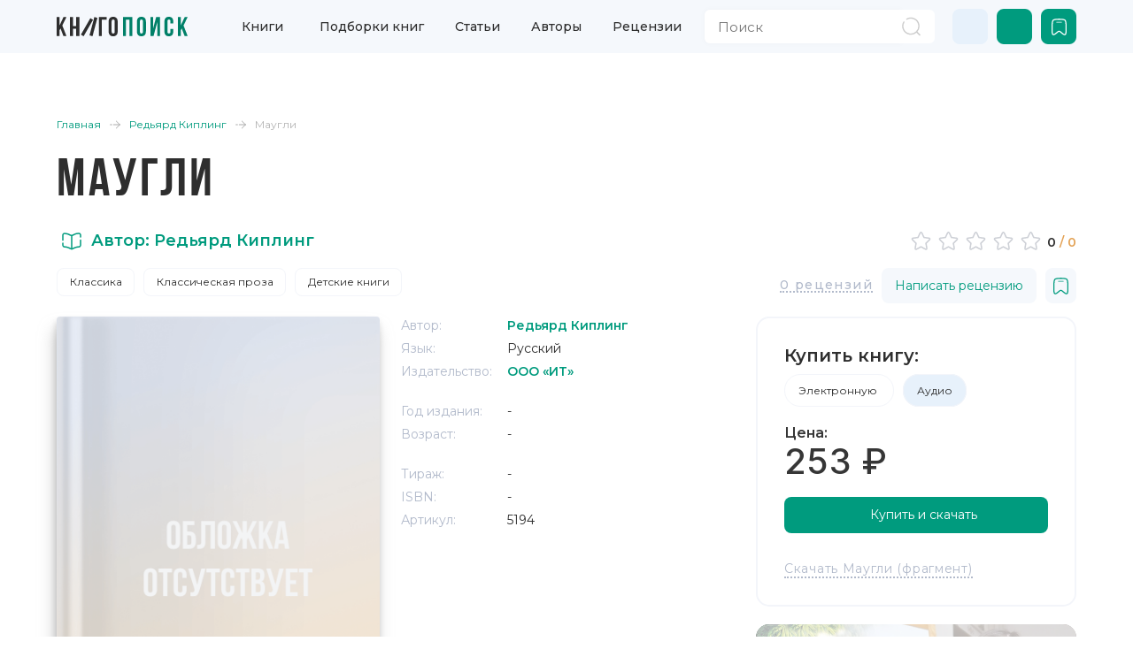

--- FILE ---
content_type: text/html;charset=utf-8
request_url: https://knigopoisk.com/redyard-kipling/maugli-audiokniga-1
body_size: 102967
content:
<!DOCTYPE html><html  lang="ru" data-capo=""><head><meta charset="utf-8">
<meta name="viewport" content="width=device-width, initial-scale=1, maximum-scale=1">
<title>Аудиокнига Маугли - купить, скачать и слушать онлайн | КнигоПоиск</title>
<link rel="preconnect" href="https://fonts.gstatic.com/" crossorigin="anonymous" data-hid="23dc7e4">
<link rel="preconnect" href="https://fonts.googleapis.com/" data-hid="50e9084">
<link rel="stylesheet" href="https://fonts.googleapis.com/css2?family=Montserrat:wght@100;300;400;500;600;700;800&family=Sofia+Sans+Condensed:wght@100;300;400;500;600;700;800&display=swap" data-hid="00d7ac0">
<style>/*! bulma.io v0.9.4 | MIT License | github.com/jgthms/bulma */.button,.file-cta,.file-name,.input,.pagination-ellipsis,.pagination-link,.pagination-next,.pagination-previous,.select select,.textarea{align-items:center;-moz-appearance:none;-webkit-appearance:none;border:1px solid transparent;border-radius:4px;box-shadow:none;display:inline-flex;font-size:1rem;height:2.5em;justify-content:flex-start;line-height:1.5;padding:calc(.5em - 1px) calc(.75em - 1px);position:relative;vertical-align:top}.button:active,.button:focus,.file-cta:active,.file-cta:focus,.file-name:active,.file-name:focus,.input:active,.input:focus,.is-active.button,.is-active.file-cta,.is-active.file-name,.is-active.input,.is-active.pagination-ellipsis,.is-active.pagination-link,.is-active.pagination-next,.is-active.pagination-previous,.is-active.textarea,.is-focused.button,.is-focused.file-cta,.is-focused.file-name,.is-focused.input,.is-focused.pagination-ellipsis,.is-focused.pagination-link,.is-focused.pagination-next,.is-focused.pagination-previous,.is-focused.textarea,.pagination-ellipsis:active,.pagination-ellipsis:focus,.pagination-link:active,.pagination-link:focus,.pagination-next:active,.pagination-next:focus,.pagination-previous:active,.pagination-previous:focus,.select select.is-active,.select select.is-focused,.select select:active,.select select:focus,.textarea:active,.textarea:focus{outline:none}.button[disabled],.file-cta[disabled],.file-name[disabled],.input[disabled],.pagination-ellipsis[disabled],.pagination-link[disabled],.pagination-next[disabled],.pagination-previous[disabled],.select fieldset[disabled] select,.select select[disabled],.textarea[disabled],fieldset[disabled] .button,fieldset[disabled] .file-cta,fieldset[disabled] .file-name,fieldset[disabled] .input,fieldset[disabled] .pagination-ellipsis,fieldset[disabled] .pagination-link,fieldset[disabled] .pagination-next,fieldset[disabled] .pagination-previous,fieldset[disabled] .select select,fieldset[disabled] .textarea{cursor:not-allowed}.breadcrumb,.button,.file,.is-unselectable,.pagination-ellipsis,.pagination-link,.pagination-next,.pagination-previous,.tabs{-webkit-touch-callout:none;-webkit-user-select:none;-moz-user-select:none;user-select:none}.navbar-link:not(.is-arrowless):after,.select:not(.is-multiple):not(.is-loading):after{border:3px solid transparent;border-radius:2px;border-right:0;border-top:0;content:" ";display:block;height:.625em;margin-top:-.4375em;pointer-events:none;position:absolute;top:50%;transform:rotate(-45deg);transform-origin:center;width:.625em}.block:not(:last-child),.box:not(:last-child),.breadcrumb:not(:last-child),.content:not(:last-child),.level:not(:last-child),.message:not(:last-child),.notification:not(:last-child),.pagination:not(:last-child),.progress:not(:last-child),.subtitle:not(:last-child),.table-container:not(:last-child),.table:not(:last-child),.tabs:not(:last-child),.title:not(:last-child){margin-bottom:1.5rem}.delete,.modal-close{-webkit-touch-callout:none;-moz-appearance:none;-webkit-appearance:none;background-color:#0a0a0a33;border:none;border-radius:9999px;cursor:pointer;display:inline-block;flex-grow:0;flex-shrink:0;font-size:0;height:20px;max-height:20px;max-width:20px;min-height:20px;min-width:20px;outline:none;pointer-events:auto;position:relative;-webkit-user-select:none;-moz-user-select:none;user-select:none;vertical-align:top;width:20px}.delete:after,.delete:before,.modal-close:after,.modal-close:before{background-color:#fff;content:"";display:block;left:50%;position:absolute;top:50%;transform:translate(-50%) translateY(-50%) rotate(45deg);transform-origin:center center}.delete:before,.modal-close:before{height:2px;width:50%}.delete:after,.modal-close:after{height:50%;width:2px}.delete:focus,.delete:hover,.modal-close:focus,.modal-close:hover{background-color:#0a0a0a4d}.delete:active,.modal-close:active{background-color:#0a0a0a66}.is-small.delete,.is-small.modal-close{height:16px;max-height:16px;max-width:16px;min-height:16px;min-width:16px;width:16px}.is-medium.delete,.is-medium.modal-close{height:24px;max-height:24px;max-width:24px;min-height:24px;min-width:24px;width:24px}.is-large.delete,.is-large.modal-close{height:32px;max-height:32px;max-width:32px;min-height:32px;min-width:32px;width:32px}.button.is-loading:after,.control.is-loading:after,.loader,.select.is-loading:after{animation:spinAround .5s linear infinite;border-color:transparent transparent #dbdbdb #dbdbdb;border-radius:9999px;border-style:solid;border-width:2px;content:"";display:block;height:1em;position:relative;width:1em}.hero-video,.image.is-16by9 .has-ratio,.image.is-16by9 img,.image.is-1by1 .has-ratio,.image.is-1by1 img,.image.is-1by2 .has-ratio,.image.is-1by2 img,.image.is-1by3 .has-ratio,.image.is-1by3 img,.image.is-2by1 .has-ratio,.image.is-2by1 img,.image.is-2by3 .has-ratio,.image.is-2by3 img,.image.is-3by1 .has-ratio,.image.is-3by1 img,.image.is-3by2 .has-ratio,.image.is-3by2 img,.image.is-3by4 .has-ratio,.image.is-3by4 img,.image.is-3by5 .has-ratio,.image.is-3by5 img,.image.is-4by3 .has-ratio,.image.is-4by3 img,.image.is-4by5 .has-ratio,.image.is-4by5 img,.image.is-5by3 .has-ratio,.image.is-5by3 img,.image.is-5by4 .has-ratio,.image.is-5by4 img,.image.is-9by16 .has-ratio,.image.is-9by16 img,.image.is-square .has-ratio,.image.is-square img,.is-overlay,.modal,.modal-background{bottom:0;left:0;position:absolute;right:0;top:0}.navbar-burger{color:currentColor;font-family:inherit;font-size:1em}/*! minireset.css v0.0.6 | MIT License | github.com/jgthms/minireset.css */.navbar-burger,blockquote,body,dd,dl,dt,fieldset,figure,h1,h2,h3,h4,h5,h6,hr,html,iframe,legend,li,ol,p,pre,textarea,ul{margin:0;padding:0}h1,h2,h3,h4,h5,h6{font-size:100%;font-weight:400}ul{list-style:none}button,input,select,textarea{margin:0}html{box-sizing:border-box}*,:after,:before{box-sizing:inherit}img,video{height:auto;max-width:100%}iframe{border:0}table{border-collapse:collapse;border-spacing:0}td,th{padding:0}td:not([align]),th:not([align]){text-align:inherit}html{background-color:#fff;font-size:16px;-moz-osx-font-smoothing:grayscale;-webkit-font-smoothing:antialiased;min-width:300px;overflow-x:hidden;overflow-y:scroll;text-rendering:optimizeLegibility;-webkit-text-size-adjust:100%;-moz-text-size-adjust:100%;text-size-adjust:100%}article,aside,figure,footer,header,hgroup,section{display:block}body,button,input,optgroup,select,textarea{font-family:BlinkMacSystemFont,-apple-system,Segoe UI,Roboto,Oxygen,Ubuntu,Cantarell,Fira Sans,Droid Sans,Helvetica Neue,Helvetica,Arial,sans-serif}code,pre{-moz-osx-font-smoothing:auto;-webkit-font-smoothing:auto;font-family:monospace}body{color:#4a4a4a;font-size:1em;font-weight:400;line-height:1.5}a{color:#485fc7;cursor:pointer;text-decoration:none}a strong{color:currentColor}a:hover{color:#363636}code{color:#da1039;font-size:.875em;font-weight:400;padding:.25em .5em}code,hr{background-color:#f5f5f5}hr{border:none;display:block;height:2px;margin:1.5rem 0}img{height:auto;max-width:100%}input[type=checkbox],input[type=radio]{vertical-align:baseline}small{font-size:.875em}span{font-style:inherit;font-weight:inherit}strong{color:#363636;font-weight:700}fieldset{border:none}pre{-webkit-overflow-scrolling:touch;background-color:#f5f5f5;color:#4a4a4a;font-size:.875em;overflow-x:auto;padding:1.25rem 1.5rem;white-space:pre;word-wrap:normal}pre code{background-color:transparent;color:currentColor;font-size:1em;padding:0}table td,table th{vertical-align:top}table td:not([align]),table th:not([align]){text-align:inherit}table th{color:#363636}@keyframes spinAround{0%{transform:rotate(0)}to{transform:rotate(359deg)}}.box{background-color:#fff;border-radius:6px;box-shadow:0 .5em 1em -.125em #0a0a0a1a,0 0 0 1px #0a0a0a05;color:#4a4a4a;display:block;padding:1.25rem}a.box:focus,a.box:hover{box-shadow:0 .5em 1em -.125em #0a0a0a1a,0 0 0 1px #485fc7}a.box:active{box-shadow:inset 0 1px 2px #0a0a0a33,0 0 0 1px #485fc7}.button{background-color:#fff;border-color:#dbdbdb;border-width:1px;color:#363636;cursor:pointer;justify-content:center;padding:calc(.5em - 1px) 1em;text-align:center;white-space:nowrap}.button strong{color:inherit}.button .icon,.button .icon.is-large,.button .icon.is-medium,.button .icon.is-small{height:1.5em;width:1.5em}.button .icon:first-child:not(:last-child){margin-left:calc(-.5em - 1px);margin-right:.25em}.button .icon:last-child:not(:first-child){margin-left:.25em;margin-right:calc(-.5em - 1px)}.button .icon:first-child:last-child{margin-left:calc(-.5em - 1px);margin-right:calc(-.5em - 1px)}.button.is-hovered,.button:hover{border-color:#b5b5b5;color:#363636}.button.is-focused,.button:focus{border-color:#485fc7;color:#363636}.button.is-focused:not(:active),.button:focus:not(:active){box-shadow:0 0 0 .125em #485fc740}.button.is-active,.button:active{border-color:#4a4a4a;color:#363636}.button.is-text{background-color:transparent;border-color:transparent;color:#4a4a4a;text-decoration:underline}.button.is-text.is-focused,.button.is-text.is-hovered,.button.is-text:focus,.button.is-text:hover{background-color:#f5f5f5;color:#363636}.button.is-text.is-active,.button.is-text:active{background-color:#e8e8e8;color:#363636}.button.is-text[disabled],fieldset[disabled] .button.is-text{background-color:transparent;border-color:transparent;box-shadow:none}.button.is-ghost{background:none;border-color:transparent;color:#485fc7;text-decoration:none}.button.is-ghost.is-hovered,.button.is-ghost:hover{color:#485fc7;text-decoration:underline}.button.is-white{background-color:#fff;border-color:transparent;color:#0a0a0a}.button.is-white.is-hovered,.button.is-white:hover{background-color:#f9f9f9;border-color:transparent;color:#0a0a0a}.button.is-white.is-focused,.button.is-white:focus{border-color:transparent;color:#0a0a0a}.button.is-white.is-focused:not(:active),.button.is-white:focus:not(:active){box-shadow:0 0 0 .125em #ffffff40}.button.is-white.is-active,.button.is-white:active{background-color:#f2f2f2;border-color:transparent;color:#0a0a0a}.button.is-white[disabled],fieldset[disabled] .button.is-white{background-color:#fff;border-color:#fff;box-shadow:none}.button.is-white.is-inverted{background-color:#0a0a0a;color:#fff}.button.is-white.is-inverted.is-hovered,.button.is-white.is-inverted:hover{background-color:#000}.button.is-white.is-inverted[disabled],fieldset[disabled] .button.is-white.is-inverted{background-color:#0a0a0a;border-color:transparent;box-shadow:none;color:#fff}.button.is-white.is-loading:after{border-color:transparent transparent #0a0a0a #0a0a0a!important}.button.is-white.is-outlined{background-color:transparent;border-color:#fff;color:#fff}.button.is-white.is-outlined.is-focused,.button.is-white.is-outlined.is-hovered,.button.is-white.is-outlined:focus,.button.is-white.is-outlined:hover{background-color:#fff;border-color:#fff;color:#0a0a0a}.button.is-white.is-outlined.is-loading:after{border-color:transparent transparent #fff #fff!important}.button.is-white.is-outlined.is-loading.is-focused:after,.button.is-white.is-outlined.is-loading.is-hovered:after,.button.is-white.is-outlined.is-loading:focus:after,.button.is-white.is-outlined.is-loading:hover:after{border-color:transparent transparent #0a0a0a #0a0a0a!important}.button.is-white.is-outlined[disabled],fieldset[disabled] .button.is-white.is-outlined{background-color:transparent;border-color:#fff;box-shadow:none;color:#fff}.button.is-white.is-inverted.is-outlined{background-color:transparent;border-color:#0a0a0a;color:#0a0a0a}.button.is-white.is-inverted.is-outlined.is-focused,.button.is-white.is-inverted.is-outlined.is-hovered,.button.is-white.is-inverted.is-outlined:focus,.button.is-white.is-inverted.is-outlined:hover{background-color:#0a0a0a;color:#fff}.button.is-white.is-inverted.is-outlined.is-loading.is-focused:after,.button.is-white.is-inverted.is-outlined.is-loading.is-hovered:after,.button.is-white.is-inverted.is-outlined.is-loading:focus:after,.button.is-white.is-inverted.is-outlined.is-loading:hover:after{border-color:transparent transparent #fff #fff!important}.button.is-white.is-inverted.is-outlined[disabled],fieldset[disabled] .button.is-white.is-inverted.is-outlined{background-color:transparent;border-color:#0a0a0a;box-shadow:none;color:#0a0a0a}.button.is-black{background-color:#0a0a0a;border-color:transparent;color:#fff}.button.is-black.is-hovered,.button.is-black:hover{background-color:#040404;border-color:transparent;color:#fff}.button.is-black.is-focused,.button.is-black:focus{border-color:transparent;color:#fff}.button.is-black.is-focused:not(:active),.button.is-black:focus:not(:active){box-shadow:0 0 0 .125em #0a0a0a40}.button.is-black.is-active,.button.is-black:active{background-color:#000;border-color:transparent;color:#fff}.button.is-black[disabled],fieldset[disabled] .button.is-black{background-color:#0a0a0a;border-color:#0a0a0a;box-shadow:none}.button.is-black.is-inverted{background-color:#fff;color:#0a0a0a}.button.is-black.is-inverted.is-hovered,.button.is-black.is-inverted:hover{background-color:#f2f2f2}.button.is-black.is-inverted[disabled],fieldset[disabled] .button.is-black.is-inverted{background-color:#fff;border-color:transparent;box-shadow:none;color:#0a0a0a}.button.is-black.is-loading:after{border-color:transparent transparent #fff #fff!important}.button.is-black.is-outlined{background-color:transparent;border-color:#0a0a0a;color:#0a0a0a}.button.is-black.is-outlined.is-focused,.button.is-black.is-outlined.is-hovered,.button.is-black.is-outlined:focus,.button.is-black.is-outlined:hover{background-color:#0a0a0a;border-color:#0a0a0a;color:#fff}.button.is-black.is-outlined.is-loading:after{border-color:transparent transparent #0a0a0a #0a0a0a!important}.button.is-black.is-outlined.is-loading.is-focused:after,.button.is-black.is-outlined.is-loading.is-hovered:after,.button.is-black.is-outlined.is-loading:focus:after,.button.is-black.is-outlined.is-loading:hover:after{border-color:transparent transparent #fff #fff!important}.button.is-black.is-outlined[disabled],fieldset[disabled] .button.is-black.is-outlined{background-color:transparent;border-color:#0a0a0a;box-shadow:none;color:#0a0a0a}.button.is-black.is-inverted.is-outlined{background-color:transparent;border-color:#fff;color:#fff}.button.is-black.is-inverted.is-outlined.is-focused,.button.is-black.is-inverted.is-outlined.is-hovered,.button.is-black.is-inverted.is-outlined:focus,.button.is-black.is-inverted.is-outlined:hover{background-color:#fff;color:#0a0a0a}.button.is-black.is-inverted.is-outlined.is-loading.is-focused:after,.button.is-black.is-inverted.is-outlined.is-loading.is-hovered:after,.button.is-black.is-inverted.is-outlined.is-loading:focus:after,.button.is-black.is-inverted.is-outlined.is-loading:hover:after{border-color:transparent transparent #0a0a0a #0a0a0a!important}.button.is-black.is-inverted.is-outlined[disabled],fieldset[disabled] .button.is-black.is-inverted.is-outlined{background-color:transparent;border-color:#fff;box-shadow:none;color:#fff}.button.is-light{background-color:#f5f5f5;border-color:transparent;color:#000000b3}.button.is-light.is-hovered,.button.is-light:hover{background-color:#eee;border-color:transparent;color:#000000b3}.button.is-light.is-focused,.button.is-light:focus{border-color:transparent;color:#000000b3}.button.is-light.is-focused:not(:active),.button.is-light:focus:not(:active){box-shadow:0 0 0 .125em #f5f5f540}.button.is-light.is-active,.button.is-light:active{background-color:#e8e8e8;border-color:transparent;color:#000000b3}.button.is-light[disabled],fieldset[disabled] .button.is-light{background-color:#f5f5f5;border-color:#f5f5f5;box-shadow:none}.button.is-light.is-inverted{color:#f5f5f5}.button.is-light.is-inverted,.button.is-light.is-inverted.is-hovered,.button.is-light.is-inverted:hover{background-color:#000000b3}.button.is-light.is-inverted[disabled],fieldset[disabled] .button.is-light.is-inverted{background-color:#000000b3;border-color:transparent;box-shadow:none;color:#f5f5f5}.button.is-light.is-loading:after{border-color:transparent transparent rgba(0,0,0,.7) rgba(0,0,0,.7)!important}.button.is-light.is-outlined{background-color:transparent;border-color:#f5f5f5;color:#f5f5f5}.button.is-light.is-outlined.is-focused,.button.is-light.is-outlined.is-hovered,.button.is-light.is-outlined:focus,.button.is-light.is-outlined:hover{background-color:#f5f5f5;border-color:#f5f5f5;color:#000000b3}.button.is-light.is-outlined.is-loading:after{border-color:transparent transparent #f5f5f5 #f5f5f5!important}.button.is-light.is-outlined.is-loading.is-focused:after,.button.is-light.is-outlined.is-loading.is-hovered:after,.button.is-light.is-outlined.is-loading:focus:after,.button.is-light.is-outlined.is-loading:hover:after{border-color:transparent transparent rgba(0,0,0,.7) rgba(0,0,0,.7)!important}.button.is-light.is-outlined[disabled],fieldset[disabled] .button.is-light.is-outlined{background-color:transparent;border-color:#f5f5f5;box-shadow:none;color:#f5f5f5}.button.is-light.is-inverted.is-outlined{background-color:transparent;border-color:#000000b3;color:#000000b3}.button.is-light.is-inverted.is-outlined.is-focused,.button.is-light.is-inverted.is-outlined.is-hovered,.button.is-light.is-inverted.is-outlined:focus,.button.is-light.is-inverted.is-outlined:hover{background-color:#000000b3;color:#f5f5f5}.button.is-light.is-inverted.is-outlined.is-loading.is-focused:after,.button.is-light.is-inverted.is-outlined.is-loading.is-hovered:after,.button.is-light.is-inverted.is-outlined.is-loading:focus:after,.button.is-light.is-inverted.is-outlined.is-loading:hover:after{border-color:transparent transparent #f5f5f5 #f5f5f5!important}.button.is-light.is-inverted.is-outlined[disabled],fieldset[disabled] .button.is-light.is-inverted.is-outlined{background-color:transparent;border-color:#000000b3;box-shadow:none;color:#000000b3}.button.is-dark{background-color:#363636;border-color:transparent;color:#fff}.button.is-dark.is-hovered,.button.is-dark:hover{background-color:#2f2f2f;border-color:transparent;color:#fff}.button.is-dark.is-focused,.button.is-dark:focus{border-color:transparent;color:#fff}.button.is-dark.is-focused:not(:active),.button.is-dark:focus:not(:active){box-shadow:0 0 0 .125em #36363640}.button.is-dark.is-active,.button.is-dark:active{background-color:#292929;border-color:transparent;color:#fff}.button.is-dark[disabled],fieldset[disabled] .button.is-dark{background-color:#363636;border-color:#363636;box-shadow:none}.button.is-dark.is-inverted{background-color:#fff;color:#363636}.button.is-dark.is-inverted.is-hovered,.button.is-dark.is-inverted:hover{background-color:#f2f2f2}.button.is-dark.is-inverted[disabled],fieldset[disabled] .button.is-dark.is-inverted{background-color:#fff;border-color:transparent;box-shadow:none;color:#363636}.button.is-dark.is-loading:after{border-color:transparent transparent #fff #fff!important}.button.is-dark.is-outlined{background-color:transparent;border-color:#363636;color:#363636}.button.is-dark.is-outlined.is-focused,.button.is-dark.is-outlined.is-hovered,.button.is-dark.is-outlined:focus,.button.is-dark.is-outlined:hover{background-color:#363636;border-color:#363636;color:#fff}.button.is-dark.is-outlined.is-loading:after{border-color:transparent transparent #363636 #363636!important}.button.is-dark.is-outlined.is-loading.is-focused:after,.button.is-dark.is-outlined.is-loading.is-hovered:after,.button.is-dark.is-outlined.is-loading:focus:after,.button.is-dark.is-outlined.is-loading:hover:after{border-color:transparent transparent #fff #fff!important}.button.is-dark.is-outlined[disabled],fieldset[disabled] .button.is-dark.is-outlined{background-color:transparent;border-color:#363636;box-shadow:none;color:#363636}.button.is-dark.is-inverted.is-outlined{background-color:transparent;border-color:#fff;color:#fff}.button.is-dark.is-inverted.is-outlined.is-focused,.button.is-dark.is-inverted.is-outlined.is-hovered,.button.is-dark.is-inverted.is-outlined:focus,.button.is-dark.is-inverted.is-outlined:hover{background-color:#fff;color:#363636}.button.is-dark.is-inverted.is-outlined.is-loading.is-focused:after,.button.is-dark.is-inverted.is-outlined.is-loading.is-hovered:after,.button.is-dark.is-inverted.is-outlined.is-loading:focus:after,.button.is-dark.is-inverted.is-outlined.is-loading:hover:after{border-color:transparent transparent #363636 #363636!important}.button.is-dark.is-inverted.is-outlined[disabled],fieldset[disabled] .button.is-dark.is-inverted.is-outlined{background-color:transparent;border-color:#fff;box-shadow:none;color:#fff}.button.is-primary{background-color:#00d1b2;border-color:transparent;color:#fff}.button.is-primary.is-hovered,.button.is-primary:hover{background-color:#00c4a7;border-color:transparent;color:#fff}.button.is-primary.is-focused,.button.is-primary:focus{border-color:transparent;color:#fff}.button.is-primary.is-focused:not(:active),.button.is-primary:focus:not(:active){box-shadow:0 0 0 .125em #00d1b240}.button.is-primary.is-active,.button.is-primary:active{background-color:#00b89c;border-color:transparent;color:#fff}.button.is-primary[disabled],fieldset[disabled] .button.is-primary{background-color:#00d1b2;border-color:#00d1b2;box-shadow:none}.button.is-primary.is-inverted{background-color:#fff;color:#00d1b2}.button.is-primary.is-inverted.is-hovered,.button.is-primary.is-inverted:hover{background-color:#f2f2f2}.button.is-primary.is-inverted[disabled],fieldset[disabled] .button.is-primary.is-inverted{background-color:#fff;border-color:transparent;box-shadow:none;color:#00d1b2}.button.is-primary.is-loading:after{border-color:transparent transparent #fff #fff!important}.button.is-primary.is-outlined{background-color:transparent;border-color:#00d1b2;color:#00d1b2}.button.is-primary.is-outlined.is-focused,.button.is-primary.is-outlined.is-hovered,.button.is-primary.is-outlined:focus,.button.is-primary.is-outlined:hover{background-color:#00d1b2;border-color:#00d1b2;color:#fff}.button.is-primary.is-outlined.is-loading:after{border-color:transparent transparent #00d1b2 #00d1b2!important}.button.is-primary.is-outlined.is-loading.is-focused:after,.button.is-primary.is-outlined.is-loading.is-hovered:after,.button.is-primary.is-outlined.is-loading:focus:after,.button.is-primary.is-outlined.is-loading:hover:after{border-color:transparent transparent #fff #fff!important}.button.is-primary.is-outlined[disabled],fieldset[disabled] .button.is-primary.is-outlined{background-color:transparent;border-color:#00d1b2;box-shadow:none;color:#00d1b2}.button.is-primary.is-inverted.is-outlined{background-color:transparent;border-color:#fff;color:#fff}.button.is-primary.is-inverted.is-outlined.is-focused,.button.is-primary.is-inverted.is-outlined.is-hovered,.button.is-primary.is-inverted.is-outlined:focus,.button.is-primary.is-inverted.is-outlined:hover{background-color:#fff;color:#00d1b2}.button.is-primary.is-inverted.is-outlined.is-loading.is-focused:after,.button.is-primary.is-inverted.is-outlined.is-loading.is-hovered:after,.button.is-primary.is-inverted.is-outlined.is-loading:focus:after,.button.is-primary.is-inverted.is-outlined.is-loading:hover:after{border-color:transparent transparent #00d1b2 #00d1b2!important}.button.is-primary.is-inverted.is-outlined[disabled],fieldset[disabled] .button.is-primary.is-inverted.is-outlined{background-color:transparent;border-color:#fff;box-shadow:none;color:#fff}.button.is-primary.is-light{background-color:#ebfffc;color:#00947e}.button.is-primary.is-light.is-hovered,.button.is-primary.is-light:hover{background-color:#defffa;border-color:transparent;color:#00947e}.button.is-primary.is-light.is-active,.button.is-primary.is-light:active{background-color:#d1fff8;border-color:transparent;color:#00947e}.button.is-link{background-color:#485fc7;border-color:transparent;color:#fff}.button.is-link.is-hovered,.button.is-link:hover{background-color:#3e56c4;border-color:transparent;color:#fff}.button.is-link.is-focused,.button.is-link:focus{border-color:transparent;color:#fff}.button.is-link.is-focused:not(:active),.button.is-link:focus:not(:active){box-shadow:0 0 0 .125em #485fc740}.button.is-link.is-active,.button.is-link:active{background-color:#3a51bb;border-color:transparent;color:#fff}.button.is-link[disabled],fieldset[disabled] .button.is-link{background-color:#485fc7;border-color:#485fc7;box-shadow:none}.button.is-link.is-inverted{background-color:#fff;color:#485fc7}.button.is-link.is-inverted.is-hovered,.button.is-link.is-inverted:hover{background-color:#f2f2f2}.button.is-link.is-inverted[disabled],fieldset[disabled] .button.is-link.is-inverted{background-color:#fff;border-color:transparent;box-shadow:none;color:#485fc7}.button.is-link.is-loading:after{border-color:transparent transparent #fff #fff!important}.button.is-link.is-outlined{background-color:transparent;border-color:#485fc7;color:#485fc7}.button.is-link.is-outlined.is-focused,.button.is-link.is-outlined.is-hovered,.button.is-link.is-outlined:focus,.button.is-link.is-outlined:hover{background-color:#485fc7;border-color:#485fc7;color:#fff}.button.is-link.is-outlined.is-loading:after{border-color:transparent transparent #485fc7 #485fc7!important}.button.is-link.is-outlined.is-loading.is-focused:after,.button.is-link.is-outlined.is-loading.is-hovered:after,.button.is-link.is-outlined.is-loading:focus:after,.button.is-link.is-outlined.is-loading:hover:after{border-color:transparent transparent #fff #fff!important}.button.is-link.is-outlined[disabled],fieldset[disabled] .button.is-link.is-outlined{background-color:transparent;border-color:#485fc7;box-shadow:none;color:#485fc7}.button.is-link.is-inverted.is-outlined{background-color:transparent;border-color:#fff;color:#fff}.button.is-link.is-inverted.is-outlined.is-focused,.button.is-link.is-inverted.is-outlined.is-hovered,.button.is-link.is-inverted.is-outlined:focus,.button.is-link.is-inverted.is-outlined:hover{background-color:#fff;color:#485fc7}.button.is-link.is-inverted.is-outlined.is-loading.is-focused:after,.button.is-link.is-inverted.is-outlined.is-loading.is-hovered:after,.button.is-link.is-inverted.is-outlined.is-loading:focus:after,.button.is-link.is-inverted.is-outlined.is-loading:hover:after{border-color:transparent transparent #485fc7 #485fc7!important}.button.is-link.is-inverted.is-outlined[disabled],fieldset[disabled] .button.is-link.is-inverted.is-outlined{background-color:transparent;border-color:#fff;box-shadow:none;color:#fff}.button.is-link.is-light{background-color:#eff1fa;color:#3850b7}.button.is-link.is-light.is-hovered,.button.is-link.is-light:hover{background-color:#e6e9f7;border-color:transparent;color:#3850b7}.button.is-link.is-light.is-active,.button.is-link.is-light:active{background-color:#dce0f4;border-color:transparent;color:#3850b7}.button.is-info{background-color:#3e8ed0;border-color:transparent;color:#fff}.button.is-info.is-hovered,.button.is-info:hover{background-color:#3488ce;border-color:transparent;color:#fff}.button.is-info.is-focused,.button.is-info:focus{border-color:transparent;color:#fff}.button.is-info.is-focused:not(:active),.button.is-info:focus:not(:active){box-shadow:0 0 0 .125em #3e8ed040}.button.is-info.is-active,.button.is-info:active{background-color:#3082c5;border-color:transparent;color:#fff}.button.is-info[disabled],fieldset[disabled] .button.is-info{background-color:#3e8ed0;border-color:#3e8ed0;box-shadow:none}.button.is-info.is-inverted{background-color:#fff;color:#3e8ed0}.button.is-info.is-inverted.is-hovered,.button.is-info.is-inverted:hover{background-color:#f2f2f2}.button.is-info.is-inverted[disabled],fieldset[disabled] .button.is-info.is-inverted{background-color:#fff;border-color:transparent;box-shadow:none;color:#3e8ed0}.button.is-info.is-loading:after{border-color:transparent transparent #fff #fff!important}.button.is-info.is-outlined{background-color:transparent;border-color:#3e8ed0;color:#3e8ed0}.button.is-info.is-outlined.is-focused,.button.is-info.is-outlined.is-hovered,.button.is-info.is-outlined:focus,.button.is-info.is-outlined:hover{background-color:#3e8ed0;border-color:#3e8ed0;color:#fff}.button.is-info.is-outlined.is-loading:after{border-color:transparent transparent #3e8ed0 #3e8ed0!important}.button.is-info.is-outlined.is-loading.is-focused:after,.button.is-info.is-outlined.is-loading.is-hovered:after,.button.is-info.is-outlined.is-loading:focus:after,.button.is-info.is-outlined.is-loading:hover:after{border-color:transparent transparent #fff #fff!important}.button.is-info.is-outlined[disabled],fieldset[disabled] .button.is-info.is-outlined{background-color:transparent;border-color:#3e8ed0;box-shadow:none;color:#3e8ed0}.button.is-info.is-inverted.is-outlined{background-color:transparent;border-color:#fff;color:#fff}.button.is-info.is-inverted.is-outlined.is-focused,.button.is-info.is-inverted.is-outlined.is-hovered,.button.is-info.is-inverted.is-outlined:focus,.button.is-info.is-inverted.is-outlined:hover{background-color:#fff;color:#3e8ed0}.button.is-info.is-inverted.is-outlined.is-loading.is-focused:after,.button.is-info.is-inverted.is-outlined.is-loading.is-hovered:after,.button.is-info.is-inverted.is-outlined.is-loading:focus:after,.button.is-info.is-inverted.is-outlined.is-loading:hover:after{border-color:transparent transparent #3e8ed0 #3e8ed0!important}.button.is-info.is-inverted.is-outlined[disabled],fieldset[disabled] .button.is-info.is-inverted.is-outlined{background-color:transparent;border-color:#fff;box-shadow:none;color:#fff}.button.is-info.is-light{background-color:#eff5fb;color:#296fa8}.button.is-info.is-light.is-hovered,.button.is-info.is-light:hover{background-color:#e4eff9;border-color:transparent;color:#296fa8}.button.is-info.is-light.is-active,.button.is-info.is-light:active{background-color:#dae9f6;border-color:transparent;color:#296fa8}.button.is-success{background-color:#48c78e;border-color:transparent;color:#fff}.button.is-success.is-hovered,.button.is-success:hover{background-color:#3ec487;border-color:transparent;color:#fff}.button.is-success.is-focused,.button.is-success:focus{border-color:transparent;color:#fff}.button.is-success.is-focused:not(:active),.button.is-success:focus:not(:active){box-shadow:0 0 0 .125em #48c78e40}.button.is-success.is-active,.button.is-success:active{background-color:#3abb81;border-color:transparent;color:#fff}.button.is-success[disabled],fieldset[disabled] .button.is-success{background-color:#48c78e;border-color:#48c78e;box-shadow:none}.button.is-success.is-inverted{background-color:#fff;color:#48c78e}.button.is-success.is-inverted.is-hovered,.button.is-success.is-inverted:hover{background-color:#f2f2f2}.button.is-success.is-inverted[disabled],fieldset[disabled] .button.is-success.is-inverted{background-color:#fff;border-color:transparent;box-shadow:none;color:#48c78e}.button.is-success.is-loading:after{border-color:transparent transparent #fff #fff!important}.button.is-success.is-outlined{background-color:transparent;border-color:#48c78e;color:#48c78e}.button.is-success.is-outlined.is-focused,.button.is-success.is-outlined.is-hovered,.button.is-success.is-outlined:focus,.button.is-success.is-outlined:hover{background-color:#48c78e;border-color:#48c78e;color:#fff}.button.is-success.is-outlined.is-loading:after{border-color:transparent transparent #48c78e #48c78e!important}.button.is-success.is-outlined.is-loading.is-focused:after,.button.is-success.is-outlined.is-loading.is-hovered:after,.button.is-success.is-outlined.is-loading:focus:after,.button.is-success.is-outlined.is-loading:hover:after{border-color:transparent transparent #fff #fff!important}.button.is-success.is-outlined[disabled],fieldset[disabled] .button.is-success.is-outlined{background-color:transparent;border-color:#48c78e;box-shadow:none;color:#48c78e}.button.is-success.is-inverted.is-outlined{background-color:transparent;border-color:#fff;color:#fff}.button.is-success.is-inverted.is-outlined.is-focused,.button.is-success.is-inverted.is-outlined.is-hovered,.button.is-success.is-inverted.is-outlined:focus,.button.is-success.is-inverted.is-outlined:hover{background-color:#fff;color:#48c78e}.button.is-success.is-inverted.is-outlined.is-loading.is-focused:after,.button.is-success.is-inverted.is-outlined.is-loading.is-hovered:after,.button.is-success.is-inverted.is-outlined.is-loading:focus:after,.button.is-success.is-inverted.is-outlined.is-loading:hover:after{border-color:transparent transparent #48c78e #48c78e!important}.button.is-success.is-inverted.is-outlined[disabled],fieldset[disabled] .button.is-success.is-inverted.is-outlined{background-color:transparent;border-color:#fff;box-shadow:none;color:#fff}.button.is-success.is-light{background-color:#effaf5;color:#257953}.button.is-success.is-light.is-hovered,.button.is-success.is-light:hover{background-color:#e6f7ef;border-color:transparent;color:#257953}.button.is-success.is-light.is-active,.button.is-success.is-light:active{background-color:#dcf4e9;border-color:transparent;color:#257953}.button.is-warning{background-color:#ffe08a;border-color:transparent;color:#000000b3}.button.is-warning.is-hovered,.button.is-warning:hover{background-color:#ffdc7d;border-color:transparent;color:#000000b3}.button.is-warning.is-focused,.button.is-warning:focus{border-color:transparent;color:#000000b3}.button.is-warning.is-focused:not(:active),.button.is-warning:focus:not(:active){box-shadow:0 0 0 .125em #ffe08a40}.button.is-warning.is-active,.button.is-warning:active{background-color:#ffd970;border-color:transparent;color:#000000b3}.button.is-warning[disabled],fieldset[disabled] .button.is-warning{background-color:#ffe08a;border-color:#ffe08a;box-shadow:none}.button.is-warning.is-inverted{color:#ffe08a}.button.is-warning.is-inverted,.button.is-warning.is-inverted.is-hovered,.button.is-warning.is-inverted:hover{background-color:#000000b3}.button.is-warning.is-inverted[disabled],fieldset[disabled] .button.is-warning.is-inverted{background-color:#000000b3;border-color:transparent;box-shadow:none;color:#ffe08a}.button.is-warning.is-loading:after{border-color:transparent transparent rgba(0,0,0,.7) rgba(0,0,0,.7)!important}.button.is-warning.is-outlined{background-color:transparent;border-color:#ffe08a;color:#ffe08a}.button.is-warning.is-outlined.is-focused,.button.is-warning.is-outlined.is-hovered,.button.is-warning.is-outlined:focus,.button.is-warning.is-outlined:hover{background-color:#ffe08a;border-color:#ffe08a;color:#000000b3}.button.is-warning.is-outlined.is-loading:after{border-color:transparent transparent #ffe08a #ffe08a!important}.button.is-warning.is-outlined.is-loading.is-focused:after,.button.is-warning.is-outlined.is-loading.is-hovered:after,.button.is-warning.is-outlined.is-loading:focus:after,.button.is-warning.is-outlined.is-loading:hover:after{border-color:transparent transparent rgba(0,0,0,.7) rgba(0,0,0,.7)!important}.button.is-warning.is-outlined[disabled],fieldset[disabled] .button.is-warning.is-outlined{background-color:transparent;border-color:#ffe08a;box-shadow:none;color:#ffe08a}.button.is-warning.is-inverted.is-outlined{background-color:transparent;border-color:#000000b3;color:#000000b3}.button.is-warning.is-inverted.is-outlined.is-focused,.button.is-warning.is-inverted.is-outlined.is-hovered,.button.is-warning.is-inverted.is-outlined:focus,.button.is-warning.is-inverted.is-outlined:hover{background-color:#000000b3;color:#ffe08a}.button.is-warning.is-inverted.is-outlined.is-loading.is-focused:after,.button.is-warning.is-inverted.is-outlined.is-loading.is-hovered:after,.button.is-warning.is-inverted.is-outlined.is-loading:focus:after,.button.is-warning.is-inverted.is-outlined.is-loading:hover:after{border-color:transparent transparent #ffe08a #ffe08a!important}.button.is-warning.is-inverted.is-outlined[disabled],fieldset[disabled] .button.is-warning.is-inverted.is-outlined{background-color:transparent;border-color:#000000b3;box-shadow:none;color:#000000b3}.button.is-warning.is-light{background-color:#fffaeb;color:#946c00}.button.is-warning.is-light.is-hovered,.button.is-warning.is-light:hover{background-color:#fff6de;border-color:transparent;color:#946c00}.button.is-warning.is-light.is-active,.button.is-warning.is-light:active{background-color:#fff3d1;border-color:transparent;color:#946c00}.button.is-danger{background-color:#f14668;border-color:transparent;color:#fff}.button.is-danger.is-hovered,.button.is-danger:hover{background-color:#f03a5f;border-color:transparent;color:#fff}.button.is-danger.is-focused,.button.is-danger:focus{border-color:transparent;color:#fff}.button.is-danger.is-focused:not(:active),.button.is-danger:focus:not(:active){box-shadow:0 0 0 .125em #f1466840}.button.is-danger.is-active,.button.is-danger:active{background-color:#ef2e55;border-color:transparent;color:#fff}.button.is-danger[disabled],fieldset[disabled] .button.is-danger{background-color:#f14668;border-color:#f14668;box-shadow:none}.button.is-danger.is-inverted{background-color:#fff;color:#f14668}.button.is-danger.is-inverted.is-hovered,.button.is-danger.is-inverted:hover{background-color:#f2f2f2}.button.is-danger.is-inverted[disabled],fieldset[disabled] .button.is-danger.is-inverted{background-color:#fff;border-color:transparent;box-shadow:none;color:#f14668}.button.is-danger.is-loading:after{border-color:transparent transparent #fff #fff!important}.button.is-danger.is-outlined{background-color:transparent;border-color:#f14668;color:#f14668}.button.is-danger.is-outlined.is-focused,.button.is-danger.is-outlined.is-hovered,.button.is-danger.is-outlined:focus,.button.is-danger.is-outlined:hover{background-color:#f14668;border-color:#f14668;color:#fff}.button.is-danger.is-outlined.is-loading:after{border-color:transparent transparent #f14668 #f14668!important}.button.is-danger.is-outlined.is-loading.is-focused:after,.button.is-danger.is-outlined.is-loading.is-hovered:after,.button.is-danger.is-outlined.is-loading:focus:after,.button.is-danger.is-outlined.is-loading:hover:after{border-color:transparent transparent #fff #fff!important}.button.is-danger.is-outlined[disabled],fieldset[disabled] .button.is-danger.is-outlined{background-color:transparent;border-color:#f14668;box-shadow:none;color:#f14668}.button.is-danger.is-inverted.is-outlined{background-color:transparent;border-color:#fff;color:#fff}.button.is-danger.is-inverted.is-outlined.is-focused,.button.is-danger.is-inverted.is-outlined.is-hovered,.button.is-danger.is-inverted.is-outlined:focus,.button.is-danger.is-inverted.is-outlined:hover{background-color:#fff;color:#f14668}.button.is-danger.is-inverted.is-outlined.is-loading.is-focused:after,.button.is-danger.is-inverted.is-outlined.is-loading.is-hovered:after,.button.is-danger.is-inverted.is-outlined.is-loading:focus:after,.button.is-danger.is-inverted.is-outlined.is-loading:hover:after{border-color:transparent transparent #f14668 #f14668!important}.button.is-danger.is-inverted.is-outlined[disabled],fieldset[disabled] .button.is-danger.is-inverted.is-outlined{background-color:transparent;border-color:#fff;box-shadow:none;color:#fff}.button.is-danger.is-light{background-color:#feecf0;color:#cc0f35}.button.is-danger.is-light.is-hovered,.button.is-danger.is-light:hover{background-color:#fde0e6;border-color:transparent;color:#cc0f35}.button.is-danger.is-light.is-active,.button.is-danger.is-light:active{background-color:#fcd4dc;border-color:transparent;color:#cc0f35}.button.is-small{font-size:.75rem}.button.is-small:not(.is-rounded){border-radius:2px}.button.is-normal{font-size:1rem}.button.is-medium{font-size:1.25rem}.button.is-large{font-size:1.5rem}.button[disabled],fieldset[disabled] .button{background-color:#fff;border-color:#dbdbdb;box-shadow:none;opacity:.5}.button.is-fullwidth{display:flex;width:100%}.button.is-loading{color:transparent!important;pointer-events:none}.button.is-loading:after{left:calc(50% - .5em);position:absolute;position:absolute!important;top:calc(50% - .5em)}.button.is-static{background-color:#f5f5f5;border-color:#dbdbdb;box-shadow:none;color:#7a7a7a;pointer-events:none}.button.is-rounded{border-radius:9999px;padding-left:1.25em;padding-right:1.25em}.buttons{align-items:center;display:flex;flex-wrap:wrap;justify-content:flex-start}.buttons .button{margin-bottom:.5rem}.buttons .button:not(:last-child):not(.is-fullwidth){margin-right:.5rem}.buttons:last-child{margin-bottom:-.5rem}.buttons:not(:last-child){margin-bottom:1rem}.buttons.are-small .button:not(.is-normal):not(.is-medium):not(.is-large){font-size:.75rem}.buttons.are-small .button:not(.is-normal):not(.is-medium):not(.is-large):not(.is-rounded){border-radius:2px}.buttons.are-medium .button:not(.is-small):not(.is-normal):not(.is-large){font-size:1.25rem}.buttons.are-large .button:not(.is-small):not(.is-normal):not(.is-medium){font-size:1.5rem}.buttons.has-addons .button:not(:first-child){border-bottom-left-radius:0;border-top-left-radius:0}.buttons.has-addons .button:not(:last-child){border-bottom-right-radius:0;border-top-right-radius:0;margin-right:-1px}.buttons.has-addons .button:last-child{margin-right:0}.buttons.has-addons .button.is-hovered,.buttons.has-addons .button:hover{z-index:2}.buttons.has-addons .button.is-active,.buttons.has-addons .button.is-focused,.buttons.has-addons .button.is-selected,.buttons.has-addons .button:active,.buttons.has-addons .button:focus{z-index:3}.buttons.has-addons .button.is-active:hover,.buttons.has-addons .button.is-focused:hover,.buttons.has-addons .button.is-selected:hover,.buttons.has-addons .button:active:hover,.buttons.has-addons .button:focus:hover{z-index:4}.buttons.has-addons .button.is-expanded{flex-grow:1;flex-shrink:1}.buttons.is-centered{justify-content:center}.buttons.is-centered:not(.has-addons) .button:not(.is-fullwidth){margin-left:.25rem;margin-right:.25rem}.buttons.is-right{justify-content:flex-end}.buttons.is-right:not(.has-addons) .button:not(.is-fullwidth){margin-left:.25rem;margin-right:.25rem}@media screen and (max-width:768px){.button.is-responsive.is-small{font-size:.5625rem}.button.is-responsive,.button.is-responsive.is-normal{font-size:.65625rem}.button.is-responsive.is-medium{font-size:.75rem}.button.is-responsive.is-large{font-size:1rem}}@media screen and (min-width:769px) and (max-width:1023px){.button.is-responsive.is-small{font-size:.65625rem}.button.is-responsive,.button.is-responsive.is-normal{font-size:.75rem}.button.is-responsive.is-medium{font-size:1rem}.button.is-responsive.is-large{font-size:1.25rem}}.container{flex-grow:1;margin:0 auto;position:relative;width:auto}.container.is-fluid{max-width:none!important;padding-left:32px;padding-right:32px;width:100%}@media screen and (min-width:1024px){.container{max-width:960px}}@media screen and (max-width:1215px){.container.is-widescreen:not(.is-max-desktop){max-width:1152px}}@media screen and (max-width:1407px){.container.is-fullhd:not(.is-max-desktop):not(.is-max-widescreen){max-width:1344px}}@media screen and (min-width:1216px){.container:not(.is-max-desktop){max-width:1152px}}@media screen and (min-width:1408px){.container:not(.is-max-desktop):not(.is-max-widescreen){max-width:1344px}}.content li+li{margin-top:.25em}.content blockquote:not(:last-child),.content dl:not(:last-child),.content ol:not(:last-child),.content p:not(:last-child),.content pre:not(:last-child),.content table:not(:last-child),.content ul:not(:last-child){margin-bottom:1em}.content h1,.content h2,.content h3,.content h4,.content h5,.content h6{color:#363636;font-weight:600;line-height:1.125}.content h1{font-size:2em;margin-bottom:.5em}.content h1:not(:first-child){margin-top:1em}.content h2{font-size:1.75em;margin-bottom:.5714em}.content h2:not(:first-child){margin-top:1.1428em}.content h3{font-size:1.5em;margin-bottom:.6666em}.content h3:not(:first-child){margin-top:1.3333em}.content h4{font-size:1.25em;margin-bottom:.8em}.content h5{font-size:1.125em;margin-bottom:.8888em}.content h6{font-size:1em;margin-bottom:1em}.content blockquote{background-color:#f5f5f5;border-left:5px solid #dbdbdb;padding:1.25em 1.5em}.content ol{list-style-position:outside;margin-left:2em;margin-top:1em}.content ol:not([type]){list-style-type:decimal}.content ol:not([type]).is-lower-alpha{list-style-type:lower-alpha}.content ol:not([type]).is-lower-roman{list-style-type:lower-roman}.content ol:not([type]).is-upper-alpha{list-style-type:upper-alpha}.content ol:not([type]).is-upper-roman{list-style-type:upper-roman}.content ul{list-style:disc outside;margin-left:2em;margin-top:1em}.content ul ul{list-style-type:circle;margin-top:.5em}.content ul ul ul{list-style-type:square}.content dd{margin-left:2em}.content figure{margin-left:2em;margin-right:2em;text-align:center}.content figure:not(:first-child){margin-top:2em}.content figure:not(:last-child){margin-bottom:2em}.content figure img{display:inline-block}.content figure figcaption{font-style:italic}.content pre{-webkit-overflow-scrolling:touch;overflow-x:auto;padding:1.25em 1.5em;white-space:pre;word-wrap:normal}.content sub,.content sup{font-size:75%}.content table{width:100%}.content table td,.content table th{border:solid #dbdbdb;border-width:0 0 1px;padding:.5em .75em;vertical-align:top}.content table th{color:#363636}.content table th:not([align]){text-align:inherit}.content table thead td,.content table thead th{border-width:0 0 2px;color:#363636}.content table tfoot td,.content table tfoot th{border-width:2px 0 0;color:#363636}.content table tbody tr:last-child td,.content table tbody tr:last-child th{border-bottom-width:0}.content .tabs li+li{margin-top:0}.content.is-small{font-size:.75rem}.content.is-normal{font-size:1rem}.content.is-medium{font-size:1.25rem}.content.is-large{font-size:1.5rem}.icon{align-items:center;display:inline-flex;height:1.5rem;justify-content:center;width:1.5rem}.icon.is-small{height:1rem;width:1rem}.icon.is-medium{height:2rem;width:2rem}.icon.is-large{height:3rem;width:3rem}.icon-text{align-items:flex-start;color:inherit;display:inline-flex;flex-wrap:wrap;line-height:1.5rem;vertical-align:top}.icon-text .icon{flex-grow:0;flex-shrink:0}.icon-text .icon:not(:last-child){margin-right:.25em}.icon-text .icon:not(:first-child){margin-left:.25em}div.icon-text{display:flex}.image{display:block;position:relative}.image img{display:block;height:auto;width:100%}.image img.is-rounded{border-radius:9999px}.image.is-fullwidth{width:100%}.image.is-16by9 .has-ratio,.image.is-16by9 img,.image.is-1by1 .has-ratio,.image.is-1by1 img,.image.is-1by2 .has-ratio,.image.is-1by2 img,.image.is-1by3 .has-ratio,.image.is-1by3 img,.image.is-2by1 .has-ratio,.image.is-2by1 img,.image.is-2by3 .has-ratio,.image.is-2by3 img,.image.is-3by1 .has-ratio,.image.is-3by1 img,.image.is-3by2 .has-ratio,.image.is-3by2 img,.image.is-3by4 .has-ratio,.image.is-3by4 img,.image.is-3by5 .has-ratio,.image.is-3by5 img,.image.is-4by3 .has-ratio,.image.is-4by3 img,.image.is-4by5 .has-ratio,.image.is-4by5 img,.image.is-5by3 .has-ratio,.image.is-5by3 img,.image.is-5by4 .has-ratio,.image.is-5by4 img,.image.is-9by16 .has-ratio,.image.is-9by16 img,.image.is-square .has-ratio,.image.is-square img{height:100%;width:100%}.image.is-1by1,.image.is-square{padding-top:100%}.image.is-5by4{padding-top:80%}.image.is-4by3{padding-top:75%}.image.is-3by2{padding-top:66.6666%}.image.is-5by3{padding-top:60%}.image.is-16by9{padding-top:56.25%}.image.is-2by1{padding-top:50%}.image.is-3by1{padding-top:33.3333%}.image.is-4by5{padding-top:125%}.image.is-3by4{padding-top:133.3333%}.image.is-2by3{padding-top:150%}.image.is-3by5{padding-top:166.6666%}.image.is-9by16{padding-top:177.7777%}.image.is-1by2{padding-top:200%}.image.is-1by3{padding-top:300%}.image.is-16x16{height:16px;width:16px}.image.is-24x24{height:24px;width:24px}.image.is-32x32{height:32px;width:32px}.image.is-48x48{height:48px;width:48px}.image.is-64x64{height:64px;width:64px}.image.is-96x96{height:96px;width:96px}.image.is-128x128{height:128px;width:128px}.notification{background-color:#f5f5f5;border-radius:4px;padding:1.25rem 2.5rem 1.25rem 1.5rem;position:relative}.notification a:not(.button):not(.dropdown-item){color:currentColor;text-decoration:underline}.notification strong{color:currentColor}.notification code,.notification pre{background:#fff}.notification pre code{background:transparent}.notification>.delete{position:absolute;right:.5rem;top:.5rem}.notification .content,.notification .subtitle,.notification .title{color:currentColor}.notification.is-white{background-color:#fff;color:#0a0a0a}.notification.is-black{background-color:#0a0a0a;color:#fff}.notification.is-light{background-color:#f5f5f5;color:#000000b3}.notification.is-dark{background-color:#363636;color:#fff}.notification.is-primary{background-color:#00d1b2;color:#fff}.notification.is-primary.is-light{background-color:#ebfffc;color:#00947e}.notification.is-link{background-color:#485fc7;color:#fff}.notification.is-link.is-light{background-color:#eff1fa;color:#3850b7}.notification.is-info{background-color:#3e8ed0;color:#fff}.notification.is-info.is-light{background-color:#eff5fb;color:#296fa8}.notification.is-success{background-color:#48c78e;color:#fff}.notification.is-success.is-light{background-color:#effaf5;color:#257953}.notification.is-warning{background-color:#ffe08a;color:#000000b3}.notification.is-warning.is-light{background-color:#fffaeb;color:#946c00}.notification.is-danger{background-color:#f14668;color:#fff}.notification.is-danger.is-light{background-color:#feecf0;color:#cc0f35}.progress{-moz-appearance:none;-webkit-appearance:none;border:none;border-radius:9999px;display:block;height:1rem;overflow:hidden;padding:0;width:100%}.progress::-webkit-progress-bar{background-color:#ededed}.progress::-webkit-progress-value{background-color:#4a4a4a}.progress::-moz-progress-bar{background-color:#4a4a4a}.progress::-ms-fill{background-color:#4a4a4a;border:none}.progress.is-white::-webkit-progress-value{background-color:#fff}.progress.is-white::-moz-progress-bar{background-color:#fff}.progress.is-white::-ms-fill{background-color:#fff}.progress.is-white:indeterminate{background-image:linear-gradient(90deg,#fff 30%,#ededed 0)}.progress.is-black::-webkit-progress-value{background-color:#0a0a0a}.progress.is-black::-moz-progress-bar{background-color:#0a0a0a}.progress.is-black::-ms-fill{background-color:#0a0a0a}.progress.is-black:indeterminate{background-image:linear-gradient(90deg,#0a0a0a 30%,#ededed 0)}.progress.is-light::-webkit-progress-value{background-color:#f5f5f5}.progress.is-light::-moz-progress-bar{background-color:#f5f5f5}.progress.is-light::-ms-fill{background-color:#f5f5f5}.progress.is-light:indeterminate{background-image:linear-gradient(90deg,#f5f5f5 30%,#ededed 0)}.progress.is-dark::-webkit-progress-value{background-color:#363636}.progress.is-dark::-moz-progress-bar{background-color:#363636}.progress.is-dark::-ms-fill{background-color:#363636}.progress.is-dark:indeterminate{background-image:linear-gradient(90deg,#363636 30%,#ededed 0)}.progress.is-primary::-webkit-progress-value{background-color:#00d1b2}.progress.is-primary::-moz-progress-bar{background-color:#00d1b2}.progress.is-primary::-ms-fill{background-color:#00d1b2}.progress.is-primary:indeterminate{background-image:linear-gradient(90deg,#00d1b2 30%,#ededed 0)}.progress.is-link::-webkit-progress-value{background-color:#485fc7}.progress.is-link::-moz-progress-bar{background-color:#485fc7}.progress.is-link::-ms-fill{background-color:#485fc7}.progress.is-link:indeterminate{background-image:linear-gradient(90deg,#485fc7 30%,#ededed 0)}.progress.is-info::-webkit-progress-value{background-color:#3e8ed0}.progress.is-info::-moz-progress-bar{background-color:#3e8ed0}.progress.is-info::-ms-fill{background-color:#3e8ed0}.progress.is-info:indeterminate{background-image:linear-gradient(90deg,#3e8ed0 30%,#ededed 0)}.progress.is-success::-webkit-progress-value{background-color:#48c78e}.progress.is-success::-moz-progress-bar{background-color:#48c78e}.progress.is-success::-ms-fill{background-color:#48c78e}.progress.is-success:indeterminate{background-image:linear-gradient(90deg,#48c78e 30%,#ededed 0)}.progress.is-warning::-webkit-progress-value{background-color:#ffe08a}.progress.is-warning::-moz-progress-bar{background-color:#ffe08a}.progress.is-warning::-ms-fill{background-color:#ffe08a}.progress.is-warning:indeterminate{background-image:linear-gradient(90deg,#ffe08a 30%,#ededed 0)}.progress.is-danger::-webkit-progress-value{background-color:#f14668}.progress.is-danger::-moz-progress-bar{background-color:#f14668}.progress.is-danger::-ms-fill{background-color:#f14668}.progress.is-danger:indeterminate{background-image:linear-gradient(90deg,#f14668 30%,#ededed 0)}.progress:indeterminate{animation-duration:1.5s;animation-iteration-count:infinite;animation-name:moveIndeterminate;animation-timing-function:linear;background-color:#ededed;background-image:linear-gradient(90deg,#4a4a4a 30%,#ededed 0);background-position:0 0;background-repeat:no-repeat;background-size:150% 150%}.progress:indeterminate::-webkit-progress-bar{background-color:transparent}.progress:indeterminate::-moz-progress-bar{background-color:transparent}.progress:indeterminate::-ms-fill{animation-name:none}.progress.is-small{height:.75rem}.progress.is-medium{height:1.25rem}.progress.is-large{height:1.5rem}@keyframes moveIndeterminate{0%{background-position:200% 0}to{background-position:-200% 0}}.table{background-color:#fff;color:#363636}.table td,.table th{border:solid #dbdbdb;border-width:0 0 1px;padding:.5em .75em;vertical-align:top}.table td.is-white,.table th.is-white{background-color:#fff;border-color:#fff;color:#0a0a0a}.table td.is-black,.table th.is-black{background-color:#0a0a0a;border-color:#0a0a0a;color:#fff}.table td.is-light,.table th.is-light{background-color:#f5f5f5;border-color:#f5f5f5;color:#000000b3}.table td.is-dark,.table th.is-dark{background-color:#363636;border-color:#363636;color:#fff}.table td.is-primary,.table th.is-primary{background-color:#00d1b2;border-color:#00d1b2;color:#fff}.table td.is-link,.table th.is-link{background-color:#485fc7;border-color:#485fc7;color:#fff}.table td.is-info,.table th.is-info{background-color:#3e8ed0;border-color:#3e8ed0;color:#fff}.table td.is-success,.table th.is-success{background-color:#48c78e;border-color:#48c78e;color:#fff}.table td.is-warning,.table th.is-warning{background-color:#ffe08a;border-color:#ffe08a;color:#000000b3}.table td.is-danger,.table th.is-danger{background-color:#f14668;border-color:#f14668;color:#fff}.table td.is-narrow,.table th.is-narrow{white-space:nowrap;width:1%}.table td.is-selected,.table th.is-selected{background-color:#00d1b2;color:#fff}.table td.is-selected a,.table td.is-selected strong,.table th.is-selected a,.table th.is-selected strong{color:currentColor}.table td.is-vcentered,.table th.is-vcentered{vertical-align:middle}.table th{color:#363636}.table th:not([align]){text-align:left}.table tr.is-selected{background-color:#00d1b2;color:#fff}.table tr.is-selected a,.table tr.is-selected strong{color:currentColor}.table tr.is-selected td,.table tr.is-selected th{border-color:#fff;color:currentColor}.table thead{background-color:transparent}.table thead td,.table thead th{border-width:0 0 2px;color:#363636}.table tfoot{background-color:transparent}.table tfoot td,.table tfoot th{border-width:2px 0 0;color:#363636}.table tbody{background-color:transparent}.table tbody tr:last-child td,.table tbody tr:last-child th{border-bottom-width:0}.table.is-bordered td,.table.is-bordered th{border-width:1px}.table.is-bordered tr:last-child td,.table.is-bordered tr:last-child th{border-bottom-width:1px}.table.is-fullwidth{width:100%}.table.is-hoverable tbody tr:not(.is-selected):hover,.table.is-hoverable.is-striped tbody tr:not(.is-selected):hover{background-color:#fafafa}.table.is-hoverable.is-striped tbody tr:not(.is-selected):hover:nth-child(2n){background-color:#f5f5f5}.table.is-narrow td,.table.is-narrow th{padding:.25em .5em}.table.is-striped tbody tr:not(.is-selected):nth-child(2n){background-color:#fafafa}.table-container{-webkit-overflow-scrolling:touch;max-width:100%;overflow:auto;overflow-y:hidden}.tags{align-items:center;display:flex;flex-wrap:wrap;justify-content:flex-start}.tags .tag{margin-bottom:.5rem}.tags .tag:not(:last-child){margin-right:.5rem}.tags:last-child{margin-bottom:-.5rem}.tags:not(:last-child){margin-bottom:1rem}.tags.are-medium .tag:not(.is-normal):not(.is-large){font-size:1rem}.tags.are-large .tag:not(.is-normal):not(.is-medium){font-size:1.25rem}.tags.is-centered{justify-content:center}.tags.is-centered .tag{margin-left:.25rem;margin-right:.25rem}.tags.is-right{justify-content:flex-end}.tags.is-right .tag:not(:first-child){margin-left:.5rem}.tags.has-addons .tag,.tags.is-right .tag:not(:last-child){margin-right:0}.tags.has-addons .tag:not(:first-child){border-bottom-left-radius:0;border-top-left-radius:0;margin-left:0}.tags.has-addons .tag:not(:last-child){border-bottom-right-radius:0;border-top-right-radius:0}.tag:not(body){align-items:center;background-color:#f5f5f5;border-radius:4px;color:#4a4a4a;display:inline-flex;font-size:.75rem;height:2em;justify-content:center;line-height:1.5;padding-left:.75em;padding-right:.75em;white-space:nowrap}.tag:not(body) .delete{margin-left:.25rem;margin-right:-.375rem}.tag:not(body).is-white{background-color:#fff;color:#0a0a0a}.tag:not(body).is-black{background-color:#0a0a0a;color:#fff}.tag:not(body).is-light{background-color:#f5f5f5;color:#000000b3}.tag:not(body).is-dark{background-color:#363636;color:#fff}.tag:not(body).is-primary{background-color:#00d1b2;color:#fff}.tag:not(body).is-primary.is-light{background-color:#ebfffc;color:#00947e}.tag:not(body).is-link{background-color:#485fc7;color:#fff}.tag:not(body).is-link.is-light{background-color:#eff1fa;color:#3850b7}.tag:not(body).is-info{background-color:#3e8ed0;color:#fff}.tag:not(body).is-info.is-light{background-color:#eff5fb;color:#296fa8}.tag:not(body).is-success{background-color:#48c78e;color:#fff}.tag:not(body).is-success.is-light{background-color:#effaf5;color:#257953}.tag:not(body).is-warning{background-color:#ffe08a;color:#000000b3}.tag:not(body).is-warning.is-light{background-color:#fffaeb;color:#946c00}.tag:not(body).is-danger{background-color:#f14668;color:#fff}.tag:not(body).is-danger.is-light{background-color:#feecf0;color:#cc0f35}.tag:not(body).is-normal{font-size:.75rem}.tag:not(body).is-medium{font-size:1rem}.tag:not(body).is-large{font-size:1.25rem}.tag:not(body) .icon:first-child:not(:last-child){margin-left:-.375em;margin-right:.1875em}.tag:not(body) .icon:last-child:not(:first-child){margin-left:.1875em;margin-right:-.375em}.tag:not(body) .icon:first-child:last-child{margin-left:-.375em;margin-right:-.375em}.tag:not(body).is-delete{margin-left:1px;padding:0;position:relative;width:2em}.tag:not(body).is-delete:after,.tag:not(body).is-delete:before{background-color:currentColor;content:"";display:block;left:50%;position:absolute;top:50%;transform:translate(-50%) translateY(-50%) rotate(45deg);transform-origin:center center}.tag:not(body).is-delete:before{height:1px;width:50%}.tag:not(body).is-delete:after{height:50%;width:1px}.tag:not(body).is-delete:focus,.tag:not(body).is-delete:hover{background-color:#e8e8e8}.tag:not(body).is-delete:active{background-color:#dbdbdb}.tag:not(body).is-rounded{border-radius:9999px}a.tag:hover{text-decoration:underline}.subtitle,.title{word-break:break-word}.subtitle em,.subtitle span,.title em,.title span{font-weight:inherit}.subtitle sub,.subtitle sup,.title sub,.title sup{font-size:.75em}.subtitle .tag,.title .tag{vertical-align:middle}.title{color:#363636;font-size:2rem;font-weight:600;line-height:1.125}.title strong{color:inherit;font-weight:inherit}.title:not(.is-spaced)+.subtitle{margin-top:-1.25rem}.title.is-1{font-size:3rem}.title.is-2{font-size:2.5rem}.title.is-3{font-size:2rem}.title.is-4{font-size:1.5rem}.title.is-5{font-size:1.25rem}.title.is-6{font-size:1rem}.title.is-7{font-size:.75rem}.subtitle{color:#4a4a4a;font-size:1.25rem;font-weight:400;line-height:1.25}.subtitle strong{color:#363636;font-weight:600}.subtitle:not(.is-spaced)+.title{margin-top:-1.25rem}.subtitle.is-1{font-size:3rem}.subtitle.is-2{font-size:2.5rem}.subtitle.is-3{font-size:2rem}.subtitle.is-4{font-size:1.5rem}.subtitle.is-5{font-size:1.25rem}.subtitle.is-6{font-size:1rem}.subtitle.is-7{font-size:.75rem}.heading{display:block;font-size:11px;letter-spacing:1px;margin-bottom:5px;text-transform:uppercase}.number{align-items:center;background-color:#f5f5f5;border-radius:9999px;display:inline-flex;font-size:1.25rem;height:2em;justify-content:center;margin-right:1.5rem;min-width:2.5em;padding:.25rem .5rem;text-align:center;vertical-align:top}.input,.select select,.textarea{background-color:#fff;border-color:#dbdbdb;border-radius:4px;color:#363636}.input::-moz-placeholder,.select select::-moz-placeholder,.textarea::-moz-placeholder{color:#3636364d}.input::-webkit-input-placeholder,.select select::-webkit-input-placeholder,.textarea::-webkit-input-placeholder{color:#3636364d}.input:-moz-placeholder,.select select:-moz-placeholder,.textarea:-moz-placeholder{color:#3636364d}.input:-ms-input-placeholder,.select select:-ms-input-placeholder,.textarea:-ms-input-placeholder{color:#3636364d}.input:hover,.is-hovered.input,.is-hovered.textarea,.select select.is-hovered,.select select:hover,.textarea:hover{border-color:#b5b5b5}.input:active,.input:focus,.is-active.input,.is-active.textarea,.is-focused.input,.is-focused.textarea,.select select.is-active,.select select.is-focused,.select select:active,.select select:focus,.textarea:active,.textarea:focus{border-color:#485fc7;box-shadow:0 0 0 .125em #485fc740}.input[disabled],.select fieldset[disabled] select,.select select[disabled],.textarea[disabled],fieldset[disabled] .input,fieldset[disabled] .select select,fieldset[disabled] .textarea{background-color:#f5f5f5;border-color:#f5f5f5;box-shadow:none;color:#7a7a7a}.input[disabled]::-moz-placeholder,.select fieldset[disabled] select::-moz-placeholder,.select select[disabled]::-moz-placeholder,.textarea[disabled]::-moz-placeholder,fieldset[disabled] .input::-moz-placeholder,fieldset[disabled] .select select::-moz-placeholder,fieldset[disabled] .textarea::-moz-placeholder{color:#7a7a7a4d}.input[disabled]::-webkit-input-placeholder,.select fieldset[disabled] select::-webkit-input-placeholder,.select select[disabled]::-webkit-input-placeholder,.textarea[disabled]::-webkit-input-placeholder,fieldset[disabled] .input::-webkit-input-placeholder,fieldset[disabled] .select select::-webkit-input-placeholder,fieldset[disabled] .textarea::-webkit-input-placeholder{color:#7a7a7a4d}.input[disabled]:-moz-placeholder,.select fieldset[disabled] select:-moz-placeholder,.select select[disabled]:-moz-placeholder,.textarea[disabled]:-moz-placeholder,fieldset[disabled] .input:-moz-placeholder,fieldset[disabled] .select select:-moz-placeholder,fieldset[disabled] .textarea:-moz-placeholder{color:#7a7a7a4d}.input[disabled]:-ms-input-placeholder,.select fieldset[disabled] select:-ms-input-placeholder,.select select[disabled]:-ms-input-placeholder,.textarea[disabled]:-ms-input-placeholder,fieldset[disabled] .input:-ms-input-placeholder,fieldset[disabled] .select select:-ms-input-placeholder,fieldset[disabled] .textarea:-ms-input-placeholder{color:#7a7a7a4d}.input,.textarea{box-shadow:inset 0 .0625em .125em #0a0a0a0d;max-width:100%;width:100%}.input[readonly],.textarea[readonly]{box-shadow:none}.is-white.input,.is-white.textarea{border-color:#fff}.is-white.input:active,.is-white.input:focus,.is-white.is-active.input,.is-white.is-active.textarea,.is-white.is-focused.input,.is-white.is-focused.textarea,.is-white.textarea:active,.is-white.textarea:focus{box-shadow:0 0 0 .125em #ffffff40}.is-black.input,.is-black.textarea{border-color:#0a0a0a}.is-black.input:active,.is-black.input:focus,.is-black.is-active.input,.is-black.is-active.textarea,.is-black.is-focused.input,.is-black.is-focused.textarea,.is-black.textarea:active,.is-black.textarea:focus{box-shadow:0 0 0 .125em #0a0a0a40}.is-light.input,.is-light.textarea{border-color:#f5f5f5}.is-light.input:active,.is-light.input:focus,.is-light.is-active.input,.is-light.is-active.textarea,.is-light.is-focused.input,.is-light.is-focused.textarea,.is-light.textarea:active,.is-light.textarea:focus{box-shadow:0 0 0 .125em #f5f5f540}.is-dark.input,.is-dark.textarea{border-color:#363636}.is-dark.input:active,.is-dark.input:focus,.is-dark.is-active.input,.is-dark.is-active.textarea,.is-dark.is-focused.input,.is-dark.is-focused.textarea,.is-dark.textarea:active,.is-dark.textarea:focus{box-shadow:0 0 0 .125em #36363640}.is-primary.input,.is-primary.textarea{border-color:#00d1b2}.is-primary.input:active,.is-primary.input:focus,.is-primary.is-active.input,.is-primary.is-active.textarea,.is-primary.is-focused.input,.is-primary.is-focused.textarea,.is-primary.textarea:active,.is-primary.textarea:focus{box-shadow:0 0 0 .125em #00d1b240}.is-link.input,.is-link.textarea{border-color:#485fc7}.is-link.input:active,.is-link.input:focus,.is-link.is-active.input,.is-link.is-active.textarea,.is-link.is-focused.input,.is-link.is-focused.textarea,.is-link.textarea:active,.is-link.textarea:focus{box-shadow:0 0 0 .125em #485fc740}.is-info.input,.is-info.textarea{border-color:#3e8ed0}.is-info.input:active,.is-info.input:focus,.is-info.is-active.input,.is-info.is-active.textarea,.is-info.is-focused.input,.is-info.is-focused.textarea,.is-info.textarea:active,.is-info.textarea:focus{box-shadow:0 0 0 .125em #3e8ed040}.is-success.input,.is-success.textarea{border-color:#48c78e}.is-success.input:active,.is-success.input:focus,.is-success.is-active.input,.is-success.is-active.textarea,.is-success.is-focused.input,.is-success.is-focused.textarea,.is-success.textarea:active,.is-success.textarea:focus{box-shadow:0 0 0 .125em #48c78e40}.is-warning.input,.is-warning.textarea{border-color:#ffe08a}.is-warning.input:active,.is-warning.input:focus,.is-warning.is-active.input,.is-warning.is-active.textarea,.is-warning.is-focused.input,.is-warning.is-focused.textarea,.is-warning.textarea:active,.is-warning.textarea:focus{box-shadow:0 0 0 .125em #ffe08a40}.is-danger.input,.is-danger.textarea{border-color:#f14668}.is-danger.input:active,.is-danger.input:focus,.is-danger.is-active.input,.is-danger.is-active.textarea,.is-danger.is-focused.input,.is-danger.is-focused.textarea,.is-danger.textarea:active,.is-danger.textarea:focus{box-shadow:0 0 0 .125em #f1466840}.is-small.input,.is-small.textarea{border-radius:2px;font-size:.75rem}.is-medium.input,.is-medium.textarea{font-size:1.25rem}.is-large.input,.is-large.textarea{font-size:1.5rem}.is-fullwidth.input,.is-fullwidth.textarea{display:block;width:100%}.is-inline.input,.is-inline.textarea{display:inline;width:auto}.input.is-rounded{border-radius:9999px;padding-left:calc(1.125em - 1px);padding-right:calc(1.125em - 1px)}.input.is-static{background-color:transparent;border-color:transparent;box-shadow:none;padding-left:0;padding-right:0}.textarea{display:block;max-width:100%;min-width:100%;padding:calc(.75em - 1px);resize:vertical}.textarea:not([rows]){max-height:40em;min-height:8em}.textarea[rows]{height:auto}.textarea.has-fixed-size{resize:none}.checkbox,.radio{cursor:pointer;display:inline-block;line-height:1.25;position:relative}.checkbox input,.radio input{cursor:pointer}.checkbox:hover,.radio:hover{color:#363636}.checkbox input[disabled],.checkbox[disabled],.radio input[disabled],.radio[disabled],fieldset[disabled] .checkbox,fieldset[disabled] .radio{color:#7a7a7a;cursor:not-allowed}.radio+.radio{margin-left:.5em}.select{display:inline-block;max-width:100%;position:relative;vertical-align:top}.select:not(.is-multiple){height:2.5em}.select:not(.is-multiple):not(.is-loading):after{border-color:#485fc7;right:1.125em;z-index:4}.select.is-rounded select{border-radius:9999px;padding-left:1em}.select select{cursor:pointer;display:block;font-size:1em;max-width:100%;outline:none}.select select::-ms-expand{display:none}.select select[disabled]:hover,fieldset[disabled] .select select:hover{border-color:#f5f5f5}.select select:not([multiple]){padding-right:2.5em}.select select[multiple]{height:auto;padding:0}.select select[multiple] option{padding:.5em 1em}.select:not(.is-multiple):not(.is-loading):hover:after{border-color:#363636}.select.is-white select,.select.is-white:not(:hover):after{border-color:#fff}.select.is-white select.is-hovered,.select.is-white select:hover{border-color:#f2f2f2}.select.is-white select.is-active,.select.is-white select.is-focused,.select.is-white select:active,.select.is-white select:focus{box-shadow:0 0 0 .125em #ffffff40}.select.is-black select,.select.is-black:not(:hover):after{border-color:#0a0a0a}.select.is-black select.is-hovered,.select.is-black select:hover{border-color:#000}.select.is-black select.is-active,.select.is-black select.is-focused,.select.is-black select:active,.select.is-black select:focus{box-shadow:0 0 0 .125em #0a0a0a40}.select.is-light select,.select.is-light:not(:hover):after{border-color:#f5f5f5}.select.is-light select.is-hovered,.select.is-light select:hover{border-color:#e8e8e8}.select.is-light select.is-active,.select.is-light select.is-focused,.select.is-light select:active,.select.is-light select:focus{box-shadow:0 0 0 .125em #f5f5f540}.select.is-dark select,.select.is-dark:not(:hover):after{border-color:#363636}.select.is-dark select.is-hovered,.select.is-dark select:hover{border-color:#292929}.select.is-dark select.is-active,.select.is-dark select.is-focused,.select.is-dark select:active,.select.is-dark select:focus{box-shadow:0 0 0 .125em #36363640}.select.is-primary select,.select.is-primary:not(:hover):after{border-color:#00d1b2}.select.is-primary select.is-hovered,.select.is-primary select:hover{border-color:#00b89c}.select.is-primary select.is-active,.select.is-primary select.is-focused,.select.is-primary select:active,.select.is-primary select:focus{box-shadow:0 0 0 .125em #00d1b240}.select.is-link select,.select.is-link:not(:hover):after{border-color:#485fc7}.select.is-link select.is-hovered,.select.is-link select:hover{border-color:#3a51bb}.select.is-link select.is-active,.select.is-link select.is-focused,.select.is-link select:active,.select.is-link select:focus{box-shadow:0 0 0 .125em #485fc740}.select.is-info select,.select.is-info:not(:hover):after{border-color:#3e8ed0}.select.is-info select.is-hovered,.select.is-info select:hover{border-color:#3082c5}.select.is-info select.is-active,.select.is-info select.is-focused,.select.is-info select:active,.select.is-info select:focus{box-shadow:0 0 0 .125em #3e8ed040}.select.is-success select,.select.is-success:not(:hover):after{border-color:#48c78e}.select.is-success select.is-hovered,.select.is-success select:hover{border-color:#3abb81}.select.is-success select.is-active,.select.is-success select.is-focused,.select.is-success select:active,.select.is-success select:focus{box-shadow:0 0 0 .125em #48c78e40}.select.is-warning select,.select.is-warning:not(:hover):after{border-color:#ffe08a}.select.is-warning select.is-hovered,.select.is-warning select:hover{border-color:#ffd970}.select.is-warning select.is-active,.select.is-warning select.is-focused,.select.is-warning select:active,.select.is-warning select:focus{box-shadow:0 0 0 .125em #ffe08a40}.select.is-danger select,.select.is-danger:not(:hover):after{border-color:#f14668}.select.is-danger select.is-hovered,.select.is-danger select:hover{border-color:#ef2e55}.select.is-danger select.is-active,.select.is-danger select.is-focused,.select.is-danger select:active,.select.is-danger select:focus{box-shadow:0 0 0 .125em #f1466840}.select.is-small{border-radius:2px;font-size:.75rem}.select.is-medium{font-size:1.25rem}.select.is-large{font-size:1.5rem}.select.is-disabled:after{border-color:#7a7a7a!important;opacity:.5}.select.is-fullwidth,.select.is-fullwidth select{width:100%}.select.is-loading:after{margin-top:0;position:absolute;right:.625em;top:.625em;transform:none}.select.is-loading.is-small:after{font-size:.75rem}.select.is-loading.is-medium:after{font-size:1.25rem}.select.is-loading.is-large:after{font-size:1.5rem}.file{align-items:stretch;display:flex;justify-content:flex-start;position:relative}.file.is-white .file-cta{background-color:#fff;border-color:transparent;color:#0a0a0a}.file.is-white.is-hovered .file-cta,.file.is-white:hover .file-cta{background-color:#f9f9f9;border-color:transparent;color:#0a0a0a}.file.is-white.is-focused .file-cta,.file.is-white:focus .file-cta{border-color:transparent;box-shadow:0 0 .5em #ffffff40;color:#0a0a0a}.file.is-white.is-active .file-cta,.file.is-white:active .file-cta{background-color:#f2f2f2;border-color:transparent;color:#0a0a0a}.file.is-black .file-cta{background-color:#0a0a0a;border-color:transparent;color:#fff}.file.is-black.is-hovered .file-cta,.file.is-black:hover .file-cta{background-color:#040404;border-color:transparent;color:#fff}.file.is-black.is-focused .file-cta,.file.is-black:focus .file-cta{border-color:transparent;box-shadow:0 0 .5em #0a0a0a40;color:#fff}.file.is-black.is-active .file-cta,.file.is-black:active .file-cta{background-color:#000;border-color:transparent;color:#fff}.file.is-light .file-cta{background-color:#f5f5f5;border-color:transparent;color:#000000b3}.file.is-light.is-hovered .file-cta,.file.is-light:hover .file-cta{background-color:#eee;border-color:transparent;color:#000000b3}.file.is-light.is-focused .file-cta,.file.is-light:focus .file-cta{border-color:transparent;box-shadow:0 0 .5em #f5f5f540;color:#000000b3}.file.is-light.is-active .file-cta,.file.is-light:active .file-cta{background-color:#e8e8e8;border-color:transparent;color:#000000b3}.file.is-dark .file-cta{background-color:#363636;border-color:transparent;color:#fff}.file.is-dark.is-hovered .file-cta,.file.is-dark:hover .file-cta{background-color:#2f2f2f;border-color:transparent;color:#fff}.file.is-dark.is-focused .file-cta,.file.is-dark:focus .file-cta{border-color:transparent;box-shadow:0 0 .5em #36363640;color:#fff}.file.is-dark.is-active .file-cta,.file.is-dark:active .file-cta{background-color:#292929;border-color:transparent;color:#fff}.file.is-primary .file-cta{background-color:#00d1b2;border-color:transparent;color:#fff}.file.is-primary.is-hovered .file-cta,.file.is-primary:hover .file-cta{background-color:#00c4a7;border-color:transparent;color:#fff}.file.is-primary.is-focused .file-cta,.file.is-primary:focus .file-cta{border-color:transparent;box-shadow:0 0 .5em #00d1b240;color:#fff}.file.is-primary.is-active .file-cta,.file.is-primary:active .file-cta{background-color:#00b89c;border-color:transparent;color:#fff}.file.is-link .file-cta{background-color:#485fc7;border-color:transparent;color:#fff}.file.is-link.is-hovered .file-cta,.file.is-link:hover .file-cta{background-color:#3e56c4;border-color:transparent;color:#fff}.file.is-link.is-focused .file-cta,.file.is-link:focus .file-cta{border-color:transparent;box-shadow:0 0 .5em #485fc740;color:#fff}.file.is-link.is-active .file-cta,.file.is-link:active .file-cta{background-color:#3a51bb;border-color:transparent;color:#fff}.file.is-info .file-cta{background-color:#3e8ed0;border-color:transparent;color:#fff}.file.is-info.is-hovered .file-cta,.file.is-info:hover .file-cta{background-color:#3488ce;border-color:transparent;color:#fff}.file.is-info.is-focused .file-cta,.file.is-info:focus .file-cta{border-color:transparent;box-shadow:0 0 .5em #3e8ed040;color:#fff}.file.is-info.is-active .file-cta,.file.is-info:active .file-cta{background-color:#3082c5;border-color:transparent;color:#fff}.file.is-success .file-cta{background-color:#48c78e;border-color:transparent;color:#fff}.file.is-success.is-hovered .file-cta,.file.is-success:hover .file-cta{background-color:#3ec487;border-color:transparent;color:#fff}.file.is-success.is-focused .file-cta,.file.is-success:focus .file-cta{border-color:transparent;box-shadow:0 0 .5em #48c78e40;color:#fff}.file.is-success.is-active .file-cta,.file.is-success:active .file-cta{background-color:#3abb81;border-color:transparent;color:#fff}.file.is-warning .file-cta{background-color:#ffe08a;border-color:transparent;color:#000000b3}.file.is-warning.is-hovered .file-cta,.file.is-warning:hover .file-cta{background-color:#ffdc7d;border-color:transparent;color:#000000b3}.file.is-warning.is-focused .file-cta,.file.is-warning:focus .file-cta{border-color:transparent;box-shadow:0 0 .5em #ffe08a40;color:#000000b3}.file.is-warning.is-active .file-cta,.file.is-warning:active .file-cta{background-color:#ffd970;border-color:transparent;color:#000000b3}.file.is-danger .file-cta{background-color:#f14668;border-color:transparent;color:#fff}.file.is-danger.is-hovered .file-cta,.file.is-danger:hover .file-cta{background-color:#f03a5f;border-color:transparent;color:#fff}.file.is-danger.is-focused .file-cta,.file.is-danger:focus .file-cta{border-color:transparent;box-shadow:0 0 .5em #f1466840;color:#fff}.file.is-danger.is-active .file-cta,.file.is-danger:active .file-cta{background-color:#ef2e55;border-color:transparent;color:#fff}.file.is-small{font-size:.75rem}.file.is-normal{font-size:1rem}.file.is-medium{font-size:1.25rem}.file.is-medium .file-icon .fa{font-size:21px}.file.is-large{font-size:1.5rem}.file.is-large .file-icon .fa{font-size:28px}.file.has-name .file-cta{border-bottom-right-radius:0;border-top-right-radius:0}.file.has-name .file-name{border-bottom-left-radius:0;border-top-left-radius:0}.file.has-name.is-empty .file-cta{border-radius:4px}.file.has-name.is-empty .file-name{display:none}.file.is-boxed .file-label{flex-direction:column}.file.is-boxed .file-cta{flex-direction:column;height:auto;padding:1em 3em}.file.is-boxed .file-name{border-width:0 1px 1px}.file.is-boxed .file-icon{height:1.5em;width:1.5em}.file.is-boxed .file-icon .fa{font-size:21px}.file.is-boxed.is-small .file-icon .fa{font-size:14px}.file.is-boxed.is-medium .file-icon .fa{font-size:28px}.file.is-boxed.is-large .file-icon .fa{font-size:35px}.file.is-boxed.has-name .file-cta{border-radius:4px 4px 0 0}.file.is-boxed.has-name .file-name{border-radius:0 0 4px 4px;border-width:0 1px 1px}.file.is-centered{justify-content:center}.file.is-fullwidth .file-label{width:100%}.file.is-fullwidth .file-name{flex-grow:1;max-width:none}.file.is-right{justify-content:flex-end}.file.is-right .file-cta{border-radius:0 4px 4px 0}.file.is-right .file-name{border-radius:4px 0 0 4px;border-width:1px 0 1px 1px;order:-1}.file-label{align-items:stretch;cursor:pointer;display:flex;justify-content:flex-start;overflow:hidden;position:relative}.file-label:hover .file-cta{background-color:#eee;color:#363636}.file-label:hover .file-name{border-color:#d5d5d5}.file-label:active .file-cta{background-color:#e8e8e8;color:#363636}.file-label:active .file-name{border-color:#cfcfcf}.file-input{height:100%;left:0;opacity:0;outline:none;position:absolute;top:0;width:100%}.file-cta,.file-name{border-color:#dbdbdb;border-radius:4px;font-size:1em;padding-left:1em;padding-right:1em;white-space:nowrap}.file-cta{background-color:#f5f5f5;color:#4a4a4a}.file-name{border:1px solid #dbdbdb;border-left-width:0;display:block;max-width:16em;overflow:hidden;text-align:inherit;text-overflow:ellipsis}.file-icon{align-items:center;display:flex;height:1em;justify-content:center;margin-right:.5em;width:1em}.file-icon .fa{font-size:14px}.label{color:#363636;display:block;font-size:1rem;font-weight:700}.label:not(:last-child){margin-bottom:.5em}.label.is-small{font-size:.75rem}.label.is-medium{font-size:1.25rem}.label.is-large{font-size:1.5rem}.help{display:block;font-size:.75rem;margin-top:.25rem}.help.is-white{color:#fff}.help.is-black{color:#0a0a0a}.help.is-light{color:#f5f5f5}.help.is-dark{color:#363636}.help.is-primary{color:#00d1b2}.help.is-link{color:#485fc7}.help.is-info{color:#3e8ed0}.help.is-success{color:#48c78e}.help.is-warning{color:#ffe08a}.help.is-danger{color:#f14668}.field:not(:last-child){margin-bottom:.75rem}.field.has-addons{display:flex;justify-content:flex-start}.field.has-addons .control:not(:last-child){margin-right:-1px}.field.has-addons .control:not(:first-child):not(:last-child) .button,.field.has-addons .control:not(:first-child):not(:last-child) .input,.field.has-addons .control:not(:first-child):not(:last-child) .select select{border-radius:0}.field.has-addons .control:first-child:not(:only-child) .button,.field.has-addons .control:first-child:not(:only-child) .input,.field.has-addons .control:first-child:not(:only-child) .select select{border-bottom-right-radius:0;border-top-right-radius:0}.field.has-addons .control:last-child:not(:only-child) .button,.field.has-addons .control:last-child:not(:only-child) .input,.field.has-addons .control:last-child:not(:only-child) .select select{border-bottom-left-radius:0;border-top-left-radius:0}.field.has-addons .control .button:not([disabled]).is-hovered,.field.has-addons .control .button:not([disabled]):hover,.field.has-addons .control .input:not([disabled]).is-hovered,.field.has-addons .control .input:not([disabled]):hover,.field.has-addons .control .select select:not([disabled]).is-hovered,.field.has-addons .control .select select:not([disabled]):hover{z-index:2}.field.has-addons .control .button:not([disabled]).is-active,.field.has-addons .control .button:not([disabled]).is-focused,.field.has-addons .control .button:not([disabled]):active,.field.has-addons .control .button:not([disabled]):focus,.field.has-addons .control .input:not([disabled]).is-active,.field.has-addons .control .input:not([disabled]).is-focused,.field.has-addons .control .input:not([disabled]):active,.field.has-addons .control .input:not([disabled]):focus,.field.has-addons .control .select select:not([disabled]).is-active,.field.has-addons .control .select select:not([disabled]).is-focused,.field.has-addons .control .select select:not([disabled]):active,.field.has-addons .control .select select:not([disabled]):focus{z-index:3}.field.has-addons .control .button:not([disabled]).is-active:hover,.field.has-addons .control .button:not([disabled]).is-focused:hover,.field.has-addons .control .button:not([disabled]):active:hover,.field.has-addons .control .button:not([disabled]):focus:hover,.field.has-addons .control .input:not([disabled]).is-active:hover,.field.has-addons .control .input:not([disabled]).is-focused:hover,.field.has-addons .control .input:not([disabled]):active:hover,.field.has-addons .control .input:not([disabled]):focus:hover,.field.has-addons .control .select select:not([disabled]).is-active:hover,.field.has-addons .control .select select:not([disabled]).is-focused:hover,.field.has-addons .control .select select:not([disabled]):active:hover,.field.has-addons .control .select select:not([disabled]):focus:hover{z-index:4}.field.has-addons .control.is-expanded{flex-grow:1;flex-shrink:1}.field.has-addons.has-addons-centered{justify-content:center}.field.has-addons.has-addons-right{justify-content:flex-end}.field.has-addons.has-addons-fullwidth .control{flex-grow:1;flex-shrink:0}.field.is-grouped{display:flex;justify-content:flex-start}.field.is-grouped>.control{flex-shrink:0}.field.is-grouped>.control:not(:last-child){margin-bottom:0;margin-right:.75rem}.field.is-grouped>.control.is-expanded{flex-grow:1;flex-shrink:1}.field.is-grouped.is-grouped-centered{justify-content:center}.field.is-grouped.is-grouped-right{justify-content:flex-end}.field.is-grouped.is-grouped-multiline{flex-wrap:wrap}.field.is-grouped.is-grouped-multiline>.control:last-child,.field.is-grouped.is-grouped-multiline>.control:not(:last-child){margin-bottom:.75rem}.field.is-grouped.is-grouped-multiline:last-child{margin-bottom:-.75rem}.field.is-grouped.is-grouped-multiline:not(:last-child){margin-bottom:0}@media print,screen and (min-width:769px){.field.is-horizontal{display:flex}}.field-label .label{font-size:inherit}@media screen and (max-width:768px){.field-label{margin-bottom:.5rem}}@media print,screen and (min-width:769px){.field-label{flex-basis:0;flex-grow:1;flex-shrink:0;margin-right:1.5rem;text-align:right}.field-label.is-small{font-size:.75rem;padding-top:.375em}.field-label.is-normal{padding-top:.375em}.field-label.is-medium{font-size:1.25rem;padding-top:.375em}.field-label.is-large{font-size:1.5rem;padding-top:.375em}}.field-body .field .field{margin-bottom:0}@media print,screen and (min-width:769px){.field-body{display:flex;flex-basis:0;flex-grow:5;flex-shrink:1}.field-body .field{margin-bottom:0}.field-body>.field{flex-shrink:1}.field-body>.field:not(.is-narrow){flex-grow:1}.field-body>.field:not(:last-child){margin-right:.75rem}}.control{box-sizing:border-box;clear:both;font-size:1rem;position:relative;text-align:inherit}.control.has-icons-left .input:focus~.icon,.control.has-icons-left .select:focus~.icon,.control.has-icons-right .input:focus~.icon,.control.has-icons-right .select:focus~.icon{color:#4a4a4a}.control.has-icons-left .input.is-small~.icon,.control.has-icons-left .select.is-small~.icon,.control.has-icons-right .input.is-small~.icon,.control.has-icons-right .select.is-small~.icon{font-size:.75rem}.control.has-icons-left .input.is-medium~.icon,.control.has-icons-left .select.is-medium~.icon,.control.has-icons-right .input.is-medium~.icon,.control.has-icons-right .select.is-medium~.icon{font-size:1.25rem}.control.has-icons-left .input.is-large~.icon,.control.has-icons-left .select.is-large~.icon,.control.has-icons-right .input.is-large~.icon,.control.has-icons-right .select.is-large~.icon{font-size:1.5rem}.control.has-icons-left .icon,.control.has-icons-right .icon{color:#dbdbdb;height:2.5em;pointer-events:none;position:absolute;top:0;width:2.5em;z-index:4}.control.has-icons-left .input,.control.has-icons-left .select select{padding-left:2.5em}.control.has-icons-left .icon.is-left{left:0}.control.has-icons-right .input,.control.has-icons-right .select select{padding-right:2.5em}.control.has-icons-right .icon.is-right{right:0}.control.is-loading:after{position:absolute!important;right:.625em;top:.625em;z-index:4}.control.is-loading.is-small:after{font-size:.75rem}.control.is-loading.is-medium:after{font-size:1.25rem}.control.is-loading.is-large:after{font-size:1.5rem}.breadcrumb{font-size:1rem;white-space:nowrap}.breadcrumb a{align-items:center;color:#485fc7;display:flex;justify-content:center;padding:0 .75em}.breadcrumb a:hover{color:#363636}.breadcrumb li{align-items:center;display:flex}.breadcrumb li:first-child a{padding-left:0}.breadcrumb li.is-active a{color:#363636;cursor:default;pointer-events:none}.breadcrumb li+li:before{color:#b5b5b5;content:"/"}.breadcrumb ol,.breadcrumb ul{align-items:flex-start;display:flex;flex-wrap:wrap;justify-content:flex-start}.breadcrumb .icon:first-child{margin-right:.5em}.breadcrumb .icon:last-child{margin-left:.5em}.breadcrumb.is-centered ol,.breadcrumb.is-centered ul{justify-content:center}.breadcrumb.is-right ol,.breadcrumb.is-right ul{justify-content:flex-end}.breadcrumb.is-small{font-size:.75rem}.breadcrumb.is-medium{font-size:1.25rem}.breadcrumb.is-large{font-size:1.5rem}.breadcrumb.has-arrow-separator li+li:before{content:"→"}.breadcrumb.has-bullet-separator li+li:before{content:"•"}.breadcrumb.has-dot-separator li+li:before{content:"·"}.breadcrumb.has-succeeds-separator li+li:before{content:"≻"}.card{background-color:#fff;border-radius:.25rem;box-shadow:0 .5em 1em -.125em #0a0a0a1a,0 0 0 1px #0a0a0a05;color:#4a4a4a;max-width:100%;position:relative}.card-content:first-child,.card-footer:first-child,.card-header:first-child{border-top-left-radius:.25rem;border-top-right-radius:.25rem}.card-content:last-child,.card-footer:last-child,.card-header:last-child{border-bottom-left-radius:.25rem;border-bottom-right-radius:.25rem}.card-header{align-items:stretch;background-color:transparent;box-shadow:0 .125em .25em #0a0a0a1a;display:flex}.card-header-title{align-items:center;color:#363636;display:flex;flex-grow:1;font-weight:700;padding:.75rem 1rem}.card-header-icon,.card-header-title.is-centered{justify-content:center}.card-header-icon{align-items:center;-moz-appearance:none;-webkit-appearance:none;appearance:none;background:none;border:none;color:currentColor;cursor:pointer;display:flex;font-family:inherit;font-size:1em;margin:0;padding:.75rem 1rem}.card-image{display:block;position:relative}.card-image:first-child img{border-top-left-radius:.25rem;border-top-right-radius:.25rem}.card-image:last-child img{border-bottom-left-radius:.25rem;border-bottom-right-radius:.25rem}.card-content{padding:1.5rem}.card-content,.card-footer{background-color:transparent}.card-footer{align-items:stretch;border-top:1px solid #ededed;display:flex}.card-footer-item{align-items:center;display:flex;flex-basis:0;flex-grow:1;flex-shrink:0;justify-content:center;padding:.75rem}.card-footer-item:not(:last-child){border-right:1px solid #ededed}.card .media:not(:last-child){margin-bottom:1.5rem}.dropdown{display:inline-flex;position:relative;vertical-align:top}.dropdown.is-active .dropdown-menu,.dropdown.is-hoverable:hover .dropdown-menu{display:block}.dropdown.is-right .dropdown-menu{left:auto;right:0}.dropdown.is-up .dropdown-menu{bottom:100%;padding-bottom:4px;padding-top:0;top:auto}.dropdown-menu{display:none;left:0;min-width:12rem;padding-top:4px;position:absolute;top:100%;z-index:20}.dropdown-content{background-color:#fff;border-radius:4px;box-shadow:0 .5em 1em -.125em #0a0a0a1a,0 0 0 1px #0a0a0a05;padding-bottom:.5rem;padding-top:.5rem}.dropdown-item{color:#4a4a4a;display:block;font-size:.875rem;line-height:1.5;padding:.375rem 1rem;position:relative}a.dropdown-item,button.dropdown-item{padding-right:3rem;text-align:inherit;white-space:nowrap;width:100%}a.dropdown-item:hover,button.dropdown-item:hover{background-color:#f5f5f5;color:#0a0a0a}a.dropdown-item.is-active,button.dropdown-item.is-active{background-color:#485fc7;color:#fff}.dropdown-divider{background-color:#ededed;border:none;display:block;height:1px;margin:.5rem 0}.level{align-items:center;justify-content:space-between}.level code{border-radius:4px}.level img{display:inline-block;vertical-align:top}.level.is-mobile,.level.is-mobile .level-left,.level.is-mobile .level-right{display:flex}.level.is-mobile .level-left+.level-right{margin-top:0}.level.is-mobile .level-item:not(:last-child){margin-bottom:0;margin-right:.75rem}.level.is-mobile .level-item:not(.is-narrow){flex-grow:1}@media print,screen and (min-width:769px){.level{display:flex}.level>.level-item:not(.is-narrow){flex-grow:1}}.level-item{align-items:center;display:flex;flex-basis:auto;flex-grow:0;flex-shrink:0;justify-content:center}.level-item .subtitle,.level-item .title{margin-bottom:0}@media screen and (max-width:768px){.level-item:not(:last-child){margin-bottom:.75rem}}.level-left,.level-right{flex-basis:auto;flex-grow:0;flex-shrink:0}.level-left .level-item.is-flexible,.level-right .level-item.is-flexible{flex-grow:1}@media print,screen and (min-width:769px){.level-left .level-item:not(:last-child),.level-right .level-item:not(:last-child){margin-right:.75rem}}.level-left{align-items:center;justify-content:flex-start}@media screen and (max-width:768px){.level-left+.level-right{margin-top:1.5rem}}@media print,screen and (min-width:769px){.level-left{display:flex}}.level-right{align-items:center;justify-content:flex-end}@media print,screen and (min-width:769px){.level-right{display:flex}}.media{align-items:flex-start;display:flex;text-align:inherit}.media .content:not(:last-child){margin-bottom:.75rem}.media .media{border-top:1px solid hsla(0,0%,86%,.5);display:flex;padding-top:.75rem}.media .media .content:not(:last-child),.media .media .control:not(:last-child){margin-bottom:.5rem}.media .media .media{padding-top:.5rem}.media .media .media+.media{margin-top:.5rem}.media+.media{border-top:1px solid hsla(0,0%,86%,.5);margin-top:1rem;padding-top:1rem}.media.is-large+.media{margin-top:1.5rem;padding-top:1.5rem}.media-left,.media-right{flex-basis:auto;flex-grow:0;flex-shrink:0}.media-left{margin-right:1rem}.media-right{margin-left:1rem}.media-content{flex-basis:auto;flex-grow:1;flex-shrink:1;text-align:inherit}@media screen and (max-width:768px){.media-content{overflow-x:auto}}.menu{font-size:1rem}.menu.is-small{font-size:.75rem}.menu.is-medium{font-size:1.25rem}.menu.is-large{font-size:1.5rem}.menu-list{line-height:1.25}.menu-list a{border-radius:2px;color:#4a4a4a;display:block;padding:.5em .75em}.menu-list a:hover{background-color:#f5f5f5;color:#363636}.menu-list a.is-active{background-color:#485fc7;color:#fff}.menu-list li ul{border-left:1px solid #dbdbdb;margin:.75em;padding-left:.75em}.menu-label{color:#7a7a7a;font-size:.75em;letter-spacing:.1em;text-transform:uppercase}.menu-label:not(:first-child){margin-top:1em}.menu-label:not(:last-child){margin-bottom:1em}.message{background-color:#f5f5f5;border-radius:4px;font-size:1rem}.message strong{color:currentColor}.message a:not(.button):not(.tag):not(.dropdown-item){color:currentColor;text-decoration:underline}.message.is-small{font-size:.75rem}.message.is-medium{font-size:1.25rem}.message.is-large{font-size:1.5rem}.message.is-white{background-color:#fff}.message.is-white .message-header{background-color:#fff;color:#0a0a0a}.message.is-white .message-body{border-color:#fff}.message.is-black{background-color:#fafafa}.message.is-black .message-header{background-color:#0a0a0a;color:#fff}.message.is-black .message-body{border-color:#0a0a0a}.message.is-light{background-color:#fafafa}.message.is-light .message-header{background-color:#f5f5f5;color:#000000b3}.message.is-light .message-body{border-color:#f5f5f5}.message.is-dark{background-color:#fafafa}.message.is-dark .message-header{background-color:#363636;color:#fff}.message.is-dark .message-body{border-color:#363636}.message.is-primary{background-color:#ebfffc}.message.is-primary .message-header{background-color:#00d1b2;color:#fff}.message.is-primary .message-body{border-color:#00d1b2;color:#00947e}.message.is-link{background-color:#eff1fa}.message.is-link .message-header{background-color:#485fc7;color:#fff}.message.is-link .message-body{border-color:#485fc7;color:#3850b7}.message.is-info{background-color:#eff5fb}.message.is-info .message-header{background-color:#3e8ed0;color:#fff}.message.is-info .message-body{border-color:#3e8ed0;color:#296fa8}.message.is-success{background-color:#effaf5}.message.is-success .message-header{background-color:#48c78e;color:#fff}.message.is-success .message-body{border-color:#48c78e;color:#257953}.message.is-warning{background-color:#fffaeb}.message.is-warning .message-header{background-color:#ffe08a;color:#000000b3}.message.is-warning .message-body{border-color:#ffe08a;color:#946c00}.message.is-danger{background-color:#feecf0}.message.is-danger .message-header{background-color:#f14668;color:#fff}.message.is-danger .message-body{border-color:#f14668;color:#cc0f35}.message-header{align-items:center;background-color:#4a4a4a;border-radius:4px 4px 0 0;color:#fff;display:flex;font-weight:700;justify-content:space-between;line-height:1.25;padding:.75em 1em;position:relative}.message-header .delete{flex-grow:0;flex-shrink:0;margin-left:.75em}.message-header+.message-body{border-top-left-radius:0;border-top-right-radius:0;border-width:0}.message-body{border:solid #dbdbdb;border-radius:4px;border-width:0 0 0 4px;color:#4a4a4a;padding:1.25em 1.5em}.message-body code,.message-body pre{background-color:#fff}.message-body pre code{background-color:transparent}.modal{align-items:center;display:none;flex-direction:column;justify-content:center;overflow:hidden;position:fixed;z-index:40}.modal.is-active{display:flex}.modal-background{background-color:#0a0a0adb}.modal-card,.modal-content{margin:0 20px;max-height:calc(100vh - 160px);overflow:auto;position:relative;width:100%}@media screen and (min-width:769px){.modal-card,.modal-content{margin:0 auto;max-height:calc(100vh - 40px);width:640px}}.modal-close{background:none;height:40px;position:fixed;right:20px;top:20px;width:40px}.modal-card{display:flex;flex-direction:column;max-height:calc(100vh - 40px);overflow:hidden;-ms-overflow-y:visible}.modal-card-foot,.modal-card-head{align-items:center;background-color:#f5f5f5;display:flex;flex-shrink:0;justify-content:flex-start;padding:20px;position:relative}.modal-card-head{border-bottom:1px solid #dbdbdb;border-top-left-radius:6px;border-top-right-radius:6px}.modal-card-title{color:#363636;flex-grow:1;flex-shrink:0;font-size:1.5rem;line-height:1}.modal-card-foot{border-bottom-left-radius:6px;border-bottom-right-radius:6px;border-top:1px solid #dbdbdb}.modal-card-foot .button:not(:last-child){margin-right:.5em}.modal-card-body{-webkit-overflow-scrolling:touch;background-color:#fff;flex-grow:1;flex-shrink:1;overflow:auto;padding:20px}.navbar{background-color:#fff;min-height:3.25rem;position:relative;z-index:30}.navbar.is-white{background-color:#fff;color:#0a0a0a}.navbar.is-white .navbar-brand .navbar-link,.navbar.is-white .navbar-brand>.navbar-item{color:#0a0a0a}.navbar.is-white .navbar-brand .navbar-link.is-active,.navbar.is-white .navbar-brand .navbar-link:focus,.navbar.is-white .navbar-brand .navbar-link:hover,.navbar.is-white .navbar-brand>a.navbar-item.is-active,.navbar.is-white .navbar-brand>a.navbar-item:focus,.navbar.is-white .navbar-brand>a.navbar-item:hover{background-color:#f2f2f2;color:#0a0a0a}.navbar.is-white .navbar-brand .navbar-link:after{border-color:#0a0a0a}.navbar.is-white .navbar-burger{color:#0a0a0a}@media screen and (min-width:1024px){.navbar.is-white .navbar-end .navbar-link,.navbar.is-white .navbar-end>.navbar-item,.navbar.is-white .navbar-start .navbar-link,.navbar.is-white .navbar-start>.navbar-item{color:#0a0a0a}.navbar.is-white .navbar-end .navbar-link.is-active,.navbar.is-white .navbar-end .navbar-link:focus,.navbar.is-white .navbar-end .navbar-link:hover,.navbar.is-white .navbar-end>a.navbar-item.is-active,.navbar.is-white .navbar-end>a.navbar-item:focus,.navbar.is-white .navbar-end>a.navbar-item:hover,.navbar.is-white .navbar-start .navbar-link.is-active,.navbar.is-white .navbar-start .navbar-link:focus,.navbar.is-white .navbar-start .navbar-link:hover,.navbar.is-white .navbar-start>a.navbar-item.is-active,.navbar.is-white .navbar-start>a.navbar-item:focus,.navbar.is-white .navbar-start>a.navbar-item:hover{background-color:#f2f2f2;color:#0a0a0a}.navbar.is-white .navbar-end .navbar-link:after,.navbar.is-white .navbar-start .navbar-link:after{border-color:#0a0a0a}.navbar.is-white .navbar-item.has-dropdown.is-active .navbar-link,.navbar.is-white .navbar-item.has-dropdown:focus .navbar-link,.navbar.is-white .navbar-item.has-dropdown:hover .navbar-link{background-color:#f2f2f2;color:#0a0a0a}.navbar.is-white .navbar-dropdown a.navbar-item.is-active{background-color:#fff;color:#0a0a0a}}.navbar.is-black{background-color:#0a0a0a;color:#fff}.navbar.is-black .navbar-brand .navbar-link,.navbar.is-black .navbar-brand>.navbar-item{color:#fff}.navbar.is-black .navbar-brand .navbar-link.is-active,.navbar.is-black .navbar-brand .navbar-link:focus,.navbar.is-black .navbar-brand .navbar-link:hover,.navbar.is-black .navbar-brand>a.navbar-item.is-active,.navbar.is-black .navbar-brand>a.navbar-item:focus,.navbar.is-black .navbar-brand>a.navbar-item:hover{background-color:#000;color:#fff}.navbar.is-black .navbar-brand .navbar-link:after{border-color:#fff}.navbar.is-black .navbar-burger{color:#fff}@media screen and (min-width:1024px){.navbar.is-black .navbar-end .navbar-link,.navbar.is-black .navbar-end>.navbar-item,.navbar.is-black .navbar-start .navbar-link,.navbar.is-black .navbar-start>.navbar-item{color:#fff}.navbar.is-black .navbar-end .navbar-link.is-active,.navbar.is-black .navbar-end .navbar-link:focus,.navbar.is-black .navbar-end .navbar-link:hover,.navbar.is-black .navbar-end>a.navbar-item.is-active,.navbar.is-black .navbar-end>a.navbar-item:focus,.navbar.is-black .navbar-end>a.navbar-item:hover,.navbar.is-black .navbar-start .navbar-link.is-active,.navbar.is-black .navbar-start .navbar-link:focus,.navbar.is-black .navbar-start .navbar-link:hover,.navbar.is-black .navbar-start>a.navbar-item.is-active,.navbar.is-black .navbar-start>a.navbar-item:focus,.navbar.is-black .navbar-start>a.navbar-item:hover{background-color:#000;color:#fff}.navbar.is-black .navbar-end .navbar-link:after,.navbar.is-black .navbar-start .navbar-link:after{border-color:#fff}.navbar.is-black .navbar-item.has-dropdown.is-active .navbar-link,.navbar.is-black .navbar-item.has-dropdown:focus .navbar-link,.navbar.is-black .navbar-item.has-dropdown:hover .navbar-link{background-color:#000;color:#fff}.navbar.is-black .navbar-dropdown a.navbar-item.is-active{background-color:#0a0a0a;color:#fff}}.navbar.is-light{background-color:#f5f5f5}.navbar.is-light,.navbar.is-light .navbar-brand .navbar-link,.navbar.is-light .navbar-brand>.navbar-item{color:#000000b3}.navbar.is-light .navbar-brand .navbar-link.is-active,.navbar.is-light .navbar-brand .navbar-link:focus,.navbar.is-light .navbar-brand .navbar-link:hover,.navbar.is-light .navbar-brand>a.navbar-item.is-active,.navbar.is-light .navbar-brand>a.navbar-item:focus,.navbar.is-light .navbar-brand>a.navbar-item:hover{background-color:#e8e8e8;color:#000000b3}.navbar.is-light .navbar-brand .navbar-link:after{border-color:#000000b3}.navbar.is-light .navbar-burger{color:#000000b3}@media screen and (min-width:1024px){.navbar.is-light .navbar-end .navbar-link,.navbar.is-light .navbar-end>.navbar-item,.navbar.is-light .navbar-start .navbar-link,.navbar.is-light .navbar-start>.navbar-item{color:#000000b3}.navbar.is-light .navbar-end .navbar-link.is-active,.navbar.is-light .navbar-end .navbar-link:focus,.navbar.is-light .navbar-end .navbar-link:hover,.navbar.is-light .navbar-end>a.navbar-item.is-active,.navbar.is-light .navbar-end>a.navbar-item:focus,.navbar.is-light .navbar-end>a.navbar-item:hover,.navbar.is-light .navbar-start .navbar-link.is-active,.navbar.is-light .navbar-start .navbar-link:focus,.navbar.is-light .navbar-start .navbar-link:hover,.navbar.is-light .navbar-start>a.navbar-item.is-active,.navbar.is-light .navbar-start>a.navbar-item:focus,.navbar.is-light .navbar-start>a.navbar-item:hover{background-color:#e8e8e8;color:#000000b3}.navbar.is-light .navbar-end .navbar-link:after,.navbar.is-light .navbar-start .navbar-link:after{border-color:#000000b3}.navbar.is-light .navbar-item.has-dropdown.is-active .navbar-link,.navbar.is-light .navbar-item.has-dropdown:focus .navbar-link,.navbar.is-light .navbar-item.has-dropdown:hover .navbar-link{background-color:#e8e8e8;color:#000000b3}.navbar.is-light .navbar-dropdown a.navbar-item.is-active{background-color:#f5f5f5;color:#000000b3}}.navbar.is-dark{background-color:#363636;color:#fff}.navbar.is-dark .navbar-brand .navbar-link,.navbar.is-dark .navbar-brand>.navbar-item{color:#fff}.navbar.is-dark .navbar-brand .navbar-link.is-active,.navbar.is-dark .navbar-brand .navbar-link:focus,.navbar.is-dark .navbar-brand .navbar-link:hover,.navbar.is-dark .navbar-brand>a.navbar-item.is-active,.navbar.is-dark .navbar-brand>a.navbar-item:focus,.navbar.is-dark .navbar-brand>a.navbar-item:hover{background-color:#292929;color:#fff}.navbar.is-dark .navbar-brand .navbar-link:after{border-color:#fff}.navbar.is-dark .navbar-burger{color:#fff}@media screen and (min-width:1024px){.navbar.is-dark .navbar-end .navbar-link,.navbar.is-dark .navbar-end>.navbar-item,.navbar.is-dark .navbar-start .navbar-link,.navbar.is-dark .navbar-start>.navbar-item{color:#fff}.navbar.is-dark .navbar-end .navbar-link.is-active,.navbar.is-dark .navbar-end .navbar-link:focus,.navbar.is-dark .navbar-end .navbar-link:hover,.navbar.is-dark .navbar-end>a.navbar-item.is-active,.navbar.is-dark .navbar-end>a.navbar-item:focus,.navbar.is-dark .navbar-end>a.navbar-item:hover,.navbar.is-dark .navbar-start .navbar-link.is-active,.navbar.is-dark .navbar-start .navbar-link:focus,.navbar.is-dark .navbar-start .navbar-link:hover,.navbar.is-dark .navbar-start>a.navbar-item.is-active,.navbar.is-dark .navbar-start>a.navbar-item:focus,.navbar.is-dark .navbar-start>a.navbar-item:hover{background-color:#292929;color:#fff}.navbar.is-dark .navbar-end .navbar-link:after,.navbar.is-dark .navbar-start .navbar-link:after{border-color:#fff}.navbar.is-dark .navbar-item.has-dropdown.is-active .navbar-link,.navbar.is-dark .navbar-item.has-dropdown:focus .navbar-link,.navbar.is-dark .navbar-item.has-dropdown:hover .navbar-link{background-color:#292929;color:#fff}.navbar.is-dark .navbar-dropdown a.navbar-item.is-active{background-color:#363636;color:#fff}}.navbar.is-primary{background-color:#00d1b2;color:#fff}.navbar.is-primary .navbar-brand .navbar-link,.navbar.is-primary .navbar-brand>.navbar-item{color:#fff}.navbar.is-primary .navbar-brand .navbar-link.is-active,.navbar.is-primary .navbar-brand .navbar-link:focus,.navbar.is-primary .navbar-brand .navbar-link:hover,.navbar.is-primary .navbar-brand>a.navbar-item.is-active,.navbar.is-primary .navbar-brand>a.navbar-item:focus,.navbar.is-primary .navbar-brand>a.navbar-item:hover{background-color:#00b89c;color:#fff}.navbar.is-primary .navbar-brand .navbar-link:after{border-color:#fff}.navbar.is-primary .navbar-burger{color:#fff}@media screen and (min-width:1024px){.navbar.is-primary .navbar-end .navbar-link,.navbar.is-primary .navbar-end>.navbar-item,.navbar.is-primary .navbar-start .navbar-link,.navbar.is-primary .navbar-start>.navbar-item{color:#fff}.navbar.is-primary .navbar-end .navbar-link.is-active,.navbar.is-primary .navbar-end .navbar-link:focus,.navbar.is-primary .navbar-end .navbar-link:hover,.navbar.is-primary .navbar-end>a.navbar-item.is-active,.navbar.is-primary .navbar-end>a.navbar-item:focus,.navbar.is-primary .navbar-end>a.navbar-item:hover,.navbar.is-primary .navbar-start .navbar-link.is-active,.navbar.is-primary .navbar-start .navbar-link:focus,.navbar.is-primary .navbar-start .navbar-link:hover,.navbar.is-primary .navbar-start>a.navbar-item.is-active,.navbar.is-primary .navbar-start>a.navbar-item:focus,.navbar.is-primary .navbar-start>a.navbar-item:hover{background-color:#00b89c;color:#fff}.navbar.is-primary .navbar-end .navbar-link:after,.navbar.is-primary .navbar-start .navbar-link:after{border-color:#fff}.navbar.is-primary .navbar-item.has-dropdown.is-active .navbar-link,.navbar.is-primary .navbar-item.has-dropdown:focus .navbar-link,.navbar.is-primary .navbar-item.has-dropdown:hover .navbar-link{background-color:#00b89c;color:#fff}.navbar.is-primary .navbar-dropdown a.navbar-item.is-active{background-color:#00d1b2;color:#fff}}.navbar.is-link{background-color:#485fc7;color:#fff}.navbar.is-link .navbar-brand .navbar-link,.navbar.is-link .navbar-brand>.navbar-item{color:#fff}.navbar.is-link .navbar-brand .navbar-link.is-active,.navbar.is-link .navbar-brand .navbar-link:focus,.navbar.is-link .navbar-brand .navbar-link:hover,.navbar.is-link .navbar-brand>a.navbar-item.is-active,.navbar.is-link .navbar-brand>a.navbar-item:focus,.navbar.is-link .navbar-brand>a.navbar-item:hover{background-color:#3a51bb;color:#fff}.navbar.is-link .navbar-brand .navbar-link:after{border-color:#fff}.navbar.is-link .navbar-burger{color:#fff}@media screen and (min-width:1024px){.navbar.is-link .navbar-end .navbar-link,.navbar.is-link .navbar-end>.navbar-item,.navbar.is-link .navbar-start .navbar-link,.navbar.is-link .navbar-start>.navbar-item{color:#fff}.navbar.is-link .navbar-end .navbar-link.is-active,.navbar.is-link .navbar-end .navbar-link:focus,.navbar.is-link .navbar-end .navbar-link:hover,.navbar.is-link .navbar-end>a.navbar-item.is-active,.navbar.is-link .navbar-end>a.navbar-item:focus,.navbar.is-link .navbar-end>a.navbar-item:hover,.navbar.is-link .navbar-start .navbar-link.is-active,.navbar.is-link .navbar-start .navbar-link:focus,.navbar.is-link .navbar-start .navbar-link:hover,.navbar.is-link .navbar-start>a.navbar-item.is-active,.navbar.is-link .navbar-start>a.navbar-item:focus,.navbar.is-link .navbar-start>a.navbar-item:hover{background-color:#3a51bb;color:#fff}.navbar.is-link .navbar-end .navbar-link:after,.navbar.is-link .navbar-start .navbar-link:after{border-color:#fff}.navbar.is-link .navbar-item.has-dropdown.is-active .navbar-link,.navbar.is-link .navbar-item.has-dropdown:focus .navbar-link,.navbar.is-link .navbar-item.has-dropdown:hover .navbar-link{background-color:#3a51bb;color:#fff}.navbar.is-link .navbar-dropdown a.navbar-item.is-active{background-color:#485fc7;color:#fff}}.navbar.is-info{background-color:#3e8ed0;color:#fff}.navbar.is-info .navbar-brand .navbar-link,.navbar.is-info .navbar-brand>.navbar-item{color:#fff}.navbar.is-info .navbar-brand .navbar-link.is-active,.navbar.is-info .navbar-brand .navbar-link:focus,.navbar.is-info .navbar-brand .navbar-link:hover,.navbar.is-info .navbar-brand>a.navbar-item.is-active,.navbar.is-info .navbar-brand>a.navbar-item:focus,.navbar.is-info .navbar-brand>a.navbar-item:hover{background-color:#3082c5;color:#fff}.navbar.is-info .navbar-brand .navbar-link:after{border-color:#fff}.navbar.is-info .navbar-burger{color:#fff}@media screen and (min-width:1024px){.navbar.is-info .navbar-end .navbar-link,.navbar.is-info .navbar-end>.navbar-item,.navbar.is-info .navbar-start .navbar-link,.navbar.is-info .navbar-start>.navbar-item{color:#fff}.navbar.is-info .navbar-end .navbar-link.is-active,.navbar.is-info .navbar-end .navbar-link:focus,.navbar.is-info .navbar-end .navbar-link:hover,.navbar.is-info .navbar-end>a.navbar-item.is-active,.navbar.is-info .navbar-end>a.navbar-item:focus,.navbar.is-info .navbar-end>a.navbar-item:hover,.navbar.is-info .navbar-start .navbar-link.is-active,.navbar.is-info .navbar-start .navbar-link:focus,.navbar.is-info .navbar-start .navbar-link:hover,.navbar.is-info .navbar-start>a.navbar-item.is-active,.navbar.is-info .navbar-start>a.navbar-item:focus,.navbar.is-info .navbar-start>a.navbar-item:hover{background-color:#3082c5;color:#fff}.navbar.is-info .navbar-end .navbar-link:after,.navbar.is-info .navbar-start .navbar-link:after{border-color:#fff}.navbar.is-info .navbar-item.has-dropdown.is-active .navbar-link,.navbar.is-info .navbar-item.has-dropdown:focus .navbar-link,.navbar.is-info .navbar-item.has-dropdown:hover .navbar-link{background-color:#3082c5;color:#fff}.navbar.is-info .navbar-dropdown a.navbar-item.is-active{background-color:#3e8ed0;color:#fff}}.navbar.is-success{background-color:#48c78e;color:#fff}.navbar.is-success .navbar-brand .navbar-link,.navbar.is-success .navbar-brand>.navbar-item{color:#fff}.navbar.is-success .navbar-brand .navbar-link.is-active,.navbar.is-success .navbar-brand .navbar-link:focus,.navbar.is-success .navbar-brand .navbar-link:hover,.navbar.is-success .navbar-brand>a.navbar-item.is-active,.navbar.is-success .navbar-brand>a.navbar-item:focus,.navbar.is-success .navbar-brand>a.navbar-item:hover{background-color:#3abb81;color:#fff}.navbar.is-success .navbar-brand .navbar-link:after{border-color:#fff}.navbar.is-success .navbar-burger{color:#fff}@media screen and (min-width:1024px){.navbar.is-success .navbar-end .navbar-link,.navbar.is-success .navbar-end>.navbar-item,.navbar.is-success .navbar-start .navbar-link,.navbar.is-success .navbar-start>.navbar-item{color:#fff}.navbar.is-success .navbar-end .navbar-link.is-active,.navbar.is-success .navbar-end .navbar-link:focus,.navbar.is-success .navbar-end .navbar-link:hover,.navbar.is-success .navbar-end>a.navbar-item.is-active,.navbar.is-success .navbar-end>a.navbar-item:focus,.navbar.is-success .navbar-end>a.navbar-item:hover,.navbar.is-success .navbar-start .navbar-link.is-active,.navbar.is-success .navbar-start .navbar-link:focus,.navbar.is-success .navbar-start .navbar-link:hover,.navbar.is-success .navbar-start>a.navbar-item.is-active,.navbar.is-success .navbar-start>a.navbar-item:focus,.navbar.is-success .navbar-start>a.navbar-item:hover{background-color:#3abb81;color:#fff}.navbar.is-success .navbar-end .navbar-link:after,.navbar.is-success .navbar-start .navbar-link:after{border-color:#fff}.navbar.is-success .navbar-item.has-dropdown.is-active .navbar-link,.navbar.is-success .navbar-item.has-dropdown:focus .navbar-link,.navbar.is-success .navbar-item.has-dropdown:hover .navbar-link{background-color:#3abb81;color:#fff}.navbar.is-success .navbar-dropdown a.navbar-item.is-active{background-color:#48c78e;color:#fff}}.navbar.is-warning{background-color:#ffe08a}.navbar.is-warning,.navbar.is-warning .navbar-brand .navbar-link,.navbar.is-warning .navbar-brand>.navbar-item{color:#000000b3}.navbar.is-warning .navbar-brand .navbar-link.is-active,.navbar.is-warning .navbar-brand .navbar-link:focus,.navbar.is-warning .navbar-brand .navbar-link:hover,.navbar.is-warning .navbar-brand>a.navbar-item.is-active,.navbar.is-warning .navbar-brand>a.navbar-item:focus,.navbar.is-warning .navbar-brand>a.navbar-item:hover{background-color:#ffd970;color:#000000b3}.navbar.is-warning .navbar-brand .navbar-link:after{border-color:#000000b3}.navbar.is-warning .navbar-burger{color:#000000b3}@media screen and (min-width:1024px){.navbar.is-warning .navbar-end .navbar-link,.navbar.is-warning .navbar-end>.navbar-item,.navbar.is-warning .navbar-start .navbar-link,.navbar.is-warning .navbar-start>.navbar-item{color:#000000b3}.navbar.is-warning .navbar-end .navbar-link.is-active,.navbar.is-warning .navbar-end .navbar-link:focus,.navbar.is-warning .navbar-end .navbar-link:hover,.navbar.is-warning .navbar-end>a.navbar-item.is-active,.navbar.is-warning .navbar-end>a.navbar-item:focus,.navbar.is-warning .navbar-end>a.navbar-item:hover,.navbar.is-warning .navbar-start .navbar-link.is-active,.navbar.is-warning .navbar-start .navbar-link:focus,.navbar.is-warning .navbar-start .navbar-link:hover,.navbar.is-warning .navbar-start>a.navbar-item.is-active,.navbar.is-warning .navbar-start>a.navbar-item:focus,.navbar.is-warning .navbar-start>a.navbar-item:hover{background-color:#ffd970;color:#000000b3}.navbar.is-warning .navbar-end .navbar-link:after,.navbar.is-warning .navbar-start .navbar-link:after{border-color:#000000b3}.navbar.is-warning .navbar-item.has-dropdown.is-active .navbar-link,.navbar.is-warning .navbar-item.has-dropdown:focus .navbar-link,.navbar.is-warning .navbar-item.has-dropdown:hover .navbar-link{background-color:#ffd970;color:#000000b3}.navbar.is-warning .navbar-dropdown a.navbar-item.is-active{background-color:#ffe08a;color:#000000b3}}.navbar.is-danger{background-color:#f14668;color:#fff}.navbar.is-danger .navbar-brand .navbar-link,.navbar.is-danger .navbar-brand>.navbar-item{color:#fff}.navbar.is-danger .navbar-brand .navbar-link.is-active,.navbar.is-danger .navbar-brand .navbar-link:focus,.navbar.is-danger .navbar-brand .navbar-link:hover,.navbar.is-danger .navbar-brand>a.navbar-item.is-active,.navbar.is-danger .navbar-brand>a.navbar-item:focus,.navbar.is-danger .navbar-brand>a.navbar-item:hover{background-color:#ef2e55;color:#fff}.navbar.is-danger .navbar-brand .navbar-link:after{border-color:#fff}.navbar.is-danger .navbar-burger{color:#fff}@media screen and (min-width:1024px){.navbar.is-danger .navbar-end .navbar-link,.navbar.is-danger .navbar-end>.navbar-item,.navbar.is-danger .navbar-start .navbar-link,.navbar.is-danger .navbar-start>.navbar-item{color:#fff}.navbar.is-danger .navbar-end .navbar-link.is-active,.navbar.is-danger .navbar-end .navbar-link:focus,.navbar.is-danger .navbar-end .navbar-link:hover,.navbar.is-danger .navbar-end>a.navbar-item.is-active,.navbar.is-danger .navbar-end>a.navbar-item:focus,.navbar.is-danger .navbar-end>a.navbar-item:hover,.navbar.is-danger .navbar-start .navbar-link.is-active,.navbar.is-danger .navbar-start .navbar-link:focus,.navbar.is-danger .navbar-start .navbar-link:hover,.navbar.is-danger .navbar-start>a.navbar-item.is-active,.navbar.is-danger .navbar-start>a.navbar-item:focus,.navbar.is-danger .navbar-start>a.navbar-item:hover{background-color:#ef2e55;color:#fff}.navbar.is-danger .navbar-end .navbar-link:after,.navbar.is-danger .navbar-start .navbar-link:after{border-color:#fff}.navbar.is-danger .navbar-item.has-dropdown.is-active .navbar-link,.navbar.is-danger .navbar-item.has-dropdown:focus .navbar-link,.navbar.is-danger .navbar-item.has-dropdown:hover .navbar-link{background-color:#ef2e55;color:#fff}.navbar.is-danger .navbar-dropdown a.navbar-item.is-active{background-color:#f14668;color:#fff}}.navbar>.container{align-items:stretch;display:flex;min-height:3.25rem;width:100%}.navbar.has-shadow{box-shadow:0 2px #f5f5f5}.navbar.is-fixed-bottom,.navbar.is-fixed-top{left:0;position:fixed;right:0;z-index:30}.navbar.is-fixed-bottom{bottom:0}.navbar.is-fixed-bottom.has-shadow{box-shadow:0 -2px #f5f5f5}.navbar.is-fixed-top{top:0}body.has-navbar-fixed-top,html.has-navbar-fixed-top{padding-top:3.25rem}body.has-navbar-fixed-bottom,html.has-navbar-fixed-bottom{padding-bottom:3.25rem}.navbar-brand,.navbar-tabs{align-items:stretch;display:flex;flex-shrink:0;min-height:3.25rem}.navbar-brand a.navbar-item:focus,.navbar-brand a.navbar-item:hover{background-color:transparent}.navbar-tabs{-webkit-overflow-scrolling:touch;max-width:100vw;overflow-x:auto;overflow-y:hidden}.navbar-burger{-moz-appearance:none;-webkit-appearance:none;appearance:none;background:none;border:none;color:#4a4a4a;cursor:pointer;display:block;height:3.25rem;margin-left:auto;position:relative;width:3.25rem}.navbar-burger span{background-color:currentColor;display:block;height:1px;left:calc(50% - 8px);position:absolute;transform-origin:center;transition-duration:86ms;transition-property:background-color,opacity,transform;transition-timing-function:ease-out;width:16px}.navbar-burger span:first-child{top:calc(50% - 6px)}.navbar-burger span:nth-child(2){top:calc(50% - 1px)}.navbar-burger span:nth-child(3){top:calc(50% + 4px)}.navbar-burger:hover{background-color:#0000000d}.navbar-burger.is-active span:first-child{transform:translateY(5px) rotate(45deg)}.navbar-burger.is-active span:nth-child(2){opacity:0}.navbar-burger.is-active span:nth-child(3){transform:translateY(-5px) rotate(-45deg)}.navbar-menu{display:none}.navbar-item,.navbar-link{color:#4a4a4a;display:block;line-height:1.5;padding:.5rem .75rem;position:relative}.navbar-item .icon:only-child,.navbar-link .icon:only-child{margin-left:-.25rem;margin-right:-.25rem}.navbar-link,a.navbar-item{cursor:pointer}.navbar-link.is-active,.navbar-link:focus,.navbar-link:focus-within,.navbar-link:hover,a.navbar-item.is-active,a.navbar-item:focus,a.navbar-item:focus-within,a.navbar-item:hover{background-color:#fafafa;color:#485fc7}.navbar-item{flex-grow:0;flex-shrink:0}.navbar-item img{max-height:1.75rem}.navbar-item.has-dropdown{padding:0}.navbar-item.is-expanded{flex-grow:1;flex-shrink:1}.navbar-item.is-tab{border-bottom:1px solid transparent;min-height:3.25rem;padding-bottom:calc(.5rem - 1px)}.navbar-item.is-tab:focus,.navbar-item.is-tab:hover{background-color:transparent;border-bottom-color:#485fc7}.navbar-item.is-tab.is-active{background-color:transparent;border-bottom:3px solid #485fc7;color:#485fc7;padding-bottom:calc(.5rem - 3px)}.navbar-content{flex-grow:1;flex-shrink:1}.navbar-link:not(.is-arrowless){padding-right:2.5em}.navbar-link:not(.is-arrowless):after{border-color:#485fc7;margin-top:-.375em;right:1.125em}.navbar-dropdown{font-size:.875rem;padding-bottom:.5rem;padding-top:.5rem}.navbar-dropdown .navbar-item{padding-left:1.5rem;padding-right:1.5rem}.navbar-divider{background-color:#f5f5f5;border:none;display:none;height:2px;margin:.5rem 0}@media screen and (max-width:1023px){.navbar>.container{display:block}.navbar-brand .navbar-item,.navbar-tabs .navbar-item{align-items:center;display:flex}.navbar-link:after{display:none}.navbar-menu{background-color:#fff;box-shadow:0 8px 16px #0a0a0a1a;padding:.5rem 0}.navbar-menu.is-active{display:block}.navbar.is-fixed-bottom-touch,.navbar.is-fixed-top-touch{left:0;position:fixed;right:0;z-index:30}.navbar.is-fixed-bottom-touch{bottom:0}.navbar.is-fixed-bottom-touch.has-shadow{box-shadow:0 -2px 3px #0a0a0a1a}.navbar.is-fixed-top-touch{top:0}.navbar.is-fixed-top .navbar-menu,.navbar.is-fixed-top-touch .navbar-menu{-webkit-overflow-scrolling:touch;max-height:calc(100vh - 3.25rem);overflow:auto}body.has-navbar-fixed-top-touch,html.has-navbar-fixed-top-touch{padding-top:3.25rem}body.has-navbar-fixed-bottom-touch,html.has-navbar-fixed-bottom-touch{padding-bottom:3.25rem}}@media screen and (min-width:1024px){.navbar,.navbar-end,.navbar-menu,.navbar-start{align-items:stretch;display:flex}.navbar{min-height:3.25rem}.navbar.is-spaced{padding:1rem 2rem}.navbar.is-spaced .navbar-end,.navbar.is-spaced .navbar-start{align-items:center}.navbar.is-spaced .navbar-link,.navbar.is-spaced a.navbar-item{border-radius:4px}.navbar.is-transparent .navbar-link.is-active,.navbar.is-transparent .navbar-link:focus,.navbar.is-transparent .navbar-link:hover,.navbar.is-transparent a.navbar-item.is-active,.navbar.is-transparent a.navbar-item:focus,.navbar.is-transparent a.navbar-item:hover{background-color:transparent!important}.navbar.is-transparent .navbar-item.has-dropdown.is-active .navbar-link,.navbar.is-transparent .navbar-item.has-dropdown.is-hoverable:focus .navbar-link,.navbar.is-transparent .navbar-item.has-dropdown.is-hoverable:focus-within .navbar-link,.navbar.is-transparent .navbar-item.has-dropdown.is-hoverable:hover .navbar-link{background-color:transparent!important}.navbar.is-transparent .navbar-dropdown a.navbar-item:focus,.navbar.is-transparent .navbar-dropdown a.navbar-item:hover{background-color:#f5f5f5;color:#0a0a0a}.navbar.is-transparent .navbar-dropdown a.navbar-item.is-active{background-color:#f5f5f5;color:#485fc7}.navbar-burger{display:none}.navbar-item,.navbar-link{align-items:center;display:flex}.navbar-item.has-dropdown{align-items:stretch}.navbar-item.has-dropdown-up .navbar-link:after{transform:rotate(135deg) translate(.25em,-.25em)}.navbar-item.has-dropdown-up .navbar-dropdown{border-bottom:2px solid #dbdbdb;border-radius:6px 6px 0 0;border-top:none;bottom:100%;box-shadow:0 -8px 8px #0a0a0a1a;top:auto}.navbar-item.is-active .navbar-dropdown,.navbar-item.is-hoverable:focus .navbar-dropdown,.navbar-item.is-hoverable:focus-within .navbar-dropdown,.navbar-item.is-hoverable:hover .navbar-dropdown{display:block}.navbar-item.is-active .navbar-dropdown.is-boxed,.navbar-item.is-hoverable:focus .navbar-dropdown.is-boxed,.navbar-item.is-hoverable:focus-within .navbar-dropdown.is-boxed,.navbar-item.is-hoverable:hover .navbar-dropdown.is-boxed,.navbar.is-spaced .navbar-item.is-active .navbar-dropdown,.navbar.is-spaced .navbar-item.is-hoverable:focus .navbar-dropdown,.navbar.is-spaced .navbar-item.is-hoverable:focus-within .navbar-dropdown,.navbar.is-spaced .navbar-item.is-hoverable:hover .navbar-dropdown{opacity:1;pointer-events:auto;transform:translateY(0)}.navbar-menu{flex-grow:1;flex-shrink:0}.navbar-start{justify-content:flex-start;margin-right:auto}.navbar-end{justify-content:flex-end;margin-left:auto}.navbar-dropdown{background-color:#fff;border-bottom-left-radius:6px;border-bottom-right-radius:6px;border-top:2px solid #dbdbdb;box-shadow:0 8px 8px #0a0a0a1a;display:none;font-size:.875rem;left:0;min-width:100%;position:absolute;top:100%;z-index:20}.navbar-dropdown .navbar-item{padding:.375rem 1rem;white-space:nowrap}.navbar-dropdown a.navbar-item{padding-right:3rem}.navbar-dropdown a.navbar-item:focus,.navbar-dropdown a.navbar-item:hover{background-color:#f5f5f5;color:#0a0a0a}.navbar-dropdown a.navbar-item.is-active{background-color:#f5f5f5;color:#485fc7}.navbar-dropdown.is-boxed,.navbar.is-spaced .navbar-dropdown{border-radius:6px;border-top:none;box-shadow:0 8px 8px #0a0a0a1a,0 0 0 1px #0a0a0a1a;display:block;opacity:0;pointer-events:none;top:calc(100% - 4px);transform:translateY(-5px);transition-duration:86ms;transition-property:opacity,transform}.navbar-dropdown.is-right{left:auto;right:0}.navbar-divider{display:block}.container>.navbar .navbar-brand,.navbar>.container .navbar-brand{margin-left:-.75rem}.container>.navbar .navbar-menu,.navbar>.container .navbar-menu{margin-right:-.75rem}.navbar.is-fixed-bottom-desktop,.navbar.is-fixed-top-desktop{left:0;position:fixed;right:0;z-index:30}.navbar.is-fixed-bottom-desktop{bottom:0}.navbar.is-fixed-bottom-desktop.has-shadow{box-shadow:0 -2px 3px #0a0a0a1a}.navbar.is-fixed-top-desktop{top:0}body.has-navbar-fixed-top-desktop,html.has-navbar-fixed-top-desktop{padding-top:3.25rem}body.has-navbar-fixed-bottom-desktop,html.has-navbar-fixed-bottom-desktop{padding-bottom:3.25rem}body.has-spaced-navbar-fixed-top,html.has-spaced-navbar-fixed-top{padding-top:5.25rem}body.has-spaced-navbar-fixed-bottom,html.has-spaced-navbar-fixed-bottom{padding-bottom:5.25rem}.navbar-link.is-active,a.navbar-item.is-active{color:#0a0a0a}.navbar-link.is-active:not(:focus):not(:hover),a.navbar-item.is-active:not(:focus):not(:hover){background-color:transparent}.navbar-item.has-dropdown.is-active .navbar-link,.navbar-item.has-dropdown:focus .navbar-link,.navbar-item.has-dropdown:hover .navbar-link{background-color:#fafafa}}.hero.is-fullheight-with-navbar{min-height:calc(100vh - 3.25rem)}.pagination{font-size:1rem;margin:-.25rem}.pagination.is-small{font-size:.75rem}.pagination.is-medium{font-size:1.25rem}.pagination.is-large{font-size:1.5rem}.pagination.is-rounded .pagination-next,.pagination.is-rounded .pagination-previous{border-radius:9999px;padding-left:1em;padding-right:1em}.pagination.is-rounded .pagination-link{border-radius:9999px}.pagination,.pagination-list{align-items:center;display:flex;justify-content:center;text-align:center}.pagination-ellipsis,.pagination-link,.pagination-next,.pagination-previous{font-size:1em;justify-content:center;margin:.25rem;padding-left:.5em;padding-right:.5em;text-align:center}.pagination-link,.pagination-next,.pagination-previous{border-color:#dbdbdb;color:#363636;min-width:2.5em}.pagination-link:hover,.pagination-next:hover,.pagination-previous:hover{border-color:#b5b5b5;color:#363636}.pagination-link:focus,.pagination-next:focus,.pagination-previous:focus{border-color:#485fc7}.pagination-link:active,.pagination-next:active,.pagination-previous:active{box-shadow:inset 0 1px 2px #0a0a0a33}.pagination-link.is-disabled,.pagination-link[disabled],.pagination-next.is-disabled,.pagination-next[disabled],.pagination-previous.is-disabled,.pagination-previous[disabled]{background-color:#dbdbdb;border-color:#dbdbdb;box-shadow:none;color:#7a7a7a;opacity:.5}.pagination-next,.pagination-previous{padding-left:.75em;padding-right:.75em;white-space:nowrap}.pagination-link.is-current{background-color:#485fc7;border-color:#485fc7;color:#fff}.pagination-ellipsis{color:#b5b5b5;pointer-events:none}.pagination-list{flex-wrap:wrap}.pagination-list li{list-style:none}@media screen and (max-width:768px){.pagination{flex-wrap:wrap}.pagination-list li,.pagination-next,.pagination-previous{flex-grow:1;flex-shrink:1}}@media print,screen and (min-width:769px){.pagination-list{flex-grow:1;flex-shrink:1;justify-content:flex-start;order:1}.pagination-ellipsis,.pagination-link,.pagination-next,.pagination-previous{margin-bottom:0;margin-top:0}.pagination-previous{order:2}.pagination-next{order:3}.pagination{justify-content:space-between;margin-bottom:0;margin-top:0}.pagination.is-centered .pagination-previous{order:1}.pagination.is-centered .pagination-list{justify-content:center;order:2}.pagination.is-centered .pagination-next{order:3}.pagination.is-right .pagination-previous{order:1}.pagination.is-right .pagination-next{order:2}.pagination.is-right .pagination-list{justify-content:flex-end;order:3}}.panel{border-radius:6px;box-shadow:0 .5em 1em -.125em #0a0a0a1a,0 0 0 1px #0a0a0a05;font-size:1rem}.panel:not(:last-child){margin-bottom:1.5rem}.panel.is-white .panel-heading{background-color:#fff;color:#0a0a0a}.panel.is-white .panel-tabs a.is-active{border-bottom-color:#fff}.panel.is-white .panel-block.is-active .panel-icon{color:#fff}.panel.is-black .panel-heading{background-color:#0a0a0a;color:#fff}.panel.is-black .panel-tabs a.is-active{border-bottom-color:#0a0a0a}.panel.is-black .panel-block.is-active .panel-icon{color:#0a0a0a}.panel.is-light .panel-heading{background-color:#f5f5f5;color:#000000b3}.panel.is-light .panel-tabs a.is-active{border-bottom-color:#f5f5f5}.panel.is-light .panel-block.is-active .panel-icon{color:#f5f5f5}.panel.is-dark .panel-heading{background-color:#363636;color:#fff}.panel.is-dark .panel-tabs a.is-active{border-bottom-color:#363636}.panel.is-dark .panel-block.is-active .panel-icon{color:#363636}.panel.is-primary .panel-heading{background-color:#00d1b2;color:#fff}.panel.is-primary .panel-tabs a.is-active{border-bottom-color:#00d1b2}.panel.is-primary .panel-block.is-active .panel-icon{color:#00d1b2}.panel.is-link .panel-heading{background-color:#485fc7;color:#fff}.panel.is-link .panel-tabs a.is-active{border-bottom-color:#485fc7}.panel.is-link .panel-block.is-active .panel-icon{color:#485fc7}.panel.is-info .panel-heading{background-color:#3e8ed0;color:#fff}.panel.is-info .panel-tabs a.is-active{border-bottom-color:#3e8ed0}.panel.is-info .panel-block.is-active .panel-icon{color:#3e8ed0}.panel.is-success .panel-heading{background-color:#48c78e;color:#fff}.panel.is-success .panel-tabs a.is-active{border-bottom-color:#48c78e}.panel.is-success .panel-block.is-active .panel-icon{color:#48c78e}.panel.is-warning .panel-heading{background-color:#ffe08a;color:#000000b3}.panel.is-warning .panel-tabs a.is-active{border-bottom-color:#ffe08a}.panel.is-warning .panel-block.is-active .panel-icon{color:#ffe08a}.panel.is-danger .panel-heading{background-color:#f14668;color:#fff}.panel.is-danger .panel-tabs a.is-active{border-bottom-color:#f14668}.panel.is-danger .panel-block.is-active .panel-icon{color:#f14668}.panel-block:not(:last-child),.panel-tabs:not(:last-child){border-bottom:1px solid #ededed}.panel-heading{background-color:#ededed;border-radius:6px 6px 0 0;color:#363636;font-size:1.25em;font-weight:700;line-height:1.25;padding:.75em 1em}.panel-tabs{align-items:flex-end;display:flex;font-size:.875em;justify-content:center}.panel-tabs a{border-bottom:1px solid #dbdbdb;margin-bottom:-1px;padding:.5em}.panel-tabs a.is-active{border-bottom-color:#4a4a4a;color:#363636}.panel-list a{color:#4a4a4a}.panel-list a:hover{color:#485fc7}.panel-block{align-items:center;color:#363636;display:flex;justify-content:flex-start;padding:.5em .75em}.panel-block input[type=checkbox]{margin-right:.75em}.panel-block>.control{flex-grow:1;flex-shrink:1;width:100%}.panel-block.is-wrapped{flex-wrap:wrap}.panel-block.is-active{border-left-color:#485fc7;color:#363636}.panel-block.is-active .panel-icon{color:#485fc7}.panel-block:last-child{border-bottom-left-radius:6px;border-bottom-right-radius:6px}a.panel-block,label.panel-block{cursor:pointer}a.panel-block:hover,label.panel-block:hover{background-color:#f5f5f5}.panel-icon{color:#7a7a7a;display:inline-block;font-size:14px;height:1em;line-height:1em;margin-right:.75em;text-align:center;vertical-align:top;width:1em}.panel-icon .fa{font-size:inherit;line-height:inherit}.tabs{-webkit-overflow-scrolling:touch;align-items:stretch;display:flex;font-size:1rem;justify-content:space-between;overflow:hidden;overflow-x:auto;white-space:nowrap}.tabs a{align-items:center;border-bottom:1px solid #dbdbdb;color:#4a4a4a;display:flex;justify-content:center;margin-bottom:-1px;padding:.5em 1em;vertical-align:top}.tabs a:hover{border-bottom-color:#363636;color:#363636}.tabs li{display:block}.tabs li.is-active a{border-bottom-color:#485fc7;color:#485fc7}.tabs ul{align-items:center;border-bottom:1px solid #dbdbdb;display:flex;flex-grow:1;flex-shrink:0;justify-content:flex-start}.tabs ul.is-center,.tabs ul.is-left{padding-right:.75em}.tabs ul.is-center{flex:none;justify-content:center;padding-left:.75em}.tabs ul.is-right{justify-content:flex-end;padding-left:.75em}.tabs .icon:first-child{margin-right:.5em}.tabs .icon:last-child{margin-left:.5em}.tabs.is-centered ul{justify-content:center}.tabs.is-right ul{justify-content:flex-end}.tabs.is-boxed a{border:1px solid transparent;border-radius:4px 4px 0 0}.tabs.is-boxed a:hover{background-color:#f5f5f5;border-bottom-color:#dbdbdb}.tabs.is-boxed li.is-active a{background-color:#fff;border-color:#dbdbdb;border-bottom-color:transparent!important}.tabs.is-fullwidth li{flex-grow:1;flex-shrink:0}.tabs.is-toggle a{border:1px solid #dbdbdb;margin-bottom:0;position:relative}.tabs.is-toggle a:hover{background-color:#f5f5f5;border-color:#b5b5b5;z-index:2}.tabs.is-toggle li+li{margin-left:-1px}.tabs.is-toggle li:first-child a{border-bottom-left-radius:4px;border-top-left-radius:4px}.tabs.is-toggle li:last-child a{border-bottom-right-radius:4px;border-top-right-radius:4px}.tabs.is-toggle li.is-active a{background-color:#485fc7;border-color:#485fc7;color:#fff;z-index:1}.tabs.is-toggle ul{border-bottom:none}.tabs.is-toggle.is-toggle-rounded li:first-child a{border-bottom-left-radius:9999px;border-top-left-radius:9999px;padding-left:1.25em}.tabs.is-toggle.is-toggle-rounded li:last-child a{border-bottom-right-radius:9999px;border-top-right-radius:9999px;padding-right:1.25em}.tabs.is-small{font-size:.75rem}.tabs.is-medium{font-size:1.25rem}.tabs.is-large{font-size:1.5rem}.column{display:block;flex-basis:0;flex-grow:1;flex-shrink:1;padding:.75rem}.columns.is-mobile>.column.is-narrow{flex:none;width:unset}.columns.is-mobile>.column.is-full{flex:none;width:100%}.columns.is-mobile>.column.is-three-quarters{flex:none;width:75%}.columns.is-mobile>.column.is-two-thirds{flex:none;width:66.6666%}.columns.is-mobile>.column.is-half{flex:none;width:50%}.columns.is-mobile>.column.is-one-third{flex:none;width:33.3333%}.columns.is-mobile>.column.is-one-quarter{flex:none;width:25%}.columns.is-mobile>.column.is-one-fifth{flex:none;width:20%}.columns.is-mobile>.column.is-two-fifths{flex:none;width:40%}.columns.is-mobile>.column.is-three-fifths{flex:none;width:60%}.columns.is-mobile>.column.is-four-fifths{flex:none;width:80%}.columns.is-mobile>.column.is-offset-three-quarters{margin-left:75%}.columns.is-mobile>.column.is-offset-two-thirds{margin-left:66.6666%}.columns.is-mobile>.column.is-offset-half{margin-left:50%}.columns.is-mobile>.column.is-offset-one-third{margin-left:33.3333%}.columns.is-mobile>.column.is-offset-one-quarter{margin-left:25%}.columns.is-mobile>.column.is-offset-one-fifth{margin-left:20%}.columns.is-mobile>.column.is-offset-two-fifths{margin-left:40%}.columns.is-mobile>.column.is-offset-three-fifths{margin-left:60%}.columns.is-mobile>.column.is-offset-four-fifths{margin-left:80%}.columns.is-mobile>.column.is-0{flex:none;width:0}.columns.is-mobile>.column.is-offset-0{margin-left:0}.columns.is-mobile>.column.is-1{flex:none;width:8.33333%}.columns.is-mobile>.column.is-offset-1{margin-left:8.33333%}.columns.is-mobile>.column.is-2{flex:none;width:16.66667%}.columns.is-mobile>.column.is-offset-2{margin-left:16.66667%}.columns.is-mobile>.column.is-3{flex:none;width:25%}.columns.is-mobile>.column.is-offset-3{margin-left:25%}.columns.is-mobile>.column.is-4{flex:none;width:33.33333%}.columns.is-mobile>.column.is-offset-4{margin-left:33.33333%}.columns.is-mobile>.column.is-5{flex:none;width:41.66667%}.columns.is-mobile>.column.is-offset-5{margin-left:41.66667%}.columns.is-mobile>.column.is-6{flex:none;width:50%}.columns.is-mobile>.column.is-offset-6{margin-left:50%}.columns.is-mobile>.column.is-7{flex:none;width:58.33333%}.columns.is-mobile>.column.is-offset-7{margin-left:58.33333%}.columns.is-mobile>.column.is-8{flex:none;width:66.66667%}.columns.is-mobile>.column.is-offset-8{margin-left:66.66667%}.columns.is-mobile>.column.is-9{flex:none;width:75%}.columns.is-mobile>.column.is-offset-9{margin-left:75%}.columns.is-mobile>.column.is-10{flex:none;width:83.33333%}.columns.is-mobile>.column.is-offset-10{margin-left:83.33333%}.columns.is-mobile>.column.is-11{flex:none;width:91.66667%}.columns.is-mobile>.column.is-offset-11{margin-left:91.66667%}.columns.is-mobile>.column.is-12{flex:none;width:100%}.columns.is-mobile>.column.is-offset-12{margin-left:100%}@media screen and (max-width:768px){.column.is-narrow-mobile{flex:none;width:unset}.column.is-full-mobile{flex:none;width:100%}.column.is-three-quarters-mobile{flex:none;width:75%}.column.is-two-thirds-mobile{flex:none;width:66.6666%}.column.is-half-mobile{flex:none;width:50%}.column.is-one-third-mobile{flex:none;width:33.3333%}.column.is-one-quarter-mobile{flex:none;width:25%}.column.is-one-fifth-mobile{flex:none;width:20%}.column.is-two-fifths-mobile{flex:none;width:40%}.column.is-three-fifths-mobile{flex:none;width:60%}.column.is-four-fifths-mobile{flex:none;width:80%}.column.is-offset-three-quarters-mobile{margin-left:75%}.column.is-offset-two-thirds-mobile{margin-left:66.6666%}.column.is-offset-half-mobile{margin-left:50%}.column.is-offset-one-third-mobile{margin-left:33.3333%}.column.is-offset-one-quarter-mobile{margin-left:25%}.column.is-offset-one-fifth-mobile{margin-left:20%}.column.is-offset-two-fifths-mobile{margin-left:40%}.column.is-offset-three-fifths-mobile{margin-left:60%}.column.is-offset-four-fifths-mobile{margin-left:80%}.column.is-0-mobile{flex:none;width:0}.column.is-offset-0-mobile{margin-left:0}.column.is-1-mobile{flex:none;width:8.33333%}.column.is-offset-1-mobile{margin-left:8.33333%}.column.is-2-mobile{flex:none;width:16.66667%}.column.is-offset-2-mobile{margin-left:16.66667%}.column.is-3-mobile{flex:none;width:25%}.column.is-offset-3-mobile{margin-left:25%}.column.is-4-mobile{flex:none;width:33.33333%}.column.is-offset-4-mobile{margin-left:33.33333%}.column.is-5-mobile{flex:none;width:41.66667%}.column.is-offset-5-mobile{margin-left:41.66667%}.column.is-6-mobile{flex:none;width:50%}.column.is-offset-6-mobile{margin-left:50%}.column.is-7-mobile{flex:none;width:58.33333%}.column.is-offset-7-mobile{margin-left:58.33333%}.column.is-8-mobile{flex:none;width:66.66667%}.column.is-offset-8-mobile{margin-left:66.66667%}.column.is-9-mobile{flex:none;width:75%}.column.is-offset-9-mobile{margin-left:75%}.column.is-10-mobile{flex:none;width:83.33333%}.column.is-offset-10-mobile{margin-left:83.33333%}.column.is-11-mobile{flex:none;width:91.66667%}.column.is-offset-11-mobile{margin-left:91.66667%}.column.is-12-mobile{flex:none;width:100%}.column.is-offset-12-mobile{margin-left:100%}}@media print,screen and (min-width:769px){.column.is-narrow,.column.is-narrow-tablet{flex:none;width:unset}.column.is-full,.column.is-full-tablet{flex:none;width:100%}.column.is-three-quarters,.column.is-three-quarters-tablet{flex:none;width:75%}.column.is-two-thirds,.column.is-two-thirds-tablet{flex:none;width:66.6666%}.column.is-half,.column.is-half-tablet{flex:none;width:50%}.column.is-one-third,.column.is-one-third-tablet{flex:none;width:33.3333%}.column.is-one-quarter,.column.is-one-quarter-tablet{flex:none;width:25%}.column.is-one-fifth,.column.is-one-fifth-tablet{flex:none;width:20%}.column.is-two-fifths,.column.is-two-fifths-tablet{flex:none;width:40%}.column.is-three-fifths,.column.is-three-fifths-tablet{flex:none;width:60%}.column.is-four-fifths,.column.is-four-fifths-tablet{flex:none;width:80%}.column.is-offset-three-quarters,.column.is-offset-three-quarters-tablet{margin-left:75%}.column.is-offset-two-thirds,.column.is-offset-two-thirds-tablet{margin-left:66.6666%}.column.is-offset-half,.column.is-offset-half-tablet{margin-left:50%}.column.is-offset-one-third,.column.is-offset-one-third-tablet{margin-left:33.3333%}.column.is-offset-one-quarter,.column.is-offset-one-quarter-tablet{margin-left:25%}.column.is-offset-one-fifth,.column.is-offset-one-fifth-tablet{margin-left:20%}.column.is-offset-two-fifths,.column.is-offset-two-fifths-tablet{margin-left:40%}.column.is-offset-three-fifths,.column.is-offset-three-fifths-tablet{margin-left:60%}.column.is-offset-four-fifths,.column.is-offset-four-fifths-tablet{margin-left:80%}.column.is-0,.column.is-0-tablet{flex:none;width:0}.column.is-offset-0,.column.is-offset-0-tablet{margin-left:0}.column.is-1,.column.is-1-tablet{flex:none;width:8.33333%}.column.is-offset-1,.column.is-offset-1-tablet{margin-left:8.33333%}.column.is-2,.column.is-2-tablet{flex:none;width:16.66667%}.column.is-offset-2,.column.is-offset-2-tablet{margin-left:16.66667%}.column.is-3,.column.is-3-tablet{flex:none;width:25%}.column.is-offset-3,.column.is-offset-3-tablet{margin-left:25%}.column.is-4,.column.is-4-tablet{flex:none;width:33.33333%}.column.is-offset-4,.column.is-offset-4-tablet{margin-left:33.33333%}.column.is-5,.column.is-5-tablet{flex:none;width:41.66667%}.column.is-offset-5,.column.is-offset-5-tablet{margin-left:41.66667%}.column.is-6,.column.is-6-tablet{flex:none;width:50%}.column.is-offset-6,.column.is-offset-6-tablet{margin-left:50%}.column.is-7,.column.is-7-tablet{flex:none;width:58.33333%}.column.is-offset-7,.column.is-offset-7-tablet{margin-left:58.33333%}.column.is-8,.column.is-8-tablet{flex:none;width:66.66667%}.column.is-offset-8,.column.is-offset-8-tablet{margin-left:66.66667%}.column.is-9,.column.is-9-tablet{flex:none;width:75%}.column.is-offset-9,.column.is-offset-9-tablet{margin-left:75%}.column.is-10,.column.is-10-tablet{flex:none;width:83.33333%}.column.is-offset-10,.column.is-offset-10-tablet{margin-left:83.33333%}.column.is-11,.column.is-11-tablet{flex:none;width:91.66667%}.column.is-offset-11,.column.is-offset-11-tablet{margin-left:91.66667%}.column.is-12,.column.is-12-tablet{flex:none;width:100%}.column.is-offset-12,.column.is-offset-12-tablet{margin-left:100%}}@media screen and (max-width:1023px){.column.is-narrow-touch{flex:none;width:unset}.column.is-full-touch{flex:none;width:100%}.column.is-three-quarters-touch{flex:none;width:75%}.column.is-two-thirds-touch{flex:none;width:66.6666%}.column.is-half-touch{flex:none;width:50%}.column.is-one-third-touch{flex:none;width:33.3333%}.column.is-one-quarter-touch{flex:none;width:25%}.column.is-one-fifth-touch{flex:none;width:20%}.column.is-two-fifths-touch{flex:none;width:40%}.column.is-three-fifths-touch{flex:none;width:60%}.column.is-four-fifths-touch{flex:none;width:80%}.column.is-offset-three-quarters-touch{margin-left:75%}.column.is-offset-two-thirds-touch{margin-left:66.6666%}.column.is-offset-half-touch{margin-left:50%}.column.is-offset-one-third-touch{margin-left:33.3333%}.column.is-offset-one-quarter-touch{margin-left:25%}.column.is-offset-one-fifth-touch{margin-left:20%}.column.is-offset-two-fifths-touch{margin-left:40%}.column.is-offset-three-fifths-touch{margin-left:60%}.column.is-offset-four-fifths-touch{margin-left:80%}.column.is-0-touch{flex:none;width:0}.column.is-offset-0-touch{margin-left:0}.column.is-1-touch{flex:none;width:8.33333%}.column.is-offset-1-touch{margin-left:8.33333%}.column.is-2-touch{flex:none;width:16.66667%}.column.is-offset-2-touch{margin-left:16.66667%}.column.is-3-touch{flex:none;width:25%}.column.is-offset-3-touch{margin-left:25%}.column.is-4-touch{flex:none;width:33.33333%}.column.is-offset-4-touch{margin-left:33.33333%}.column.is-5-touch{flex:none;width:41.66667%}.column.is-offset-5-touch{margin-left:41.66667%}.column.is-6-touch{flex:none;width:50%}.column.is-offset-6-touch{margin-left:50%}.column.is-7-touch{flex:none;width:58.33333%}.column.is-offset-7-touch{margin-left:58.33333%}.column.is-8-touch{flex:none;width:66.66667%}.column.is-offset-8-touch{margin-left:66.66667%}.column.is-9-touch{flex:none;width:75%}.column.is-offset-9-touch{margin-left:75%}.column.is-10-touch{flex:none;width:83.33333%}.column.is-offset-10-touch{margin-left:83.33333%}.column.is-11-touch{flex:none;width:91.66667%}.column.is-offset-11-touch{margin-left:91.66667%}.column.is-12-touch{flex:none;width:100%}.column.is-offset-12-touch{margin-left:100%}}@media screen and (min-width:1024px){.column.is-narrow-desktop{flex:none;width:unset}.column.is-full-desktop{flex:none;width:100%}.column.is-three-quarters-desktop{flex:none;width:75%}.column.is-two-thirds-desktop{flex:none;width:66.6666%}.column.is-half-desktop{flex:none;width:50%}.column.is-one-third-desktop{flex:none;width:33.3333%}.column.is-one-quarter-desktop{flex:none;width:25%}.column.is-one-fifth-desktop{flex:none;width:20%}.column.is-two-fifths-desktop{flex:none;width:40%}.column.is-three-fifths-desktop{flex:none;width:60%}.column.is-four-fifths-desktop{flex:none;width:80%}.column.is-offset-three-quarters-desktop{margin-left:75%}.column.is-offset-two-thirds-desktop{margin-left:66.6666%}.column.is-offset-half-desktop{margin-left:50%}.column.is-offset-one-third-desktop{margin-left:33.3333%}.column.is-offset-one-quarter-desktop{margin-left:25%}.column.is-offset-one-fifth-desktop{margin-left:20%}.column.is-offset-two-fifths-desktop{margin-left:40%}.column.is-offset-three-fifths-desktop{margin-left:60%}.column.is-offset-four-fifths-desktop{margin-left:80%}.column.is-0-desktop{flex:none;width:0}.column.is-offset-0-desktop{margin-left:0}.column.is-1-desktop{flex:none;width:8.33333%}.column.is-offset-1-desktop{margin-left:8.33333%}.column.is-2-desktop{flex:none;width:16.66667%}.column.is-offset-2-desktop{margin-left:16.66667%}.column.is-3-desktop{flex:none;width:25%}.column.is-offset-3-desktop{margin-left:25%}.column.is-4-desktop{flex:none;width:33.33333%}.column.is-offset-4-desktop{margin-left:33.33333%}.column.is-5-desktop{flex:none;width:41.66667%}.column.is-offset-5-desktop{margin-left:41.66667%}.column.is-6-desktop{flex:none;width:50%}.column.is-offset-6-desktop{margin-left:50%}.column.is-7-desktop{flex:none;width:58.33333%}.column.is-offset-7-desktop{margin-left:58.33333%}.column.is-8-desktop{flex:none;width:66.66667%}.column.is-offset-8-desktop{margin-left:66.66667%}.column.is-9-desktop{flex:none;width:75%}.column.is-offset-9-desktop{margin-left:75%}.column.is-10-desktop{flex:none;width:83.33333%}.column.is-offset-10-desktop{margin-left:83.33333%}.column.is-11-desktop{flex:none;width:91.66667%}.column.is-offset-11-desktop{margin-left:91.66667%}.column.is-12-desktop{flex:none;width:100%}.column.is-offset-12-desktop{margin-left:100%}}@media screen and (min-width:1216px){.column.is-narrow-widescreen{flex:none;width:unset}.column.is-full-widescreen{flex:none;width:100%}.column.is-three-quarters-widescreen{flex:none;width:75%}.column.is-two-thirds-widescreen{flex:none;width:66.6666%}.column.is-half-widescreen{flex:none;width:50%}.column.is-one-third-widescreen{flex:none;width:33.3333%}.column.is-one-quarter-widescreen{flex:none;width:25%}.column.is-one-fifth-widescreen{flex:none;width:20%}.column.is-two-fifths-widescreen{flex:none;width:40%}.column.is-three-fifths-widescreen{flex:none;width:60%}.column.is-four-fifths-widescreen{flex:none;width:80%}.column.is-offset-three-quarters-widescreen{margin-left:75%}.column.is-offset-two-thirds-widescreen{margin-left:66.6666%}.column.is-offset-half-widescreen{margin-left:50%}.column.is-offset-one-third-widescreen{margin-left:33.3333%}.column.is-offset-one-quarter-widescreen{margin-left:25%}.column.is-offset-one-fifth-widescreen{margin-left:20%}.column.is-offset-two-fifths-widescreen{margin-left:40%}.column.is-offset-three-fifths-widescreen{margin-left:60%}.column.is-offset-four-fifths-widescreen{margin-left:80%}.column.is-0-widescreen{flex:none;width:0}.column.is-offset-0-widescreen{margin-left:0}.column.is-1-widescreen{flex:none;width:8.33333%}.column.is-offset-1-widescreen{margin-left:8.33333%}.column.is-2-widescreen{flex:none;width:16.66667%}.column.is-offset-2-widescreen{margin-left:16.66667%}.column.is-3-widescreen{flex:none;width:25%}.column.is-offset-3-widescreen{margin-left:25%}.column.is-4-widescreen{flex:none;width:33.33333%}.column.is-offset-4-widescreen{margin-left:33.33333%}.column.is-5-widescreen{flex:none;width:41.66667%}.column.is-offset-5-widescreen{margin-left:41.66667%}.column.is-6-widescreen{flex:none;width:50%}.column.is-offset-6-widescreen{margin-left:50%}.column.is-7-widescreen{flex:none;width:58.33333%}.column.is-offset-7-widescreen{margin-left:58.33333%}.column.is-8-widescreen{flex:none;width:66.66667%}.column.is-offset-8-widescreen{margin-left:66.66667%}.column.is-9-widescreen{flex:none;width:75%}.column.is-offset-9-widescreen{margin-left:75%}.column.is-10-widescreen{flex:none;width:83.33333%}.column.is-offset-10-widescreen{margin-left:83.33333%}.column.is-11-widescreen{flex:none;width:91.66667%}.column.is-offset-11-widescreen{margin-left:91.66667%}.column.is-12-widescreen{flex:none;width:100%}.column.is-offset-12-widescreen{margin-left:100%}}@media screen and (min-width:1408px){.column.is-narrow-fullhd{flex:none;width:unset}.column.is-full-fullhd{flex:none;width:100%}.column.is-three-quarters-fullhd{flex:none;width:75%}.column.is-two-thirds-fullhd{flex:none;width:66.6666%}.column.is-half-fullhd{flex:none;width:50%}.column.is-one-third-fullhd{flex:none;width:33.3333%}.column.is-one-quarter-fullhd{flex:none;width:25%}.column.is-one-fifth-fullhd{flex:none;width:20%}.column.is-two-fifths-fullhd{flex:none;width:40%}.column.is-three-fifths-fullhd{flex:none;width:60%}.column.is-four-fifths-fullhd{flex:none;width:80%}.column.is-offset-three-quarters-fullhd{margin-left:75%}.column.is-offset-two-thirds-fullhd{margin-left:66.6666%}.column.is-offset-half-fullhd{margin-left:50%}.column.is-offset-one-third-fullhd{margin-left:33.3333%}.column.is-offset-one-quarter-fullhd{margin-left:25%}.column.is-offset-one-fifth-fullhd{margin-left:20%}.column.is-offset-two-fifths-fullhd{margin-left:40%}.column.is-offset-three-fifths-fullhd{margin-left:60%}.column.is-offset-four-fifths-fullhd{margin-left:80%}.column.is-0-fullhd{flex:none;width:0}.column.is-offset-0-fullhd{margin-left:0}.column.is-1-fullhd{flex:none;width:8.33333%}.column.is-offset-1-fullhd{margin-left:8.33333%}.column.is-2-fullhd{flex:none;width:16.66667%}.column.is-offset-2-fullhd{margin-left:16.66667%}.column.is-3-fullhd{flex:none;width:25%}.column.is-offset-3-fullhd{margin-left:25%}.column.is-4-fullhd{flex:none;width:33.33333%}.column.is-offset-4-fullhd{margin-left:33.33333%}.column.is-5-fullhd{flex:none;width:41.66667%}.column.is-offset-5-fullhd{margin-left:41.66667%}.column.is-6-fullhd{flex:none;width:50%}.column.is-offset-6-fullhd{margin-left:50%}.column.is-7-fullhd{flex:none;width:58.33333%}.column.is-offset-7-fullhd{margin-left:58.33333%}.column.is-8-fullhd{flex:none;width:66.66667%}.column.is-offset-8-fullhd{margin-left:66.66667%}.column.is-9-fullhd{flex:none;width:75%}.column.is-offset-9-fullhd{margin-left:75%}.column.is-10-fullhd{flex:none;width:83.33333%}.column.is-offset-10-fullhd{margin-left:83.33333%}.column.is-11-fullhd{flex:none;width:91.66667%}.column.is-offset-11-fullhd{margin-left:91.66667%}.column.is-12-fullhd{flex:none;width:100%}.column.is-offset-12-fullhd{margin-left:100%}}.columns{margin-left:-.75rem;margin-right:-.75rem;margin-top:-.75rem}.columns:last-child{margin-bottom:-.75rem}.columns:not(:last-child){margin-bottom:.75rem}.columns.is-centered{justify-content:center}.columns.is-gapless{margin-left:0;margin-right:0;margin-top:0}.columns.is-gapless>.column{margin:0;padding:0!important}.columns.is-gapless:not(:last-child){margin-bottom:1.5rem}.columns.is-gapless:last-child{margin-bottom:0}.columns.is-mobile{display:flex}.columns.is-multiline{flex-wrap:wrap}.columns.is-vcentered{align-items:center}@media print,screen and (min-width:769px){.columns:not(.is-desktop){display:flex}}@media screen and (min-width:1024px){.columns.is-desktop{display:flex}}.columns.is-variable{--columnGap:.75rem;margin-left:calc(var(--columnGap)*-1);margin-right:calc(var(--columnGap)*-1)}.columns.is-variable>.column{padding-left:var(--columnGap);padding-right:var(--columnGap)}.columns.is-variable.is-0{--columnGap:0rem}@media screen and (max-width:768px){.columns.is-variable.is-0-mobile{--columnGap:0rem}}@media print,screen and (min-width:769px){.columns.is-variable.is-0-tablet{--columnGap:0rem}}@media screen and (min-width:769px) and (max-width:1023px){.columns.is-variable.is-0-tablet-only{--columnGap:0rem}}@media screen and (max-width:1023px){.columns.is-variable.is-0-touch{--columnGap:0rem}}@media screen and (min-width:1024px){.columns.is-variable.is-0-desktop{--columnGap:0rem}}@media screen and (min-width:1024px) and (max-width:1215px){.columns.is-variable.is-0-desktop-only{--columnGap:0rem}}@media screen and (min-width:1216px){.columns.is-variable.is-0-widescreen{--columnGap:0rem}}@media screen and (min-width:1216px) and (max-width:1407px){.columns.is-variable.is-0-widescreen-only{--columnGap:0rem}}@media screen and (min-width:1408px){.columns.is-variable.is-0-fullhd{--columnGap:0rem}}.columns.is-variable.is-1{--columnGap:.25rem}@media screen and (max-width:768px){.columns.is-variable.is-1-mobile{--columnGap:.25rem}}@media print,screen and (min-width:769px){.columns.is-variable.is-1-tablet{--columnGap:.25rem}}@media screen and (min-width:769px) and (max-width:1023px){.columns.is-variable.is-1-tablet-only{--columnGap:.25rem}}@media screen and (max-width:1023px){.columns.is-variable.is-1-touch{--columnGap:.25rem}}@media screen and (min-width:1024px){.columns.is-variable.is-1-desktop{--columnGap:.25rem}}@media screen and (min-width:1024px) and (max-width:1215px){.columns.is-variable.is-1-desktop-only{--columnGap:.25rem}}@media screen and (min-width:1216px){.columns.is-variable.is-1-widescreen{--columnGap:.25rem}}@media screen and (min-width:1216px) and (max-width:1407px){.columns.is-variable.is-1-widescreen-only{--columnGap:.25rem}}@media screen and (min-width:1408px){.columns.is-variable.is-1-fullhd{--columnGap:.25rem}}.columns.is-variable.is-2{--columnGap:.5rem}@media screen and (max-width:768px){.columns.is-variable.is-2-mobile{--columnGap:.5rem}}@media print,screen and (min-width:769px){.columns.is-variable.is-2-tablet{--columnGap:.5rem}}@media screen and (min-width:769px) and (max-width:1023px){.columns.is-variable.is-2-tablet-only{--columnGap:.5rem}}@media screen and (max-width:1023px){.columns.is-variable.is-2-touch{--columnGap:.5rem}}@media screen and (min-width:1024px){.columns.is-variable.is-2-desktop{--columnGap:.5rem}}@media screen and (min-width:1024px) and (max-width:1215px){.columns.is-variable.is-2-desktop-only{--columnGap:.5rem}}@media screen and (min-width:1216px){.columns.is-variable.is-2-widescreen{--columnGap:.5rem}}@media screen and (min-width:1216px) and (max-width:1407px){.columns.is-variable.is-2-widescreen-only{--columnGap:.5rem}}@media screen and (min-width:1408px){.columns.is-variable.is-2-fullhd{--columnGap:.5rem}}.columns.is-variable.is-3{--columnGap:.75rem}@media screen and (max-width:768px){.columns.is-variable.is-3-mobile{--columnGap:.75rem}}@media print,screen and (min-width:769px){.columns.is-variable.is-3-tablet{--columnGap:.75rem}}@media screen and (min-width:769px) and (max-width:1023px){.columns.is-variable.is-3-tablet-only{--columnGap:.75rem}}@media screen and (max-width:1023px){.columns.is-variable.is-3-touch{--columnGap:.75rem}}@media screen and (min-width:1024px){.columns.is-variable.is-3-desktop{--columnGap:.75rem}}@media screen and (min-width:1024px) and (max-width:1215px){.columns.is-variable.is-3-desktop-only{--columnGap:.75rem}}@media screen and (min-width:1216px){.columns.is-variable.is-3-widescreen{--columnGap:.75rem}}@media screen and (min-width:1216px) and (max-width:1407px){.columns.is-variable.is-3-widescreen-only{--columnGap:.75rem}}@media screen and (min-width:1408px){.columns.is-variable.is-3-fullhd{--columnGap:.75rem}}.columns.is-variable.is-4{--columnGap:1rem}@media screen and (max-width:768px){.columns.is-variable.is-4-mobile{--columnGap:1rem}}@media print,screen and (min-width:769px){.columns.is-variable.is-4-tablet{--columnGap:1rem}}@media screen and (min-width:769px) and (max-width:1023px){.columns.is-variable.is-4-tablet-only{--columnGap:1rem}}@media screen and (max-width:1023px){.columns.is-variable.is-4-touch{--columnGap:1rem}}@media screen and (min-width:1024px){.columns.is-variable.is-4-desktop{--columnGap:1rem}}@media screen and (min-width:1024px) and (max-width:1215px){.columns.is-variable.is-4-desktop-only{--columnGap:1rem}}@media screen and (min-width:1216px){.columns.is-variable.is-4-widescreen{--columnGap:1rem}}@media screen and (min-width:1216px) and (max-width:1407px){.columns.is-variable.is-4-widescreen-only{--columnGap:1rem}}@media screen and (min-width:1408px){.columns.is-variable.is-4-fullhd{--columnGap:1rem}}.columns.is-variable.is-5{--columnGap:1.25rem}@media screen and (max-width:768px){.columns.is-variable.is-5-mobile{--columnGap:1.25rem}}@media print,screen and (min-width:769px){.columns.is-variable.is-5-tablet{--columnGap:1.25rem}}@media screen and (min-width:769px) and (max-width:1023px){.columns.is-variable.is-5-tablet-only{--columnGap:1.25rem}}@media screen and (max-width:1023px){.columns.is-variable.is-5-touch{--columnGap:1.25rem}}@media screen and (min-width:1024px){.columns.is-variable.is-5-desktop{--columnGap:1.25rem}}@media screen and (min-width:1024px) and (max-width:1215px){.columns.is-variable.is-5-desktop-only{--columnGap:1.25rem}}@media screen and (min-width:1216px){.columns.is-variable.is-5-widescreen{--columnGap:1.25rem}}@media screen and (min-width:1216px) and (max-width:1407px){.columns.is-variable.is-5-widescreen-only{--columnGap:1.25rem}}@media screen and (min-width:1408px){.columns.is-variable.is-5-fullhd{--columnGap:1.25rem}}.columns.is-variable.is-6{--columnGap:1.5rem}@media screen and (max-width:768px){.columns.is-variable.is-6-mobile{--columnGap:1.5rem}}@media print,screen and (min-width:769px){.columns.is-variable.is-6-tablet{--columnGap:1.5rem}}@media screen and (min-width:769px) and (max-width:1023px){.columns.is-variable.is-6-tablet-only{--columnGap:1.5rem}}@media screen and (max-width:1023px){.columns.is-variable.is-6-touch{--columnGap:1.5rem}}@media screen and (min-width:1024px){.columns.is-variable.is-6-desktop{--columnGap:1.5rem}}@media screen and (min-width:1024px) and (max-width:1215px){.columns.is-variable.is-6-desktop-only{--columnGap:1.5rem}}@media screen and (min-width:1216px){.columns.is-variable.is-6-widescreen{--columnGap:1.5rem}}@media screen and (min-width:1216px) and (max-width:1407px){.columns.is-variable.is-6-widescreen-only{--columnGap:1.5rem}}@media screen and (min-width:1408px){.columns.is-variable.is-6-fullhd{--columnGap:1.5rem}}.columns.is-variable.is-7{--columnGap:1.75rem}@media screen and (max-width:768px){.columns.is-variable.is-7-mobile{--columnGap:1.75rem}}@media print,screen and (min-width:769px){.columns.is-variable.is-7-tablet{--columnGap:1.75rem}}@media screen and (min-width:769px) and (max-width:1023px){.columns.is-variable.is-7-tablet-only{--columnGap:1.75rem}}@media screen and (max-width:1023px){.columns.is-variable.is-7-touch{--columnGap:1.75rem}}@media screen and (min-width:1024px){.columns.is-variable.is-7-desktop{--columnGap:1.75rem}}@media screen and (min-width:1024px) and (max-width:1215px){.columns.is-variable.is-7-desktop-only{--columnGap:1.75rem}}@media screen and (min-width:1216px){.columns.is-variable.is-7-widescreen{--columnGap:1.75rem}}@media screen and (min-width:1216px) and (max-width:1407px){.columns.is-variable.is-7-widescreen-only{--columnGap:1.75rem}}@media screen and (min-width:1408px){.columns.is-variable.is-7-fullhd{--columnGap:1.75rem}}.columns.is-variable.is-8{--columnGap:2rem}@media screen and (max-width:768px){.columns.is-variable.is-8-mobile{--columnGap:2rem}}@media print,screen and (min-width:769px){.columns.is-variable.is-8-tablet{--columnGap:2rem}}@media screen and (min-width:769px) and (max-width:1023px){.columns.is-variable.is-8-tablet-only{--columnGap:2rem}}@media screen and (max-width:1023px){.columns.is-variable.is-8-touch{--columnGap:2rem}}@media screen and (min-width:1024px){.columns.is-variable.is-8-desktop{--columnGap:2rem}}@media screen and (min-width:1024px) and (max-width:1215px){.columns.is-variable.is-8-desktop-only{--columnGap:2rem}}@media screen and (min-width:1216px){.columns.is-variable.is-8-widescreen{--columnGap:2rem}}@media screen and (min-width:1216px) and (max-width:1407px){.columns.is-variable.is-8-widescreen-only{--columnGap:2rem}}@media screen and (min-width:1408px){.columns.is-variable.is-8-fullhd{--columnGap:2rem}}.tile{align-items:stretch;display:block;flex-basis:0;flex-grow:1;flex-shrink:1;min-height:-moz-min-content;min-height:min-content}.tile.is-ancestor{margin-left:-.75rem;margin-right:-.75rem;margin-top:-.75rem}.tile.is-ancestor:last-child{margin-bottom:-.75rem}.tile.is-ancestor:not(:last-child){margin-bottom:.75rem}.tile.is-child{margin:0!important}.tile.is-parent{padding:.75rem}.tile.is-vertical{flex-direction:column}.tile.is-vertical>.tile.is-child:not(:last-child){margin-bottom:1.5rem!important}@media print,screen and (min-width:769px){.tile:not(.is-child){display:flex}.tile.is-1{flex:none;width:8.33333%}.tile.is-2{flex:none;width:16.66667%}.tile.is-3{flex:none;width:25%}.tile.is-4{flex:none;width:33.33333%}.tile.is-5{flex:none;width:41.66667%}.tile.is-6{flex:none;width:50%}.tile.is-7{flex:none;width:58.33333%}.tile.is-8{flex:none;width:66.66667%}.tile.is-9{flex:none;width:75%}.tile.is-10{flex:none;width:83.33333%}.tile.is-11{flex:none;width:91.66667%}.tile.is-12{flex:none;width:100%}}.has-text-white{color:#fff!important}a.has-text-white:focus,a.has-text-white:hover{color:#e6e6e6!important}.has-background-white{background-color:#fff!important}.has-text-black{color:#0a0a0a!important}a.has-text-black:focus,a.has-text-black:hover{color:#000!important}.has-background-black{background-color:#0a0a0a!important}.has-text-light{color:#f5f5f5!important}a.has-text-light:focus,a.has-text-light:hover{color:#dbdbdb!important}.has-background-light{background-color:#f5f5f5!important}.has-text-dark{color:#363636!important}a.has-text-dark:focus,a.has-text-dark:hover{color:#1c1c1c!important}.has-background-dark{background-color:#363636!important}.has-text-primary{color:#00d1b2!important}a.has-text-primary:focus,a.has-text-primary:hover{color:#009e86!important}.has-background-primary{background-color:#00d1b2!important}.has-text-primary-light{color:#ebfffc!important}a.has-text-primary-light:focus,a.has-text-primary-light:hover{color:#b8fff4!important}.has-background-primary-light{background-color:#ebfffc!important}.has-text-primary-dark{color:#00947e!important}a.has-text-primary-dark:focus,a.has-text-primary-dark:hover{color:#00c7a9!important}.has-background-primary-dark{background-color:#00947e!important}.has-text-link{color:#485fc7!important}a.has-text-link:focus,a.has-text-link:hover{color:#3449a8!important}.has-background-link{background-color:#485fc7!important}.has-text-link-light{color:#eff1fa!important}a.has-text-link-light:focus,a.has-text-link-light:hover{color:#c8cfee!important}.has-background-link-light{background-color:#eff1fa!important}.has-text-link-dark{color:#3850b7!important}a.has-text-link-dark:focus,a.has-text-link-dark:hover{color:#576dcb!important}.has-background-link-dark{background-color:#3850b7!important}.has-text-info{color:#3e8ed0!important}a.has-text-info:focus,a.has-text-info:hover{color:#2b74b1!important}.has-background-info{background-color:#3e8ed0!important}.has-text-info-light{color:#eff5fb!important}a.has-text-info-light:focus,a.has-text-info-light:hover{color:#c6ddf1!important}.has-background-info-light{background-color:#eff5fb!important}.has-text-info-dark{color:#296fa8!important}a.has-text-info-dark:focus,a.has-text-info-dark:hover{color:#368ace!important}.has-background-info-dark{background-color:#296fa8!important}.has-text-success{color:#48c78e!important}a.has-text-success:focus,a.has-text-success:hover{color:#34a873!important}.has-background-success{background-color:#48c78e!important}.has-text-success-light{color:#effaf5!important}a.has-text-success-light:focus,a.has-text-success-light:hover{color:#c8eedd!important}.has-background-success-light{background-color:#effaf5!important}.has-text-success-dark{color:#257953!important}a.has-text-success-dark:focus,a.has-text-success-dark:hover{color:#31a06e!important}.has-background-success-dark{background-color:#257953!important}.has-text-warning{color:#ffe08a!important}a.has-text-warning:focus,a.has-text-warning:hover{color:#ffd257!important}.has-background-warning{background-color:#ffe08a!important}.has-text-warning-light{color:#fffaeb!important}a.has-text-warning-light:focus,a.has-text-warning-light:hover{color:#ffecb8!important}.has-background-warning-light{background-color:#fffaeb!important}.has-text-warning-dark{color:#946c00!important}a.has-text-warning-dark:focus,a.has-text-warning-dark:hover{color:#c79200!important}.has-background-warning-dark{background-color:#946c00!important}.has-text-danger{color:#f14668!important}a.has-text-danger:focus,a.has-text-danger:hover{color:#ee1742!important}.has-background-danger{background-color:#f14668!important}.has-text-danger-light{color:#feecf0!important}a.has-text-danger-light:focus,a.has-text-danger-light:hover{color:#fabdc9!important}.has-background-danger-light{background-color:#feecf0!important}.has-text-danger-dark{color:#cc0f35!important}a.has-text-danger-dark:focus,a.has-text-danger-dark:hover{color:#ee2049!important}.has-background-danger-dark{background-color:#cc0f35!important}.has-text-black-bis{color:#121212!important}.has-background-black-bis{background-color:#121212!important}.has-text-black-ter{color:#242424!important}.has-background-black-ter{background-color:#242424!important}.has-text-grey-darker{color:#363636!important}.has-background-grey-darker{background-color:#363636!important}.has-text-grey-dark{color:#4a4a4a!important}.has-background-grey-dark{background-color:#4a4a4a!important}.has-text-grey{color:#7a7a7a!important}.has-background-grey{background-color:#7a7a7a!important}.has-text-grey-light{color:#b5b5b5!important}.has-background-grey-light{background-color:#b5b5b5!important}.has-text-grey-lighter{color:#dbdbdb!important}.has-background-grey-lighter{background-color:#dbdbdb!important}.has-text-white-ter{color:#f5f5f5!important}.has-background-white-ter{background-color:#f5f5f5!important}.has-text-white-bis{color:#fafafa!important}.has-background-white-bis{background-color:#fafafa!important}.is-flex-direction-row{flex-direction:row!important}.is-flex-direction-row-reverse{flex-direction:row-reverse!important}.is-flex-direction-column{flex-direction:column!important}.is-flex-direction-column-reverse{flex-direction:column-reverse!important}.is-flex-wrap-nowrap{flex-wrap:nowrap!important}.is-flex-wrap-wrap{flex-wrap:wrap!important}.is-flex-wrap-wrap-reverse{flex-wrap:wrap-reverse!important}.is-justify-content-flex-start{justify-content:flex-start!important}.is-justify-content-flex-end{justify-content:flex-end!important}.is-justify-content-center{justify-content:center!important}.is-justify-content-space-between{justify-content:space-between!important}.is-justify-content-space-around{justify-content:space-around!important}.is-justify-content-space-evenly{justify-content:space-evenly!important}.is-justify-content-start{justify-content:start!important}.is-justify-content-end{justify-content:end!important}.is-justify-content-left{justify-content:left!important}.is-justify-content-right{justify-content:right!important}.is-align-content-flex-start{align-content:flex-start!important}.is-align-content-flex-end{align-content:flex-end!important}.is-align-content-center{align-content:center!important}.is-align-content-space-between{align-content:space-between!important}.is-align-content-space-around{align-content:space-around!important}.is-align-content-space-evenly{align-content:space-evenly!important}.is-align-content-stretch{align-content:stretch!important}.is-align-content-start{align-content:start!important}.is-align-content-end{align-content:end!important}.is-align-content-baseline{align-content:baseline!important}.is-align-items-stretch{align-items:stretch!important}.is-align-items-flex-start{align-items:flex-start!important}.is-align-items-flex-end{align-items:flex-end!important}.is-align-items-center{align-items:center!important}.is-align-items-baseline{align-items:baseline!important}.is-align-items-start{align-items:start!important}.is-align-items-end{align-items:end!important}.is-align-items-self-start{align-items:self-start!important}.is-align-items-self-end{align-items:self-end!important}.is-align-self-auto{align-self:auto!important}.is-align-self-flex-start{align-self:flex-start!important}.is-align-self-flex-end{align-self:flex-end!important}.is-align-self-center{align-self:center!important}.is-align-self-baseline{align-self:baseline!important}.is-align-self-stretch{align-self:stretch!important}.is-flex-grow-0{flex-grow:0!important}.is-flex-grow-1{flex-grow:1!important}.is-flex-grow-2{flex-grow:2!important}.is-flex-grow-3{flex-grow:3!important}.is-flex-grow-4{flex-grow:4!important}.is-flex-grow-5{flex-grow:5!important}.is-flex-shrink-0{flex-shrink:0!important}.is-flex-shrink-1{flex-shrink:1!important}.is-flex-shrink-2{flex-shrink:2!important}.is-flex-shrink-3{flex-shrink:3!important}.is-flex-shrink-4{flex-shrink:4!important}.is-flex-shrink-5{flex-shrink:5!important}.is-clearfix:after{clear:both;content:" ";display:table}.is-pulled-left{float:left!important}.is-pulled-right{float:right!important}.is-radiusless{border-radius:0!important}.is-shadowless{box-shadow:none!important}.is-clickable{cursor:pointer!important;pointer-events:all!important}.is-clipped{overflow:hidden!important}.is-relative{position:relative!important}.is-marginless{margin:0!important}.is-paddingless{padding:0!important}.m-0{margin:0!important}.mt-0{margin-top:0!important}.mr-0{margin-right:0!important}.mb-0{margin-bottom:0!important}.ml-0,.mx-0{margin-left:0!important}.mx-0{margin-right:0!important}.my-0{margin-bottom:0!important;margin-top:0!important}.m-1{margin:.25rem!important}.mt-1{margin-top:.25rem!important}.mr-1{margin-right:.25rem!important}.mb-1{margin-bottom:.25rem!important}.ml-1,.mx-1{margin-left:.25rem!important}.mx-1{margin-right:.25rem!important}.my-1{margin-bottom:.25rem!important;margin-top:.25rem!important}.m-2{margin:.5rem!important}.mt-2{margin-top:.5rem!important}.mr-2{margin-right:.5rem!important}.mb-2{margin-bottom:.5rem!important}.ml-2,.mx-2{margin-left:.5rem!important}.mx-2{margin-right:.5rem!important}.my-2{margin-bottom:.5rem!important;margin-top:.5rem!important}.m-3{margin:.75rem!important}.mt-3{margin-top:.75rem!important}.mr-3{margin-right:.75rem!important}.mb-3{margin-bottom:.75rem!important}.ml-3,.mx-3{margin-left:.75rem!important}.mx-3{margin-right:.75rem!important}.my-3{margin-bottom:.75rem!important;margin-top:.75rem!important}.m-4{margin:1rem!important}.mt-4{margin-top:1rem!important}.mr-4{margin-right:1rem!important}.mb-4{margin-bottom:1rem!important}.ml-4,.mx-4{margin-left:1rem!important}.mx-4{margin-right:1rem!important}.my-4{margin-bottom:1rem!important;margin-top:1rem!important}.m-5{margin:1.5rem!important}.mt-5{margin-top:1.5rem!important}.mr-5{margin-right:1.5rem!important}.mb-5{margin-bottom:1.5rem!important}.ml-5,.mx-5{margin-left:1.5rem!important}.mx-5{margin-right:1.5rem!important}.my-5{margin-bottom:1.5rem!important;margin-top:1.5rem!important}.m-6{margin:3rem!important}.mt-6{margin-top:3rem!important}.mr-6{margin-right:3rem!important}.mb-6{margin-bottom:3rem!important}.ml-6,.mx-6{margin-left:3rem!important}.mx-6{margin-right:3rem!important}.my-6{margin-bottom:3rem!important;margin-top:3rem!important}.m-auto{margin:auto!important}.mt-auto{margin-top:auto!important}.mr-auto{margin-right:auto!important}.mb-auto{margin-bottom:auto!important}.ml-auto,.mx-auto{margin-left:auto!important}.mx-auto{margin-right:auto!important}.my-auto{margin-bottom:auto!important;margin-top:auto!important}.p-0{padding:0!important}.pt-0{padding-top:0!important}.pr-0{padding-right:0!important}.pb-0{padding-bottom:0!important}.pl-0,.px-0{padding-left:0!important}.px-0{padding-right:0!important}.py-0{padding-bottom:0!important;padding-top:0!important}.p-1{padding:.25rem!important}.pt-1{padding-top:.25rem!important}.pr-1{padding-right:.25rem!important}.pb-1{padding-bottom:.25rem!important}.pl-1,.px-1{padding-left:.25rem!important}.px-1{padding-right:.25rem!important}.py-1{padding-bottom:.25rem!important;padding-top:.25rem!important}.p-2{padding:.5rem!important}.pt-2{padding-top:.5rem!important}.pr-2{padding-right:.5rem!important}.pb-2{padding-bottom:.5rem!important}.pl-2,.px-2{padding-left:.5rem!important}.px-2{padding-right:.5rem!important}.py-2{padding-bottom:.5rem!important;padding-top:.5rem!important}.p-3{padding:.75rem!important}.pt-3{padding-top:.75rem!important}.pr-3{padding-right:.75rem!important}.pb-3{padding-bottom:.75rem!important}.pl-3,.px-3{padding-left:.75rem!important}.px-3{padding-right:.75rem!important}.py-3{padding-bottom:.75rem!important;padding-top:.75rem!important}.p-4{padding:1rem!important}.pt-4{padding-top:1rem!important}.pr-4{padding-right:1rem!important}.pb-4{padding-bottom:1rem!important}.pl-4,.px-4{padding-left:1rem!important}.px-4{padding-right:1rem!important}.py-4{padding-bottom:1rem!important;padding-top:1rem!important}.p-5{padding:1.5rem!important}.pt-5{padding-top:1.5rem!important}.pr-5{padding-right:1.5rem!important}.pb-5{padding-bottom:1.5rem!important}.pl-5,.px-5{padding-left:1.5rem!important}.px-5{padding-right:1.5rem!important}.py-5{padding-bottom:1.5rem!important;padding-top:1.5rem!important}.p-6{padding:3rem!important}.pt-6{padding-top:3rem!important}.pr-6{padding-right:3rem!important}.pb-6{padding-bottom:3rem!important}.pl-6,.px-6{padding-left:3rem!important}.px-6{padding-right:3rem!important}.py-6{padding-bottom:3rem!important;padding-top:3rem!important}.p-auto{padding:auto!important}.pt-auto{padding-top:auto!important}.pr-auto{padding-right:auto!important}.pb-auto{padding-bottom:auto!important}.pl-auto,.px-auto{padding-left:auto!important}.px-auto{padding-right:auto!important}.py-auto{padding-bottom:auto!important;padding-top:auto!important}.is-size-1{font-size:3rem!important}.is-size-2{font-size:2.5rem!important}.is-size-3{font-size:2rem!important}.is-size-4{font-size:1.5rem!important}.is-size-5{font-size:1.25rem!important}.is-size-6{font-size:1rem!important}.is-size-7{font-size:.75rem!important}@media screen and (max-width:768px){.is-size-1-mobile{font-size:3rem!important}.is-size-2-mobile{font-size:2.5rem!important}.is-size-3-mobile{font-size:2rem!important}.is-size-4-mobile{font-size:1.5rem!important}.is-size-5-mobile{font-size:1.25rem!important}.is-size-6-mobile{font-size:1rem!important}.is-size-7-mobile{font-size:.75rem!important}}@media print,screen and (min-width:769px){.is-size-1-tablet{font-size:3rem!important}.is-size-2-tablet{font-size:2.5rem!important}.is-size-3-tablet{font-size:2rem!important}.is-size-4-tablet{font-size:1.5rem!important}.is-size-5-tablet{font-size:1.25rem!important}.is-size-6-tablet{font-size:1rem!important}.is-size-7-tablet{font-size:.75rem!important}}@media screen and (max-width:1023px){.is-size-1-touch{font-size:3rem!important}.is-size-2-touch{font-size:2.5rem!important}.is-size-3-touch{font-size:2rem!important}.is-size-4-touch{font-size:1.5rem!important}.is-size-5-touch{font-size:1.25rem!important}.is-size-6-touch{font-size:1rem!important}.is-size-7-touch{font-size:.75rem!important}}@media screen and (min-width:1024px){.is-size-1-desktop{font-size:3rem!important}.is-size-2-desktop{font-size:2.5rem!important}.is-size-3-desktop{font-size:2rem!important}.is-size-4-desktop{font-size:1.5rem!important}.is-size-5-desktop{font-size:1.25rem!important}.is-size-6-desktop{font-size:1rem!important}.is-size-7-desktop{font-size:.75rem!important}}@media screen and (min-width:1216px){.is-size-1-widescreen{font-size:3rem!important}.is-size-2-widescreen{font-size:2.5rem!important}.is-size-3-widescreen{font-size:2rem!important}.is-size-4-widescreen{font-size:1.5rem!important}.is-size-5-widescreen{font-size:1.25rem!important}.is-size-6-widescreen{font-size:1rem!important}.is-size-7-widescreen{font-size:.75rem!important}}@media screen and (min-width:1408px){.is-size-1-fullhd{font-size:3rem!important}.is-size-2-fullhd{font-size:2.5rem!important}.is-size-3-fullhd{font-size:2rem!important}.is-size-4-fullhd{font-size:1.5rem!important}.is-size-5-fullhd{font-size:1.25rem!important}.is-size-6-fullhd{font-size:1rem!important}.is-size-7-fullhd{font-size:.75rem!important}}.has-text-centered{text-align:center!important}.has-text-justified{text-align:justify!important}.has-text-left{text-align:left!important}.has-text-right{text-align:right!important}@media screen and (max-width:768px){.has-text-centered-mobile{text-align:center!important}}@media print,screen and (min-width:769px){.has-text-centered-tablet{text-align:center!important}}@media screen and (min-width:769px) and (max-width:1023px){.has-text-centered-tablet-only{text-align:center!important}}@media screen and (max-width:1023px){.has-text-centered-touch{text-align:center!important}}@media screen and (min-width:1024px){.has-text-centered-desktop{text-align:center!important}}@media screen and (min-width:1024px) and (max-width:1215px){.has-text-centered-desktop-only{text-align:center!important}}@media screen and (min-width:1216px){.has-text-centered-widescreen{text-align:center!important}}@media screen and (min-width:1216px) and (max-width:1407px){.has-text-centered-widescreen-only{text-align:center!important}}@media screen and (min-width:1408px){.has-text-centered-fullhd{text-align:center!important}}@media screen and (max-width:768px){.has-text-justified-mobile{text-align:justify!important}}@media print,screen and (min-width:769px){.has-text-justified-tablet{text-align:justify!important}}@media screen and (min-width:769px) and (max-width:1023px){.has-text-justified-tablet-only{text-align:justify!important}}@media screen and (max-width:1023px){.has-text-justified-touch{text-align:justify!important}}@media screen and (min-width:1024px){.has-text-justified-desktop{text-align:justify!important}}@media screen and (min-width:1024px) and (max-width:1215px){.has-text-justified-desktop-only{text-align:justify!important}}@media screen and (min-width:1216px){.has-text-justified-widescreen{text-align:justify!important}}@media screen and (min-width:1216px) and (max-width:1407px){.has-text-justified-widescreen-only{text-align:justify!important}}@media screen and (min-width:1408px){.has-text-justified-fullhd{text-align:justify!important}}@media screen and (max-width:768px){.has-text-left-mobile{text-align:left!important}}@media print,screen and (min-width:769px){.has-text-left-tablet{text-align:left!important}}@media screen and (min-width:769px) and (max-width:1023px){.has-text-left-tablet-only{text-align:left!important}}@media screen and (max-width:1023px){.has-text-left-touch{text-align:left!important}}@media screen and (min-width:1024px){.has-text-left-desktop{text-align:left!important}}@media screen and (min-width:1024px) and (max-width:1215px){.has-text-left-desktop-only{text-align:left!important}}@media screen and (min-width:1216px){.has-text-left-widescreen{text-align:left!important}}@media screen and (min-width:1216px) and (max-width:1407px){.has-text-left-widescreen-only{text-align:left!important}}@media screen and (min-width:1408px){.has-text-left-fullhd{text-align:left!important}}@media screen and (max-width:768px){.has-text-right-mobile{text-align:right!important}}@media print,screen and (min-width:769px){.has-text-right-tablet{text-align:right!important}}@media screen and (min-width:769px) and (max-width:1023px){.has-text-right-tablet-only{text-align:right!important}}@media screen and (max-width:1023px){.has-text-right-touch{text-align:right!important}}@media screen and (min-width:1024px){.has-text-right-desktop{text-align:right!important}}@media screen and (min-width:1024px) and (max-width:1215px){.has-text-right-desktop-only{text-align:right!important}}@media screen and (min-width:1216px){.has-text-right-widescreen{text-align:right!important}}@media screen and (min-width:1216px) and (max-width:1407px){.has-text-right-widescreen-only{text-align:right!important}}@media screen and (min-width:1408px){.has-text-right-fullhd{text-align:right!important}}.is-capitalized{text-transform:capitalize!important}.is-lowercase{text-transform:lowercase!important}.is-uppercase{text-transform:uppercase!important}.is-italic{font-style:italic!important}.is-underlined{text-decoration:underline!important}.has-text-weight-light{font-weight:300!important}.has-text-weight-normal{font-weight:400!important}.has-text-weight-medium{font-weight:500!important}.has-text-weight-semibold{font-weight:600!important}.has-text-weight-bold{font-weight:700!important}.is-family-primary,.is-family-sans-serif,.is-family-secondary{font-family:BlinkMacSystemFont,-apple-system,Segoe UI,Roboto,Oxygen,Ubuntu,Cantarell,Fira Sans,Droid Sans,Helvetica Neue,Helvetica,Arial,sans-serif!important}.is-family-code,.is-family-monospace{font-family:monospace!important}.is-block{display:block!important}@media screen and (max-width:768px){.is-block-mobile{display:block!important}}@media print,screen and (min-width:769px){.is-block-tablet{display:block!important}}@media screen and (min-width:769px) and (max-width:1023px){.is-block-tablet-only{display:block!important}}@media screen and (max-width:1023px){.is-block-touch{display:block!important}}@media screen and (min-width:1024px){.is-block-desktop{display:block!important}}@media screen and (min-width:1024px) and (max-width:1215px){.is-block-desktop-only{display:block!important}}@media screen and (min-width:1216px){.is-block-widescreen{display:block!important}}@media screen and (min-width:1216px) and (max-width:1407px){.is-block-widescreen-only{display:block!important}}@media screen and (min-width:1408px){.is-block-fullhd{display:block!important}}.is-flex{display:flex!important}@media screen and (max-width:768px){.is-flex-mobile{display:flex!important}}@media print,screen and (min-width:769px){.is-flex-tablet{display:flex!important}}@media screen and (min-width:769px) and (max-width:1023px){.is-flex-tablet-only{display:flex!important}}@media screen and (max-width:1023px){.is-flex-touch{display:flex!important}}@media screen and (min-width:1024px){.is-flex-desktop{display:flex!important}}@media screen and (min-width:1024px) and (max-width:1215px){.is-flex-desktop-only{display:flex!important}}@media screen and (min-width:1216px){.is-flex-widescreen{display:flex!important}}@media screen and (min-width:1216px) and (max-width:1407px){.is-flex-widescreen-only{display:flex!important}}@media screen and (min-width:1408px){.is-flex-fullhd{display:flex!important}}.is-inline{display:inline!important}@media screen and (max-width:768px){.is-inline-mobile{display:inline!important}}@media print,screen and (min-width:769px){.is-inline-tablet{display:inline!important}}@media screen and (min-width:769px) and (max-width:1023px){.is-inline-tablet-only{display:inline!important}}@media screen and (max-width:1023px){.is-inline-touch{display:inline!important}}@media screen and (min-width:1024px){.is-inline-desktop{display:inline!important}}@media screen and (min-width:1024px) and (max-width:1215px){.is-inline-desktop-only{display:inline!important}}@media screen and (min-width:1216px){.is-inline-widescreen{display:inline!important}}@media screen and (min-width:1216px) and (max-width:1407px){.is-inline-widescreen-only{display:inline!important}}@media screen and (min-width:1408px){.is-inline-fullhd{display:inline!important}}.is-inline-block{display:inline-block!important}@media screen and (max-width:768px){.is-inline-block-mobile{display:inline-block!important}}@media print,screen and (min-width:769px){.is-inline-block-tablet{display:inline-block!important}}@media screen and (min-width:769px) and (max-width:1023px){.is-inline-block-tablet-only{display:inline-block!important}}@media screen and (max-width:1023px){.is-inline-block-touch{display:inline-block!important}}@media screen and (min-width:1024px){.is-inline-block-desktop{display:inline-block!important}}@media screen and (min-width:1024px) and (max-width:1215px){.is-inline-block-desktop-only{display:inline-block!important}}@media screen and (min-width:1216px){.is-inline-block-widescreen{display:inline-block!important}}@media screen and (min-width:1216px) and (max-width:1407px){.is-inline-block-widescreen-only{display:inline-block!important}}@media screen and (min-width:1408px){.is-inline-block-fullhd{display:inline-block!important}}.is-inline-flex{display:inline-flex!important}@media screen and (max-width:768px){.is-inline-flex-mobile{display:inline-flex!important}}@media print,screen and (min-width:769px){.is-inline-flex-tablet{display:inline-flex!important}}@media screen and (min-width:769px) and (max-width:1023px){.is-inline-flex-tablet-only{display:inline-flex!important}}@media screen and (max-width:1023px){.is-inline-flex-touch{display:inline-flex!important}}@media screen and (min-width:1024px){.is-inline-flex-desktop{display:inline-flex!important}}@media screen and (min-width:1024px) and (max-width:1215px){.is-inline-flex-desktop-only{display:inline-flex!important}}@media screen and (min-width:1216px){.is-inline-flex-widescreen{display:inline-flex!important}}@media screen and (min-width:1216px) and (max-width:1407px){.is-inline-flex-widescreen-only{display:inline-flex!important}}@media screen and (min-width:1408px){.is-inline-flex-fullhd{display:inline-flex!important}}.is-hidden{display:none!important}.is-sr-only{border:none!important;clip:rect(0,0,0,0)!important;height:.01em!important;overflow:hidden!important;padding:0!important;position:absolute!important;white-space:nowrap!important;width:.01em!important}@media screen and (max-width:768px){.is-hidden-mobile{display:none!important}}@media print,screen and (min-width:769px){.is-hidden-tablet{display:none!important}}@media screen and (min-width:769px) and (max-width:1023px){.is-hidden-tablet-only{display:none!important}}@media screen and (max-width:1023px){.is-hidden-touch{display:none!important}}@media screen and (min-width:1024px){.is-hidden-desktop{display:none!important}}@media screen and (min-width:1024px) and (max-width:1215px){.is-hidden-desktop-only{display:none!important}}@media screen and (min-width:1216px){.is-hidden-widescreen{display:none!important}}@media screen and (min-width:1216px) and (max-width:1407px){.is-hidden-widescreen-only{display:none!important}}@media screen and (min-width:1408px){.is-hidden-fullhd{display:none!important}}.is-invisible{visibility:hidden!important}@media screen and (max-width:768px){.is-invisible-mobile{visibility:hidden!important}}@media print,screen and (min-width:769px){.is-invisible-tablet{visibility:hidden!important}}@media screen and (min-width:769px) and (max-width:1023px){.is-invisible-tablet-only{visibility:hidden!important}}@media screen and (max-width:1023px){.is-invisible-touch{visibility:hidden!important}}@media screen and (min-width:1024px){.is-invisible-desktop{visibility:hidden!important}}@media screen and (min-width:1024px) and (max-width:1215px){.is-invisible-desktop-only{visibility:hidden!important}}@media screen and (min-width:1216px){.is-invisible-widescreen{visibility:hidden!important}}@media screen and (min-width:1216px) and (max-width:1407px){.is-invisible-widescreen-only{visibility:hidden!important}}@media screen and (min-width:1408px){.is-invisible-fullhd{visibility:hidden!important}}.hero{align-items:stretch;display:flex;flex-direction:column;justify-content:space-between}.hero .navbar{background:none}.hero .tabs ul{border-bottom:none}.hero.is-white{background-color:#fff;color:#0a0a0a}.hero.is-white a:not(.button):not(.dropdown-item):not(.tag):not(.pagination-link.is-current),.hero.is-white strong{color:inherit}.hero.is-white .title{color:#0a0a0a}.hero.is-white .subtitle{color:#0a0a0ae6}.hero.is-white .subtitle a:not(.button),.hero.is-white .subtitle strong{color:#0a0a0a}@media screen and (max-width:1023px){.hero.is-white .navbar-menu{background-color:#fff}}.hero.is-white .navbar-item,.hero.is-white .navbar-link{color:#0a0a0ab3}.hero.is-white .navbar-link.is-active,.hero.is-white .navbar-link:hover,.hero.is-white a.navbar-item.is-active,.hero.is-white a.navbar-item:hover{background-color:#f2f2f2;color:#0a0a0a}.hero.is-white .tabs a{color:#0a0a0a;opacity:.9}.hero.is-white .tabs a:hover{opacity:1}.hero.is-white .tabs li.is-active a{color:#fff!important;opacity:1}.hero.is-white .tabs.is-boxed a,.hero.is-white .tabs.is-toggle a{color:#0a0a0a}.hero.is-white .tabs.is-boxed a:hover,.hero.is-white .tabs.is-toggle a:hover{background-color:#0a0a0a1a}.hero.is-white .tabs.is-boxed li.is-active a,.hero.is-white .tabs.is-boxed li.is-active a:hover,.hero.is-white .tabs.is-toggle li.is-active a,.hero.is-white .tabs.is-toggle li.is-active a:hover{background-color:#0a0a0a;border-color:#0a0a0a;color:#fff}.hero.is-white.is-bold{background-image:linear-gradient(141deg,#e6e6e6,#fff 71%,#fff)}@media screen and (max-width:768px){.hero.is-white.is-bold .navbar-menu{background-image:linear-gradient(141deg,#e6e6e6,#fff 71%,#fff)}}.hero.is-black{background-color:#0a0a0a;color:#fff}.hero.is-black a:not(.button):not(.dropdown-item):not(.tag):not(.pagination-link.is-current),.hero.is-black strong{color:inherit}.hero.is-black .title{color:#fff}.hero.is-black .subtitle{color:#ffffffe6}.hero.is-black .subtitle a:not(.button),.hero.is-black .subtitle strong{color:#fff}@media screen and (max-width:1023px){.hero.is-black .navbar-menu{background-color:#0a0a0a}}.hero.is-black .navbar-item,.hero.is-black .navbar-link{color:#ffffffb3}.hero.is-black .navbar-link.is-active,.hero.is-black .navbar-link:hover,.hero.is-black a.navbar-item.is-active,.hero.is-black a.navbar-item:hover{background-color:#000;color:#fff}.hero.is-black .tabs a{color:#fff;opacity:.9}.hero.is-black .tabs a:hover{opacity:1}.hero.is-black .tabs li.is-active a{color:#0a0a0a!important;opacity:1}.hero.is-black .tabs.is-boxed a,.hero.is-black .tabs.is-toggle a{color:#fff}.hero.is-black .tabs.is-boxed a:hover,.hero.is-black .tabs.is-toggle a:hover{background-color:#0a0a0a1a}.hero.is-black .tabs.is-boxed li.is-active a,.hero.is-black .tabs.is-boxed li.is-active a:hover,.hero.is-black .tabs.is-toggle li.is-active a,.hero.is-black .tabs.is-toggle li.is-active a:hover{background-color:#fff;border-color:#fff;color:#0a0a0a}.hero.is-black.is-bold{background-image:linear-gradient(141deg,#000,#0a0a0a 71%,#181616)}@media screen and (max-width:768px){.hero.is-black.is-bold .navbar-menu{background-image:linear-gradient(141deg,#000,#0a0a0a 71%,#181616)}}.hero.is-light{background-color:#f5f5f5;color:#000000b3}.hero.is-light a:not(.button):not(.dropdown-item):not(.tag):not(.pagination-link.is-current),.hero.is-light strong{color:inherit}.hero.is-light .title{color:#000000b3}.hero.is-light .subtitle{color:#000000e6}.hero.is-light .subtitle a:not(.button),.hero.is-light .subtitle strong{color:#000000b3}@media screen and (max-width:1023px){.hero.is-light .navbar-menu{background-color:#f5f5f5}}.hero.is-light .navbar-item,.hero.is-light .navbar-link{color:#000000b3}.hero.is-light .navbar-link.is-active,.hero.is-light .navbar-link:hover,.hero.is-light a.navbar-item.is-active,.hero.is-light a.navbar-item:hover{background-color:#e8e8e8;color:#000000b3}.hero.is-light .tabs a{color:#000000b3;opacity:.9}.hero.is-light .tabs a:hover{opacity:1}.hero.is-light .tabs li.is-active a{color:#f5f5f5!important;opacity:1}.hero.is-light .tabs.is-boxed a,.hero.is-light .tabs.is-toggle a{color:#000000b3}.hero.is-light .tabs.is-boxed a:hover,.hero.is-light .tabs.is-toggle a:hover{background-color:#0a0a0a1a}.hero.is-light .tabs.is-boxed li.is-active a,.hero.is-light .tabs.is-boxed li.is-active a:hover,.hero.is-light .tabs.is-toggle li.is-active a,.hero.is-light .tabs.is-toggle li.is-active a:hover{background-color:#000000b3;border-color:#000000b3;color:#f5f5f5}.hero.is-light.is-bold{background-image:linear-gradient(141deg,#dfd8d9,#f5f5f5 71%,#fff)}@media screen and (max-width:768px){.hero.is-light.is-bold .navbar-menu{background-image:linear-gradient(141deg,#dfd8d9,#f5f5f5 71%,#fff)}}.hero.is-dark{background-color:#363636;color:#fff}.hero.is-dark a:not(.button):not(.dropdown-item):not(.tag):not(.pagination-link.is-current),.hero.is-dark strong{color:inherit}.hero.is-dark .title{color:#fff}.hero.is-dark .subtitle{color:#ffffffe6}.hero.is-dark .subtitle a:not(.button),.hero.is-dark .subtitle strong{color:#fff}@media screen and (max-width:1023px){.hero.is-dark .navbar-menu{background-color:#363636}}.hero.is-dark .navbar-item,.hero.is-dark .navbar-link{color:#ffffffb3}.hero.is-dark .navbar-link.is-active,.hero.is-dark .navbar-link:hover,.hero.is-dark a.navbar-item.is-active,.hero.is-dark a.navbar-item:hover{background-color:#292929;color:#fff}.hero.is-dark .tabs a{color:#fff;opacity:.9}.hero.is-dark .tabs a:hover{opacity:1}.hero.is-dark .tabs li.is-active a{color:#363636!important;opacity:1}.hero.is-dark .tabs.is-boxed a,.hero.is-dark .tabs.is-toggle a{color:#fff}.hero.is-dark .tabs.is-boxed a:hover,.hero.is-dark .tabs.is-toggle a:hover{background-color:#0a0a0a1a}.hero.is-dark .tabs.is-boxed li.is-active a,.hero.is-dark .tabs.is-boxed li.is-active a:hover,.hero.is-dark .tabs.is-toggle li.is-active a,.hero.is-dark .tabs.is-toggle li.is-active a:hover{background-color:#fff;border-color:#fff;color:#363636}.hero.is-dark.is-bold{background-image:linear-gradient(141deg,#1f191a,#363636 71%,#46403f)}@media screen and (max-width:768px){.hero.is-dark.is-bold .navbar-menu{background-image:linear-gradient(141deg,#1f191a,#363636 71%,#46403f)}}.hero.is-primary{background-color:#00d1b2;color:#fff}.hero.is-primary a:not(.button):not(.dropdown-item):not(.tag):not(.pagination-link.is-current),.hero.is-primary strong{color:inherit}.hero.is-primary .title{color:#fff}.hero.is-primary .subtitle{color:#ffffffe6}.hero.is-primary .subtitle a:not(.button),.hero.is-primary .subtitle strong{color:#fff}@media screen and (max-width:1023px){.hero.is-primary .navbar-menu{background-color:#00d1b2}}.hero.is-primary .navbar-item,.hero.is-primary .navbar-link{color:#ffffffb3}.hero.is-primary .navbar-link.is-active,.hero.is-primary .navbar-link:hover,.hero.is-primary a.navbar-item.is-active,.hero.is-primary a.navbar-item:hover{background-color:#00b89c;color:#fff}.hero.is-primary .tabs a{color:#fff;opacity:.9}.hero.is-primary .tabs a:hover{opacity:1}.hero.is-primary .tabs li.is-active a{color:#00d1b2!important;opacity:1}.hero.is-primary .tabs.is-boxed a,.hero.is-primary .tabs.is-toggle a{color:#fff}.hero.is-primary .tabs.is-boxed a:hover,.hero.is-primary .tabs.is-toggle a:hover{background-color:#0a0a0a1a}.hero.is-primary .tabs.is-boxed li.is-active a,.hero.is-primary .tabs.is-boxed li.is-active a:hover,.hero.is-primary .tabs.is-toggle li.is-active a,.hero.is-primary .tabs.is-toggle li.is-active a:hover{background-color:#fff;border-color:#fff;color:#00d1b2}.hero.is-primary.is-bold{background-image:linear-gradient(141deg,#009e6c,#00d1b2 71%,#00e7eb)}@media screen and (max-width:768px){.hero.is-primary.is-bold .navbar-menu{background-image:linear-gradient(141deg,#009e6c,#00d1b2 71%,#00e7eb)}}.hero.is-link{background-color:#485fc7;color:#fff}.hero.is-link a:not(.button):not(.dropdown-item):not(.tag):not(.pagination-link.is-current),.hero.is-link strong{color:inherit}.hero.is-link .title{color:#fff}.hero.is-link .subtitle{color:#ffffffe6}.hero.is-link .subtitle a:not(.button),.hero.is-link .subtitle strong{color:#fff}@media screen and (max-width:1023px){.hero.is-link .navbar-menu{background-color:#485fc7}}.hero.is-link .navbar-item,.hero.is-link .navbar-link{color:#ffffffb3}.hero.is-link .navbar-link.is-active,.hero.is-link .navbar-link:hover,.hero.is-link a.navbar-item.is-active,.hero.is-link a.navbar-item:hover{background-color:#3a51bb;color:#fff}.hero.is-link .tabs a{color:#fff;opacity:.9}.hero.is-link .tabs a:hover{opacity:1}.hero.is-link .tabs li.is-active a{color:#485fc7!important;opacity:1}.hero.is-link .tabs.is-boxed a,.hero.is-link .tabs.is-toggle a{color:#fff}.hero.is-link .tabs.is-boxed a:hover,.hero.is-link .tabs.is-toggle a:hover{background-color:#0a0a0a1a}.hero.is-link .tabs.is-boxed li.is-active a,.hero.is-link .tabs.is-boxed li.is-active a:hover,.hero.is-link .tabs.is-toggle li.is-active a,.hero.is-link .tabs.is-toggle li.is-active a:hover{background-color:#fff;border-color:#fff;color:#485fc7}.hero.is-link.is-bold{background-image:linear-gradient(141deg,#2959b3,#485fc7 71%,#5658d2)}@media screen and (max-width:768px){.hero.is-link.is-bold .navbar-menu{background-image:linear-gradient(141deg,#2959b3,#485fc7 71%,#5658d2)}}.hero.is-info{background-color:#3e8ed0;color:#fff}.hero.is-info a:not(.button):not(.dropdown-item):not(.tag):not(.pagination-link.is-current),.hero.is-info strong{color:inherit}.hero.is-info .title{color:#fff}.hero.is-info .subtitle{color:#ffffffe6}.hero.is-info .subtitle a:not(.button),.hero.is-info .subtitle strong{color:#fff}@media screen and (max-width:1023px){.hero.is-info .navbar-menu{background-color:#3e8ed0}}.hero.is-info .navbar-item,.hero.is-info .navbar-link{color:#ffffffb3}.hero.is-info .navbar-link.is-active,.hero.is-info .navbar-link:hover,.hero.is-info a.navbar-item.is-active,.hero.is-info a.navbar-item:hover{background-color:#3082c5;color:#fff}.hero.is-info .tabs a{color:#fff;opacity:.9}.hero.is-info .tabs a:hover{opacity:1}.hero.is-info .tabs li.is-active a{color:#3e8ed0!important;opacity:1}.hero.is-info .tabs.is-boxed a,.hero.is-info .tabs.is-toggle a{color:#fff}.hero.is-info .tabs.is-boxed a:hover,.hero.is-info .tabs.is-toggle a:hover{background-color:#0a0a0a1a}.hero.is-info .tabs.is-boxed li.is-active a,.hero.is-info .tabs.is-boxed li.is-active a:hover,.hero.is-info .tabs.is-toggle li.is-active a,.hero.is-info .tabs.is-toggle li.is-active a:hover{background-color:#fff;border-color:#fff;color:#3e8ed0}.hero.is-info.is-bold{background-image:linear-gradient(141deg,#208fbc,#3e8ed0 71%,#4d83db)}@media screen and (max-width:768px){.hero.is-info.is-bold .navbar-menu{background-image:linear-gradient(141deg,#208fbc,#3e8ed0 71%,#4d83db)}}.hero.is-success{background-color:#48c78e;color:#fff}.hero.is-success a:not(.button):not(.dropdown-item):not(.tag):not(.pagination-link.is-current),.hero.is-success strong{color:inherit}.hero.is-success .title{color:#fff}.hero.is-success .subtitle{color:#ffffffe6}.hero.is-success .subtitle a:not(.button),.hero.is-success .subtitle strong{color:#fff}@media screen and (max-width:1023px){.hero.is-success .navbar-menu{background-color:#48c78e}}.hero.is-success .navbar-item,.hero.is-success .navbar-link{color:#ffffffb3}.hero.is-success .navbar-link.is-active,.hero.is-success .navbar-link:hover,.hero.is-success a.navbar-item.is-active,.hero.is-success a.navbar-item:hover{background-color:#3abb81;color:#fff}.hero.is-success .tabs a{color:#fff;opacity:.9}.hero.is-success .tabs a:hover{opacity:1}.hero.is-success .tabs li.is-active a{color:#48c78e!important;opacity:1}.hero.is-success .tabs.is-boxed a,.hero.is-success .tabs.is-toggle a{color:#fff}.hero.is-success .tabs.is-boxed a:hover,.hero.is-success .tabs.is-toggle a:hover{background-color:#0a0a0a1a}.hero.is-success .tabs.is-boxed li.is-active a,.hero.is-success .tabs.is-boxed li.is-active a:hover,.hero.is-success .tabs.is-toggle li.is-active a,.hero.is-success .tabs.is-toggle li.is-active a:hover{background-color:#fff;border-color:#fff;color:#48c78e}.hero.is-success.is-bold{background-image:linear-gradient(141deg,#29b35e,#48c78e 71%,#56d2af)}@media screen and (max-width:768px){.hero.is-success.is-bold .navbar-menu{background-image:linear-gradient(141deg,#29b35e,#48c78e 71%,#56d2af)}}.hero.is-warning{background-color:#ffe08a;color:#000000b3}.hero.is-warning a:not(.button):not(.dropdown-item):not(.tag):not(.pagination-link.is-current),.hero.is-warning strong{color:inherit}.hero.is-warning .title{color:#000000b3}.hero.is-warning .subtitle{color:#000000e6}.hero.is-warning .subtitle a:not(.button),.hero.is-warning .subtitle strong{color:#000000b3}@media screen and (max-width:1023px){.hero.is-warning .navbar-menu{background-color:#ffe08a}}.hero.is-warning .navbar-item,.hero.is-warning .navbar-link{color:#000000b3}.hero.is-warning .navbar-link.is-active,.hero.is-warning .navbar-link:hover,.hero.is-warning a.navbar-item.is-active,.hero.is-warning a.navbar-item:hover{background-color:#ffd970;color:#000000b3}.hero.is-warning .tabs a{color:#000000b3;opacity:.9}.hero.is-warning .tabs a:hover{opacity:1}.hero.is-warning .tabs li.is-active a{color:#ffe08a!important;opacity:1}.hero.is-warning .tabs.is-boxed a,.hero.is-warning .tabs.is-toggle a{color:#000000b3}.hero.is-warning .tabs.is-boxed a:hover,.hero.is-warning .tabs.is-toggle a:hover{background-color:#0a0a0a1a}.hero.is-warning .tabs.is-boxed li.is-active a,.hero.is-warning .tabs.is-boxed li.is-active a:hover,.hero.is-warning .tabs.is-toggle li.is-active a,.hero.is-warning .tabs.is-toggle li.is-active a:hover{background-color:#000000b3;border-color:#000000b3;color:#ffe08a}.hero.is-warning.is-bold{background-image:linear-gradient(141deg,#ffb657,#ffe08a 71%,#fff6a3)}@media screen and (max-width:768px){.hero.is-warning.is-bold .navbar-menu{background-image:linear-gradient(141deg,#ffb657,#ffe08a 71%,#fff6a3)}}.hero.is-danger{background-color:#f14668;color:#fff}.hero.is-danger a:not(.button):not(.dropdown-item):not(.tag):not(.pagination-link.is-current),.hero.is-danger strong{color:inherit}.hero.is-danger .title{color:#fff}.hero.is-danger .subtitle{color:#ffffffe6}.hero.is-danger .subtitle a:not(.button),.hero.is-danger .subtitle strong{color:#fff}@media screen and (max-width:1023px){.hero.is-danger .navbar-menu{background-color:#f14668}}.hero.is-danger .navbar-item,.hero.is-danger .navbar-link{color:#ffffffb3}.hero.is-danger .navbar-link.is-active,.hero.is-danger .navbar-link:hover,.hero.is-danger a.navbar-item.is-active,.hero.is-danger a.navbar-item:hover{background-color:#ef2e55;color:#fff}.hero.is-danger .tabs a{color:#fff;opacity:.9}.hero.is-danger .tabs a:hover{opacity:1}.hero.is-danger .tabs li.is-active a{color:#f14668!important;opacity:1}.hero.is-danger .tabs.is-boxed a,.hero.is-danger .tabs.is-toggle a{color:#fff}.hero.is-danger .tabs.is-boxed a:hover,.hero.is-danger .tabs.is-toggle a:hover{background-color:#0a0a0a1a}.hero.is-danger .tabs.is-boxed li.is-active a,.hero.is-danger .tabs.is-boxed li.is-active a:hover,.hero.is-danger .tabs.is-toggle li.is-active a,.hero.is-danger .tabs.is-toggle li.is-active a:hover{background-color:#fff;border-color:#fff;color:#f14668}.hero.is-danger.is-bold{background-image:linear-gradient(141deg,#fa0a62,#f14668 71%,#f7595f)}@media screen and (max-width:768px){.hero.is-danger.is-bold .navbar-menu{background-image:linear-gradient(141deg,#fa0a62,#f14668 71%,#f7595f)}}.hero.is-small .hero-body{padding:1.5rem}@media print,screen and (min-width:769px){.hero.is-medium .hero-body{padding:9rem 4.5rem}.hero.is-large .hero-body{padding:18rem 6rem}}.hero.is-fullheight .hero-body,.hero.is-fullheight-with-navbar .hero-body,.hero.is-halfheight .hero-body{align-items:center;display:flex}.hero.is-fullheight .hero-body>.container,.hero.is-fullheight-with-navbar .hero-body>.container,.hero.is-halfheight .hero-body>.container{flex-grow:1;flex-shrink:1}.hero.is-halfheight{min-height:50vh}.hero.is-fullheight{min-height:100vh}.hero-video{overflow:hidden}.hero-video video{left:50%;min-height:100%;min-width:100%;position:absolute;top:50%;transform:translate3d(-50%,-50%,0)}.hero-video.is-transparent{opacity:.3}@media screen and (max-width:768px){.hero-video{display:none}}.hero-buttons{margin-top:1.5rem}@media screen and (max-width:768px){.hero-buttons .button{display:flex}.hero-buttons .button:not(:last-child){margin-bottom:.75rem}}@media print,screen and (min-width:769px){.hero-buttons{display:flex;justify-content:center}.hero-buttons .button:not(:last-child){margin-right:1.5rem}}.hero-foot,.hero-head{flex-grow:0;flex-shrink:0}.hero-body{flex-grow:1;flex-shrink:0;padding:3rem 1.5rem}@media print,screen and (min-width:769px){.hero-body{padding:3rem}}.section{padding:3rem 1.5rem}@media screen and (min-width:1024px){.section{padding:3rem}.section.is-medium{padding:9rem 4.5rem}.section.is-large{padding:18rem 6rem}}.footer{background-color:#fafafa;padding:3rem 1.5rem 6rem}</style>
<style>@font-face{font-family:Bebas Neue;src:url(/_nuxt/BebasNeueCyrillic.B2yc5-l0.woff2) format("woff")}@font-face{font-family:inter;src:url(/_nuxt/Inter-Medium.D5YUpoRx.woff2) format("woff")}:root{--el-color-primary:#009b7e!important;--el-color-primary-light-3:#0bc19f!important;--el-color-primary-light-5:#1ac8a8!important;--el-color-primary-light-7:#29cfb1!important;--el-color-primary-light-8:#33d2b5!important;--el-color-primary-light-9:#4dd8c0!important;--el-color-primary-dark-2:#056150!important;--el-color-primary-dark-3:#044a3f!important;--el-color-primary-dark-4:#03332e!important;--el-color-primary-dark-5:#021c1a!important;--el-color-primary-dark-6:#010605!important;--el-color-primary-dark-7:#000!important;--el-color-primary-dark-8:#000!important;--el-color-primary-dark-9:#000!important;--el-button-bg-color:#009b7e!important;--el-button-border-color:#009b7e!important;--el-button-hover-bg-color:#0bc19f!important;--el-button-hover-border-color:#0bc19f!important;--el-button-active-bg-color:#056150!important;--el-button-active-border-color:#056150!important;--el-tabs-active-color:#009b7e!important;--el-tabs-hover-color:#0bc19f!important;--el-notification-success-bg-color:#f0f9ff!important;--el-notification-success-border-color:#009b7e!important;--el-notification-success-icon-color:#009b7e!important;--el-messagebox-primary-color:#009b7e!important}*{box-sizing:border-box;scroll-behavior:smooth;transition:all .3s}body{color:#2e2e2e;font-family:montserrat,sans-serif;font-size:14px;font-weight:400;line-height:1.5;text-decoration:none}html{background-color:transparent!important;overflow:visible!important}button,input{font-family:Montserrat,serif!important}button{cursor:pointer}.button.is-primary{background-color:#009b7e}a{text-decoration:none}.el-form-item__label{width:auto!important}h1{font-family:Bebas Neue,sans-serif;font-size:60px;font-weight:400;letter-spacing:.05em;line-height:60px}h3{font-size:26px;font-weight:600;line-height:40px}.el-select{min-width:175px}.button{border:0}.button-solid,.button:active{border:0;color:#fff}.button-solid{background-color:#009b7e;border-radius:8px;font-size:14px;font-weight:500;padding:12px 35px;transition:all .4s}textarea{border:1px solid #eceff6;border-radius:10px;font:inherit;font-size:14px;height:175px;margin-bottom:15px;outline:none;padding:17px 24px 10px 21px;resize:none;width:100%}.swiper{display:grid}.swiper-wrapper{min-width:0}.container-block{margin-top:100px}.container-block h3{margin-bottom:30px}.text-center{text-align:center}.scroll-target{margin-bottom:70px}.margin-top-auto{margin-top:auto}.article-cc-review button{background-color:#0bc19f!important}.full-width{width:100%}.text-gray{color:#919191}.has-text-primary{color:#009b7e!important}.notfound .notfound-404 h1>span{background-image:url(/_nuxt/emoji.DTrSgLUx.webp)}.footer{background-color:#009b7e;color:#fff;flex:0 0 auto;font-size:15px;line-height:1.4;margin-top:70px;padding:40px 0}.footer-content{margin:0 auto;max-width:1200px;padding:0 20px}.footer-logo-section{margin-bottom:40px;text-align:left}.footer-logo{color:#fff;font-family:Bebas Neue,sans-serif;font-size:48px;font-weight:400;letter-spacing:.1em;line-height:1.2;margin:0;text-transform:uppercase}.footer-nav{display:flex;justify-content:space-between;margin-bottom:40px}.footer-column{flex:0 0 auto}.footer-links{list-style:none;margin:0;padding:0}.footer-links li{margin-bottom:12px}.footer-link{color:#fff;display:block;font-size:14px;padding:4px 0;text-decoration:none;transition:all .3s ease}.footer-link:hover{color:#fff;text-decoration:underline}.footer-copyright-section{text-align:right}.copyright{color:#fff;font-size:13px;font-weight:400;line-height:1.4;margin:0;opacity:.9}@media (max-width:768px){.footer{margin-top:50px;padding:30px 0}.footer-content{padding:0 15px}.footer-logo-section{text-align:center}.footer-logo{font-size:36px}.footer-nav{flex-direction:column;gap:25px;text-align:center}.footer-copyright-section{margin-top:30px;text-align:center}}@media (max-width:480px){.footer-logo{font-size:28px}.footer-nav{gap:20px}.footer-links li{margin-bottom:8px}}.pagination-main{margin:50px 0 0}.container .pagination-main li{background-color:#f5f8fc!important;border-radius:10px;color:#009b7e;height:40px;margin-right:10px!important;transition:all .4s;width:40px}.container .pagination-main li.is-active{background-color:#009b7e!important;color:#fff}.container .pagination-main .btn-next,.container .pagination-main .btn-prev{background-color:transparent!important}.breadcrumb{margin:0 0 25px}.breadcrumb a{color:#009b7e;display:block;font-size:12px;font-weight:400;line-height:12px;padding:0}.author-back{cursor:pointer;margin:0 0 15px;opacity:.2}.author-back .icon{margin:-2px 5px 0 0}.author-back:hover{opacity:.6;transition:.2s}.author-breadcrumb,.book-breadcrumb{display:flex}.author-breadcrumb .author-back,.book-breadcrumb .book-back{font-size:14px;position:relative;transition:all .4s}.author-breadcrumb .author-back strong,.book-breadcrumb .book-back strong{font-weight:500;margin:0}.author-breadcrumb .author-back span,.book-breadcrumb .book-back span{font-weight:500;margin:0 10px}.author-breadcrumb .author-back:hover,.book-breadcrumb .book-back:hover{opacity:.5}.vfm__container{overflow:auto}.modal-enter-active,.modal-leave-active{transition:opacity .5s}.modal-enter,.modal-leave-to{opacity:0}.modal-container{align-items:center;display:block;justify-content:center;padding:100px 0}.modal-content{background-color:#fff;border-radius:12px;height:auto;margin:50px auto;max-height:-moz-max-content;max-height:max-content;overflow:visible;padding:50px;position:relative;width:50%}.modal-close{align-items:center;cursor:pointer;display:flex;height:32px;justify-content:center;margin:8px 8px 0 0;position:absolute;right:0;top:0;width:32px}.modal-close:hover{color:gray}.modal-review{padding:0;position:relative}.modal-review .all-review-author-block{background-color:#f5f8fc;border-color:#f5f8fc;padding:80px 60px 60px}.modal-review .bt-close{background:transparent;border:none;position:absolute;right:20px;top:20px;z-index:12}.el-popup-category-hidden,.el-popup-meny-hidden,.el-popup-mmobail-hidden,.el-popup-parent--hidden{overflow:hidden}.fade-enter-active,.fade-leave-active{transition:opacity .5s}.fade-enter,.fade-leave-to{opacity:0}.fade-fast-enter-active,.fade-fast-leave-active{transition:opacity .2s}.fade-fast-enter,.fade-fast-leave-to{opacity:0}.description-course{font-size:15px;margin:0 0 20px;overflow:hidden;transition:max-height 1.5s ease}.el-fade-in-linear-enter-active,.el-fade-in-linear-leave-active{transition:opacity .5s}.el-fade-in-linear-enter,.el-fade-in-linear-leave-to{opacity:0}#notfound{height:100vh;position:relative}#notfound .notfound{left:50%;position:absolute;top:50%;transform:translate(-50%,-50%)}.notfound{line-height:1.4;max-width:520px;text-align:center;width:100%}.notfound .notfound-404{height:190px}.notfound .notfound-404 h1{color:#232323;font-family:montserrat,sans-serif;font-size:146px;font-weight:700;margin:0}.notfound .notfound-404 h1>span{background-image:url(/_nuxt/emoji.DTrSgLUx.webp);background-size:cover;display:inline-block;height:120px;transform:scale(1.4);width:120px;z-index:-1}.notfound h2{color:#232323;font-size:22px;font-weight:700;margin:0;text-transform:uppercase}.notfound h2,.notfound p{font-family:montserrat,sans-serif}.notfound p{color:#787878;font-weight:300;margin:0 0 40px}.notfound a{background-color:#f99827;border-radius:40px;color:#fff;display:inline-block;font-family:montserrat,sans-serif;font-weight:700;padding:12px 30px;text-decoration:none;transition:all .2s}.notfound a:hover{opacity:.8}@media only screen and (max-width:767px){.notfound .notfound-404{height:115px}.notfound .notfound-404 h1{font-size:86px}.notfound .notfound-404 h1>span{height:86px;width:86px}}.book-basket{background-color:#009b7e;border:none;border-radius:8px;color:#fff;font-size:14px;height:auto;line-height:3px;margin:20px 0 0;padding:10px 18.5px;transition:all .4s;width:100%}.book-basket a{color:#fff}.book-basket:hover{background-color:#0bc19f;color:#fff}.book-basket[disabled]{background-color:#009b7e}.header-fixed-item .butt-auth.col-auth{background-color:#e7f1fb!important}.header-fixed-item .butt-auth.col-auth a{color:#000}.header-basket button{min-height:40px;min-width:40px}.header{background-color:#f5f8fc;padding-top:20px;transition:top .3s ease}.btn-search-page{align-items:center;background-color:transparent;border:0;display:flex;height:100%;justify-content:center;position:absolute;right:0;top:0;width:50px}.page-search-inp{border:0;border-radius:6px;font:inherit;height:36px;outline:none;padding-left:15px;padding-right:50px;width:100%}.form-page-search{position:relative}.header-fixed-item{background-color:#f5f8fc;display:block;left:0;padding:10px 0 0;position:fixed;right:0;top:0;transform:translateY(-150%);transition:all .4s;z-index:12}.header-fixed .header-fixed-item{transform:translate(0)}.header-fixed-item .header-basket,.header-fixed-item .header-search{display:none}.header-fixed-item .header-top-logo{margin:0 55px 10px 0}.header-fixed-item .header-search{display:block;margin:0 0 10px}.header-fixed-item .header-basket{display:flex;margin:0 0 10px}.header-fixed-item .butt-auth{margin:0;padding:3px 0}.header-fixed-item .header-basket button a{padding:6px 16px}.header-top{align-items:center;display:flex;margin:0}.header-top-logo a{display:flex;width:148px}.header-top-logo a img{height:100%;width:100%}.header-top-right{align-items:center;display:flex;justify-content:flex-end;position:relative;width:100%}.header-fixed .header-search{width:300px}.header-search{padding:0 20px;transition:all .4s;width:100%}.header-search.search-extended{padding:0 20px 0 0;width:calc(100% + 40px)!important}.header-search input{border:none;border-radius:6px;font-size:15px;height:36px;padding:0 15px;transition:all .4s;width:100%}.header-basket{display:flex}.header-basket .button-basket,.header-basket .button-bookmark{background-color:#009b7e;border-color:#009b7e;border-radius:8px;color:#fff;font-size:14px;height:auto;margin:0 0 0 10px;padding:0;transition:all .4s}.header-basket .button-bookmark a{font-size:13px;min-height:36px;padding:6px 10px}.header-basket .button-basket a,.header-basket .button-bookmark a{align-items:center;color:#fff;display:flex;justify-content:center;min-width:36px}.header-basket .button-basket a{gap:5px;letter-spacing:.05em;padding:6px 24px}.header-fixed-item .butt-auth{background-color:#009b7e!important;border-radius:8px}.butt-auth a{color:#fff;display:flex;padding:2px 0}.header-basket button:hover{background-color:#0bc19f;color:#fff}.header-basket .button-user{background-color:#009b7e;border:none;border-radius:8px;color:#fff;margin:0 0 0 10px}.el-dropdown__popper.el-popper{border-radius:12px;margin:0 0 0 -37px;padding:15px 10px!important}.el-popper__arrow{left:132px!important}.header-bottom{display:flex;padding-top:20px}.header-bottom-nav{margin-bottom:0;width:100%}.header-fixed .header-bottom-nav{position:absolute}.header-bottom-auth{display:flex}.header-bottom-auth a{margin:0 10px;position:relative;transition:border .3s}.header-bottom-auth a,.header-bottom-auth p{color:#009b7e;font-size:15px;font-weight:600}.header-bottom-auth a:before,.header-bottom-auth span:before{background-color:#008068;border-radius:3px;bottom:0;content:"";height:2px;left:0;position:absolute;transform:scale(0);transition:transform .4s;width:100%}.header-bottom-auth a.active:before,.header-bottom-auth a:hover:before,.header-bottom-auth span:hover:before{transform:scale(1)}.dropdown-header li{background:transparent!important;color:#078971}.dropdown-header li a:hover{color:#078971}.dropdown-header__item .el-dropdown-menu__item:not(.is-disabled):focus{background:transparent!important}.dropdown-header a{color:#2e2e2e;padding:5px 0;width:100%}.dropdown-header a .icon{margin:-3px 5px 0 0}.dropdown-header li .button{border-radius:8px;color:#078971;margin:10px 0 0}.header-nav-nemu{margin-top:5px}.header-nav-nemu ul{display:flex;flex-wrap:wrap}.header-nav-nemu ul li{margin-right:35px}.header-nav-nemu button{background-color:transparent;border:none;cursor:pointer}.header-nav-nemu a,.header-nav-nemu button{color:#2e2e2e;font-size:14px;font-weight:500;padding-bottom:16px;position:relative}.header-nav-nemu a:hover,.header-nav-nemu button:hover{color:#008068}.header-nav-nemu a:before,.header-nav-nemu button:before{background-color:#008068;border-radius:3px;bottom:0;content:"";height:2px;left:0;position:absolute;transform:scale(0);transition:transform .4s;width:100%}.header-nav-nemu a.active:before,.header-nav-nemu a:hover:before,.header-nav-nemu button:hover:before{transform:scale(1)}.butt-auth{background:transparent;border:none;color:#056150;font-size:14px;height:auto;padding:0 0 14px}.books-meny-bg{background:#2e2e2e66;bottom:0;left:0;position:fixed;right:0;top:0;z-index:999}.nav-meny-cat{background:#fff;bottom:6px;left:6px;line-height:20px;position:fixed;right:6px;top:6px;z-index:999}.nav-meny-close{background-color:#f5f8fc;border:none;border-radius:6px;font-size:22px;font-weight:300;height:auto;padding:6px 18px;position:absolute;right:30px;top:14px}.books-meny{height:100%;overflow:auto;padding:130px 0;width:100%;-webkit-overflow-scrolling:touch}.books-meny-title{align-items:flex-end;display:flex;justify-content:space-between}.books-meny-title .catalog-title{color:#2e2e2e;font-family:Bebas Neue,Sofia Sans Condensed,sans-serif;font-size:60px;font-style:normal;letter-spacing:.05em;line-height:20px;text-transform:uppercase}.books-meny-title a{color:#009b7e;font-size:16px;font-weight:600;line-height:20px}.books-meny-content{display:flex;flex-direction:row;flex-wrap:wrap;margin-top:55px;width:100%}.bm-content-type{margin-bottom:50px;width:33.3333333%}.bm-title{margin:0 0 20px}.bm-content-title a{color:#2e2e2e;font-size:20px;font-weight:600;letter-spacing:.05em;transition:all .4s}.bm-content-child a:hover{color:#009b7e}.bm-content-group{margin-top:20px}.bm-content-child{margin-bottom:20px}.bm-content-child a{color:#2e2e2e;font-size:14px;font-weight:600;letter-spacing:.05em;line-height:20px;transition:all .4s}.bm-content-all button{border:none;border-bottom:2px dotted #b2bacb;border-radius:0;color:#b2bacb;font-size:15px;font-weight:400;height:auto;letter-spacing:.05em;line-height:14px;padding:0 0 3px;transition:all .4s}.books-meny-block>button{border:none;margin:0 0 15px;padding:0 8px}.info-page{padding-bottom:35px;padding-top:70px}.info-block-title{align-items:center;display:flex;flex-wrap:wrap;justify-content:space-between;margin-bottom:35px}.info-block-title h1{font-family:Bebas Neue,Sofia Sans Condensed,sans-serif;font-size:60px;font-weight:400;letter-spacing:.05em;line-height:60px;text-transform:uppercase}.info-block-text p{font-size:15px;margin:0 0 35px}.info-block-text p a,.info-block-text p strong{color:#2e2e2e;font-weight:600}.info-page .content.is-small{font-size:.9rem}.info-page .content h4{margin-top:40px}.info-page .content a{color:#2e2e2e}.content h3{line-height:1.4}.main-content{padding-top:30px}.index-genres{border:2px solid #f5f8fc;border-radius:20px;display:flex;flex-wrap:wrap;margin-bottom:30px;padding:20px 20px 10px}.index-genres a{align-items:center;background-color:#f5f8fc;border-radius:8px;color:#2e2e2e;display:flex;font-size:14px;font-weight:500;letter-spacing:.05em;margin:0 10px 10px 0;padding:11px 15px;transition:all .4s}.index-genres a:hover{background-color:#e7f1fb}.index-genres a span{margin:0 0 0 5px;white-space:nowrap;width:100%}.quotes-block{align-items:center;border:2px solid #f5f8fc;display:flex;flex-direction:row;justify-content:space-between;margin:30px 0 0;padding:24.5px 30px 24.5px 25px}.quotes-block-left{display:flex;flex-direction:column;padding:0 50px 0 65px;position:relative}.quotes-block-left-img{align-items:center;display:flex;height:100%;left:0;position:absolute;width:55px}.quotes-block-left-img .icon{color:#9a9925;height:100%;padding:10px;width:100%}.quotes-block-left>span{font-size:14px;font-style:italic}.quotes-block-left>strong{font-size:20px;font-weight:600;margin-bottom:3px}.quotes-block-left-img img .icon{color:#8a9a12;height:100%;padding:10px;width:100%}.quotes-block-right a{background-color:#009b7e;border-color:#009b7e;border-radius:10px;color:#fff;padding:9.5px 29px;transition:all .4s}.quotes-block-right a:hover{background-color:#0bc19f;color:#fff}.baner-left{background-color:#e7eef6;border-radius:20px;display:flex;flex-direction:column;height:500px;padding:44px 40px 30px;position:relative}.baner-left>h1,.baner-right>h2{font-family:Bebas Neue,Sofia Sans Condensed,sans-serif}.baner-left>span,.baner-right>span{font-family:Montserrat,Helvetica Neue,sans-serif;font-weight:400}.baner-left>h1{font-size:60px;font-weight:400;letter-spacing:.05em;line-height:60px}.baner-left>span{font-size:14px;margin:10px 0}.baner-left-img{bottom:40px;height:200px;position:absolute;right:40px;width:200px}.baner-right{background-color:#e7eef6;border-radius:20px;display:flex;flex-direction:column;height:500px;padding:43px 24px;position:relative}.baner-right>h2{font-size:60px;height:120px;letter-spacing:.05em;line-height:60px;overflow:hidden}.baner-right>span{font-size:18px;height:60px;margin:10px 0;overflow:hidden}.baner-right-img{bottom:40px;height:200px;left:40px;margin:0 auto;position:absolute;right:40px;width:200px}.baner-left-img img,.baner-right-img img{border-radius:16px;height:100%;-o-object-fit:cover;object-fit:cover;width:100%}.invite-block{margin:100px 0 0;min-height:240px}.invite-block a{background-color:#f5f8fc;border-radius:20px;color:#2e2e2e;display:flex;flex-direction:column;height:100%;justify-content:center;min-height:240px;padding:45px 50px;position:relative;transition:all .4s;width:100%}.invite-block a strong{font-family:Bebas Neue,Sofia Sans Condensed,sans-serif;font-size:60px;font-weight:400;letter-spacing:.05em;line-height:60px;max-width:405px;text-transform:uppercase}.invite-block a .icon{background-color:#fff;border-radius:8px;bottom:30px;height:36px;padding:6px;position:absolute;right:30px;transition:all .4s;width:36px}.invite-block a span{font-size:16px;margin-top:5px}.invite-block a:hover{background-color:#e7f1fb}.invite-block a:hover .icon{background-color:#009b7e;color:#fff}.invite-block-img{bottom:0;position:absolute;right:70px;top:0;width:391px}.invite-block-img img{height:100%;width:100%}.subscribe-block{border:2px solid #ffedbe;display:flex;flex-direction:row;margin-top:65px;padding:22px 30px 22px 110px;position:relative}.subscribe-block-left{display:flex;flex-direction:column;height:100%;justify-content:center;min-height:60px;width:100%}.subscribe-block-left-img{bottom:0;color:#8c0000;left:34px;position:absolute;top:0}.subscribe-block-left span{font-size:16px}.subscribe-block-left-img .icon{height:100%;width:50px}.subscribe-block-left>strong{color:#2e2e2e;font-size:20px;font-weight:600;line-height:26px}.subscribe-form{align-items:center;display:flex;flex-direction:row;height:100%;width:450px}.subscribe-form input{border:1px solid #e1e7f3;border-radius:8px;color:#555;font-size:14px;height:40px;margin:0 15px 0 0;padding-left:18px;padding-right:45px;width:100%}.subscribe-form button{background-color:#ffedbe;border-color:#ffedbe;border-radius:8px;color:#e3a255;font-size:14px;font-weight:500;height:auto;letter-spacing:.1em;line-height:14px;padding:12px 29px;text-align:center;transition:all .4s}.subscribe-form button:hover{background-color:#f2bf83;border-color:#f2bf83;color:#fff}.give-block{margin:100px 0 70px;min-height:240px}.give-block a{background-color:#fff9ea;border-radius:20px;color:#2e2e2e;display:flex;flex-direction:column;height:100%;justify-content:center;min-height:240px;padding:45px 50px;position:relative;transition:all .4s;width:100%}.give-block a strong{font-family:Bebas Neue,Sofia Sans Condensed,sans-serif;font-size:60px;font-weight:400;letter-spacing:.05em;line-height:60px;max-width:405px;text-transform:uppercase}.give-block a .icon{background-color:#fff;border-radius:8px;bottom:30px;height:36px;padding:6px;position:absolute;right:30px;transition:all .4s;width:36px}.give-block a span{font-size:16px;margin-top:10px;max-width:354px}.give-block a:hover{background-color:#ffedbe}.give-block a:hover .icon{background-color:#009b7e;color:#fff}.give-block-img{bottom:0;position:absolute;right:70px;top:40px;width:391px}.give-block-img img{height:100%;-o-object-fit:cover;object-fit:cover;width:100%}.reviews-page{padding-bottom:35px;padding-top:70px}.reviews-page h1{font-family:Bebas Neue,Sofia Sans Condensed,sans-serif;font-size:60px;font-weight:400;letter-spacing:.05em;line-height:60px;text-transform:uppercase}.reviews-block{margin-top:100px}.reviews-block-title{align-items:center;display:flex;flex-wrap:wrap;justify-content:space-between;margin-bottom:35px}.reviews-block-title h4{font-size:26px;font-weight:600;line-height:26px}.reviews-block-title a{border-bottom:1px dotted transparent;color:#009b7e;font-size:14px;font-weight:500;height:18px;line-height:16px;text-align:right;transition:all .4s}.reviews-block-title a:hover{border-color:#009b7e}.reviews-block-item{background-color:#f5f8fc;border-radius:15px;cursor:pointer;display:flex;flex-direction:column;height:100%;justify-content:space-between;padding:17px 25px 0;transition:all .4s;width:100%}.reviews-block-item:hover{background-color:#e7f1fb}.reviews-block-item-title{color:#161616;font-size:16px;font-weight:600;margin-top:10px}.reviews-block-item-desc{font-size:15px;font-style:italic;line-height:24px;margin-bottom:10px;margin-top:10px}.reviews-block-item button{background:transparent;border:none;color:#009b7e;display:flex;font-size:14px;font-weight:600;justify-content:flex-start;padding:0}.reviews-block-bottom{border-top:1px solid #e1e7f3;display:flex;justify-content:space-between;margin-top:6px;padding:10px 15px!important;width:100%}.reviews-block-bottom-name{font-size:14px;font-style:italic;font-weight:600}.reviews-block-bottom-img{border-radius:50%;height:32px;overflow:hidden;width:32px}.reviews-block-bottom-img img{height:100%;-o-object-fit:cover;object-fit:cover;width:100%}.info-content{border:2px solid #f3f5fa;border-radius:20px;margin-top:100px;padding:40px 40px 40px 48px}.info-content p{color:#b2bacb;margin-bottom:20px}.info-content p strong{color:#b2bacb}.author-page{padding-bottom:35px;padding-top:70px}.author-block-title{align-items:center;display:flex;flex-wrap:wrap;justify-content:space-between;margin-bottom:20px}.author-block-title h1{color:#2e2e2e;font-family:Bebas Neue,Sofia Sans Condensed,sans-serif;font-size:60px;font-weight:400;letter-spacing:.01em;line-height:60px;text-transform:uppercase}.author-block-cat-list{display:flex;margin:0 0 20px}.author-block-cat-list>a{align-items:center;background-color:#e7f1fb;border-color:#e7f1fb;border-radius:8px;color:#2e2e2e;display:flex;font-size:13px;padding:5px 10px}.author-block-cat-list .button-meny{background-color:transparent;border:1px solid #009b7e;border-radius:8px;color:#009b7e;cursor:pointer;display:inline-block;height:auto;line-height:1px;margin:0 0 0 10px;padding:4px 10px;transition:all .4s}.author-block-cat-list .button-meny:hover{background-color:#009b7e;color:#fff}.author-item-img{overflow:hidden}.author-item-one{align-items:center;background-color:transparent;border:10px solid #f5f8fc;border-radius:20px;display:flex;flex-direction:column;padding:35px 41px;position:relative;text-align:center}.author-item-one>div:not(.author-item-img){align-self:stretch;width:100%}.author-item-one .author-item-img{background-position:50%;background-size:cover;border:6px solid #f5f8fc;border-radius:50%;display:inline-block;height:186px;transition:all .4s;width:186px}.author-item-two .author-item-img{background-position:50%;background-size:cover;border:8px solid #fff;border-radius:50%;flex:1;height:296px;max-width:296px;min-width:296px;transition:all .4s;width:296px}.author-item-one img,.author-item-two img{height:100%;-o-object-fit:cover;object-fit:cover;width:100%}.author-item-two{background-color:#fff9ea;border-color:#fff9ea;border-radius:20px;display:flex;flex-direction:column;height:100%;justify-content:center;padding:45px 41px 30px;text-align:left}.author-item-two-parent,.author-parent-bottom{display:flex;justify-content:space-between}.author-parent-bottom{align-items:center;margin:15px 0 0}.author-rating{margin-top:25px}.author-parent-bottom .author-rating{margin:0 80px 0 0}.author-name{margin-bottom:15px}.author-name a{color:#2e2e2e;font-size:20px;font-weight:600;line-height:28px;transition:all .4s}.author-name a:hover{color:#009b7e}.author-item-two a{font-size:34px;line-height:44px}.author-genre{margin-bottom:10px;overflow:hidden;width:100%}.author-genre a{border:1px solid #f3f5fa;border-radius:8px;box-sizing:border-box;color:#2e2e2e;display:inline-block;font-size:12px;line-height:12px;margin:3px 3px 3px 0;max-width:200px;overflow:hidden;padding:9px 13.5px;text-overflow:ellipsis;transition:all .4s;vertical-align:middle;white-space:nowrap}.author-genre a:hover{background-color:#f3f5fa;border-color:#f3f5fa;color:#2e2e2e}.author-books{margin-top:10px;white-space:nowrap}.author-books span{color:#009b7e;font-size:14px;font-weight:500}.author-books span .icon{margin:0 5px}.author-parent-bottom .author-books span{color:#f4cd84}.author-content-inf{margin:0 0 15px}.author-content-inf-work{align-items:center;display:flex;justify-content:space-between}.author-content-inf-work .author-books span{color:#009b7e;font-size:18px;font-weight:600}.author-content-inf-work .author-books,.author-content-inf-work .author-rating{margin:0}.author-rating .el-icon{font-size:25px!important}.author-content-control{display:flex;justify-content:space-between;margin:15px 0 0}.author-cc-genre a{border:1px solid #f3f5fa;border-radius:8px;color:#2e2e2e;display:inline-block;font-size:12px;line-height:12px;margin-bottom:8px;margin-right:10px;padding:9px 13.5px;transition:all .4s}.author-cc-genre a:hover{background-color:#f3f5fa}.author-cc-genre{display:flex;flex-grow:1;margin:0 50px 0 0}.author-cc-review{flex-shrink:0}.author-all-genre-b{border:1px solid #009b7e;border-radius:8px;color:#009b7e;font-size:12px;line-height:12px;padding:8px 14px;transition:all .4s}.author-all-genre-b:hover{background-color:#009b7e;color:#fff}.author-cc-review-all{border-bottom:2px dotted #b2bacb;color:#b2bacb;display:inline-block;font-size:14px;font-weight:500;letter-spacing:.1em;line-height:14px;margin:13px 0 0}.author-cc-review button{background-color:#f5f8fc;border-color:#f5f8fc;border-radius:8px;color:#009b7e;font-size:14px;font-weight:400;height:auto;line-height:21px;margin:0 0 0 10px;padding:9.5px 15px;transition:all .4s}.author-cc-review button:hover{background-color:#009b7e;border-color:#009b7e;color:#fff}.author-content-top{display:flex}.author-content-top-left{flex-grow:1;padding-right:37px}.author-content-top-right{flex-shrink:0;width:362px}.author-content-tl-img{border-radius:20px;height:550px;min-width:320px;overflow:hidden;width:100%}.author-content-tl-img img{height:100%;-o-object-fit:cover;object-fit:cover;width:100%}.author-content-tl-info{display:flex;flex-direction:column}.author-content-tli-name{display:flex;margin:0 0 15px}.author-content-tli-genre{display:flex}.author-content-tli-genre>div,.author-content-tli-name>div{flex-grow:1;font-size:13px;line-height:1.5;padding-left:30px}.author-content-tli-genre>strong,.author-content-tli-name>strong{color:#b2bacb;flex-shrink:0;font-size:14px;font-weight:400;line-height:20px;width:120px}.author-best-book{background-color:#fff;border:2px solid #f3f5fa;border-radius:15px;padding:30px}.author-best-book h4{color:#2e2e2e;font-size:20px;font-weight:600;line-height:24px;margin:0 0 20px}.author-best-book-item{line-height:14px;margin-bottom:12px}.author-best-book-item a{border-bottom:2px dotted #009b7e;color:#009b7e;font-size:14px;font-weight:500;letter-spacing:.05em;line-height:17px;vertical-align:top}.author-best-video{margin-top:20px}.author-best-video-img{border-radius:15px;cursor:pointer;display:block;height:200px;overflow:hidden;position:relative}.author-bvi-img{align-items:center;background-color:#ffffffd9;display:flex;height:100%;justify-content:center;left:0;opacity:.8;position:absolute;top:0;transition:all .4s;width:100%;z-index:22}.author-bvi-img .icon{color:#009b7e;height:60px;width:60px}.author-best-video:hover .author-bvi-img{opacity:.9}.author-best-video-img img{height:100%;-o-object-fit:cover;object-fit:cover;width:100%}.author-best-video-info{display:block;padding-top:15px}.author-best-video-info strong{color:#2e2e2e;display:block;font-size:14px;font-weight:600;line-height:18px;transition:all .4s}.author-best-video-info span{color:#b2bacb;display:block;font-size:14px;font-weight:500;line-height:14px;margin-top:5px;transition:all .4s}.author-best-video:hover .author-best-video-info strong{color:#009b7e}.author-section{border-top:2px solid #f5f8fc;margin:30px 0 0;padding-bottom:100px;padding-top:70px}.author-sc{display:flex}.author-sc-description{flex-grow:1;min-height:1px;padding-right:30px;width:100%}.author-sc-description .el-tabs__item{font-size:16px;font-weight:400;line-height:18px;padding:0 20px 15px;transition:all .4s}.author-sc-description .el-tabs__item.is-active,.author-sc-description .el-tabs__item:hover{color:#009b7e}.author-sc-description .el-tabs__active-bar{background:#009b7e}.author-sc-item{flex-shrink:0;height:-moz-fit-content;height:fit-content;width:362px}.all-book-h4{font-size:26px;font-weight:600;line-height:40px;margin:0}.all-book-author{margin-top:100px}.all-book-author .catalog-page-card:first-child{border-top:0}.all-book-button{background-color:#f5f8fc!important;border:none;border-radius:8px;color:#009b7e;cursor:pointer;font-size:14px;height:auto;margin:-4px 0 0;padding:9.5px 10px;text-align:center;transition:all .4s;width:100%}.all-book-button:hover{background-color:#e1e7ef!important}.authot-dop-top{background:#f5f8fc;border:none;padding:20px!important}.authot-dop-top-wrap{display:flex;flex-direction:column;height:100%;margin:0 auto;max-width:270px;padding:30px}.authot-dop-top .catalog-index-card-item{height:auto!important}.author-content-social{margin-top:55px;text-align:right}.description-container{transition:max-height .3s ease-in-out}.show-full-btn{cursor:pointer;margin-top:10px}.bt-all-description{background-color:#f5f8fc;border:none;border-radius:8px;color:#009b7e;font-size:14px;height:auto;margin:30px 0 0;padding:12.5px 10px;text-align:center;transition:all .4s;width:100%}.bt-all-description:hover{background-color:#e1e7ef;color:#009b7e}.all-review-h4{font-size:26px;font-weight:600;line-height:40px;margin:0}.all-review-write{margin:10px 0 20px}.all-review-write button{background-color:#f5f8fc;border:none;border-radius:8px;color:#009b7e;font-size:14px;font-weight:400;height:auto;line-height:21px;padding:9.5px 35px;transition:all .4s}.all-review-write button:hover{background-color:#009b7e;color:#fff}.all-review-author{padding-top:100px}.all-review-author .catalog-page-card:first-child{border-top:0}.all-review-button{background-color:#f5f8fc!important;border:none;border-radius:8px;color:#009b7e;cursor:pointer;font-size:14px;height:auto;margin:-4px 0 0;padding:9.5px 10px;text-align:center;transition:all .4s;width:100%}.all-review-button:hover{background-color:#e1e7ef!important}.all-review-dop-top{background:#f5f8fc;border:none;padding:20px!important}.all-review-author-block{border:2px solid #f3f5fa;border-radius:20px;flex-shrink:0;height:auto;margin-bottom:30px;padding:30px;position:relative;transition:background-color .4s,border-color .4s;width:100%}.all-review-author-block:hover{background-color:#f5f8fc;border-color:#f5f8fc}.all-review-author-top{display:flex}.all-review-at-left{display:flex;flex-grow:1;padding-right:15px}.all-review-atl-img{border-radius:50%;flex-shrink:0;height:50px;overflow:hidden;width:50px}.all-review-atl-img img{height:100%;-o-object-fit:cover;object-fit:cover;width:100%}.all-review-atl-info{display:flex;flex-direction:column;flex-grow:1;padding-left:10px}.all-review-atl-info strong{color:#2e2e2e;font-size:16px;line-height:30px}.all-review-atl-info span{color:#b2bacb;font-size:14px;font-weight:500;line-height:14px}.all-review-at-right{flex-shrink:0}.bt-review-top{border:none;display:flex;font-size:13px;height:auto;justify-content:flex-end;margin-bottom:5px;padding:6px 10px}.bt-review-top>.icon,.bt-review-top>span{color:#009b7e}.bt-review-down{border:none;display:flex;font-size:13px;height:auto;justify-content:flex-end;padding:6px 10px}.bt-review-down>.icon,.bt-review-down>span{color:#fd5e5e}.all-review-author-body{color:#2e2e2e;font-size:16px;line-height:30px;margin-top:30px}.all-review-author-body>strong{color:#2e2e2e;font-size:20px;font-weight:700;line-height:30px}.all-review-author-body>div{color:#2e2e2e;font-size:16px;line-height:30px;margin-top:30px}.all-review-author-bottom{margin-top:30px}.all-review-author-bottom>strong{color:#b2bacb;flex-shrink:0;font-size:14px;font-weight:400;line-height:30px}.group-letters{display:flex;margin:0 0 30px}.group-letters-type{display:flex;flex-wrap:wrap}.group-letters-item{margin-right:5px}.group-letters-item .button{align-items:center;border:1px solid #f3f5fa;border-radius:8px;display:flex;font-size:12px;height:32px;justify-content:center;line-height:12px;padding:0 10px;transition:all .4s}.group-letters-change .button{align-items:center;border:1px solid #009b7e;border-radius:8px;color:#009b7e;display:flex;font-weight:400;height:32px;justify-content:center;transition:all .4s;width:54px}.group-letters-type .button.active_letter{background-color:#f5f8fc}.genre-author-meny{margin-bottom:10px}.genre-author-meny a{color:#2e2e2e;font-size:14px;font-weight:600;transition:all .4s}.genre-author-meny a:hover{color:#009b7e}.all-quotes-author{padding-top:100px}.all-quotes-h4{font-size:26px;font-weight:600;line-height:40px;margin:0 0 10px}.all-quotes-ps{border:2px dotted #d0d8e8;border-radius:10px;color:#b2bacb;font-size:14px;font-weight:500;line-height:30px;padding:3px 10px;text-align:center}.all-quotes-item{border-bottom:1px solid #f3f5fa;color:#2e2e2e;font-size:16px;line-height:30px;padding-bottom:20px;padding-left:56px;padding-top:20px;position:relative}.all-quotes-item .icon{height:50px;left:0;position:absolute;top:27px;width:44px}.all-quotes-button{background-color:#f5f8fc;border:none;border-radius:8px;color:#009b7e;cursor:pointer;font-size:14px;height:auto;padding:9.5px 10px;text-align:center;transition:all .4s;width:100%}.all-quotes-button:hover{background-color:#e1e7ef}.articles-block{padding-top:100px}.articles-block-cat-list a{border:1px solid #f3f5fa;border-radius:8px;color:#2e2e2e;display:inline-block;font-size:12px;line-height:12px;margin-right:10px;padding:9px 13.5px;transition:all .4s}.link-group-yellow{background-color:#e7f1fb;border-color:#e7f1fb}.articles-block-cat-list a:hover,.link-group-yellow:hover{background-color:#f3f5fa;color:inherit}.articles-block-title h4{font-size:26px;font-weight:600;line-height:26px;margin:0}.articles-block-cat{align-items:center;display:flex;justify-content:space-between;margin:20px 0}.articles-block-cat>a{border-bottom:1px dotted transparent;color:#009b7e;display:inline-block;font-size:14px;font-weight:500;line-height:16px;text-align:right;transition:all .4s}.article-block-card{margin-bottom:30px}.article-block-card a{border:2px solid #f5f8fc;border-radius:15px;display:flex;flex-direction:column;flex-wrap:wrap;height:100%;overflow:hidden;position:relative;transition:all .4s}.article-block-card a:hover{background-color:#f5f8fc}.article-tag{left:9px;margin-top:0;position:absolute;top:152px;z-index:5}.article-tag button{background-color:#f5f8fc;border-color:#f5f8fc;border-radius:8px;color:#2e2e2e;font-size:12px;line-height:12px;margin:0 10px 10px 0;padding:9px 13.5px;transition:all .4s}.article-tag button:hover{background-color:#009b7e;border-color:#009b7e;color:#fff}.article-block-img{border-radius:0 0 15px 15px;display:block;height:190px;overflow:hidden;position:relative;width:100%}.article-block-img img{height:100%;-o-object-fit:cover;object-fit:cover;width:100%}.article-block-item{display:flex;flex-direction:column;flex-grow:1;justify-content:space-between;padding:20px 20px 14px;width:100%}.article-block-item-title{height:60px;overflow:hidden;width:100%}.article-block-item-title strong{color:#2e2e2e;font-size:18px;font-weight:600;line-height:30px;margin-bottom:0;margin-top:0;max-width:345px;transition:all .4s}.article-block-item a:hover .article-block-item-title strong{color:#009b7e}.article-block-item-bottom{display:flex;flex-wrap:wrap;justify-content:space-between;margin-top:4px;padding:7px 0 0;width:100%}.article-block-item-bottom button{background:transparent;border:none;color:#bac5db;font-size:12px;font-weight:500;line-height:14px;padding:0 15px 0 0;position:relative}.article-block-item-bottom-dc{align-items:center;display:flex;flex-wrap:wrap;justify-content:space-between}.article-block-item-bottom-dc>div{color:#bac5db;font-size:14px;font-weight:400;line-height:14px;margin-left:20px}.article-block-item-bottom-dc>div>span{font-size:12px}.article-block-item-bottom-dc>div>span .icon{font-size:12px;height:19px;margin:0 5px;position:relative;top:-1px}.article-block-item-bottom-dc>div>strong{font-size:12px;font-weight:400}.pag-top-article{margin-top:20px}.selection-block{padding-top:100px}.max-container{margin:50px 0 40px;position:relative}.max-container:after{border:10px solid #f5f8fc;border-radius:33px;bottom:0;content:"";left:0;margin:-50px -70px -40px;position:absolute;right:0;top:0}.max-container.slides-container:after{display:none}.selections-block-title{align-items:flex-end;margin:0 0 35px}.selections-block-title h1{margin:0}.selections-block-title a{border-bottom:1px dotted transparent;color:#009b7e;display:inline-block;font-size:14px;font-weight:500;line-height:16px;text-align:right;transition:all .4s}.selections-block-title a:hover{border-color:#009b7e}.selections-block-card{margin-bottom:30px}.selections-block-card a{border:2px solid #f5f8fc;border-radius:15px;display:flex;flex-direction:column;flex-wrap:wrap;height:100%;overflow:hidden;position:relative;transition:all .4s}.selections-block-card a:hover{background:linear-gradient(0deg,#fff,#fff0)}.selections-tag{background-color:#fff;border-radius:20px;color:#009b7e;display:flex;flex-direction:column;font-size:16px;height:81px;justify-content:center;left:26px;position:absolute;text-align:center;top:25px;width:81px;z-index:22}.selections-tag>strong{font-size:36px;font-weight:400;line-height:31px}.selections-block-img{border-radius:0 0 15px 15px;display:block;height:270px;overflow:hidden;position:relative;width:100%}.selections-block-img img{height:100%;-o-object-fit:cover;object-fit:cover;width:100%}.selections-block-item{display:flex;flex-direction:column;flex-grow:1;justify-content:space-between;padding:20px 20px 70px;position:relative;transition:all .4s;width:100%}.selections-block-item-title{height:82px;overflow:hidden;width:100%}.selections-block-item-title strong{color:#2e2e2e;font-size:18px;font-weight:600;line-height:30px;margin-bottom:0;margin-top:0;max-width:345px;transition:all .4s}.selections-block-item-bottom{bottom:0;display:flex;flex-wrap:wrap;justify-content:space-between;left:0;padding:0 20px;position:absolute;right:0;top:120px;width:100%}.selections-block-item-bottom .icon{background-color:#fff;border-radius:8px;bottom:30px;color:#2e2e2e;height:36px;padding:6px;position:absolute;right:30px;top:0;transition:all .4s;width:36px}.selections-block-card a:hover .icon{background-color:#009b7e;color:#fff}.selections-block-item-bottom a{background-color:#f5f8fc;border:1px solid #f5f8fc;border-radius:8px;color:#2e2e2e;display:inline-block;font-size:12px;height:32px;line-height:12px;padding:9px 13.5px;transition:all .4s}.selections-block-item-bottom a:hover{border-color:#009b7e;color:#000}.selections-block-img:after{bottom:0;content:"";left:0;position:absolute;right:0;top:0;transition:all .4s}.selections-block-card a:hover .selections-block-img:after{background:linear-gradient(0deg,#fff,#fff0);transition:all .4s}.selections-page-title{align-items:center;display:flex;flex-wrap:wrap;justify-content:space-between;margin-bottom:5px}.selections-page-title h1{font-family:Bebas Neue,Sofia Sans Condensed,sans-serif;font-size:60px;font-weight:400;letter-spacing:.05em;line-height:60px;text-transform:uppercase}.catalog-index{margin-top:100px;position:relative}.catalog-index-title h4{font-size:26px;font-weight:600;line-height:26px;margin:0}.catalog-block-cat{display:flex;margin:0 0 12px}.catalog-index-cat-list{display:flex;margin:20px 0 10px}.catalog-block-cat-list{display:flex;flex-wrap:wrap;gap:15px;margin-bottom:20px;text-wrap:nowrap;width:100%}.catalog-block-cat-list>div>.button-meny{background-color:#f5f8fc;border:none;border-radius:8px;cursor:pointer;display:flex;font-size:14px;font-weight:500;letter-spacing:.05em;line-height:18px;padding:12px 15px;transition:all .4s}.catalog-block-cat-list>div>.button-meny:hover{background-color:#e7f1fb}.catalog-block-cat-list a{align-items:center;background-color:#f5f8fc;border-radius:8px;color:#2e2e2e;display:flex;font-size:14px;font-weight:500;gap:5px;letter-spacing:.05em;line-height:18px;padding:11px 15px;transition:all .4s}.catalog-block-cat-list a:hover{background-color:#e7f1fb}.catalog-block-cat-list a img{height:20px;margin:0 10px 0 0;width:20px}.catalog-index-cat-list a{border:1px solid #f3f5fa;border-radius:8px;color:#2e2e2e;display:inline-block;font-size:12px;line-height:12px;margin-bottom:8px;margin-right:10px;padding:9px 13.5px;transition:all .4s}.catalog-index-cat-list a:hover{background-color:#f3f5fa;color:inherit}.catalog-index-card{border:2px solid #f5f8fc;border-radius:20px;display:block;height:100%;padding:30px;position:relative;transition:all .4s}.catalog-index-card:hover{background-color:#f6f9ff}.catalog-index-card-wrap{display:flex;flex-direction:column;height:100%}.catalog-index-card-img{display:block;height:auto;position:relative}.catalog-index-card-img img{align-items:center;background:#00000010;border-radius:4px;box-shadow:-5px -4px 10px -1px #0000004d;color:#2e2e2e;display:flex;font-family:Bebas Neue,serif;font-size:18px;height:100%;justify-content:center;left:0;-o-object-fit:cover;object-fit:cover;overflow:hidden;position:absolute;text-align:center;text-overflow:ellipsis;top:0;transition:all .4s;white-space:pre-wrap;width:100%}.catalog-index-card-img:before{content:"";display:block;padding-top:152%;position:relative}.catalog-index-card-img:after{background:#ffffff03;box-shadow:17px 0 10px #0000000d,inset 4px 0 2px #ffffff59,inset 8px 0 3px #0000001a,inset -6px 0 4px #fff3;content:"";filter:blur(2px);height:100%;left:0;position:absolute;top:0;width:15.62px;z-index:2}.catalog-index-card:hover .catalog-index-card-img img{opacity:.3}.catalog-index-card-item{display:flex;flex-direction:column;flex-grow:1;height:150px;padding-top:12px;z-index:12}.catalog-index-card-title{width:100%}.catalog-index-card-title>a{display:-webkit-box;-webkit-line-clamp:3;-webkit-box-orient:vertical;color:#2e2e2e;line-height:20px;margin-bottom:5px;overflow:hidden}.catalog-index-card-title>a strong{font-size:16px;font-weight:600}.catalog-index-card-title>span{display:block;font-weight:400;line-height:1.1}.catalog-index-card-title span{color:#b2bacb;font-size:14px;line-height:14px}.catalog-index-card-title>span>a{color:#b2bacb}.catalog-index-card-title>span>a:hover{color:#009b7e}.catalog-index-card-title>span>a>strong{font-weight:400}.catalog-index-card-bottom{display:flex;flex-wrap:wrap;margin-top:15px}.catalog-index-card-bottom>strong{color:#2e2e2e;font-size:20px;font-weight:500;line-height:26px}.catalog-index-card-bottom>span{font-weight:500;line-height:1.8;margin:0 0 0 3px}.catalog-index-ls{background-color:#e7f1fb;box-shadow:2px 2px 4px #0000001a;font-weight:400;left:-31px}.catalog-index-ls,.catalog-index-rating{border-radius:4px;color:#2e2e2e;font-size:14px;line-height:14px;padding:5px;position:absolute;top:20px}.catalog-index-rating{background-color:#ffedbe;display:inline-block;font-weight:500;opacity:0;right:-31px;transition:all .4s;z-index:3}.catalog-index-rating span{color:#e3a255;font-size:14px;font-weight:500;line-height:14px}.info-rating-item-expert{color:#e3a255;display:inline-block;font-size:14px;font-weight:600;line-height:14px;margin-top:3px;white-space:nowrap}.info-rating-item-expert span{color:#2e2e2e;font-size:14px;font-weight:600;line-height:14px}.catalog-index-rating>span>span{color:#e3a255}.catalog-index-card:hover .catalog-index-rating{opacity:1}.catalog-index-button{bottom:10px;display:flex;flex-wrap:wrap;justify-content:center;left:0;opacity:0;position:absolute;transition:all .4s;width:100%;z-index:5}.catalog-index-card:hover .catalog-index-button{opacity:1}.cib-basket{background-color:#009b7e;border:none;border-radius:8px;color:#fff;font-size:14px;height:auto;line-height:3px;margin-right:10px;padding:10px 18.5px;transition:all .4s}.cib-basket[disabled]{background-color:#009b7e!important;opacity:.5}.cib-bookmarks{align-items:center;background-color:#f5f8fc;border:none;border-radius:8px;color:#009b7e;display:flex;height:40px;justify-content:center;padding:0;transition:all .4s;width:40px}.cib-basket:hover{background-color:#0bc19f;color:#fff}.cib-bookmarks:hover{background-color:#009b7e;color:#fff}.catalog-page{padding-bottom:35px;padding-top:70px}.catalog-page-title{align-items:center;display:flex;flex-wrap:wrap;justify-content:space-between;margin-bottom:20px}.catalog-page-title h1{text-transform:uppercase}.catalog-page-card{align-items:flex-start;border-bottom:1px solid #f3f5fa;display:flex;justify-content:space-between;padding:26px 0;position:relative}.catalog-page-card:first-child{border-top:1px solid #f3f5fa}.catalog-page-card-left{align-items:flex-start;display:flex;width:100%}.catalog-page-card-img{background:linear-gradient(135deg,#f0f0f0,#d9d9d9 50%,#e6e6e6);border-radius:3px;box-shadow:2px 2px 5px #0000001a;flex-shrink:0;height:83px;overflow:hidden;position:relative;width:57px}.catalog-page-card-img:before{background:linear-gradient(90deg,hsla(0,0%,100%,.3) 0,transparent 5%);border-left:1px solid hsla(0,0%,100%,.5);content:"";height:100%;left:0;position:absolute;top:0;width:100%}.catalog-page-card-img:after{background:linear-gradient(180deg,transparent,rgba(0,0,0,.1));bottom:0;content:"";height:15px;left:0;position:absolute;width:100%}.catalog-page-card-img img{height:100%;-o-object-fit:cover;object-fit:cover;position:relative;width:100%;z-index:1}.catalog-index-card-info{flex-grow:1;padding-left:20px;padding-right:10px}.catalog-index-card-info a{display:block;line-height:1.1;margin:0 0 10px;padding:0}.catalog-index-card-info a strong{color:#2e2e2e;font-size:19px;font-weight:700;line-height:23px}.catalog-ici-type{display:block;margin:5px 0 0}.catalog-ici-type span{background:#e7f1fb;border-radius:4px;color:#2e2e2e;display:inline-block;font-size:14px;line-height:14px;margin-right:5px;padding:5px}.catalog-ici-author{display:inline-block}.catalog-ici-author span{color:#b2bacb;font-size:14px;font-weight:400;line-height:14px}.catalog-ici-date{display:inline-block;margin:0 0 10px}.catalog-ici-date span{color:#b2bacb;display:block;font-size:14px;font-weight:400;line-height:14px;position:relative}.catalog-ici-b{color:#b2bacb;display:inline-block;margin:0 10px}.catalog-ici-b b{font-weight:400}.catalog-page-right{display:flex;flex-shrink:0;flex-wrap:wrap;justify-content:flex-end;width:220px}.catalog-page-right .catalog-page-right-top-line{display:flex;gap:1rem;justify-content:space-between}.catalog-page-left-price>strong{color:#2e2e2e;font-size:20px;font-weight:600;line-height:25px}.catalog-page-left-price>span{font-weight:600;margin:0 0 0 2px}.catalog-rating{background-color:#ffedbe;border-radius:4px;color:#2e2e2e;display:inline-block;flex-shrink:0;font-size:14px;font-weight:500;line-height:14px;padding:5px 5.5px;transition:all .4s}.catalog-page-left-rating{display:none;font-size:12px;left:-15px;position:absolute;top:35px;z-index:2}.catalog-rating>span{color:#e3a255}.catalog-page-left-bt{align-items:center;display:flex;justify-content:flex-end;margin:16px 0 0;width:100%}.catalog-page-left-bt .cib-basket{padding:10px 29px}.catalog-page-left-bt p{color:#8e8e8e;display:block;font-size:14px;font-weight:500;letter-spacing:.02em;line-height:18px;margin-right:1rem}.mobail-filter{background-color:#f5f8fc;border-radius:15px;padding:20px;width:280px}.mobail-filter-item:not(:last-child){margin-bottom:20px}.mobail-filter-item>strong{color:#2e2e2e;display:block;font-size:15px;font-weight:600;line-height:30px;margin:0 0 10px}.check-type-name{margin-bottom:5px;margin-right:5px}.check-type-name,.check-type-name label{display:inline-block}.check-type-name .el-checkbox__input{display:none}.check-type-name .el-checkbox__label{background-color:#fff;border-radius:8px;color:#000;cursor:pointer;display:block;font-size:13px;font-weight:400;line-height:12px;padding:10px 12px;text-align:center;transition:all .4s}.check-type-name .el-checkbox__input.is-checked+.el-checkbox__label{background-color:#ffedbe;color:#2e2e2e}.catalog-page-inf{display:flex;flex-wrap:wrap;justify-content:space-between;margin:40px 0 20px}.catalog-page-inf-left{align-items:center;display:flex;flex-wrap:wrap;gap:3px}.catalog-page-inf-left>strong{font-weight:400}.catalog-page-inf-left>span,.catalog-page-inf-left>strong{color:#b2bacb;font-size:14px;line-height:14px}.book-page-content{background-color:#fff;border:1px solid #eceff7;border-radius:10px;font-size:17px;height:100%;line-height:1.8;margin:1em auto;overflow:hidden;padding:1em 2em;position:relative}.book-page-content>h2{font-size:19px;font-weight:600;margin:0 0 20px}.book-page-content div{margin-bottom:1em}.pagination{margin-top:1em;text-align:center}.pagination button{background-color:#007bff;border:none;border-radius:4px;color:#fff;cursor:pointer;margin:0 .5em;padding:.5em 1em}.pagination button:disabled{background-color:#d6d6d6;cursor:not-allowed}.pagination span{color:#2e2e2e;display:inline-block;font-size:1em;margin:1em .5em}.book-read-shared{align-items:center;border-bottom:1px solid #eceff7;border-top:1px solid #eceff7;display:flex;justify-content:space-between;margin-bottom:15px;margin-top:70px;padding-bottom:20px;padding-top:20px}.book-read-shared-link .book-share-right{display:flex}.book-audio-player{margin-bottom:30px}.book-download{margin-top:50px}.book-download-block{background-color:#f5f8fc;border-radius:15px;padding:30px}.book-download-block>strong{color:#2e2e2e;font-size:20px;font-weight:600;line-height:24px}.book-download-block>span{color:#b2bacb;display:block;font-size:12px;line-height:16px;margin-top:30px}.book-download-block-link{margin-top:30px}.book-download-block-link-a{display:block;margin-bottom:5px}.book-download-block-link a{border-bottom:2px dotted #009b7e;color:#009b7e;font-size:14px;font-weight:600;letter-spacing:.1em;line-height:17px;vertical-align:top}.book-download-block-link a:hover{border-bottom:2px solid #009b7e}.article-page{padding-bottom:35px;padding-top:70px}.article-breadcrumb{margin:0 0 25px}.article-back{cursor:pointer;margin:0 0 15px;opacity:.2}.article-back .icon{margin:-2px 5px 0 0}.article-block-title{align-items:center;display:flex;flex-wrap:wrap;justify-content:space-between;margin-bottom:35px}.article-block-title h1{font-family:Bebas Neue,Sofia Sans Condensed,sans-serif;font-size:60px;font-weight:400;letter-spacing:.05em;line-height:60px;text-transform:uppercase}.article-content-control{display:flex;flex-wrap:wrap;justify-content:space-between;margin-bottom:30px;margin-top:23px}.article-ccl-info{display:flex}.article-ccli-item{margin:0 15px 0 0}.article-ccli-item>span{color:#bac5db}.article-ccli-item>strong{color:#bac5db;font-size:14px;font-weight:400;line-height:14px;margin-left:10px}.article-cc-review{align-items:center;display:flex}.article-cc-review button{background-color:#009b7e;border-color:#009b7e;border-radius:8px;color:#fff;font-size:14px;font-weight:400;height:auto;line-height:21px;margin:0 0 0 10px;padding:9.5px 20px;transition:all .4s}.article-cc-review button:hover{background-color:#0bc19f;border-color:#0bc19f;color:#fff}.article-content-top{display:flex}.article-content-img{border-radius:14px;height:220px;margin-bottom:40px;overflow:hidden;width:300px}.article-content-img img{height:100%;-o-object-fit:cover;object-fit:cover;width:100%}.book-page{padding-bottom:35px;padding-top:70px}.book-back{cursor:pointer;margin-bottom:15px;margin-right:15px;opacity:.2}.book-back .icon{margin:-2px 5px 0 0}.book-block-title{align-items:center;display:flex;flex-wrap:wrap;justify-content:space-between;margin-bottom:20px}.book-block-title h1{font-family:Bebas Neue,Sofia Sans Condensed,sans-serif;font-size:60px;font-weight:400;letter-spacing:.05em;line-height:60px;text-transform:uppercase}.book-books{margin-top:10px}.book-books span{color:#009b7e;font-size:14px;font-weight:500}.book-books span .icon{margin:0 5px}.book-parent-bottom .book-books span{color:#f4cd84}.book-content-inf{margin:0 0 15px}.book-content-inf-work{align-items:center;display:flex;justify-content:space-between}.book-content-inf-work .book-books span{color:#009b7e;font-size:18px;font-weight:600}.book-content-inf-work .book-books{margin:0}.book-rating{align-items:center;display:flex;margin:0}.book-rating .el-icon{font-size:25px!important}.book-content-control{display:flex;justify-content:space-between;margin:15px 0 0}.book-cc-genre a{border:1px solid #f3f5fa;border-radius:8px;color:#2e2e2e;display:inline-block;font-size:12px;line-height:12px;margin-right:10px;padding:9px 13.5px;transition:all .4s}.book-cc-genre a:hover{background-color:#f3f5fa}.book-cc-genre{flex-grow:1;margin:0 50px 0 0}.book-cc-genre,.book-cc-review{align-items:center;display:flex}.book-cc-review{flex-shrink:0}.book-all-genre-b{border:1px solid #009b7e;border-radius:8px;color:#009b7e;font-size:12px;line-height:12px;padding:8px 14px;transition:all .4s}.book-all-genre-b:hover{background-color:#009b7e;color:#fff}.book-cc-review-all,.dotted-link{border-bottom:2px dotted #b2bacb;color:#b2bacb;cursor:pointer;display:inline-block;font-size:14px;font-weight:500;letter-spacing:.1em;line-height:14px}.book-cc-review-all:hover{border-bottom:2px dotted #fff}.book-cc-review button{background-color:#f5f8fc;border-color:#f5f8fc;border-radius:8px;color:#009b7e;font-size:14px;font-weight:400;height:auto;line-height:21px;margin:0 0 0 10px;padding:9.5px 15px;transition:all .4s}.book-cc-review button:hover{background-color:#009b7e;border-color:#009b7e;color:#fff}.book-content-top{display:flex}.book-content-top-left{flex-grow:1;padding-right:37px}.book-content-top-right{flex-shrink:0;width:362px}.book-content-tl-img{border-radius:4px;box-shadow:-1px 5px 7px #00000026,-3px 15px 17px #a8a8a88c;height:100%;overflow:hidden;width:100%}.book-content-tl-img img{display:block;height:100%;-o-object-fit:cover;object-fit:cover;width:100%}.book-content-tl-info{display:flex;flex-direction:column}.book-content-tli-name{display:flex;margin:0 0 15px}.book-content-tl-info a{color:#009b7e;font-weight:600}.book-content-tli-genre{display:flex}.book-content-tli-item>div{flex-grow:1;font-size:13px;line-height:1.5;padding-left:30px}.book-content-tli-item>strong{color:#b2bacb;display:inline-block;flex-shrink:0;font-size:14px;font-weight:400;line-height:20px;width:120px}.book-content-tli-item{display:flex;margin:0 0 5px}.book-best-book{background-color:#fff;border:2px solid #f3f5fa;border-radius:15px;padding:30px}.book-best-book h4{color:#2e2e2e;font-size:20px;font-weight:600;line-height:24px;margin:0 0 20px}.book-list-item{line-height:14px;margin-bottom:12px}.book-list-item a{border:1px solid #f3f5fa;border-radius:25px;color:#2e2e2e;font-size:12px;line-height:12px;margin:0 10px 0 0;padding:10px 15px;transition:all .4s}.book-list-price{margin:30px 0 0}.book-list-price>strong{display:block;font-size:16px;font-weight:600;width:100%}.book-list-price-item{color:#2e2e2e;font-family:inter,sans-serif;margin-right:12px}.book-list-price-item>strong{font-size:40px;font-weight:500;line-height:40px}.book-list-price-item>span{font-size:28px;font-weight:600;line-height:18px;margin:0 0 0 3px}.book-list-price>span{display:block;font-size:14px;font-weight:500;letter-spacing:.02em;line-height:18px}.book-list-price-down{color:#b2bacb;display:inline-block;font-size:14px;font-weight:400;letter-spacing:.05em;line-height:20px;margin-top:30px;transition:all .4s}.book-list-price-down a:visited{color:#b2bacb}.book-list-price-down span{border-bottom:2px dotted #b2bacb;color:#b2bacb}.book-list-price-down span:hover{border-color:#009b7e;color:#009b7e}.book-bb-none{display:flex;flex-direction:column}.book-bb-none>strong{color:#2e2e2e;font-size:20px;font-weight:600;line-height:24px;margin:0 0 30px}.book-bb-none>span{color:#b2bacb;font-size:12px;line-height:16px;margin:30px 0 20px}.bbb-download{background-color:#009b7e;color:#fff}.bbb-read{background-color:#f5f8fc;color:#009b7e;margin-top:20px}.bbb-download,.bbb-read{border:none;border-radius:10px;font-size:14px;font-weight:400;height:auto;letter-spacing:0;line-height:14px;padding:10px;text-align:center;transition:all .4s;width:100%}.bbb-read:hover{background-color:#009b7e;color:#fff}.bbb-download:hover{background-color:#008068;color:#fff}.book-best-video{margin-top:20px}.book-best-video-img{border-radius:15px;cursor:pointer;display:block;height:200px;overflow:hidden;position:relative}.book-bvi-img{align-items:center;background-color:#ffffffd9;display:flex;height:100%;justify-content:center;left:0;opacity:.8;position:absolute;top:0;transition:all .4s;width:100%;z-index:10}.book-bvi-img .icon{color:#009b7e;height:60px;width:60px}.book-best-video:hover .book-bvi-img{opacity:.9}.book-best-video-img img{height:100%;-o-object-fit:cover;object-fit:cover;width:100%}.book-best-video-info{display:block;padding-top:15px}.book-best-video-info strong{color:#2e2e2e;display:block;font-size:14px;font-weight:600;line-height:18px;transition:all .4s}.book-best-video-info span{color:#b2bacb;display:block;font-size:14px;font-weight:500;line-height:14px;margin-top:5px;transition:all .4s}.book-best-video:hover .book-best-video-info strong{color:#009b7e}.book-section{border-top:2px solid #f5f8fc;margin:30px 0 0;padding-top:70px}.book-author{display:flex}.book-author-description{flex-grow:1;min-height:1px;padding-right:30px;width:100%}.book-author-description .el-tabs__item{font-size:16px;font-weight:400;line-height:18px;padding:0 20px 15px;transition:all .4s}.book-author-description .el-tabs__item.is-active,.book-author-description .el-tabs__item:hover{color:#009b7e}.book-author-description .el-tabs__active-bar{background:#009b7e}.book-author-item{flex-shrink:0;width:362px}.dialog-video{padding:0!important}.dialog-video header{display:none}.book-share{display:flex;justify-content:space-between;margin-top:50px}.book-share-left .button{background-color:#f5f8fc;border-color:#f5f8fc;border-radius:8px;color:#009b7e;font-size:14px;font-weight:400;height:auto;line-height:21px;margin:0 10px 0 0;min-height:42px;min-width:42px;padding:9.5px 15px;transition:all .4s}.book-share-left .prolonged{padding:9.5px 54px}.book-share-left .button:hover,.book-share-right .button:hover{background-color:#009b7e;border-color:#009b7e;color:#fff}.book-share-left-read{color:#d0d8e8;font-size:14px;font-weight:500;line-height:14px;margin-top:10px}.book-share-left-read span{color:#d0d8e8;font-size:14px;font-weight:400;line-height:14px;margin-left:19px;margin-right:12px}.book-share-left-read span:first-child{margin-left:0}.book-share-right{display:flex}.book-share-right .button{background-color:#f5f8fc;border-color:#f5f8fc;color:#009b7e;height:40px;margin:0 0 0 10px;transition:all .4s;width:40px}.book-read-info-img{height:100%;max-height:500px;max-width:30%}.book-read-info-img img{border-radius:20px}.selections-page{padding-bottom:35px;padding-top:70px}.selections-breadcrumb{margin:0 0 25px}.selections-back{cursor:pointer;margin:0 0 15px;opacity:.2}.selections-back .icon{margin:-2px 5px 0 0}.selections-back:hover{opacity:1}.selections-block-title{align-items:center;display:flex;flex-wrap:wrap;justify-content:space-between;margin-bottom:35px}.selections-block-title h1{font-family:Bebas Neue,Sofia Sans Condensed,sans-serif;font-size:60px;font-weight:400;letter-spacing:.05em;line-height:60px;text-transform:uppercase}.selections-content-control{display:flex;flex-wrap:wrap;justify-content:space-between;margin-bottom:30px;margin-top:23px}.selections-ccl-info,.selections-ccli-item{align-items:center;display:flex}.selections-ccli-item{margin:0 15px 0 0}.selections-ccli-item>span{color:#bac5db}.selections-ccli-item>strong{color:#bac5db;font-size:14px;font-weight:400;line-height:14px;margin-left:10px}.selections-cc-review button{background-color:#009b7e;border-color:#009b7e;border-radius:8px;color:#fff;font-size:14px;font-weight:400;gap:5px;height:auto;line-height:21px;margin:0 0 0 10px;padding:12px 20px;transition:all .4s}.selections-cc-review button:hover{background-color:#0bc19f;border-color:#0bc19f;color:#fff}.selections-content-top{display:flex}.selections-content-img{border-radius:14px;height:220px;margin-bottom:40px;overflow:hidden;width:300px}.selections-content-img img{height:100%;-o-object-fit:cover;object-fit:cover;width:100%}.cabinet-block{padding-bottom:35px;padding-top:70px}.cabinet-block-title{align-items:center;display:flex;flex-wrap:wrap;justify-content:space-between;margin-bottom:35px}.cabinet-block-title h1{font-family:Bebas Neue,Sofia Sans Condensed,sans-serif;font-size:60px;font-weight:400;letter-spacing:.05em;line-height:60px;text-transform:uppercase}.cabinet-block-title h2{font-size:17px;font-weight:600;margin:20px 0 0;width:100%}.cabinet-block-item{display:flex}.cabinet-block-data{padding:0 25% 0 0;width:70%}.cabinet-books-data{padding:0 5% 0 0;width:70%}.cabinet-books-data-general{border:1px solid #ebebeb;border-radius:12px;padding:70px 30px 30px;position:relative}.cabinet-books-data-general .catalog-page-right{flex-wrap:wrap;justify-content:flex-end}.cabinet-books-data-general .catalog-page-card:first-child{border-top:0 solid #f3f5fa}.cabinet-books-data-general .catalog-page-card:last-child{border-bottom:0 solid #f3f5fa}.cabinet-books-data-general_info{border-bottom:1px solid #ebebeb;display:flex;justify-content:space-between;left:0;padding:0 30px 12px;position:absolute;right:0;top:20px}.cabinet-books-data-general_info-left,.cabinet-books-data-general_info-right{color:#a4a4a4;font-size:15px;font-weight:400}.cabinet-books-data-general_info-right{display:flex}.cabinet-books-data-general_info-right strong{color:#a4a4a4;font-size:15px;font-weight:600;margin:0 0 0 10px}.cabinet-books-data-general_info-right strong span .icon{height:19px;position:relative;top:-2px}.cabinet-block-meny{width:30%}.login-form{margin:40px 0 100px}.cabinet-form .field{margin:0}.cabinet-form>form>div{margin:0 0 25px;position:relative}.cabinet-form input{border-radius:7px;height:auto;padding:10px 40px!important}.cabinet-form .help.is-danger{bottom:-20px;position:absolute}.cabinet-form .control.has-icons-left .icon,.cabinet-form .control.has-icons-right .icon{padding:7px;top:2px}.cabinet-form label{display:none}.cabinet-form button{border-radius:10px;height:auto;margin:12px 0 0;padding:10px 18px}.user-index-password>form>div{margin:0 0 25px;position:relative}.user-index-password .field{margin:0 0 12px}.user-index-password input{border-radius:7px;height:auto;padding:10px 40px!important}.user-index-password .help.is-danger{bottom:-20px;position:absolute}.user-index-password .control.has-icons-left .icon,.user-index-password .control.has-icons-right .icon{padding:7px;top:2px}.user-index-password label{display:none}.user-index-password button{border-radius:10px;height:auto;margin:15px 0 0;padding:10px 18px}.user-index-password{border-top:1px solid #e2e2e2;margin:40px 0;padding:30px 0 0}.user-index-password h4{font-size:17px;font-weight:600;margin:0 0 20px}.cabinet-form form button,.user-index-password form button{background-color:#009b7e!important;transition:all .4s}.cabinet-form form button:hover,.user-index-password form button:hover{background-color:#0bc19f!important}.cabinet-form .el-dialog{border-radius:12px;padding:20px}.cabinet-block-data-img{align-items:center;display:flex;margin:0 0 20px}.cabinet-block-data-img .button-img-add{border:none;color:#078971;font-size:14px;font-weight:600;margin:0 0 0 10px}.el-upload-dragger .el-upload__text em{color:#078971!important}.el-upload-dragger:hover{border-color:#078971!important}.cabinet-books-data .el-tabs__nav-wrap:after{height:0}.cabinet-books-data .el-tabs__item{border:1px solid #e2e2e2;border-radius:7px;margin:0 10px 0 0;padding:10px 16px!important}.cabinet-books-data .el-tabs__item.is-active{background-color:#009b7e;border-color:#009b7e;color:#fff!important;transition:all .4s}.cabinet-books-data .el-tabs__item:hover{border-color:#009b7e;color:#056150;cursor:pointer}.cabinet-books-data .el-tabs__item.is-active:hover{background-color:#0bc19f;border-color:#0bc19f;color:#fff}.cabinet-books-data .el-tabs__active-bar{display:none}.author-page-card{align-items:flex-start;border-bottom:1px solid #f3f5fa;display:flex;justify-content:space-between;padding:26px 0;position:relative}.author-page-card:first-child{border-top:1px solid #f3f5fa}.author-page-card-img{flex-shrink:0;height:100px;width:110px}.author-page-card-img img{border-radius:17px;box-shadow:0 2px 6px 1px transparent;height:100%;-o-object-fit:cover;object-fit:cover;width:100%}.author-page-card-left{align-items:flex-start;display:flex;width:100%}.author-index-card-info{flex-grow:1;padding-left:20px;padding-right:10px;padding-top:0}.author-index-card-info a{display:block;line-height:1.1;margin:0 0 10px;padding:0 30px 0 0}.author-index-card-info a strong{color:#2e2e2e;font-size:20px;font-weight:600;line-height:25px}.author-page-right{align-items:center;display:flex;flex-shrink:0;flex-wrap:wrap;height:100px;justify-content:space-between;width:220px}.author-page-left-bt{display:flex;justify-content:flex-end;margin:0;width:100%}.header-mobail{display:none;position:relative}.header-mobail .hm-mobail{min-height:40px;min-width:40px}.header-mobail-meny{background:#fff;border-radius:0 0 20px 20px;border-top:2px solid #f5f8fc;box-shadow:0 2px 4px #00000026;left:0;margin-top:7px;padding:14px 0 0;position:fixed;right:0;top:60px;transition:transform .4s;z-index:33}.hmobail-meny-nav{margin-bottom:30px}.hmobail-meny-nav .button-meny:hover,.hmobail-meny-nav a:hover{color:#008068;transition:all .3s}.hmobail-meny-nav li a,.hmobail-meny-nav li>div>.button-meny{color:#2e2e2e;display:block;font-size:18px;font-weight:500;padding:20px 30px 10px 64px;width:100%}.bmt-mobail{display:none}.books-menu-title-text{width:33.333333%}.bmt-desc{display:block}.author-mobail-img,.author-rating-mobail,.mh-group .header-search{display:none}.books-meny-bg-meny{background:#000;bottom:0;left:0;opacity:.7;position:fixed;right:0;top:60px;z-index:20}.search-dropdown{left:0;opacity:0;position:fixed;top:0;transform:scaleY(0);transform-origin:top;transition:transform .2s ease,opacity .2s ease;width:100%}.search-dropdown.show{opacity:1;transform:scaleY(1)}.search-dropdown-block{background-color:#008068;display:flex;gap:10px;padding:14px;width:100%}.input-dropdown{width:100%}.search-dropdown-block button{background-color:#009b7e;border:none;border-radius:8px;height:40px;max-height:40px;max-width:40px;min-height:40px;min-width:40px;padding:10px 15px!important}.content-login h1{font-size:45px}.h1-info{margin:60px 0 0}.login-form{margin:30px 0 0}.login-form>form>div{margin:0 0 25px;position:relative}.login-form input{border-radius:6px;height:auto;padding:10px 40px!important}.login-form .help.is-danger{bottom:-20px;position:absolute}.login-form .control.has-icons-left .icon,.login-form .control.has-icons-right .icon{padding:7px;top:2px}.login-form label{display:none}.login-form button{border-radius:6px;height:auto;margin:15px 0 0;padding:10px 30px}.info-reg{align-items:center;display:flex;margin:20px 0 0}.info-reg>span{color:#2e2e2e;font-size:15px}.info-reg .button{margin:0 0 0 20px}.el-overlay{background-color:#000000b3!important}.mobail-nav{border-radius:16px;bottom:auto!important;height:auto!important;left:5px!important;margin:0!important;padding:30px 20px;right:5px!important;top:70px!important;width:auto!important}.mobail-nav .el-drawer__header{margin:0;padding:0}.mobail-nav .el-drawer__close{display:none}.mobail-nav .el-drawer__body{padding:10px}.post-top-item .el-checkbox-group{line-height:1.5}.button-meny-fill{align-items:center;background-color:#e7f1fb!important;border-radius:8px;display:flex;font-size:13px;font-weight:500;gap:2px;height:40px;justify-content:center;line-height:14px;margin:0 0 15px;text-align:center;transition:all .4s;width:130px}.filter-header{display:flex;justify-content:space-between}.filter-top-button svg{cursor:pointer}.filter-line{width:100%}.filter-line hr{background-color:#ebf1f9;height:1px}.button-meny-fill span{color:#2e2e2e}.button-meny-fill .icon{color:#b2bacb}.bread-crumbs{margin-bottom:25px}.bread-crumbs li{display:inline-block;margin-right:10px;padding-right:22px;position:relative}.bread-crumbs li a{color:#009b7e;font-size:12px;font-weight:400;line-height:12px}.bread-crumbs li a:hover{text-decoration:underline}.bread-crumbs li .breadcrumbs__divider{margin:0 4px;position:absolute}.bread-crumbs li .icon{height:16px;opacity:.4}.bread-crumbs li .breadcrumb-disable{color:#b3b3b3;pointer-events:none}.basket-page{display:flex;flex-direction:row}.basket-page-left{padding:0 30px 0 0;width:65%}.basket-page-left .catalog-page-right{width:170px}.basket-page-left .catalog-page-left-price,.cabinet-books-data-general .catalog-page-left-price{display:flex}.basket-page-left .cib-bookmarks{background-color:#ffefef;color:#fe1515}.basket-page-left .cib-bookmarks:hover{background-color:#ffe4e4;color:#f10000}.basket-page-left .catalog-page-left-price>strong,.cabinet-books-data-general .catalog-page-left-price>strong{font-size:21px}.basket-page-left .catalog-page-left-price .icon,.cabinet-books-data-general .catalog-page-left-price .icon{height:21px}.basket-page-left .catalog-page-card,.basket-page-left .catalog-page-card-left{align-items:center}.basket-page-left .catalog-index-card-info a strong{color:#2e2e2e;font-size:18px;font-weight:700;line-height:22px}.basket-page-right{width:35%}.basket-page-rblock{border:1px solid #f3f5fa;border-radius:12px;padding:25px}.basket-page-rblock h4{font-size:18px;font-weight:700;margin:0 0 15px}.basket-page-rblock-item{display:flex;justify-content:space-between;margin:0 0 3px}.basket-page-rblock-item>div>strong{font-size:15px;font-weight:500}.basket-page-rblock-item-count span{color:#919191;font-size:14px;opacity:.8}.basket-page-rblock-item>strong{font-size:18px;font-weight:600}.basket-page-rblock-item>strong>span{font-size:15px;margin:0}.basket-page-rblock-item>strong>span .icon{height:17px}.b-itog{align-items:center;margin:20px 0}.b-itog>div>strong{font-size:23px;font-weight:600}.b-itog>strong{font-size:30px}.b-itog strong>span .icon{height:45px;width:28px}.b-basket{background-color:#009b7e;border:none;border-radius:8px;color:#fff;display:inline-block;font-size:15px;height:auto;line-height:14px;padding:14px 18.5px;transition:all .4s;width:100%}.b-basket:hover{background-color:#0bc19f;color:#fff}.dialog-basket{border-radius:12px!important;padding:25px!important}.b-basket-close{font-size:14px;margin:0 10px 0 0}.b-basket-login{background-color:#009b7e;border:none;color:#fff;display:inline-block;font-size:14px;line-height:14px;transition:all .4s}.b-basket-login:hover{background-color:#0bc19f;color:#fff}.num-basket{margin:0 15px 0 0}.el-input-number__increase,.num-basket .el-input-number__decrease{background:transparent!important;border:none!important}.basket-page-left .catalog-page-left-bt{justify-content:space-between}.el-input-number{width:138px!important}.num-basket .el-input__wrapper{border-radius:8px}.active-typ-link{background-color:#e7f1fb;border:1px solid #e7f1fb}.swiper-button-prev{left:-45px!important;z-index:22}.swiper-button-next{right:-45px!important;z-index:22}.swiper-button-next,.swiper-button-prev{color:#009b7e!important;font-weight:900}.swiper-button-next:after,.swiper-button-prev:after{font-size:23px!important}.header .search-component-tablet{display:none}.header-fixed .search-component-tablet{display:block}.help-info{border-top:1px solid #f0f0f0;margin-top:1rem;padding:.75rem;text-align:center}.help-text{color:#718096;font-size:.8rem;line-height:1.4;margin:0}.help-link{color:#4299e1;font-size:15px;line-height:1.5;text-decoration:none;transition:color .2s ease}.help-link:hover{color:#2b6cb0;text-decoration:underline}@media (max-width:1400px){.header .header-fixed-item{transform:translate(0)}.header .header-bottom-nav{position:absolute}.header .search-component-tablet{display:block}.header .header-search{width:300px}.header-nav-nemu a:before,.header-nav-nemu button:before{background-color:#008068;border-radius:3px;bottom:-5px;content:"";height:2px;left:0;position:absolute;transform:scale(0);transition:transform .4s;width:100%}.header-nav-nemu a.active:before,.header-nav-nemu a:hover:before,.header-nav-nemu button:hover:before{transform:scale(1)}.header-fixed-item{padding:10px 0 0}.container.header-desc{display:none}.header.header-fixed-item{display:block}.author-block-title,.book-block-title{margin-bottom:20px}.author-breadcrumb,.max-container:after{display:none}}@media (max-width:1024px){.container{max-width:100%;padding:0 14px}.top-logo{justify-content:center;margin-left:0}.links-block{display:flex;flex-direction:column;justify-content:center;text-align:center}.bottom-license{justify-content:center;margin-right:0}.catalog-block-cat-list{overflow-x:auto;text-wrap:nowrap;width:100%}}@media (max-width:1230px){.container{max-width:100%;padding:0 14px}.swiper-button-next,.swiper-button-prev{display:none!important}}@media (max-width:1200px){.header-mobail-meny{margin-top:0}.author-content-tl-img,.book-content-tl-img{height:100%;min-width:auto;width:100%}.container{max-width:100%;padding:0}.header-bottom,.header-bottom-nav{display:none}.header-desc{display:none!important}.bmt-mobail{display:block}.bmt-desc{display:none}.hm-mobail{background-color:#f5f8fc;border:none;border-radius:8px}.hm-mobail .icon{color:#009b7e}.hm-mobail.active{background-color:#009b7e}.hm-mobail .icon.active{color:#fff}.hm-mobail.is-hovered{border:none}.header-top-logo{align-items:center;display:flex;margin-left:10px;width:100%}.header-top-logo a{max-width:120px!important}.header-top-logo a,.header-top-logo img{width:100%!important}.mh-group{display:flex;justify-content:space-between;width:100%}.green-button{background-color:#009b7e;color:#fff}.white-button{background-color:#f5f8fc;color:#009b7e}.header-mobail .header-basket button{border:none;border-radius:8px;height:40px;margin:0 0 0 10px!important;min-height:40px;min-width:40px;padding:10px 15px!important}.header-mobail .header-basket button a{color:#fff;display:flex;padding:0}.header-mobail{display:flex}.header{background-color:#fff;left:0;padding:14px;position:fixed;right:0;top:0;transform:none;z-index:30}.author-breadcrumb .author-back,.book-breadcrumb .book-back{padding:10px 0;width:100%}.book-share,.bread-crumbs{display:none}.article-page,.author-page,.book-page,.catalog-page,.main-content,.reviews-page,.selections-page{padding-left:15px;padding-right:15px}.author-back:before,.book-back:before{background-color:#c8c9cd;bottom:0;content:"";height:1px;left:-15px;position:absolute;width:calc(100% + 30px)}.article-block-title h1,.book-block-title h1,.selections-block-title h1{font-size:35px;line-height:35px}.author-block-title,.book-block-title{margin-bottom:15px}.author-block-title h1,.reviews-page h1,.selections-page-title h1{font-size:35px;line-height:35px}.author-back{margin:0 0 20px}.info-block-title h1{font-size:35px;line-height:35px}.info-block-text p{font-size:15px;margin:0 0 20px}.info-page{padding-left:15px;padding-right:15px}}@media (max-width:1400px){body{padding-top:40px}}@media (max-width:1200px){.hmobail-meny-nav li>div>.button-meny{background:transparent!important;border:none;text-align:left}.books-meny{padding:10px 0;position:relative}.books-meny-content{padding:0 50px}.bm-content-title a{font-size:18px}.books-meny-title{align-items:center;display:flex;justify-content:space-between;margin-top:5px}.books-meny-title .catalog-title{font-size:35px;letter-spacing:.01em;padding:7px 0 0 65px}.books-meny-title a{margin-right:15px;margin-top:5px}.nav-meny-close{background-color:#009b7e;border-radius:10px;color:#fff;font-size:17px;height:42px;left:10px;right:auto;top:10px;width:42px;z-index:22}}@media (max-width:991px){.book-block-title{margin-bottom:0}.author-content-social{display:none}.catalog-index-card-info a strong{font-size:18px;line-height:20px}.hmobail-meny-nav li>div>.button-meny{background:transparent!important;border:none;text-align:left}.nav-meny-close{background-color:#009b7e;border-radius:10px;color:#fff;font-size:17px;height:42px;left:10px;right:auto;top:10px;width:42px;z-index:22}.baner-slider,.index-genres{flex-wrap:nowrap;overflow-x:auto}.baner-slider{display:flex;overflow-y:clip}.quotes-block-left-img{display:none}.quotes-block{flex-direction:column}.quotes-block-left{padding:0}.quotes-block-left>span,.quotes-block-left>strong{margin:0 0 15px}.catalog-index{margin-top:40px}.subscribe-block{flex-direction:column;padding:20px}.subscribe-block-left{margin:0 0 20px}.subscribe-block-left-img{display:flex;justify-content:center;left:0;position:relative;width:100%}.subscribe-form{flex-direction:column;width:100%}.subscribe-form button{margin:10px 0 0;width:100%}.main-content{padding-top:40px}.bm-content-type{width:100%}.books-meny{padding:10px 0;position:relative}.books-meny-content{padding:0 50px}.bm-content-title a{font-size:18px}.books-meny-title{align-items:center;display:flex;justify-content:space-between;margin-top:5px}.books-meny-title .catalog-title{font-size:35px;letter-spacing:.01em;padding:7px 0 0 65px}.books-meny-title a{margin-right:15px;margin-top:5px}.container .pagination-main li{height:38px;margin-right:5px!important;width:38px}.el-pagination.is-background .btn-prev,.el-pagination>.is-last{display:none}.baner-left{padding:40px 20px 20px}.baner-left>h1,.baner-right>h2{font-size:35px;line-height:28px}.give-block-img,.invite-block-img{display:none}.give-block a,.invite-block a{padding:40px 20px 60px}.give-block a strong,.invite-block a strong{font-size:35px;letter-spacing:.05em;line-height:34px}.selections-block-title h4{font-size:22px}.max-container,.selections-block-title{margin:0}.articles-block,.selection-block{padding-top:70px}.info-content{margin-top:80px;padding:20px}.invite-block{margin:80px 0 0}.catalog-index-card{border-radius:15px;padding:20px 15px}.catalog-index-card-img{height:100%}.catalog-index-card-bottom>strong{font-size:17px}.catalog-index-card-item{height:140px}.catalog-page-title h1{font-size:32px;line-height:32px}.catalog-page-inf{margin:0 0 10px}.articles-block-cat{margin:20px 0 5px}.mobail-filter{display:none}.catalog-page-right{bottom:12px;left:0;position:absolute;right:0;width:100%}.catalog-page-card{padding:25px 0 45px}.catalog-index-card-info a{display:block;line-height:1.1;margin:0 0 10px;overflow:hidden;padding:0}.cib-basket-span{display:none}.book-list-price .cib-basket-span{display:block}.cib-basket .icon:first-child:not(:last-child){margin-left:0;margin-right:0}.catalog-page-left-bt .cib-basket{display:flex;padding:9px;width:40px}.catalog-page-left-rating{display:inline-block}.catalog-page-right-rating{display:none}.catalog-page-card-img{flex-shrink:0;height:112px;width:77px}.catalog-index-card-info{height:110px}.catalog-ici-type{display:block;margin:0 0 10px}.catalog-page-left-price{bottom:5px;left:98px;position:absolute}.catalog-ici-author span,.catalog-ici-date span,.catalog-ici-type span{font-size:12px}.check-type-name{display:block}.check-type-name .el-checkbox__label{text-align:left}.book-content-top{flex-direction:column}.book-author{flex-direction:column-reverse}.breadcrumb{display:none}.author-back,.book-back{background:#fff;display:block;margin-bottom:20px;padding:15px 0;position:relative}.book-cc-review button{display:none}.book-content-top-right{width:100%}.book-author-item{margin-top:20px;width:100%}.book-best-book{padding:10px}.book-content-tl-img{height:100%}.book-content-tl-info{display:none}.has-1-cols-mobile .cell.is-col-span-2{--bulma-grid-cell-column-span:1}.has-1-cols-mobile .grid{display:block}.modal-content{margin:0 auto;width:96%}.modal-container{padding:10px 0}.modal-review .all-review-author-block{padding:50px 30px 30px}.modal-review .bt-close{right:10px;top:10px}.all-review-author-body{margin-top:20px}.article-block-card{margin-bottom:0}.article-block-item-title{height:auto}.article-breadcrumb,.article-cc-review .bt-name,.selections-breadcrumb,.selections-cc-review .bt-name{display:none}.article-cc-review .button .icon:first-child:not(:last-child),.selections-cc-review .button .icon:first-child:not(:last-child){margin-left:0;margin-right:-.6em}.article-cc-link,.selections-content-control{align-items:center;display:flex}.article-cc-review button,.selections-cc-review button{font-size:13px}.article-cc-review{display:flex;justify-content:center}.article-content-img,.selections-content-img{width:100%}.book-list-item{line-height:50px;overflow-y:hidden}.book-section{border-top:0 solid #f5f8fc;margin:0;padding-top:20px}.bt-all-description{margin:15px 0 0;padding:9.5px 9px;width:100%}.all-quotes-author{padding-top:20px}.all-book-h4,.all-quotes-h4,.all-review-h4{font-size:20px;line-height:24px}.book-author-description{padding-right:0}.bt-review-down,.bt-review-top{background:transparent;padding:2px 10px}.author-item-one,.author-item-two{align-items:flex-start;border:2px solid #f5f8fc;flex-direction:row;justify-content:normal;margin:0 0 20px;min-height:auto;padding:20px 10px;position:relative;text-align:left}.author-item-one .author-item-img,.author-item-two .author-item-img{border:0 solid #f5f8fc;height:60px;margin:0 10px 0 0;max-width:60px;min-width:60px;width:60px}.author-parent-bottom,.author-rating{margin-top:0}.author-books{border-bottom:2px dotted #b2bacb;display:inline-block;line-height:18px;margin-top:10px}.author-content .author-books span{color:#b2bacb;font-size:12px;font-weight:500;line-height:14px}.author-block-title{margin-bottom:15px}.author-books span .icon{height:20px;margin:0 5px 0 0}.author-name a{font-size:18px;line-height:24px}.author-mobail-img{display:block}.author-item-two-parent>.author-item-img{display:none}.author-rating-mobail{display:block}.author-parent-bottom .author-rating{display:none;margin:0 80px 0 0}.author-content-top-left{padding-right:0}.author-content-top-right{width:100%}.author-content-top{display:flex;flex-direction:column}.author-sc-description{padding-right:0;width:100%}.author-sc{display:flex;flex-direction:column}.catalog-index-card-wrap{height:100%;padding:10px}.author-cc-review{display:none}.author-sc-item{margin:20px 0 0;width:100%}.author-content-tl-info{display:none}.author-content-tl-img{height:340px}.catalog-index-card-title>a{position:relative;z-index:12}.book-content-inf-work .book-books span{border-bottom:2px dotted #b2bacb;color:#919191;font-size:12px;font-weight:500}.book-books span .icon{display:none;margin:0 5px}.all-book-author,.all-review-author{margin-top:70px}.books-meny-block{margin:2px 0 0;padding:0 50px}.books-meny-block .books-meny-title .catalog-title{font-size:34px;letter-spacing:.05em;padding:0}.books-meny-block>button{margin:0 0 30px 20px}.header-fixed-item .header-basket{display:flex!important}.info-page{padding-left:15px;padding-right:15px}.info-block-title h1{font-size:35px;line-height:35px}.info-block-text p{font-size:15px;margin:0 0 20px}.cabinet-block{padding-left:15px;padding-right:15px}.cabinet-block-title h1{font-size:35px;line-height:35px}.cabinet-block-data,.cabinet-books-data{padding:0;width:100%}.cabinet-block-meny{display:none}.cabinet-form .el-dialog{width:calc(100% - 20px)!important}.group-letters-type{display:flex;flex-wrap:nowrap;margin:0 20px 0 0;overflow-x:auto}.all-quotes-author{margin:70px 0 0}.author-cc-genre,.book-cc-genre{display:flex;flex-grow:1;flex-wrap:wrap;margin:0}.author-item-one>div:last-child,.author-rating,.book-cc-review,.book-rating{display:none}.bd-docs-main-info{padding:55px 15px}.author-parent-bottom{display:none}.pagination-main{margin:30px 0 0}.basket-page{display:flex;flex-direction:column}.basket-page-left{padding:0;width:100%}.basket-page-right{width:100%}.basket-page-left .catalog-page-left-bt{justify-content:end}.el-input-number{width:100px!important}.basket-page-rblock{margin:20px 0 0}.author-breadcrumb .author-back:after,.book-breadcrumb .book-back:after{content:""}.catalog-index-button{opacity:1}.catalog-index-button .cib-basket{padding:10px 10.5px}.give-block{margin:70px 0;min-height:240px}.article-block-item-bottom-dc>div{margin-left:0}.author-index-card-info{padding-top:0}.author-index-card-info a strong{font-size:18px;line-height:20px}.author-page-right{bottom:12px;height:auto;left:0;position:absolute;right:0;width:100%}.check-type-name .el-checkbox__label{border:1px solid #e1e7f3}.check-type-name .el-checkbox__input.is-checked+.el-checkbox__label{background-color:#ffedbe;border:1px solid #ffedbe}.filter-header p{color:#2e2e2e;font-size:16px;font-weight:600;line-height:16px;padding-right:5px}.el-checkbox-group{display:flex;gap:5px;margin-top:20px}.filter-bottom-buttons{display:flex;flex-direction:column;gap:10px;justify-content:center;margin-top:40px}.reset-filter button{background-color:#009b7e;border:none;border-radius:10px;color:#fff;line-height:14px;padding:13px 26px;text-align:center;transition:all .4s;width:100%}.hide-filter{margin-top:15px;text-align:center}.hide-filter span{border-bottom:2px dotted #b2bacb;color:#b2bacb;cursor:pointer;font-weight:500;transition:all .4s}.basket-page-left .catalog-page-right{width:100%}}@media (max-width:500px){.el-checkbox-group{flex-wrap:wrap}.mobail-nav{border-radius:16px;bottom:auto!important;height:auto!important;left:5px!important;margin:0!important;padding:30px 20px;right:5px!important;top:70px!important;width:auto!important}}.el-button--primary{background-color:#009b7e!important;border-color:#009b7e!important}.el-button--primary:hover{background-color:#0bc19f!important;border-color:#0bc19f!important}.el-button--primary:active{background-color:#056150!important;border-color:#056150!important}.el-notification--success{border-left-color:#009b7e!important}.el-notification--success .el-notification__icon{color:#009b7e!important}.el-message-box__btns .el-button--primary{background-color:#009b7e!important;border-color:#009b7e!important}.el-message-box__btns .el-button--primary:hover{background-color:#0bc19f!important;border-color:#0bc19f!important}.el-tabs__item.is-active{color:#009b7e!important}.el-tabs__active-bar{background-color:#009b7e!important}.el-tabs__item:hover{color:#0bc19f!important}.el-color-primary,.el-color-primary-light-3,.el-color-primary-light-5,.el-color-primary-light-7,.el-color-primary-light-8,.el-color-primary-light-9{color:#009b7e!important}.el-bg-color-primary,.el-bg-color-primary-light-3,.el-bg-color-primary-light-5,.el-bg-color-primary-light-7,.el-bg-color-primary-light-8,.el-bg-color-primary-light-9{background-color:#009b7e!important}</style>
<style>.fixed-grid{container-name:bulma-fixed-grid;container-type:inline-size}.fixed-grid .grid{--bulma-grid-gap-count:calc(var(--bulma-grid-column-count) - 1);--bulma-grid-column-count:2;grid-template-columns:repeat(var(--bulma-grid-column-count),1fr)}.fixed-grid.has-1-cols .grid{--bulma-grid-column-count:1}.fixed-grid.has-2-cols .grid{--bulma-grid-column-count:2}.fixed-grid.has-3-cols .grid{--bulma-grid-column-count:3}.fixed-grid.has-4-cols .grid{--bulma-grid-column-count:4}.fixed-grid.has-5-cols .grid{--bulma-grid-column-count:5}.fixed-grid.has-6-cols .grid{--bulma-grid-column-count:6}.fixed-grid.has-7-cols .grid{--bulma-grid-column-count:7}.fixed-grid.has-8-cols .grid{--bulma-grid-column-count:8}.fixed-grid.has-9-cols .grid{--bulma-grid-column-count:9}.fixed-grid.has-10-cols .grid{--bulma-grid-column-count:10}.fixed-grid.has-11-cols .grid{--bulma-grid-column-count:11}.fixed-grid.has-12-cols .grid{--bulma-grid-column-count:12}@container bulma-fixed-grid (max-width: 768px){.fixed-grid.has-1-cols-mobile .grid{--bulma-grid-column-count:1}.fixed-grid.has-2-cols-mobile .grid{--bulma-grid-column-count:2}.fixed-grid.has-3-cols-mobile .grid{--bulma-grid-column-count:3}.fixed-grid.has-4-cols-mobile .grid{--bulma-grid-column-count:4}.fixed-grid.has-5-cols-mobile .grid{--bulma-grid-column-count:5}.fixed-grid.has-6-cols-mobile .grid{--bulma-grid-column-count:6}.fixed-grid.has-7-cols-mobile .grid{--bulma-grid-column-count:7}.fixed-grid.has-8-cols-mobile .grid{--bulma-grid-column-count:8}.fixed-grid.has-9-cols-mobile .grid{--bulma-grid-column-count:9}.fixed-grid.has-10-cols-mobile .grid{--bulma-grid-column-count:10}.fixed-grid.has-11-cols-mobile .grid{--bulma-grid-column-count:11}.fixed-grid.has-12-cols-mobile .grid{--bulma-grid-column-count:12}}@container bulma-fixed-grid (min-width: 769px){.fixed-grid.has-1-cols-tablet .grid{--bulma-grid-column-count:1}.fixed-grid.has-2-cols-tablet .grid{--bulma-grid-column-count:2}.fixed-grid.has-3-cols-tablet .grid{--bulma-grid-column-count:3}.fixed-grid.has-4-cols-tablet .grid{--bulma-grid-column-count:4}.fixed-grid.has-5-cols-tablet .grid{--bulma-grid-column-count:5}.fixed-grid.has-6-cols-tablet .grid{--bulma-grid-column-count:6}.fixed-grid.has-7-cols-tablet .grid{--bulma-grid-column-count:7}.fixed-grid.has-8-cols-tablet .grid{--bulma-grid-column-count:8}.fixed-grid.has-9-cols-tablet .grid{--bulma-grid-column-count:9}.fixed-grid.has-10-cols-tablet .grid{--bulma-grid-column-count:10}.fixed-grid.has-11-cols-tablet .grid{--bulma-grid-column-count:11}.fixed-grid.has-12-cols-tablet .grid{--bulma-grid-column-count:12}}@container bulma-fixed-grid (min-width: 1024px){.fixed-grid.has-1-cols-desktop .grid{--bulma-grid-column-count:1}.fixed-grid.has-2-cols-desktop .grid{--bulma-grid-column-count:2}.fixed-grid.has-3-cols-desktop .grid{--bulma-grid-column-count:3}.fixed-grid.has-4-cols-desktop .grid{--bulma-grid-column-count:4}.fixed-grid.has-5-cols-desktop .grid{--bulma-grid-column-count:5}.fixed-grid.has-6-cols-desktop .grid{--bulma-grid-column-count:6}.fixed-grid.has-7-cols-desktop .grid{--bulma-grid-column-count:7}.fixed-grid.has-8-cols-desktop .grid{--bulma-grid-column-count:8}.fixed-grid.has-9-cols-desktop .grid{--bulma-grid-column-count:9}.fixed-grid.has-10-cols-desktop .grid{--bulma-grid-column-count:10}.fixed-grid.has-11-cols-desktop .grid{--bulma-grid-column-count:11}.fixed-grid.has-12-cols-desktop .grid{--bulma-grid-column-count:12}}@container bulma-fixed-grid (min-width: 1216px){.fixed-grid.has-1-cols-widescreen .grid{--bulma-grid-column-count:1}.fixed-grid.has-2-cols-widescreen .grid{--bulma-grid-column-count:2}.fixed-grid.has-3-cols-widescreen .grid{--bulma-grid-column-count:3}.fixed-grid.has-4-cols-widescreen .grid{--bulma-grid-column-count:4}.fixed-grid.has-5-cols-widescreen .grid{--bulma-grid-column-count:5}.fixed-grid.has-6-cols-widescreen .grid{--bulma-grid-column-count:6}.fixed-grid.has-7-cols-widescreen .grid{--bulma-grid-column-count:7}.fixed-grid.has-8-cols-widescreen .grid{--bulma-grid-column-count:8}.fixed-grid.has-9-cols-widescreen .grid{--bulma-grid-column-count:9}.fixed-grid.has-10-cols-widescreen .grid{--bulma-grid-column-count:10}.fixed-grid.has-11-cols-widescreen .grid{--bulma-grid-column-count:11}.fixed-grid.has-12-cols-widescreen .grid{--bulma-grid-column-count:12}}@container bulma-fixed-grid (min-width: 1408px){.fixed-grid.has-1-cols-fullhd .grid{--bulma-grid-column-count:1}.fixed-grid.has-2-cols-fullhd .grid{--bulma-grid-column-count:2}.fixed-grid.has-3-cols-fullhd .grid{--bulma-grid-column-count:3}.fixed-grid.has-4-cols-fullhd .grid{--bulma-grid-column-count:4}.fixed-grid.has-5-cols-fullhd .grid{--bulma-grid-column-count:5}.fixed-grid.has-6-cols-fullhd .grid{--bulma-grid-column-count:6}.fixed-grid.has-7-cols-fullhd .grid{--bulma-grid-column-count:7}.fixed-grid.has-8-cols-fullhd .grid{--bulma-grid-column-count:8}.fixed-grid.has-9-cols-fullhd .grid{--bulma-grid-column-count:9}.fixed-grid.has-10-cols-fullhd .grid{--bulma-grid-column-count:10}.fixed-grid.has-11-cols-fullhd .grid{--bulma-grid-column-count:11}.fixed-grid.has-12-cols-fullhd .grid{--bulma-grid-column-count:12}}@container bulma-fixed-grid (max-width: 768px){.fixed-grid.has-auto-count .grid{--bulma-grid-column-count:2}}@container bulma-fixed-grid (min-width: 769px){.fixed-grid.has-auto-count .grid{--bulma-grid-column-count:4}}@container bulma-fixed-grid (min-width: 1024px){.fixed-grid.has-auto-count .grid{--bulma-grid-column-count:8}}@container bulma-fixed-grid (min-width: 1216px){.fixed-grid.has-auto-count .grid{--bulma-grid-column-count:12}}@container bulma-fixed-grid (min-width: 1408px){.fixed-grid.has-auto-count .grid{--bulma-grid-column-count:16}}.grid{--bulma-grid-gap:.75rem;--bulma-grid-column-min:9rem;--bulma-grid-cell-column-span:1;--bulma-grid-cell-row-span:1;-moz-column-gap:var(--bulma-grid-column-gap,var(--bulma-grid-gap));column-gap:var(--bulma-grid-column-gap,var(--bulma-grid-gap));display:grid;gap:var(--bulma-grid-gap);grid-template-columns:repeat(auto-fit,minmax(var(--bulma-grid-column-min),1fr));grid-template-rows:auto;row-gap:var(--bulma-grid-row-gap,var(--bulma-grid-gap))}.grid.is-auto-fill{grid-template-columns:repeat(auto-fill,minmax(var(--bulma-grid-column-min),1fr))}.grid.is-col-min-1{--bulma-grid-column-min:1.5rem}.grid.is-col-min-2{--bulma-grid-column-min:3rem}.grid.is-col-min-3{--bulma-grid-column-min:4.5rem}.grid.is-col-min-4{--bulma-grid-column-min:6rem}.grid.is-col-min-5{--bulma-grid-column-min:7.5rem}.grid.is-col-min-6{--bulma-grid-column-min:9rem}.grid.is-col-min-7{--bulma-grid-column-min:10.5rem}.grid.is-col-min-8{--bulma-grid-column-min:12rem}.grid.is-col-min-9{--bulma-grid-column-min:13.5rem}.grid.is-col-min-10{--bulma-grid-column-min:15rem}.grid.is-col-min-11{--bulma-grid-column-min:16.5rem}.grid.is-col-min-12{--bulma-grid-column-min:18rem}.cell{grid-column-end:span var(--bulma-grid-cell-column-span);grid-column-start:var(--bulma-grid-cell-column-start);grid-row-end:span var(--bulma-grid-cell-row-span);grid-row-start:var(--bulma-grid-cell-row-start)}.cell.is-col-start-end{--bulma-grid-cell-column-start:-1}.cell.is-row-start-end{--bulma-grid-cell-row-start:-1}.cell.is-col-start-1{--bulma-grid-cell-column-start:1}.cell.is-col-end-1{--bulma-grid-cell-column-end:1}.cell.is-col-from-end-1{--bulma-grid-cell-column-start:-1}.cell.is-col-span-1{--bulma-grid-cell-column-span:1}.cell.is-row-start-1{--bulma-grid-cell-row-start:1}.cell.is-row-end-1{--bulma-grid-cell-row-end:1}.cell.is-row-from-end-1{--bulma-grid-cell-row-start:-1}.cell.is-row-span-1{--bulma-grid-cell-row-span:1}.cell.is-col-start-2{--bulma-grid-cell-column-start:2}.cell.is-col-end-2{--bulma-grid-cell-column-end:2}.cell.is-col-from-end-2{--bulma-grid-cell-column-start:-2}.cell.is-col-span-2{--bulma-grid-cell-column-span:2}.cell.is-row-start-2{--bulma-grid-cell-row-start:2}.cell.is-row-end-2{--bulma-grid-cell-row-end:2}.cell.is-row-from-end-2{--bulma-grid-cell-row-start:-2}.cell.is-row-span-2{--bulma-grid-cell-row-span:2}.cell.is-col-start-3{--bulma-grid-cell-column-start:3}.cell.is-col-end-3{--bulma-grid-cell-column-end:3}.cell.is-col-from-end-3{--bulma-grid-cell-column-start:-3}.cell.is-col-span-3{--bulma-grid-cell-column-span:3}.cell.is-row-start-3{--bulma-grid-cell-row-start:3}.cell.is-row-end-3{--bulma-grid-cell-row-end:3}.cell.is-row-from-end-3{--bulma-grid-cell-row-start:-3}.cell.is-row-span-3{--bulma-grid-cell-row-span:3}.cell.is-col-start-4{--bulma-grid-cell-column-start:4}.cell.is-col-end-4{--bulma-grid-cell-column-end:4}.cell.is-col-from-end-4{--bulma-grid-cell-column-start:-4}.cell.is-col-span-4{--bulma-grid-cell-column-span:4}.cell.is-row-start-4{--bulma-grid-cell-row-start:4}.cell.is-row-end-4{--bulma-grid-cell-row-end:4}.cell.is-row-from-end-4{--bulma-grid-cell-row-start:-4}.cell.is-row-span-4{--bulma-grid-cell-row-span:4}.cell.is-col-start-5{--bulma-grid-cell-column-start:5}.cell.is-col-end-5{--bulma-grid-cell-column-end:5}.cell.is-col-from-end-5{--bulma-grid-cell-column-start:-5}.cell.is-col-span-5{--bulma-grid-cell-column-span:5}.cell.is-row-start-5{--bulma-grid-cell-row-start:5}.cell.is-row-end-5{--bulma-grid-cell-row-end:5}.cell.is-row-from-end-5{--bulma-grid-cell-row-start:-5}.cell.is-row-span-5{--bulma-grid-cell-row-span:5}.cell.is-col-start-6{--bulma-grid-cell-column-start:6}.cell.is-col-end-6{--bulma-grid-cell-column-end:6}.cell.is-col-from-end-6{--bulma-grid-cell-column-start:-6}.cell.is-col-span-6{--bulma-grid-cell-column-span:6}.cell.is-row-start-6{--bulma-grid-cell-row-start:6}.cell.is-row-end-6{--bulma-grid-cell-row-end:6}.cell.is-row-from-end-6{--bulma-grid-cell-row-start:-6}.cell.is-row-span-6{--bulma-grid-cell-row-span:6}.cell.is-col-start-7{--bulma-grid-cell-column-start:7}.cell.is-col-end-7{--bulma-grid-cell-column-end:7}.cell.is-col-from-end-7{--bulma-grid-cell-column-start:-7}.cell.is-col-span-7{--bulma-grid-cell-column-span:7}.cell.is-row-start-7{--bulma-grid-cell-row-start:7}.cell.is-row-end-7{--bulma-grid-cell-row-end:7}.cell.is-row-from-end-7{--bulma-grid-cell-row-start:-7}.cell.is-row-span-7{--bulma-grid-cell-row-span:7}.cell.is-col-start-8{--bulma-grid-cell-column-start:8}.cell.is-col-end-8{--bulma-grid-cell-column-end:8}.cell.is-col-from-end-8{--bulma-grid-cell-column-start:-8}.cell.is-col-span-8{--bulma-grid-cell-column-span:8}.cell.is-row-start-8{--bulma-grid-cell-row-start:8}.cell.is-row-end-8{--bulma-grid-cell-row-end:8}.cell.is-row-from-end-8{--bulma-grid-cell-row-start:-8}.cell.is-row-span-8{--bulma-grid-cell-row-span:8}.cell.is-col-start-9{--bulma-grid-cell-column-start:9}.cell.is-col-end-9{--bulma-grid-cell-column-end:9}.cell.is-col-from-end-9{--bulma-grid-cell-column-start:-9}.cell.is-col-span-9{--bulma-grid-cell-column-span:9}.cell.is-row-start-9{--bulma-grid-cell-row-start:9}.cell.is-row-end-9{--bulma-grid-cell-row-end:9}.cell.is-row-from-end-9{--bulma-grid-cell-row-start:-9}.cell.is-row-span-9{--bulma-grid-cell-row-span:9}.cell.is-col-start-10{--bulma-grid-cell-column-start:10}.cell.is-col-end-10{--bulma-grid-cell-column-end:10}.cell.is-col-from-end-10{--bulma-grid-cell-column-start:-10}.cell.is-col-span-10{--bulma-grid-cell-column-span:10}.cell.is-row-start-10{--bulma-grid-cell-row-start:10}.cell.is-row-end-10{--bulma-grid-cell-row-end:10}.cell.is-row-from-end-10{--bulma-grid-cell-row-start:-10}.cell.is-row-span-10{--bulma-grid-cell-row-span:10}.cell.is-col-start-11{--bulma-grid-cell-column-start:11}.cell.is-col-end-11{--bulma-grid-cell-column-end:11}.cell.is-col-from-end-11{--bulma-grid-cell-column-start:-11}.cell.is-col-span-11{--bulma-grid-cell-column-span:11}.cell.is-row-start-11{--bulma-grid-cell-row-start:11}.cell.is-row-end-11{--bulma-grid-cell-row-end:11}.cell.is-row-from-end-11{--bulma-grid-cell-row-start:-11}.cell.is-row-span-11{--bulma-grid-cell-row-span:11}.cell.is-col-start-12{--bulma-grid-cell-column-start:12}.cell.is-col-end-12{--bulma-grid-cell-column-end:12}.cell.is-col-from-end-12{--bulma-grid-cell-column-start:-12}.cell.is-col-span-12{--bulma-grid-cell-column-span:12}.cell.is-row-start-12{--bulma-grid-cell-row-start:12}.cell.is-row-end-12{--bulma-grid-cell-row-end:12}.cell.is-row-from-end-12{--bulma-grid-cell-row-start:-12}.cell.is-row-span-12{--bulma-grid-cell-row-span:12}@media screen and (max-width:768px){.cell.is-col-start-1-mobile{--bulma-grid-cell-column-start:1}.cell.is-col-end-1-mobile{--bulma-grid-cell-column-end:1}.cell.is-col-from-end-1-mobile{--bulma-grid-cell-column-start:-1}.cell.is-col-span-1-mobile{--bulma-grid-cell-column-span:1}.cell.is-row-start-1-mobile{--bulma-grid-cell-row-start:1}.cell.is-row-end-1-mobile{--bulma-grid-cell-row-end:1}.cell.is-row-from-end-1-mobile{--bulma-grid-cell-row-start:-1}.cell.is-row-span-1-mobile{--bulma-grid-cell-row-span:1}.cell.is-col-start-2-mobile{--bulma-grid-cell-column-start:2}.cell.is-col-end-2-mobile{--bulma-grid-cell-column-end:2}.cell.is-col-from-end-2-mobile{--bulma-grid-cell-column-start:-2}.cell.is-col-span-2-mobile{--bulma-grid-cell-column-span:2}.cell.is-row-start-2-mobile{--bulma-grid-cell-row-start:2}.cell.is-row-end-2-mobile{--bulma-grid-cell-row-end:2}.cell.is-row-from-end-2-mobile{--bulma-grid-cell-row-start:-2}.cell.is-row-span-2-mobile{--bulma-grid-cell-row-span:2}.cell.is-col-start-3-mobile{--bulma-grid-cell-column-start:3}.cell.is-col-end-3-mobile{--bulma-grid-cell-column-end:3}.cell.is-col-from-end-3-mobile{--bulma-grid-cell-column-start:-3}.cell.is-col-span-3-mobile{--bulma-grid-cell-column-span:3}.cell.is-row-start-3-mobile{--bulma-grid-cell-row-start:3}.cell.is-row-end-3-mobile{--bulma-grid-cell-row-end:3}.cell.is-row-from-end-3-mobile{--bulma-grid-cell-row-start:-3}.cell.is-row-span-3-mobile{--bulma-grid-cell-row-span:3}.cell.is-col-start-4-mobile{--bulma-grid-cell-column-start:4}.cell.is-col-end-4-mobile{--bulma-grid-cell-column-end:4}.cell.is-col-from-end-4-mobile{--bulma-grid-cell-column-start:-4}.cell.is-col-span-4-mobile{--bulma-grid-cell-column-span:4}.cell.is-row-start-4-mobile{--bulma-grid-cell-row-start:4}.cell.is-row-end-4-mobile{--bulma-grid-cell-row-end:4}.cell.is-row-from-end-4-mobile{--bulma-grid-cell-row-start:-4}.cell.is-row-span-4-mobile{--bulma-grid-cell-row-span:4}.cell.is-col-start-5-mobile{--bulma-grid-cell-column-start:5}.cell.is-col-end-5-mobile{--bulma-grid-cell-column-end:5}.cell.is-col-from-end-5-mobile{--bulma-grid-cell-column-start:-5}.cell.is-col-span-5-mobile{--bulma-grid-cell-column-span:5}.cell.is-row-start-5-mobile{--bulma-grid-cell-row-start:5}.cell.is-row-end-5-mobile{--bulma-grid-cell-row-end:5}.cell.is-row-from-end-5-mobile{--bulma-grid-cell-row-start:-5}.cell.is-row-span-5-mobile{--bulma-grid-cell-row-span:5}.cell.is-col-start-6-mobile{--bulma-grid-cell-column-start:6}.cell.is-col-end-6-mobile{--bulma-grid-cell-column-end:6}.cell.is-col-from-end-6-mobile{--bulma-grid-cell-column-start:-6}.cell.is-col-span-6-mobile{--bulma-grid-cell-column-span:6}.cell.is-row-start-6-mobile{--bulma-grid-cell-row-start:6}.cell.is-row-end-6-mobile{--bulma-grid-cell-row-end:6}.cell.is-row-from-end-6-mobile{--bulma-grid-cell-row-start:-6}.cell.is-row-span-6-mobile{--bulma-grid-cell-row-span:6}.cell.is-col-start-7-mobile{--bulma-grid-cell-column-start:7}.cell.is-col-end-7-mobile{--bulma-grid-cell-column-end:7}.cell.is-col-from-end-7-mobile{--bulma-grid-cell-column-start:-7}.cell.is-col-span-7-mobile{--bulma-grid-cell-column-span:7}.cell.is-row-start-7-mobile{--bulma-grid-cell-row-start:7}.cell.is-row-end-7-mobile{--bulma-grid-cell-row-end:7}.cell.is-row-from-end-7-mobile{--bulma-grid-cell-row-start:-7}.cell.is-row-span-7-mobile{--bulma-grid-cell-row-span:7}.cell.is-col-start-8-mobile{--bulma-grid-cell-column-start:8}.cell.is-col-end-8-mobile{--bulma-grid-cell-column-end:8}.cell.is-col-from-end-8-mobile{--bulma-grid-cell-column-start:-8}.cell.is-col-span-8-mobile{--bulma-grid-cell-column-span:8}.cell.is-row-start-8-mobile{--bulma-grid-cell-row-start:8}.cell.is-row-end-8-mobile{--bulma-grid-cell-row-end:8}.cell.is-row-from-end-8-mobile{--bulma-grid-cell-row-start:-8}.cell.is-row-span-8-mobile{--bulma-grid-cell-row-span:8}.cell.is-col-start-9-mobile{--bulma-grid-cell-column-start:9}.cell.is-col-end-9-mobile{--bulma-grid-cell-column-end:9}.cell.is-col-from-end-9-mobile{--bulma-grid-cell-column-start:-9}.cell.is-col-span-9-mobile{--bulma-grid-cell-column-span:9}.cell.is-row-start-9-mobile{--bulma-grid-cell-row-start:9}.cell.is-row-end-9-mobile{--bulma-grid-cell-row-end:9}.cell.is-row-from-end-9-mobile{--bulma-grid-cell-row-start:-9}.cell.is-row-span-9-mobile{--bulma-grid-cell-row-span:9}.cell.is-col-start-10-mobile{--bulma-grid-cell-column-start:10}.cell.is-col-end-10-mobile{--bulma-grid-cell-column-end:10}.cell.is-col-from-end-10-mobile{--bulma-grid-cell-column-start:-10}.cell.is-col-span-10-mobile{--bulma-grid-cell-column-span:10}.cell.is-row-start-10-mobile{--bulma-grid-cell-row-start:10}.cell.is-row-end-10-mobile{--bulma-grid-cell-row-end:10}.cell.is-row-from-end-10-mobile{--bulma-grid-cell-row-start:-10}.cell.is-row-span-10-mobile{--bulma-grid-cell-row-span:10}.cell.is-col-start-11-mobile{--bulma-grid-cell-column-start:11}.cell.is-col-end-11-mobile{--bulma-grid-cell-column-end:11}.cell.is-col-from-end-11-mobile{--bulma-grid-cell-column-start:-11}.cell.is-col-span-11-mobile{--bulma-grid-cell-column-span:11}.cell.is-row-start-11-mobile{--bulma-grid-cell-row-start:11}.cell.is-row-end-11-mobile{--bulma-grid-cell-row-end:11}.cell.is-row-from-end-11-mobile{--bulma-grid-cell-row-start:-11}.cell.is-row-span-11-mobile{--bulma-grid-cell-row-span:11}.cell.is-col-start-12-mobile{--bulma-grid-cell-column-start:12}.cell.is-col-end-12-mobile{--bulma-grid-cell-column-end:12}.cell.is-col-from-end-12-mobile{--bulma-grid-cell-column-start:-12}.cell.is-col-span-12-mobile{--bulma-grid-cell-column-span:12}.cell.is-row-start-12-mobile{--bulma-grid-cell-row-start:12}.cell.is-row-end-12-mobile{--bulma-grid-cell-row-end:12}.cell.is-row-from-end-12-mobile{--bulma-grid-cell-row-start:-12}.cell.is-row-span-12-mobile{--bulma-grid-cell-row-span:12}}@media print,screen and (min-width:769px){.cell.is-col-start-1-tablet{--bulma-grid-cell-column-start:1}.cell.is-col-end-1-tablet{--bulma-grid-cell-column-end:1}.cell.is-col-from-end-1-tablet{--bulma-grid-cell-column-start:-1}.cell.is-col-span-1-tablet{--bulma-grid-cell-column-span:1}.cell.is-row-start-1-tablet{--bulma-grid-cell-row-start:1}.cell.is-row-end-1-tablet{--bulma-grid-cell-row-end:1}.cell.is-row-from-end-1-tablet{--bulma-grid-cell-row-start:-1}.cell.is-row-span-1-tablet{--bulma-grid-cell-row-span:1}.cell.is-col-start-2-tablet{--bulma-grid-cell-column-start:2}.cell.is-col-end-2-tablet{--bulma-grid-cell-column-end:2}.cell.is-col-from-end-2-tablet{--bulma-grid-cell-column-start:-2}.cell.is-col-span-2-tablet{--bulma-grid-cell-column-span:2}.cell.is-row-start-2-tablet{--bulma-grid-cell-row-start:2}.cell.is-row-end-2-tablet{--bulma-grid-cell-row-end:2}.cell.is-row-from-end-2-tablet{--bulma-grid-cell-row-start:-2}.cell.is-row-span-2-tablet{--bulma-grid-cell-row-span:2}.cell.is-col-start-3-tablet{--bulma-grid-cell-column-start:3}.cell.is-col-end-3-tablet{--bulma-grid-cell-column-end:3}.cell.is-col-from-end-3-tablet{--bulma-grid-cell-column-start:-3}.cell.is-col-span-3-tablet{--bulma-grid-cell-column-span:3}.cell.is-row-start-3-tablet{--bulma-grid-cell-row-start:3}.cell.is-row-end-3-tablet{--bulma-grid-cell-row-end:3}.cell.is-row-from-end-3-tablet{--bulma-grid-cell-row-start:-3}.cell.is-row-span-3-tablet{--bulma-grid-cell-row-span:3}.cell.is-col-start-4-tablet{--bulma-grid-cell-column-start:4}.cell.is-col-end-4-tablet{--bulma-grid-cell-column-end:4}.cell.is-col-from-end-4-tablet{--bulma-grid-cell-column-start:-4}.cell.is-col-span-4-tablet{--bulma-grid-cell-column-span:4}.cell.is-row-start-4-tablet{--bulma-grid-cell-row-start:4}.cell.is-row-end-4-tablet{--bulma-grid-cell-row-end:4}.cell.is-row-from-end-4-tablet{--bulma-grid-cell-row-start:-4}.cell.is-row-span-4-tablet{--bulma-grid-cell-row-span:4}.cell.is-col-start-5-tablet{--bulma-grid-cell-column-start:5}.cell.is-col-end-5-tablet{--bulma-grid-cell-column-end:5}.cell.is-col-from-end-5-tablet{--bulma-grid-cell-column-start:-5}.cell.is-col-span-5-tablet{--bulma-grid-cell-column-span:5}.cell.is-row-start-5-tablet{--bulma-grid-cell-row-start:5}.cell.is-row-end-5-tablet{--bulma-grid-cell-row-end:5}.cell.is-row-from-end-5-tablet{--bulma-grid-cell-row-start:-5}.cell.is-row-span-5-tablet{--bulma-grid-cell-row-span:5}.cell.is-col-start-6-tablet{--bulma-grid-cell-column-start:6}.cell.is-col-end-6-tablet{--bulma-grid-cell-column-end:6}.cell.is-col-from-end-6-tablet{--bulma-grid-cell-column-start:-6}.cell.is-col-span-6-tablet{--bulma-grid-cell-column-span:6}.cell.is-row-start-6-tablet{--bulma-grid-cell-row-start:6}.cell.is-row-end-6-tablet{--bulma-grid-cell-row-end:6}.cell.is-row-from-end-6-tablet{--bulma-grid-cell-row-start:-6}.cell.is-row-span-6-tablet{--bulma-grid-cell-row-span:6}.cell.is-col-start-7-tablet{--bulma-grid-cell-column-start:7}.cell.is-col-end-7-tablet{--bulma-grid-cell-column-end:7}.cell.is-col-from-end-7-tablet{--bulma-grid-cell-column-start:-7}.cell.is-col-span-7-tablet{--bulma-grid-cell-column-span:7}.cell.is-row-start-7-tablet{--bulma-grid-cell-row-start:7}.cell.is-row-end-7-tablet{--bulma-grid-cell-row-end:7}.cell.is-row-from-end-7-tablet{--bulma-grid-cell-row-start:-7}.cell.is-row-span-7-tablet{--bulma-grid-cell-row-span:7}.cell.is-col-start-8-tablet{--bulma-grid-cell-column-start:8}.cell.is-col-end-8-tablet{--bulma-grid-cell-column-end:8}.cell.is-col-from-end-8-tablet{--bulma-grid-cell-column-start:-8}.cell.is-col-span-8-tablet{--bulma-grid-cell-column-span:8}.cell.is-row-start-8-tablet{--bulma-grid-cell-row-start:8}.cell.is-row-end-8-tablet{--bulma-grid-cell-row-end:8}.cell.is-row-from-end-8-tablet{--bulma-grid-cell-row-start:-8}.cell.is-row-span-8-tablet{--bulma-grid-cell-row-span:8}.cell.is-col-start-9-tablet{--bulma-grid-cell-column-start:9}.cell.is-col-end-9-tablet{--bulma-grid-cell-column-end:9}.cell.is-col-from-end-9-tablet{--bulma-grid-cell-column-start:-9}.cell.is-col-span-9-tablet{--bulma-grid-cell-column-span:9}.cell.is-row-start-9-tablet{--bulma-grid-cell-row-start:9}.cell.is-row-end-9-tablet{--bulma-grid-cell-row-end:9}.cell.is-row-from-end-9-tablet{--bulma-grid-cell-row-start:-9}.cell.is-row-span-9-tablet{--bulma-grid-cell-row-span:9}.cell.is-col-start-10-tablet{--bulma-grid-cell-column-start:10}.cell.is-col-end-10-tablet{--bulma-grid-cell-column-end:10}.cell.is-col-from-end-10-tablet{--bulma-grid-cell-column-start:-10}.cell.is-col-span-10-tablet{--bulma-grid-cell-column-span:10}.cell.is-row-start-10-tablet{--bulma-grid-cell-row-start:10}.cell.is-row-end-10-tablet{--bulma-grid-cell-row-end:10}.cell.is-row-from-end-10-tablet{--bulma-grid-cell-row-start:-10}.cell.is-row-span-10-tablet{--bulma-grid-cell-row-span:10}.cell.is-col-start-11-tablet{--bulma-grid-cell-column-start:11}.cell.is-col-end-11-tablet{--bulma-grid-cell-column-end:11}.cell.is-col-from-end-11-tablet{--bulma-grid-cell-column-start:-11}.cell.is-col-span-11-tablet{--bulma-grid-cell-column-span:11}.cell.is-row-start-11-tablet{--bulma-grid-cell-row-start:11}.cell.is-row-end-11-tablet{--bulma-grid-cell-row-end:11}.cell.is-row-from-end-11-tablet{--bulma-grid-cell-row-start:-11}.cell.is-row-span-11-tablet{--bulma-grid-cell-row-span:11}.cell.is-col-start-12-tablet{--bulma-grid-cell-column-start:12}.cell.is-col-end-12-tablet{--bulma-grid-cell-column-end:12}.cell.is-col-from-end-12-tablet{--bulma-grid-cell-column-start:-12}.cell.is-col-span-12-tablet{--bulma-grid-cell-column-span:12}.cell.is-row-start-12-tablet{--bulma-grid-cell-row-start:12}.cell.is-row-end-12-tablet{--bulma-grid-cell-row-end:12}.cell.is-row-from-end-12-tablet{--bulma-grid-cell-row-start:-12}.cell.is-row-span-12-tablet{--bulma-grid-cell-row-span:12}}@media screen and (min-width:769px) and (max-width:1023px){.cell.is-col-start-1-tablet-only{--bulma-grid-cell-column-start:1}.cell.is-col-end-1-tablet-only{--bulma-grid-cell-column-end:1}.cell.is-col-from-end-1-tablet-only{--bulma-grid-cell-column-start:-1}.cell.is-col-span-1-tablet-only{--bulma-grid-cell-column-span:1}.cell.is-row-start-1-tablet-only{--bulma-grid-cell-row-start:1}.cell.is-row-end-1-tablet-only{--bulma-grid-cell-row-end:1}.cell.is-row-from-end-1-tablet-only{--bulma-grid-cell-row-start:-1}.cell.is-row-span-1-tablet-only{--bulma-grid-cell-row-span:1}.cell.is-col-start-2-tablet-only{--bulma-grid-cell-column-start:2}.cell.is-col-end-2-tablet-only{--bulma-grid-cell-column-end:2}.cell.is-col-from-end-2-tablet-only{--bulma-grid-cell-column-start:-2}.cell.is-col-span-2-tablet-only{--bulma-grid-cell-column-span:2}.cell.is-row-start-2-tablet-only{--bulma-grid-cell-row-start:2}.cell.is-row-end-2-tablet-only{--bulma-grid-cell-row-end:2}.cell.is-row-from-end-2-tablet-only{--bulma-grid-cell-row-start:-2}.cell.is-row-span-2-tablet-only{--bulma-grid-cell-row-span:2}.cell.is-col-start-3-tablet-only{--bulma-grid-cell-column-start:3}.cell.is-col-end-3-tablet-only{--bulma-grid-cell-column-end:3}.cell.is-col-from-end-3-tablet-only{--bulma-grid-cell-column-start:-3}.cell.is-col-span-3-tablet-only{--bulma-grid-cell-column-span:3}.cell.is-row-start-3-tablet-only{--bulma-grid-cell-row-start:3}.cell.is-row-end-3-tablet-only{--bulma-grid-cell-row-end:3}.cell.is-row-from-end-3-tablet-only{--bulma-grid-cell-row-start:-3}.cell.is-row-span-3-tablet-only{--bulma-grid-cell-row-span:3}.cell.is-col-start-4-tablet-only{--bulma-grid-cell-column-start:4}.cell.is-col-end-4-tablet-only{--bulma-grid-cell-column-end:4}.cell.is-col-from-end-4-tablet-only{--bulma-grid-cell-column-start:-4}.cell.is-col-span-4-tablet-only{--bulma-grid-cell-column-span:4}.cell.is-row-start-4-tablet-only{--bulma-grid-cell-row-start:4}.cell.is-row-end-4-tablet-only{--bulma-grid-cell-row-end:4}.cell.is-row-from-end-4-tablet-only{--bulma-grid-cell-row-start:-4}.cell.is-row-span-4-tablet-only{--bulma-grid-cell-row-span:4}.cell.is-col-start-5-tablet-only{--bulma-grid-cell-column-start:5}.cell.is-col-end-5-tablet-only{--bulma-grid-cell-column-end:5}.cell.is-col-from-end-5-tablet-only{--bulma-grid-cell-column-start:-5}.cell.is-col-span-5-tablet-only{--bulma-grid-cell-column-span:5}.cell.is-row-start-5-tablet-only{--bulma-grid-cell-row-start:5}.cell.is-row-end-5-tablet-only{--bulma-grid-cell-row-end:5}.cell.is-row-from-end-5-tablet-only{--bulma-grid-cell-row-start:-5}.cell.is-row-span-5-tablet-only{--bulma-grid-cell-row-span:5}.cell.is-col-start-6-tablet-only{--bulma-grid-cell-column-start:6}.cell.is-col-end-6-tablet-only{--bulma-grid-cell-column-end:6}.cell.is-col-from-end-6-tablet-only{--bulma-grid-cell-column-start:-6}.cell.is-col-span-6-tablet-only{--bulma-grid-cell-column-span:6}.cell.is-row-start-6-tablet-only{--bulma-grid-cell-row-start:6}.cell.is-row-end-6-tablet-only{--bulma-grid-cell-row-end:6}.cell.is-row-from-end-6-tablet-only{--bulma-grid-cell-row-start:-6}.cell.is-row-span-6-tablet-only{--bulma-grid-cell-row-span:6}.cell.is-col-start-7-tablet-only{--bulma-grid-cell-column-start:7}.cell.is-col-end-7-tablet-only{--bulma-grid-cell-column-end:7}.cell.is-col-from-end-7-tablet-only{--bulma-grid-cell-column-start:-7}.cell.is-col-span-7-tablet-only{--bulma-grid-cell-column-span:7}.cell.is-row-start-7-tablet-only{--bulma-grid-cell-row-start:7}.cell.is-row-end-7-tablet-only{--bulma-grid-cell-row-end:7}.cell.is-row-from-end-7-tablet-only{--bulma-grid-cell-row-start:-7}.cell.is-row-span-7-tablet-only{--bulma-grid-cell-row-span:7}.cell.is-col-start-8-tablet-only{--bulma-grid-cell-column-start:8}.cell.is-col-end-8-tablet-only{--bulma-grid-cell-column-end:8}.cell.is-col-from-end-8-tablet-only{--bulma-grid-cell-column-start:-8}.cell.is-col-span-8-tablet-only{--bulma-grid-cell-column-span:8}.cell.is-row-start-8-tablet-only{--bulma-grid-cell-row-start:8}.cell.is-row-end-8-tablet-only{--bulma-grid-cell-row-end:8}.cell.is-row-from-end-8-tablet-only{--bulma-grid-cell-row-start:-8}.cell.is-row-span-8-tablet-only{--bulma-grid-cell-row-span:8}.cell.is-col-start-9-tablet-only{--bulma-grid-cell-column-start:9}.cell.is-col-end-9-tablet-only{--bulma-grid-cell-column-end:9}.cell.is-col-from-end-9-tablet-only{--bulma-grid-cell-column-start:-9}.cell.is-col-span-9-tablet-only{--bulma-grid-cell-column-span:9}.cell.is-row-start-9-tablet-only{--bulma-grid-cell-row-start:9}.cell.is-row-end-9-tablet-only{--bulma-grid-cell-row-end:9}.cell.is-row-from-end-9-tablet-only{--bulma-grid-cell-row-start:-9}.cell.is-row-span-9-tablet-only{--bulma-grid-cell-row-span:9}.cell.is-col-start-10-tablet-only{--bulma-grid-cell-column-start:10}.cell.is-col-end-10-tablet-only{--bulma-grid-cell-column-end:10}.cell.is-col-from-end-10-tablet-only{--bulma-grid-cell-column-start:-10}.cell.is-col-span-10-tablet-only{--bulma-grid-cell-column-span:10}.cell.is-row-start-10-tablet-only{--bulma-grid-cell-row-start:10}.cell.is-row-end-10-tablet-only{--bulma-grid-cell-row-end:10}.cell.is-row-from-end-10-tablet-only{--bulma-grid-cell-row-start:-10}.cell.is-row-span-10-tablet-only{--bulma-grid-cell-row-span:10}.cell.is-col-start-11-tablet-only{--bulma-grid-cell-column-start:11}.cell.is-col-end-11-tablet-only{--bulma-grid-cell-column-end:11}.cell.is-col-from-end-11-tablet-only{--bulma-grid-cell-column-start:-11}.cell.is-col-span-11-tablet-only{--bulma-grid-cell-column-span:11}.cell.is-row-start-11-tablet-only{--bulma-grid-cell-row-start:11}.cell.is-row-end-11-tablet-only{--bulma-grid-cell-row-end:11}.cell.is-row-from-end-11-tablet-only{--bulma-grid-cell-row-start:-11}.cell.is-row-span-11-tablet-only{--bulma-grid-cell-row-span:11}.cell.is-col-start-12-tablet-only{--bulma-grid-cell-column-start:12}.cell.is-col-end-12-tablet-only{--bulma-grid-cell-column-end:12}.cell.is-col-from-end-12-tablet-only{--bulma-grid-cell-column-start:-12}.cell.is-col-span-12-tablet-only{--bulma-grid-cell-column-span:12}.cell.is-row-start-12-tablet-only{--bulma-grid-cell-row-start:12}.cell.is-row-end-12-tablet-only{--bulma-grid-cell-row-end:12}.cell.is-row-from-end-12-tablet-only{--bulma-grid-cell-row-start:-12}.cell.is-row-span-12-tablet-only{--bulma-grid-cell-row-span:12}}@media screen and (min-width:1024px){.cell.is-col-start-1-desktop{--bulma-grid-cell-column-start:1}.cell.is-col-end-1-desktop{--bulma-grid-cell-column-end:1}.cell.is-col-from-end-1-desktop{--bulma-grid-cell-column-start:-1}.cell.is-col-span-1-desktop{--bulma-grid-cell-column-span:1}.cell.is-row-start-1-desktop{--bulma-grid-cell-row-start:1}.cell.is-row-end-1-desktop{--bulma-grid-cell-row-end:1}.cell.is-row-from-end-1-desktop{--bulma-grid-cell-row-start:-1}.cell.is-row-span-1-desktop{--bulma-grid-cell-row-span:1}.cell.is-col-start-2-desktop{--bulma-grid-cell-column-start:2}.cell.is-col-end-2-desktop{--bulma-grid-cell-column-end:2}.cell.is-col-from-end-2-desktop{--bulma-grid-cell-column-start:-2}.cell.is-col-span-2-desktop{--bulma-grid-cell-column-span:2}.cell.is-row-start-2-desktop{--bulma-grid-cell-row-start:2}.cell.is-row-end-2-desktop{--bulma-grid-cell-row-end:2}.cell.is-row-from-end-2-desktop{--bulma-grid-cell-row-start:-2}.cell.is-row-span-2-desktop{--bulma-grid-cell-row-span:2}.cell.is-col-start-3-desktop{--bulma-grid-cell-column-start:3}.cell.is-col-end-3-desktop{--bulma-grid-cell-column-end:3}.cell.is-col-from-end-3-desktop{--bulma-grid-cell-column-start:-3}.cell.is-col-span-3-desktop{--bulma-grid-cell-column-span:3}.cell.is-row-start-3-desktop{--bulma-grid-cell-row-start:3}.cell.is-row-end-3-desktop{--bulma-grid-cell-row-end:3}.cell.is-row-from-end-3-desktop{--bulma-grid-cell-row-start:-3}.cell.is-row-span-3-desktop{--bulma-grid-cell-row-span:3}.cell.is-col-start-4-desktop{--bulma-grid-cell-column-start:4}.cell.is-col-end-4-desktop{--bulma-grid-cell-column-end:4}.cell.is-col-from-end-4-desktop{--bulma-grid-cell-column-start:-4}.cell.is-col-span-4-desktop{--bulma-grid-cell-column-span:4}.cell.is-row-start-4-desktop{--bulma-grid-cell-row-start:4}.cell.is-row-end-4-desktop{--bulma-grid-cell-row-end:4}.cell.is-row-from-end-4-desktop{--bulma-grid-cell-row-start:-4}.cell.is-row-span-4-desktop{--bulma-grid-cell-row-span:4}.cell.is-col-start-5-desktop{--bulma-grid-cell-column-start:5}.cell.is-col-end-5-desktop{--bulma-grid-cell-column-end:5}.cell.is-col-from-end-5-desktop{--bulma-grid-cell-column-start:-5}.cell.is-col-span-5-desktop{--bulma-grid-cell-column-span:5}.cell.is-row-start-5-desktop{--bulma-grid-cell-row-start:5}.cell.is-row-end-5-desktop{--bulma-grid-cell-row-end:5}.cell.is-row-from-end-5-desktop{--bulma-grid-cell-row-start:-5}.cell.is-row-span-5-desktop{--bulma-grid-cell-row-span:5}.cell.is-col-start-6-desktop{--bulma-grid-cell-column-start:6}.cell.is-col-end-6-desktop{--bulma-grid-cell-column-end:6}.cell.is-col-from-end-6-desktop{--bulma-grid-cell-column-start:-6}.cell.is-col-span-6-desktop{--bulma-grid-cell-column-span:6}.cell.is-row-start-6-desktop{--bulma-grid-cell-row-start:6}.cell.is-row-end-6-desktop{--bulma-grid-cell-row-end:6}.cell.is-row-from-end-6-desktop{--bulma-grid-cell-row-start:-6}.cell.is-row-span-6-desktop{--bulma-grid-cell-row-span:6}.cell.is-col-start-7-desktop{--bulma-grid-cell-column-start:7}.cell.is-col-end-7-desktop{--bulma-grid-cell-column-end:7}.cell.is-col-from-end-7-desktop{--bulma-grid-cell-column-start:-7}.cell.is-col-span-7-desktop{--bulma-grid-cell-column-span:7}.cell.is-row-start-7-desktop{--bulma-grid-cell-row-start:7}.cell.is-row-end-7-desktop{--bulma-grid-cell-row-end:7}.cell.is-row-from-end-7-desktop{--bulma-grid-cell-row-start:-7}.cell.is-row-span-7-desktop{--bulma-grid-cell-row-span:7}.cell.is-col-start-8-desktop{--bulma-grid-cell-column-start:8}.cell.is-col-end-8-desktop{--bulma-grid-cell-column-end:8}.cell.is-col-from-end-8-desktop{--bulma-grid-cell-column-start:-8}.cell.is-col-span-8-desktop{--bulma-grid-cell-column-span:8}.cell.is-row-start-8-desktop{--bulma-grid-cell-row-start:8}.cell.is-row-end-8-desktop{--bulma-grid-cell-row-end:8}.cell.is-row-from-end-8-desktop{--bulma-grid-cell-row-start:-8}.cell.is-row-span-8-desktop{--bulma-grid-cell-row-span:8}.cell.is-col-start-9-desktop{--bulma-grid-cell-column-start:9}.cell.is-col-end-9-desktop{--bulma-grid-cell-column-end:9}.cell.is-col-from-end-9-desktop{--bulma-grid-cell-column-start:-9}.cell.is-col-span-9-desktop{--bulma-grid-cell-column-span:9}.cell.is-row-start-9-desktop{--bulma-grid-cell-row-start:9}.cell.is-row-end-9-desktop{--bulma-grid-cell-row-end:9}.cell.is-row-from-end-9-desktop{--bulma-grid-cell-row-start:-9}.cell.is-row-span-9-desktop{--bulma-grid-cell-row-span:9}.cell.is-col-start-10-desktop{--bulma-grid-cell-column-start:10}.cell.is-col-end-10-desktop{--bulma-grid-cell-column-end:10}.cell.is-col-from-end-10-desktop{--bulma-grid-cell-column-start:-10}.cell.is-col-span-10-desktop{--bulma-grid-cell-column-span:10}.cell.is-row-start-10-desktop{--bulma-grid-cell-row-start:10}.cell.is-row-end-10-desktop{--bulma-grid-cell-row-end:10}.cell.is-row-from-end-10-desktop{--bulma-grid-cell-row-start:-10}.cell.is-row-span-10-desktop{--bulma-grid-cell-row-span:10}.cell.is-col-start-11-desktop{--bulma-grid-cell-column-start:11}.cell.is-col-end-11-desktop{--bulma-grid-cell-column-end:11}.cell.is-col-from-end-11-desktop{--bulma-grid-cell-column-start:-11}.cell.is-col-span-11-desktop{--bulma-grid-cell-column-span:11}.cell.is-row-start-11-desktop{--bulma-grid-cell-row-start:11}.cell.is-row-end-11-desktop{--bulma-grid-cell-row-end:11}.cell.is-row-from-end-11-desktop{--bulma-grid-cell-row-start:-11}.cell.is-row-span-11-desktop{--bulma-grid-cell-row-span:11}.cell.is-col-start-12-desktop{--bulma-grid-cell-column-start:12}.cell.is-col-end-12-desktop{--bulma-grid-cell-column-end:12}.cell.is-col-from-end-12-desktop{--bulma-grid-cell-column-start:-12}.cell.is-col-span-12-desktop{--bulma-grid-cell-column-span:12}.cell.is-row-start-12-desktop{--bulma-grid-cell-row-start:12}.cell.is-row-end-12-desktop{--bulma-grid-cell-row-end:12}.cell.is-row-from-end-12-desktop{--bulma-grid-cell-row-start:-12}.cell.is-row-span-12-desktop{--bulma-grid-cell-row-span:12}}@media screen and (min-width:1024px) and (max-width:1215px){.cell.is-col-start-1-desktop-only{--bulma-grid-cell-column-start:1}.cell.is-col-end-1-desktop-only{--bulma-grid-cell-column-end:1}.cell.is-col-from-end-1-desktop-only{--bulma-grid-cell-column-start:-1}.cell.is-col-span-1-desktop-only{--bulma-grid-cell-column-span:1}.cell.is-row-start-1-desktop-only{--bulma-grid-cell-row-start:1}.cell.is-row-end-1-desktop-only{--bulma-grid-cell-row-end:1}.cell.is-row-from-end-1-desktop-only{--bulma-grid-cell-row-start:-1}.cell.is-row-span-1-desktop-only{--bulma-grid-cell-row-span:1}.cell.is-col-start-2-desktop-only{--bulma-grid-cell-column-start:2}.cell.is-col-end-2-desktop-only{--bulma-grid-cell-column-end:2}.cell.is-col-from-end-2-desktop-only{--bulma-grid-cell-column-start:-2}.cell.is-col-span-2-desktop-only{--bulma-grid-cell-column-span:2}.cell.is-row-start-2-desktop-only{--bulma-grid-cell-row-start:2}.cell.is-row-end-2-desktop-only{--bulma-grid-cell-row-end:2}.cell.is-row-from-end-2-desktop-only{--bulma-grid-cell-row-start:-2}.cell.is-row-span-2-desktop-only{--bulma-grid-cell-row-span:2}.cell.is-col-start-3-desktop-only{--bulma-grid-cell-column-start:3}.cell.is-col-end-3-desktop-only{--bulma-grid-cell-column-end:3}.cell.is-col-from-end-3-desktop-only{--bulma-grid-cell-column-start:-3}.cell.is-col-span-3-desktop-only{--bulma-grid-cell-column-span:3}.cell.is-row-start-3-desktop-only{--bulma-grid-cell-row-start:3}.cell.is-row-end-3-desktop-only{--bulma-grid-cell-row-end:3}.cell.is-row-from-end-3-desktop-only{--bulma-grid-cell-row-start:-3}.cell.is-row-span-3-desktop-only{--bulma-grid-cell-row-span:3}.cell.is-col-start-4-desktop-only{--bulma-grid-cell-column-start:4}.cell.is-col-end-4-desktop-only{--bulma-grid-cell-column-end:4}.cell.is-col-from-end-4-desktop-only{--bulma-grid-cell-column-start:-4}.cell.is-col-span-4-desktop-only{--bulma-grid-cell-column-span:4}.cell.is-row-start-4-desktop-only{--bulma-grid-cell-row-start:4}.cell.is-row-end-4-desktop-only{--bulma-grid-cell-row-end:4}.cell.is-row-from-end-4-desktop-only{--bulma-grid-cell-row-start:-4}.cell.is-row-span-4-desktop-only{--bulma-grid-cell-row-span:4}.cell.is-col-start-5-desktop-only{--bulma-grid-cell-column-start:5}.cell.is-col-end-5-desktop-only{--bulma-grid-cell-column-end:5}.cell.is-col-from-end-5-desktop-only{--bulma-grid-cell-column-start:-5}.cell.is-col-span-5-desktop-only{--bulma-grid-cell-column-span:5}.cell.is-row-start-5-desktop-only{--bulma-grid-cell-row-start:5}.cell.is-row-end-5-desktop-only{--bulma-grid-cell-row-end:5}.cell.is-row-from-end-5-desktop-only{--bulma-grid-cell-row-start:-5}.cell.is-row-span-5-desktop-only{--bulma-grid-cell-row-span:5}.cell.is-col-start-6-desktop-only{--bulma-grid-cell-column-start:6}.cell.is-col-end-6-desktop-only{--bulma-grid-cell-column-end:6}.cell.is-col-from-end-6-desktop-only{--bulma-grid-cell-column-start:-6}.cell.is-col-span-6-desktop-only{--bulma-grid-cell-column-span:6}.cell.is-row-start-6-desktop-only{--bulma-grid-cell-row-start:6}.cell.is-row-end-6-desktop-only{--bulma-grid-cell-row-end:6}.cell.is-row-from-end-6-desktop-only{--bulma-grid-cell-row-start:-6}.cell.is-row-span-6-desktop-only{--bulma-grid-cell-row-span:6}.cell.is-col-start-7-desktop-only{--bulma-grid-cell-column-start:7}.cell.is-col-end-7-desktop-only{--bulma-grid-cell-column-end:7}.cell.is-col-from-end-7-desktop-only{--bulma-grid-cell-column-start:-7}.cell.is-col-span-7-desktop-only{--bulma-grid-cell-column-span:7}.cell.is-row-start-7-desktop-only{--bulma-grid-cell-row-start:7}.cell.is-row-end-7-desktop-only{--bulma-grid-cell-row-end:7}.cell.is-row-from-end-7-desktop-only{--bulma-grid-cell-row-start:-7}.cell.is-row-span-7-desktop-only{--bulma-grid-cell-row-span:7}.cell.is-col-start-8-desktop-only{--bulma-grid-cell-column-start:8}.cell.is-col-end-8-desktop-only{--bulma-grid-cell-column-end:8}.cell.is-col-from-end-8-desktop-only{--bulma-grid-cell-column-start:-8}.cell.is-col-span-8-desktop-only{--bulma-grid-cell-column-span:8}.cell.is-row-start-8-desktop-only{--bulma-grid-cell-row-start:8}.cell.is-row-end-8-desktop-only{--bulma-grid-cell-row-end:8}.cell.is-row-from-end-8-desktop-only{--bulma-grid-cell-row-start:-8}.cell.is-row-span-8-desktop-only{--bulma-grid-cell-row-span:8}.cell.is-col-start-9-desktop-only{--bulma-grid-cell-column-start:9}.cell.is-col-end-9-desktop-only{--bulma-grid-cell-column-end:9}.cell.is-col-from-end-9-desktop-only{--bulma-grid-cell-column-start:-9}.cell.is-col-span-9-desktop-only{--bulma-grid-cell-column-span:9}.cell.is-row-start-9-desktop-only{--bulma-grid-cell-row-start:9}.cell.is-row-end-9-desktop-only{--bulma-grid-cell-row-end:9}.cell.is-row-from-end-9-desktop-only{--bulma-grid-cell-row-start:-9}.cell.is-row-span-9-desktop-only{--bulma-grid-cell-row-span:9}.cell.is-col-start-10-desktop-only{--bulma-grid-cell-column-start:10}.cell.is-col-end-10-desktop-only{--bulma-grid-cell-column-end:10}.cell.is-col-from-end-10-desktop-only{--bulma-grid-cell-column-start:-10}.cell.is-col-span-10-desktop-only{--bulma-grid-cell-column-span:10}.cell.is-row-start-10-desktop-only{--bulma-grid-cell-row-start:10}.cell.is-row-end-10-desktop-only{--bulma-grid-cell-row-end:10}.cell.is-row-from-end-10-desktop-only{--bulma-grid-cell-row-start:-10}.cell.is-row-span-10-desktop-only{--bulma-grid-cell-row-span:10}.cell.is-col-start-11-desktop-only{--bulma-grid-cell-column-start:11}.cell.is-col-end-11-desktop-only{--bulma-grid-cell-column-end:11}.cell.is-col-from-end-11-desktop-only{--bulma-grid-cell-column-start:-11}.cell.is-col-span-11-desktop-only{--bulma-grid-cell-column-span:11}.cell.is-row-start-11-desktop-only{--bulma-grid-cell-row-start:11}.cell.is-row-end-11-desktop-only{--bulma-grid-cell-row-end:11}.cell.is-row-from-end-11-desktop-only{--bulma-grid-cell-row-start:-11}.cell.is-row-span-11-desktop-only{--bulma-grid-cell-row-span:11}.cell.is-col-start-12-desktop-only{--bulma-grid-cell-column-start:12}.cell.is-col-end-12-desktop-only{--bulma-grid-cell-column-end:12}.cell.is-col-from-end-12-desktop-only{--bulma-grid-cell-column-start:-12}.cell.is-col-span-12-desktop-only{--bulma-grid-cell-column-span:12}.cell.is-row-start-12-desktop-only{--bulma-grid-cell-row-start:12}.cell.is-row-end-12-desktop-only{--bulma-grid-cell-row-end:12}.cell.is-row-from-end-12-desktop-only{--bulma-grid-cell-row-start:-12}.cell.is-row-span-12-desktop-only{--bulma-grid-cell-row-span:12}}@media screen and (min-width:1216px){.cell.is-col-start-1-widescreen{--bulma-grid-cell-column-start:1}.cell.is-col-end-1-widescreen{--bulma-grid-cell-column-end:1}.cell.is-col-from-end-1-widescreen{--bulma-grid-cell-column-start:-1}.cell.is-col-span-1-widescreen{--bulma-grid-cell-column-span:1}.cell.is-row-start-1-widescreen{--bulma-grid-cell-row-start:1}.cell.is-row-end-1-widescreen{--bulma-grid-cell-row-end:1}.cell.is-row-from-end-1-widescreen{--bulma-grid-cell-row-start:-1}.cell.is-row-span-1-widescreen{--bulma-grid-cell-row-span:1}.cell.is-col-start-2-widescreen{--bulma-grid-cell-column-start:2}.cell.is-col-end-2-widescreen{--bulma-grid-cell-column-end:2}.cell.is-col-from-end-2-widescreen{--bulma-grid-cell-column-start:-2}.cell.is-col-span-2-widescreen{--bulma-grid-cell-column-span:2}.cell.is-row-start-2-widescreen{--bulma-grid-cell-row-start:2}.cell.is-row-end-2-widescreen{--bulma-grid-cell-row-end:2}.cell.is-row-from-end-2-widescreen{--bulma-grid-cell-row-start:-2}.cell.is-row-span-2-widescreen{--bulma-grid-cell-row-span:2}.cell.is-col-start-3-widescreen{--bulma-grid-cell-column-start:3}.cell.is-col-end-3-widescreen{--bulma-grid-cell-column-end:3}.cell.is-col-from-end-3-widescreen{--bulma-grid-cell-column-start:-3}.cell.is-col-span-3-widescreen{--bulma-grid-cell-column-span:3}.cell.is-row-start-3-widescreen{--bulma-grid-cell-row-start:3}.cell.is-row-end-3-widescreen{--bulma-grid-cell-row-end:3}.cell.is-row-from-end-3-widescreen{--bulma-grid-cell-row-start:-3}.cell.is-row-span-3-widescreen{--bulma-grid-cell-row-span:3}.cell.is-col-start-4-widescreen{--bulma-grid-cell-column-start:4}.cell.is-col-end-4-widescreen{--bulma-grid-cell-column-end:4}.cell.is-col-from-end-4-widescreen{--bulma-grid-cell-column-start:-4}.cell.is-col-span-4-widescreen{--bulma-grid-cell-column-span:4}.cell.is-row-start-4-widescreen{--bulma-grid-cell-row-start:4}.cell.is-row-end-4-widescreen{--bulma-grid-cell-row-end:4}.cell.is-row-from-end-4-widescreen{--bulma-grid-cell-row-start:-4}.cell.is-row-span-4-widescreen{--bulma-grid-cell-row-span:4}.cell.is-col-start-5-widescreen{--bulma-grid-cell-column-start:5}.cell.is-col-end-5-widescreen{--bulma-grid-cell-column-end:5}.cell.is-col-from-end-5-widescreen{--bulma-grid-cell-column-start:-5}.cell.is-col-span-5-widescreen{--bulma-grid-cell-column-span:5}.cell.is-row-start-5-widescreen{--bulma-grid-cell-row-start:5}.cell.is-row-end-5-widescreen{--bulma-grid-cell-row-end:5}.cell.is-row-from-end-5-widescreen{--bulma-grid-cell-row-start:-5}.cell.is-row-span-5-widescreen{--bulma-grid-cell-row-span:5}.cell.is-col-start-6-widescreen{--bulma-grid-cell-column-start:6}.cell.is-col-end-6-widescreen{--bulma-grid-cell-column-end:6}.cell.is-col-from-end-6-widescreen{--bulma-grid-cell-column-start:-6}.cell.is-col-span-6-widescreen{--bulma-grid-cell-column-span:6}.cell.is-row-start-6-widescreen{--bulma-grid-cell-row-start:6}.cell.is-row-end-6-widescreen{--bulma-grid-cell-row-end:6}.cell.is-row-from-end-6-widescreen{--bulma-grid-cell-row-start:-6}.cell.is-row-span-6-widescreen{--bulma-grid-cell-row-span:6}.cell.is-col-start-7-widescreen{--bulma-grid-cell-column-start:7}.cell.is-col-end-7-widescreen{--bulma-grid-cell-column-end:7}.cell.is-col-from-end-7-widescreen{--bulma-grid-cell-column-start:-7}.cell.is-col-span-7-widescreen{--bulma-grid-cell-column-span:7}.cell.is-row-start-7-widescreen{--bulma-grid-cell-row-start:7}.cell.is-row-end-7-widescreen{--bulma-grid-cell-row-end:7}.cell.is-row-from-end-7-widescreen{--bulma-grid-cell-row-start:-7}.cell.is-row-span-7-widescreen{--bulma-grid-cell-row-span:7}.cell.is-col-start-8-widescreen{--bulma-grid-cell-column-start:8}.cell.is-col-end-8-widescreen{--bulma-grid-cell-column-end:8}.cell.is-col-from-end-8-widescreen{--bulma-grid-cell-column-start:-8}.cell.is-col-span-8-widescreen{--bulma-grid-cell-column-span:8}.cell.is-row-start-8-widescreen{--bulma-grid-cell-row-start:8}.cell.is-row-end-8-widescreen{--bulma-grid-cell-row-end:8}.cell.is-row-from-end-8-widescreen{--bulma-grid-cell-row-start:-8}.cell.is-row-span-8-widescreen{--bulma-grid-cell-row-span:8}.cell.is-col-start-9-widescreen{--bulma-grid-cell-column-start:9}.cell.is-col-end-9-widescreen{--bulma-grid-cell-column-end:9}.cell.is-col-from-end-9-widescreen{--bulma-grid-cell-column-start:-9}.cell.is-col-span-9-widescreen{--bulma-grid-cell-column-span:9}.cell.is-row-start-9-widescreen{--bulma-grid-cell-row-start:9}.cell.is-row-end-9-widescreen{--bulma-grid-cell-row-end:9}.cell.is-row-from-end-9-widescreen{--bulma-grid-cell-row-start:-9}.cell.is-row-span-9-widescreen{--bulma-grid-cell-row-span:9}.cell.is-col-start-10-widescreen{--bulma-grid-cell-column-start:10}.cell.is-col-end-10-widescreen{--bulma-grid-cell-column-end:10}.cell.is-col-from-end-10-widescreen{--bulma-grid-cell-column-start:-10}.cell.is-col-span-10-widescreen{--bulma-grid-cell-column-span:10}.cell.is-row-start-10-widescreen{--bulma-grid-cell-row-start:10}.cell.is-row-end-10-widescreen{--bulma-grid-cell-row-end:10}.cell.is-row-from-end-10-widescreen{--bulma-grid-cell-row-start:-10}.cell.is-row-span-10-widescreen{--bulma-grid-cell-row-span:10}.cell.is-col-start-11-widescreen{--bulma-grid-cell-column-start:11}.cell.is-col-end-11-widescreen{--bulma-grid-cell-column-end:11}.cell.is-col-from-end-11-widescreen{--bulma-grid-cell-column-start:-11}.cell.is-col-span-11-widescreen{--bulma-grid-cell-column-span:11}.cell.is-row-start-11-widescreen{--bulma-grid-cell-row-start:11}.cell.is-row-end-11-widescreen{--bulma-grid-cell-row-end:11}.cell.is-row-from-end-11-widescreen{--bulma-grid-cell-row-start:-11}.cell.is-row-span-11-widescreen{--bulma-grid-cell-row-span:11}.cell.is-col-start-12-widescreen{--bulma-grid-cell-column-start:12}.cell.is-col-end-12-widescreen{--bulma-grid-cell-column-end:12}.cell.is-col-from-end-12-widescreen{--bulma-grid-cell-column-start:-12}.cell.is-col-span-12-widescreen{--bulma-grid-cell-column-span:12}.cell.is-row-start-12-widescreen{--bulma-grid-cell-row-start:12}.cell.is-row-end-12-widescreen{--bulma-grid-cell-row-end:12}.cell.is-row-from-end-12-widescreen{--bulma-grid-cell-row-start:-12}.cell.is-row-span-12-widescreen{--bulma-grid-cell-row-span:12}}@media screen and (min-width:1216px) and (max-width:1407px){.cell.is-col-start-1-widescreen-only{--bulma-grid-cell-column-start:1}.cell.is-col-end-1-widescreen-only{--bulma-grid-cell-column-end:1}.cell.is-col-from-end-1-widescreen-only{--bulma-grid-cell-column-start:-1}.cell.is-col-span-1-widescreen-only{--bulma-grid-cell-column-span:1}.cell.is-row-start-1-widescreen-only{--bulma-grid-cell-row-start:1}.cell.is-row-end-1-widescreen-only{--bulma-grid-cell-row-end:1}.cell.is-row-from-end-1-widescreen-only{--bulma-grid-cell-row-start:-1}.cell.is-row-span-1-widescreen-only{--bulma-grid-cell-row-span:1}.cell.is-col-start-2-widescreen-only{--bulma-grid-cell-column-start:2}.cell.is-col-end-2-widescreen-only{--bulma-grid-cell-column-end:2}.cell.is-col-from-end-2-widescreen-only{--bulma-grid-cell-column-start:-2}.cell.is-col-span-2-widescreen-only{--bulma-grid-cell-column-span:2}.cell.is-row-start-2-widescreen-only{--bulma-grid-cell-row-start:2}.cell.is-row-end-2-widescreen-only{--bulma-grid-cell-row-end:2}.cell.is-row-from-end-2-widescreen-only{--bulma-grid-cell-row-start:-2}.cell.is-row-span-2-widescreen-only{--bulma-grid-cell-row-span:2}.cell.is-col-start-3-widescreen-only{--bulma-grid-cell-column-start:3}.cell.is-col-end-3-widescreen-only{--bulma-grid-cell-column-end:3}.cell.is-col-from-end-3-widescreen-only{--bulma-grid-cell-column-start:-3}.cell.is-col-span-3-widescreen-only{--bulma-grid-cell-column-span:3}.cell.is-row-start-3-widescreen-only{--bulma-grid-cell-row-start:3}.cell.is-row-end-3-widescreen-only{--bulma-grid-cell-row-end:3}.cell.is-row-from-end-3-widescreen-only{--bulma-grid-cell-row-start:-3}.cell.is-row-span-3-widescreen-only{--bulma-grid-cell-row-span:3}.cell.is-col-start-4-widescreen-only{--bulma-grid-cell-column-start:4}.cell.is-col-end-4-widescreen-only{--bulma-grid-cell-column-end:4}.cell.is-col-from-end-4-widescreen-only{--bulma-grid-cell-column-start:-4}.cell.is-col-span-4-widescreen-only{--bulma-grid-cell-column-span:4}.cell.is-row-start-4-widescreen-only{--bulma-grid-cell-row-start:4}.cell.is-row-end-4-widescreen-only{--bulma-grid-cell-row-end:4}.cell.is-row-from-end-4-widescreen-only{--bulma-grid-cell-row-start:-4}.cell.is-row-span-4-widescreen-only{--bulma-grid-cell-row-span:4}.cell.is-col-start-5-widescreen-only{--bulma-grid-cell-column-start:5}.cell.is-col-end-5-widescreen-only{--bulma-grid-cell-column-end:5}.cell.is-col-from-end-5-widescreen-only{--bulma-grid-cell-column-start:-5}.cell.is-col-span-5-widescreen-only{--bulma-grid-cell-column-span:5}.cell.is-row-start-5-widescreen-only{--bulma-grid-cell-row-start:5}.cell.is-row-end-5-widescreen-only{--bulma-grid-cell-row-end:5}.cell.is-row-from-end-5-widescreen-only{--bulma-grid-cell-row-start:-5}.cell.is-row-span-5-widescreen-only{--bulma-grid-cell-row-span:5}.cell.is-col-start-6-widescreen-only{--bulma-grid-cell-column-start:6}.cell.is-col-end-6-widescreen-only{--bulma-grid-cell-column-end:6}.cell.is-col-from-end-6-widescreen-only{--bulma-grid-cell-column-start:-6}.cell.is-col-span-6-widescreen-only{--bulma-grid-cell-column-span:6}.cell.is-row-start-6-widescreen-only{--bulma-grid-cell-row-start:6}.cell.is-row-end-6-widescreen-only{--bulma-grid-cell-row-end:6}.cell.is-row-from-end-6-widescreen-only{--bulma-grid-cell-row-start:-6}.cell.is-row-span-6-widescreen-only{--bulma-grid-cell-row-span:6}.cell.is-col-start-7-widescreen-only{--bulma-grid-cell-column-start:7}.cell.is-col-end-7-widescreen-only{--bulma-grid-cell-column-end:7}.cell.is-col-from-end-7-widescreen-only{--bulma-grid-cell-column-start:-7}.cell.is-col-span-7-widescreen-only{--bulma-grid-cell-column-span:7}.cell.is-row-start-7-widescreen-only{--bulma-grid-cell-row-start:7}.cell.is-row-end-7-widescreen-only{--bulma-grid-cell-row-end:7}.cell.is-row-from-end-7-widescreen-only{--bulma-grid-cell-row-start:-7}.cell.is-row-span-7-widescreen-only{--bulma-grid-cell-row-span:7}.cell.is-col-start-8-widescreen-only{--bulma-grid-cell-column-start:8}.cell.is-col-end-8-widescreen-only{--bulma-grid-cell-column-end:8}.cell.is-col-from-end-8-widescreen-only{--bulma-grid-cell-column-start:-8}.cell.is-col-span-8-widescreen-only{--bulma-grid-cell-column-span:8}.cell.is-row-start-8-widescreen-only{--bulma-grid-cell-row-start:8}.cell.is-row-end-8-widescreen-only{--bulma-grid-cell-row-end:8}.cell.is-row-from-end-8-widescreen-only{--bulma-grid-cell-row-start:-8}.cell.is-row-span-8-widescreen-only{--bulma-grid-cell-row-span:8}.cell.is-col-start-9-widescreen-only{--bulma-grid-cell-column-start:9}.cell.is-col-end-9-widescreen-only{--bulma-grid-cell-column-end:9}.cell.is-col-from-end-9-widescreen-only{--bulma-grid-cell-column-start:-9}.cell.is-col-span-9-widescreen-only{--bulma-grid-cell-column-span:9}.cell.is-row-start-9-widescreen-only{--bulma-grid-cell-row-start:9}.cell.is-row-end-9-widescreen-only{--bulma-grid-cell-row-end:9}.cell.is-row-from-end-9-widescreen-only{--bulma-grid-cell-row-start:-9}.cell.is-row-span-9-widescreen-only{--bulma-grid-cell-row-span:9}.cell.is-col-start-10-widescreen-only{--bulma-grid-cell-column-start:10}.cell.is-col-end-10-widescreen-only{--bulma-grid-cell-column-end:10}.cell.is-col-from-end-10-widescreen-only{--bulma-grid-cell-column-start:-10}.cell.is-col-span-10-widescreen-only{--bulma-grid-cell-column-span:10}.cell.is-row-start-10-widescreen-only{--bulma-grid-cell-row-start:10}.cell.is-row-end-10-widescreen-only{--bulma-grid-cell-row-end:10}.cell.is-row-from-end-10-widescreen-only{--bulma-grid-cell-row-start:-10}.cell.is-row-span-10-widescreen-only{--bulma-grid-cell-row-span:10}.cell.is-col-start-11-widescreen-only{--bulma-grid-cell-column-start:11}.cell.is-col-end-11-widescreen-only{--bulma-grid-cell-column-end:11}.cell.is-col-from-end-11-widescreen-only{--bulma-grid-cell-column-start:-11}.cell.is-col-span-11-widescreen-only{--bulma-grid-cell-column-span:11}.cell.is-row-start-11-widescreen-only{--bulma-grid-cell-row-start:11}.cell.is-row-end-11-widescreen-only{--bulma-grid-cell-row-end:11}.cell.is-row-from-end-11-widescreen-only{--bulma-grid-cell-row-start:-11}.cell.is-row-span-11-widescreen-only{--bulma-grid-cell-row-span:11}.cell.is-col-start-12-widescreen-only{--bulma-grid-cell-column-start:12}.cell.is-col-end-12-widescreen-only{--bulma-grid-cell-column-end:12}.cell.is-col-from-end-12-widescreen-only{--bulma-grid-cell-column-start:-12}.cell.is-col-span-12-widescreen-only{--bulma-grid-cell-column-span:12}.cell.is-row-start-12-widescreen-only{--bulma-grid-cell-row-start:12}.cell.is-row-end-12-widescreen-only{--bulma-grid-cell-row-end:12}.cell.is-row-from-end-12-widescreen-only{--bulma-grid-cell-row-start:-12}.cell.is-row-span-12-widescreen-only{--bulma-grid-cell-row-span:12}}@media screen and (min-width:1408px){.cell.is-col-start-1-fullhd{--bulma-grid-cell-column-start:1}.cell.is-col-end-1-fullhd{--bulma-grid-cell-column-end:1}.cell.is-col-from-end-1-fullhd{--bulma-grid-cell-column-start:-1}.cell.is-col-span-1-fullhd{--bulma-grid-cell-column-span:1}.cell.is-row-start-1-fullhd{--bulma-grid-cell-row-start:1}.cell.is-row-end-1-fullhd{--bulma-grid-cell-row-end:1}.cell.is-row-from-end-1-fullhd{--bulma-grid-cell-row-start:-1}.cell.is-row-span-1-fullhd{--bulma-grid-cell-row-span:1}.cell.is-col-start-2-fullhd{--bulma-grid-cell-column-start:2}.cell.is-col-end-2-fullhd{--bulma-grid-cell-column-end:2}.cell.is-col-from-end-2-fullhd{--bulma-grid-cell-column-start:-2}.cell.is-col-span-2-fullhd{--bulma-grid-cell-column-span:2}.cell.is-row-start-2-fullhd{--bulma-grid-cell-row-start:2}.cell.is-row-end-2-fullhd{--bulma-grid-cell-row-end:2}.cell.is-row-from-end-2-fullhd{--bulma-grid-cell-row-start:-2}.cell.is-row-span-2-fullhd{--bulma-grid-cell-row-span:2}.cell.is-col-start-3-fullhd{--bulma-grid-cell-column-start:3}.cell.is-col-end-3-fullhd{--bulma-grid-cell-column-end:3}.cell.is-col-from-end-3-fullhd{--bulma-grid-cell-column-start:-3}.cell.is-col-span-3-fullhd{--bulma-grid-cell-column-span:3}.cell.is-row-start-3-fullhd{--bulma-grid-cell-row-start:3}.cell.is-row-end-3-fullhd{--bulma-grid-cell-row-end:3}.cell.is-row-from-end-3-fullhd{--bulma-grid-cell-row-start:-3}.cell.is-row-span-3-fullhd{--bulma-grid-cell-row-span:3}.cell.is-col-start-4-fullhd{--bulma-grid-cell-column-start:4}.cell.is-col-end-4-fullhd{--bulma-grid-cell-column-end:4}.cell.is-col-from-end-4-fullhd{--bulma-grid-cell-column-start:-4}.cell.is-col-span-4-fullhd{--bulma-grid-cell-column-span:4}.cell.is-row-start-4-fullhd{--bulma-grid-cell-row-start:4}.cell.is-row-end-4-fullhd{--bulma-grid-cell-row-end:4}.cell.is-row-from-end-4-fullhd{--bulma-grid-cell-row-start:-4}.cell.is-row-span-4-fullhd{--bulma-grid-cell-row-span:4}.cell.is-col-start-5-fullhd{--bulma-grid-cell-column-start:5}.cell.is-col-end-5-fullhd{--bulma-grid-cell-column-end:5}.cell.is-col-from-end-5-fullhd{--bulma-grid-cell-column-start:-5}.cell.is-col-span-5-fullhd{--bulma-grid-cell-column-span:5}.cell.is-row-start-5-fullhd{--bulma-grid-cell-row-start:5}.cell.is-row-end-5-fullhd{--bulma-grid-cell-row-end:5}.cell.is-row-from-end-5-fullhd{--bulma-grid-cell-row-start:-5}.cell.is-row-span-5-fullhd{--bulma-grid-cell-row-span:5}.cell.is-col-start-6-fullhd{--bulma-grid-cell-column-start:6}.cell.is-col-end-6-fullhd{--bulma-grid-cell-column-end:6}.cell.is-col-from-end-6-fullhd{--bulma-grid-cell-column-start:-6}.cell.is-col-span-6-fullhd{--bulma-grid-cell-column-span:6}.cell.is-row-start-6-fullhd{--bulma-grid-cell-row-start:6}.cell.is-row-end-6-fullhd{--bulma-grid-cell-row-end:6}.cell.is-row-from-end-6-fullhd{--bulma-grid-cell-row-start:-6}.cell.is-row-span-6-fullhd{--bulma-grid-cell-row-span:6}.cell.is-col-start-7-fullhd{--bulma-grid-cell-column-start:7}.cell.is-col-end-7-fullhd{--bulma-grid-cell-column-end:7}.cell.is-col-from-end-7-fullhd{--bulma-grid-cell-column-start:-7}.cell.is-col-span-7-fullhd{--bulma-grid-cell-column-span:7}.cell.is-row-start-7-fullhd{--bulma-grid-cell-row-start:7}.cell.is-row-end-7-fullhd{--bulma-grid-cell-row-end:7}.cell.is-row-from-end-7-fullhd{--bulma-grid-cell-row-start:-7}.cell.is-row-span-7-fullhd{--bulma-grid-cell-row-span:7}.cell.is-col-start-8-fullhd{--bulma-grid-cell-column-start:8}.cell.is-col-end-8-fullhd{--bulma-grid-cell-column-end:8}.cell.is-col-from-end-8-fullhd{--bulma-grid-cell-column-start:-8}.cell.is-col-span-8-fullhd{--bulma-grid-cell-column-span:8}.cell.is-row-start-8-fullhd{--bulma-grid-cell-row-start:8}.cell.is-row-end-8-fullhd{--bulma-grid-cell-row-end:8}.cell.is-row-from-end-8-fullhd{--bulma-grid-cell-row-start:-8}.cell.is-row-span-8-fullhd{--bulma-grid-cell-row-span:8}.cell.is-col-start-9-fullhd{--bulma-grid-cell-column-start:9}.cell.is-col-end-9-fullhd{--bulma-grid-cell-column-end:9}.cell.is-col-from-end-9-fullhd{--bulma-grid-cell-column-start:-9}.cell.is-col-span-9-fullhd{--bulma-grid-cell-column-span:9}.cell.is-row-start-9-fullhd{--bulma-grid-cell-row-start:9}.cell.is-row-end-9-fullhd{--bulma-grid-cell-row-end:9}.cell.is-row-from-end-9-fullhd{--bulma-grid-cell-row-start:-9}.cell.is-row-span-9-fullhd{--bulma-grid-cell-row-span:9}.cell.is-col-start-10-fullhd{--bulma-grid-cell-column-start:10}.cell.is-col-end-10-fullhd{--bulma-grid-cell-column-end:10}.cell.is-col-from-end-10-fullhd{--bulma-grid-cell-column-start:-10}.cell.is-col-span-10-fullhd{--bulma-grid-cell-column-span:10}.cell.is-row-start-10-fullhd{--bulma-grid-cell-row-start:10}.cell.is-row-end-10-fullhd{--bulma-grid-cell-row-end:10}.cell.is-row-from-end-10-fullhd{--bulma-grid-cell-row-start:-10}.cell.is-row-span-10-fullhd{--bulma-grid-cell-row-span:10}.cell.is-col-start-11-fullhd{--bulma-grid-cell-column-start:11}.cell.is-col-end-11-fullhd{--bulma-grid-cell-column-end:11}.cell.is-col-from-end-11-fullhd{--bulma-grid-cell-column-start:-11}.cell.is-col-span-11-fullhd{--bulma-grid-cell-column-span:11}.cell.is-row-start-11-fullhd{--bulma-grid-cell-row-start:11}.cell.is-row-end-11-fullhd{--bulma-grid-cell-row-end:11}.cell.is-row-from-end-11-fullhd{--bulma-grid-cell-row-start:-11}.cell.is-row-span-11-fullhd{--bulma-grid-cell-row-span:11}.cell.is-col-start-12-fullhd{--bulma-grid-cell-column-start:12}.cell.is-col-end-12-fullhd{--bulma-grid-cell-column-end:12}.cell.is-col-from-end-12-fullhd{--bulma-grid-cell-column-start:-12}.cell.is-col-span-12-fullhd{--bulma-grid-cell-column-span:12}.cell.is-row-start-12-fullhd{--bulma-grid-cell-row-start:12}.cell.is-row-end-12-fullhd{--bulma-grid-cell-row-end:12}.cell.is-row-from-end-12-fullhd{--bulma-grid-cell-row-start:-12}.cell.is-row-span-12-fullhd{--bulma-grid-cell-row-span:12}}</style>
<style>@font-face{font-family:swiper-icons;font-style:normal;font-weight:400;src:url(data:application/font-woff;charset=utf-8;base64,\ [base64]//wADZ2x5ZgAAAywAAADMAAAD2MHtryVoZWFkAAABbAAAADAAAAA2E2+eoWhoZWEAAAGcAAAAHwAAACQC9gDzaG10eAAAAigAAAAZAAAArgJkABFsb2NhAAAC0AAAAFoAAABaFQAUGG1heHAAAAG8AAAAHwAAACAAcABAbmFtZQAAA/gAAAE5AAACXvFdBwlwb3N0AAAFNAAAAGIAAACE5s74hXjaY2BkYGAAYpf5Hu/j+W2+MnAzMYDAzaX6QjD6/4//Bxj5GA8AuRwMYGkAPywL13jaY2BkYGA88P8Agx4j+/8fQDYfA1AEBWgDAIB2BOoAeNpjYGRgYNBh4GdgYgABEMnIABJzYNADCQAACWgAsQB42mNgYfzCOIGBlYGB0YcxjYGBwR1Kf2WQZGhhYGBiYGVmgAFGBiQQkOaawtDAoMBQxXjg/wEGPcYDDA4wNUA2CCgwsAAAO4EL6gAAeNpj2M0gyAACqxgGNWBkZ2D4/wMA+xkDdgAAAHjaY2BgYGaAYBkGRgYQiAHyGMF8FgYHIM3DwMHABGQrMOgyWDLEM1T9/w8UBfEMgLzE////P/5//f/V/xv+r4eaAAeMbAxwIUYmIMHEgKYAYjUcsDAwsLKxc3BycfPw8jEQA/[base64]/uznmfPFBNODM2K7MTQ45YEAZqGP81AmGGcF3iPqOop0r1SPTaTbVkfUe4HXj97wYE+yNwWYxwWu4v1ugWHgo3S1XdZEVqWM7ET0cfnLGxWfkgR42o2PvWrDMBSFj/IHLaF0zKjRgdiVMwScNRAoWUoH78Y2icB/yIY09An6AH2Bdu/UB+yxopYshQiEvnvu0dURgDt8QeC8PDw7Fpji3fEA4z/PEJ6YOB5hKh4dj3EvXhxPqH/SKUY3rJ7srZ4FZnh1PMAtPhwP6fl2PMJMPDgeQ4rY8YT6Gzao0eAEA409DuggmTnFnOcSCiEiLMgxCiTI6Cq5DZUd3Qmp10vO0LaLTd2cjN4fOumlc7lUYbSQcZFkutRG7g6JKZKy0RmdLY680CDnEJ+UMkpFFe1RN7nxdVpXrC4aTtnaurOnYercZg2YVmLN/d/gczfEimrE/fs/bOuq29Zmn8tloORaXgZgGa78yO9/cnXm2BpaGvq25Dv9S4E9+5SIc9PqupJKhYFSSl47+Qcr1mYNAAAAeNptw0cKwkAAAMDZJA8Q7OUJvkLsPfZ6zFVERPy8qHh2YER+3i/BP83vIBLLySsoKimrqKqpa2hp6+jq6RsYGhmbmJqZSy0sraxtbO3sHRydnEMU4uR6yx7JJXveP7WrDycAAAAAAAH//wACeNpjYGRgYOABYhkgZgJCZgZNBkYGLQZtIJsFLMYAAAw3ALgAeNolizEKgDAQBCchRbC2sFER0YD6qVQiBCv/H9ezGI6Z5XBAw8CBK/m5iQQVauVbXLnOrMZv2oLdKFa8Pjuru2hJzGabmOSLzNMzvutpB3N42mNgZGBg4GKQYzBhYMxJLMlj4GBgAYow/P/PAJJhLM6sSoWKfWCAAwDAjgbRAAB42mNgYGBkAIIbCZo5IPrmUn0hGA0AO8EFTQAA)}:root{--swiper-theme-color:#007aff}:host{display:block;margin-left:auto;margin-right:auto;position:relative;z-index:1}.swiper{display:block;list-style:none;margin-left:auto;margin-right:auto;overflow:hidden;overflow:clip;padding:0;position:relative;z-index:1}.swiper-vertical>.swiper-wrapper{flex-direction:column}.swiper-wrapper{box-sizing:content-box;display:flex;height:100%;position:relative;transition-property:transform;transition-timing-function:var(--swiper-wrapper-transition-timing-function,initial);width:100%;z-index:1}.swiper-android .swiper-slide,.swiper-ios .swiper-slide,.swiper-wrapper{transform:translateZ(0)}.swiper-horizontal{touch-action:pan-y}.swiper-vertical{touch-action:pan-x}.swiper-slide{display:block;flex-shrink:0;height:100%;position:relative;transition-property:transform;width:100%}.swiper-slide-invisible-blank{visibility:hidden}.swiper-autoheight,.swiper-autoheight .swiper-slide{height:auto}.swiper-autoheight .swiper-wrapper{align-items:flex-start;transition-property:transform,height}.swiper-backface-hidden .swiper-slide{backface-visibility:hidden;transform:translateZ(0)}.swiper-3d.swiper-css-mode .swiper-wrapper{perspective:1200px}.swiper-3d .swiper-wrapper{transform-style:preserve-3d}.swiper-3d{perspective:1200px}.swiper-3d .swiper-cube-shadow,.swiper-3d .swiper-slide{transform-style:preserve-3d}.swiper-css-mode>.swiper-wrapper{overflow:auto;scrollbar-width:none;-ms-overflow-style:none}.swiper-css-mode>.swiper-wrapper::-webkit-scrollbar{display:none}.swiper-css-mode>.swiper-wrapper>.swiper-slide{scroll-snap-align:start start}.swiper-css-mode.swiper-horizontal>.swiper-wrapper{scroll-snap-type:x mandatory}.swiper-css-mode.swiper-vertical>.swiper-wrapper{scroll-snap-type:y mandatory}.swiper-css-mode.swiper-free-mode>.swiper-wrapper{scroll-snap-type:none}.swiper-css-mode.swiper-free-mode>.swiper-wrapper>.swiper-slide{scroll-snap-align:none}.swiper-css-mode.swiper-centered>.swiper-wrapper:before{content:"";flex-shrink:0;order:9999}.swiper-css-mode.swiper-centered>.swiper-wrapper>.swiper-slide{scroll-snap-align:center center;scroll-snap-stop:always}.swiper-css-mode.swiper-centered.swiper-horizontal>.swiper-wrapper>.swiper-slide:first-child{margin-inline-start:var(--swiper-centered-offset-before)}.swiper-css-mode.swiper-centered.swiper-horizontal>.swiper-wrapper:before{height:100%;min-height:1px;width:var(--swiper-centered-offset-after)}.swiper-css-mode.swiper-centered.swiper-vertical>.swiper-wrapper>.swiper-slide:first-child{margin-block-start:var(--swiper-centered-offset-before)}.swiper-css-mode.swiper-centered.swiper-vertical>.swiper-wrapper:before{height:var(--swiper-centered-offset-after);min-width:1px;width:100%}.swiper-3d .swiper-slide-shadow,.swiper-3d .swiper-slide-shadow-bottom,.swiper-3d .swiper-slide-shadow-left,.swiper-3d .swiper-slide-shadow-right,.swiper-3d .swiper-slide-shadow-top{height:100%;left:0;pointer-events:none;position:absolute;top:0;width:100%;z-index:10}.swiper-3d .swiper-slide-shadow{background:#00000026}.swiper-3d .swiper-slide-shadow-left{background-image:linear-gradient(270deg,rgba(0,0,0,.5),transparent)}.swiper-3d .swiper-slide-shadow-right{background-image:linear-gradient(90deg,rgba(0,0,0,.5),transparent)}.swiper-3d .swiper-slide-shadow-top{background-image:linear-gradient(0deg,rgba(0,0,0,.5),transparent)}.swiper-3d .swiper-slide-shadow-bottom{background-image:linear-gradient(180deg,rgba(0,0,0,.5),transparent)}.swiper-lazy-preloader{border:4px solid var(--swiper-preloader-color,var(--swiper-theme-color));border-radius:50%;border-top:4px solid transparent;box-sizing:border-box;height:42px;left:50%;margin-left:-21px;margin-top:-21px;position:absolute;top:50%;transform-origin:50%;width:42px;z-index:10}.swiper-watch-progress .swiper-slide-visible .swiper-lazy-preloader,.swiper:not(.swiper-watch-progress) .swiper-lazy-preloader{animation:swiper-preloader-spin 1s linear infinite}.swiper-lazy-preloader-white{--swiper-preloader-color:#fff}.swiper-lazy-preloader-black{--swiper-preloader-color:#000}@keyframes swiper-preloader-spin{0%{transform:rotate(0)}to{transform:rotate(1turn)}}</style>
<style>.swiper .swiper-notification{left:0;opacity:0;pointer-events:none;position:absolute;top:0;z-index:-1000}</style>
<style>.swiper-cards{overflow:visible}.swiper-cards .swiper-slide{backface-visibility:hidden;overflow:hidden;transform-origin:center bottom}</style>
<style>.swiper-creative .swiper-slide{backface-visibility:hidden;overflow:hidden;transition-property:transform,opacity,height}</style>
<style>.swiper-cube{overflow:visible}.swiper-cube .swiper-slide{backface-visibility:hidden;height:100%;pointer-events:none;transform-origin:0 0;visibility:hidden;width:100%;z-index:1}.swiper-cube .swiper-slide .swiper-slide{pointer-events:none}.swiper-cube.swiper-rtl .swiper-slide{transform-origin:100% 0}.swiper-cube .swiper-slide-active,.swiper-cube .swiper-slide-active .swiper-slide-active{pointer-events:auto}.swiper-cube .swiper-slide-active,.swiper-cube .swiper-slide-next,.swiper-cube .swiper-slide-prev{pointer-events:auto;visibility:visible}.swiper-cube .swiper-cube-shadow{bottom:0;height:100%;left:0;opacity:.6;position:absolute;width:100%;z-index:0}.swiper-cube .swiper-cube-shadow:before{background:#000;bottom:0;content:"";filter:blur(50px);left:0;position:absolute;right:0;top:0}.swiper-cube .swiper-slide-next+.swiper-slide{pointer-events:auto;visibility:visible}.swiper-cube .swiper-slide-shadow-cube.swiper-slide-shadow-bottom,.swiper-cube .swiper-slide-shadow-cube.swiper-slide-shadow-left,.swiper-cube .swiper-slide-shadow-cube.swiper-slide-shadow-right,.swiper-cube .swiper-slide-shadow-cube.swiper-slide-shadow-top{backface-visibility:hidden;z-index:0}</style>
<style>.swiper-fade.swiper-free-mode .swiper-slide{transition-timing-function:ease-out}.swiper-fade .swiper-slide{pointer-events:none;transition-property:opacity}.swiper-fade .swiper-slide .swiper-slide{pointer-events:none}.swiper-fade .swiper-slide-active,.swiper-fade .swiper-slide-active .swiper-slide-active{pointer-events:auto}</style>
<style>.swiper-flip{overflow:visible}.swiper-flip .swiper-slide{backface-visibility:hidden;pointer-events:none;z-index:1}.swiper-flip .swiper-slide .swiper-slide{pointer-events:none}.swiper-flip .swiper-slide-active,.swiper-flip .swiper-slide-active .swiper-slide-active{pointer-events:auto}.swiper-flip .swiper-slide-shadow-flip.swiper-slide-shadow-bottom,.swiper-flip .swiper-slide-shadow-flip.swiper-slide-shadow-left,.swiper-flip .swiper-slide-shadow-flip.swiper-slide-shadow-right,.swiper-flip .swiper-slide-shadow-flip.swiper-slide-shadow-top{backface-visibility:hidden;z-index:0}</style>
<style>.swiper-free-mode>.swiper-wrapper{margin:0 auto;transition-timing-function:ease-out}</style>
<style>.swiper-grid>.swiper-wrapper{flex-wrap:wrap}.swiper-grid-column>.swiper-wrapper{flex-direction:column;flex-wrap:wrap}</style>
<style>:root{--swiper-navigation-size:44px}.swiper-button-next,.swiper-button-prev{align-items:center;color:var(--swiper-navigation-color,var(--swiper-theme-color));cursor:pointer;display:flex;height:var(--swiper-navigation-size);justify-content:center;margin-top:calc(0px - var(--swiper-navigation-size)/2);position:absolute;top:var(--swiper-navigation-top-offset,50%);width:calc(var(--swiper-navigation-size)/44*27);z-index:10}.swiper-button-next.swiper-button-disabled,.swiper-button-prev.swiper-button-disabled{cursor:auto;opacity:.35;pointer-events:none}.swiper-button-next.swiper-button-hidden,.swiper-button-prev.swiper-button-hidden{cursor:auto;opacity:0;pointer-events:none}.swiper-navigation-disabled .swiper-button-next,.swiper-navigation-disabled .swiper-button-prev{display:none!important}.swiper-button-next svg,.swiper-button-prev svg{height:100%;-o-object-fit:contain;object-fit:contain;transform-origin:center;width:100%}.swiper-rtl .swiper-button-next svg,.swiper-rtl .swiper-button-prev svg{transform:rotate(180deg)}.swiper-button-prev,.swiper-rtl .swiper-button-next{left:var(--swiper-navigation-sides-offset,10px);right:auto}.swiper-button-lock{display:none}.swiper-button-next:after,.swiper-button-prev:after{font-family:swiper-icons;font-size:var(--swiper-navigation-size);font-variant:normal;letter-spacing:0;line-height:1;text-transform:none!important}.swiper-button-prev:after,.swiper-rtl .swiper-button-next:after{content:"prev"}.swiper-button-next,.swiper-rtl .swiper-button-prev{left:auto;right:var(--swiper-navigation-sides-offset,10px)}.swiper-button-next:after,.swiper-rtl .swiper-button-prev:after{content:"next"}</style>
<style>.swiper-pagination{position:absolute;text-align:center;transform:translateZ(0);transition:opacity .3s;z-index:10}.swiper-pagination.swiper-pagination-hidden{opacity:0}.swiper-pagination-disabled>.swiper-pagination,.swiper-pagination.swiper-pagination-disabled{display:none!important}.swiper-horizontal>.swiper-pagination-bullets,.swiper-pagination-bullets.swiper-pagination-horizontal,.swiper-pagination-custom,.swiper-pagination-fraction{bottom:var(--swiper-pagination-bottom,8px);left:0;top:var(--swiper-pagination-top,auto);width:100%}.swiper-pagination-bullets-dynamic{font-size:0;overflow:hidden}.swiper-pagination-bullets-dynamic .swiper-pagination-bullet{position:relative;transform:scale(.33)}.swiper-pagination-bullets-dynamic .swiper-pagination-bullet-active,.swiper-pagination-bullets-dynamic .swiper-pagination-bullet-active-main{transform:scale(1)}.swiper-pagination-bullets-dynamic .swiper-pagination-bullet-active-prev{transform:scale(.66)}.swiper-pagination-bullets-dynamic .swiper-pagination-bullet-active-prev-prev{transform:scale(.33)}.swiper-pagination-bullets-dynamic .swiper-pagination-bullet-active-next{transform:scale(.66)}.swiper-pagination-bullets-dynamic .swiper-pagination-bullet-active-next-next{transform:scale(.33)}.swiper-pagination-bullet{background:var(--swiper-pagination-bullet-inactive-color,#000);border-radius:var(--swiper-pagination-bullet-border-radius,50%);display:inline-block;height:var(--swiper-pagination-bullet-height,var(--swiper-pagination-bullet-size,8px));opacity:var(--swiper-pagination-bullet-inactive-opacity,.2);width:var(--swiper-pagination-bullet-width,var(--swiper-pagination-bullet-size,8px))}button.swiper-pagination-bullet{-webkit-appearance:none;-moz-appearance:none;appearance:none;border:none;box-shadow:none;margin:0;padding:0}.swiper-pagination-clickable .swiper-pagination-bullet{cursor:pointer}.swiper-pagination-bullet:only-child{display:none!important}.swiper-pagination-bullet-active{background:var(--swiper-pagination-color,var(--swiper-theme-color));opacity:var(--swiper-pagination-bullet-opacity,1)}.swiper-pagination-vertical.swiper-pagination-bullets,.swiper-vertical>.swiper-pagination-bullets{left:var(--swiper-pagination-left,auto);right:var(--swiper-pagination-right,8px);top:50%;transform:translate3d(0,-50%,0)}.swiper-pagination-vertical.swiper-pagination-bullets .swiper-pagination-bullet,.swiper-vertical>.swiper-pagination-bullets .swiper-pagination-bullet{display:block;margin:var(--swiper-pagination-bullet-vertical-gap,6px) 0}.swiper-pagination-vertical.swiper-pagination-bullets.swiper-pagination-bullets-dynamic,.swiper-vertical>.swiper-pagination-bullets.swiper-pagination-bullets-dynamic{top:50%;transform:translateY(-50%);width:8px}.swiper-pagination-vertical.swiper-pagination-bullets.swiper-pagination-bullets-dynamic .swiper-pagination-bullet,.swiper-vertical>.swiper-pagination-bullets.swiper-pagination-bullets-dynamic .swiper-pagination-bullet{display:inline-block;transition:transform .2s,top .2s}.swiper-horizontal>.swiper-pagination-bullets .swiper-pagination-bullet,.swiper-pagination-horizontal.swiper-pagination-bullets .swiper-pagination-bullet{margin:0 var(--swiper-pagination-bullet-horizontal-gap,4px)}.swiper-horizontal>.swiper-pagination-bullets.swiper-pagination-bullets-dynamic,.swiper-pagination-horizontal.swiper-pagination-bullets.swiper-pagination-bullets-dynamic{left:50%;transform:translate(-50%);white-space:nowrap}.swiper-horizontal>.swiper-pagination-bullets.swiper-pagination-bullets-dynamic .swiper-pagination-bullet,.swiper-pagination-horizontal.swiper-pagination-bullets.swiper-pagination-bullets-dynamic .swiper-pagination-bullet{transition:transform .2s,left .2s}.swiper-horizontal.swiper-rtl>.swiper-pagination-bullets-dynamic .swiper-pagination-bullet{transition:transform .2s,right .2s}.swiper-pagination-fraction{color:var(--swiper-pagination-fraction-color,inherit)}.swiper-pagination-progressbar{background:var(--swiper-pagination-progressbar-bg-color,rgba(0,0,0,.25));position:absolute}.swiper-pagination-progressbar .swiper-pagination-progressbar-fill{background:var(--swiper-pagination-color,var(--swiper-theme-color));height:100%;left:0;position:absolute;top:0;transform:scale(0);transform-origin:left top;width:100%}.swiper-rtl .swiper-pagination-progressbar .swiper-pagination-progressbar-fill{transform-origin:right top}.swiper-horizontal>.swiper-pagination-progressbar,.swiper-pagination-progressbar.swiper-pagination-horizontal,.swiper-pagination-progressbar.swiper-pagination-vertical.swiper-pagination-progressbar-opposite,.swiper-vertical>.swiper-pagination-progressbar.swiper-pagination-progressbar-opposite{height:var(--swiper-pagination-progressbar-size,4px);left:0;top:0;width:100%}.swiper-horizontal>.swiper-pagination-progressbar.swiper-pagination-progressbar-opposite,.swiper-pagination-progressbar.swiper-pagination-horizontal.swiper-pagination-progressbar-opposite,.swiper-pagination-progressbar.swiper-pagination-vertical,.swiper-vertical>.swiper-pagination-progressbar{height:100%;left:0;top:0;width:var(--swiper-pagination-progressbar-size,4px)}.swiper-pagination-lock{display:none}</style>
<style>.swiper-scrollbar{background:var(--swiper-scrollbar-bg-color,rgba(0,0,0,.1));border-radius:var(--swiper-scrollbar-border-radius,10px);position:relative;touch-action:none}.swiper-scrollbar-disabled>.swiper-scrollbar,.swiper-scrollbar.swiper-scrollbar-disabled{display:none!important}.swiper-horizontal>.swiper-scrollbar,.swiper-scrollbar.swiper-scrollbar-horizontal{bottom:var(--swiper-scrollbar-bottom,4px);height:var(--swiper-scrollbar-size,4px);left:var(--swiper-scrollbar-sides-offset,1%);position:absolute;top:var(--swiper-scrollbar-top,auto);width:calc(100% - var(--swiper-scrollbar-sides-offset, 1%)*2);z-index:50}.swiper-scrollbar.swiper-scrollbar-vertical,.swiper-vertical>.swiper-scrollbar{height:calc(100% - var(--swiper-scrollbar-sides-offset, 1%)*2);left:var(--swiper-scrollbar-left,auto);position:absolute;right:var(--swiper-scrollbar-right,4px);top:var(--swiper-scrollbar-sides-offset,1%);width:var(--swiper-scrollbar-size,4px);z-index:50}.swiper-scrollbar-drag{background:var(--swiper-scrollbar-drag-bg-color,rgba(0,0,0,.5));border-radius:var(--swiper-scrollbar-border-radius,10px);height:100%;left:0;position:relative;top:0;width:100%}.swiper-scrollbar-cursor-drag{cursor:move}.swiper-scrollbar-lock{display:none}</style>
<style>.swiper-virtual .swiper-slide{-webkit-backface-visibility:hidden;transform:translateZ(0)}.swiper-virtual.swiper-css-mode .swiper-wrapper:after{content:"";left:0;pointer-events:none;position:absolute;top:0}.swiper-virtual.swiper-css-mode.swiper-horizontal .swiper-wrapper:after{height:1px;width:var(--swiper-virtual-size)}.swiper-virtual.swiper-css-mode.swiper-vertical .swiper-wrapper:after{height:var(--swiper-virtual-size);width:1px}</style>
<style>.swiper-zoom-container{align-items:center;display:flex;height:100%;justify-content:center;text-align:center;width:100%}.swiper-zoom-container>canvas,.swiper-zoom-container>img,.swiper-zoom-container>svg{max-height:100%;max-width:100%;-o-object-fit:contain;object-fit:contain}.swiper-slide-zoomed{cursor:move;touch-action:none}</style>
<style>[data-aos][data-aos][data-aos-duration="50"],body[data-aos-duration="50"] [data-aos]{transition-duration:50ms}[data-aos][data-aos][data-aos-delay="50"],body[data-aos-delay="50"] [data-aos]{transition-delay:0s}[data-aos][data-aos][data-aos-delay="50"].aos-animate,body[data-aos-delay="50"] [data-aos].aos-animate{transition-delay:50ms}[data-aos][data-aos][data-aos-duration="100"],body[data-aos-duration="100"] [data-aos]{transition-duration:.1s}[data-aos][data-aos][data-aos-delay="100"],body[data-aos-delay="100"] [data-aos]{transition-delay:0s}[data-aos][data-aos][data-aos-delay="100"].aos-animate,body[data-aos-delay="100"] [data-aos].aos-animate{transition-delay:.1s}[data-aos][data-aos][data-aos-duration="150"],body[data-aos-duration="150"] [data-aos]{transition-duration:.15s}[data-aos][data-aos][data-aos-delay="150"],body[data-aos-delay="150"] [data-aos]{transition-delay:0s}[data-aos][data-aos][data-aos-delay="150"].aos-animate,body[data-aos-delay="150"] [data-aos].aos-animate{transition-delay:.15s}[data-aos][data-aos][data-aos-duration="200"],body[data-aos-duration="200"] [data-aos]{transition-duration:.2s}[data-aos][data-aos][data-aos-delay="200"],body[data-aos-delay="200"] [data-aos]{transition-delay:0s}[data-aos][data-aos][data-aos-delay="200"].aos-animate,body[data-aos-delay="200"] [data-aos].aos-animate{transition-delay:.2s}[data-aos][data-aos][data-aos-duration="250"],body[data-aos-duration="250"] [data-aos]{transition-duration:.25s}[data-aos][data-aos][data-aos-delay="250"],body[data-aos-delay="250"] [data-aos]{transition-delay:0s}[data-aos][data-aos][data-aos-delay="250"].aos-animate,body[data-aos-delay="250"] [data-aos].aos-animate{transition-delay:.25s}[data-aos][data-aos][data-aos-duration="300"],body[data-aos-duration="300"] [data-aos]{transition-duration:.3s}[data-aos][data-aos][data-aos-delay="300"],body[data-aos-delay="300"] [data-aos]{transition-delay:0s}[data-aos][data-aos][data-aos-delay="300"].aos-animate,body[data-aos-delay="300"] [data-aos].aos-animate{transition-delay:.3s}[data-aos][data-aos][data-aos-duration="350"],body[data-aos-duration="350"] [data-aos]{transition-duration:.35s}[data-aos][data-aos][data-aos-delay="350"],body[data-aos-delay="350"] [data-aos]{transition-delay:0s}[data-aos][data-aos][data-aos-delay="350"].aos-animate,body[data-aos-delay="350"] [data-aos].aos-animate{transition-delay:.35s}[data-aos][data-aos][data-aos-duration="400"],body[data-aos-duration="400"] [data-aos]{transition-duration:.4s}[data-aos][data-aos][data-aos-delay="400"],body[data-aos-delay="400"] [data-aos]{transition-delay:0s}[data-aos][data-aos][data-aos-delay="400"].aos-animate,body[data-aos-delay="400"] [data-aos].aos-animate{transition-delay:.4s}[data-aos][data-aos][data-aos-duration="450"],body[data-aos-duration="450"] [data-aos]{transition-duration:.45s}[data-aos][data-aos][data-aos-delay="450"],body[data-aos-delay="450"] [data-aos]{transition-delay:0s}[data-aos][data-aos][data-aos-delay="450"].aos-animate,body[data-aos-delay="450"] [data-aos].aos-animate{transition-delay:.45s}[data-aos][data-aos][data-aos-duration="500"],body[data-aos-duration="500"] [data-aos]{transition-duration:.5s}[data-aos][data-aos][data-aos-delay="500"],body[data-aos-delay="500"] [data-aos]{transition-delay:0s}[data-aos][data-aos][data-aos-delay="500"].aos-animate,body[data-aos-delay="500"] [data-aos].aos-animate{transition-delay:.5s}[data-aos][data-aos][data-aos-duration="550"],body[data-aos-duration="550"] [data-aos]{transition-duration:.55s}[data-aos][data-aos][data-aos-delay="550"],body[data-aos-delay="550"] [data-aos]{transition-delay:0s}[data-aos][data-aos][data-aos-delay="550"].aos-animate,body[data-aos-delay="550"] [data-aos].aos-animate{transition-delay:.55s}[data-aos][data-aos][data-aos-duration="600"],body[data-aos-duration="600"] [data-aos]{transition-duration:.6s}[data-aos][data-aos][data-aos-delay="600"],body[data-aos-delay="600"] [data-aos]{transition-delay:0s}[data-aos][data-aos][data-aos-delay="600"].aos-animate,body[data-aos-delay="600"] [data-aos].aos-animate{transition-delay:.6s}[data-aos][data-aos][data-aos-duration="650"],body[data-aos-duration="650"] [data-aos]{transition-duration:.65s}[data-aos][data-aos][data-aos-delay="650"],body[data-aos-delay="650"] [data-aos]{transition-delay:0s}[data-aos][data-aos][data-aos-delay="650"].aos-animate,body[data-aos-delay="650"] [data-aos].aos-animate{transition-delay:.65s}[data-aos][data-aos][data-aos-duration="700"],body[data-aos-duration="700"] [data-aos]{transition-duration:.7s}[data-aos][data-aos][data-aos-delay="700"],body[data-aos-delay="700"] [data-aos]{transition-delay:0s}[data-aos][data-aos][data-aos-delay="700"].aos-animate,body[data-aos-delay="700"] [data-aos].aos-animate{transition-delay:.7s}[data-aos][data-aos][data-aos-duration="750"],body[data-aos-duration="750"] [data-aos]{transition-duration:.75s}[data-aos][data-aos][data-aos-delay="750"],body[data-aos-delay="750"] [data-aos]{transition-delay:0s}[data-aos][data-aos][data-aos-delay="750"].aos-animate,body[data-aos-delay="750"] [data-aos].aos-animate{transition-delay:.75s}[data-aos][data-aos][data-aos-duration="800"],body[data-aos-duration="800"] [data-aos]{transition-duration:.8s}[data-aos][data-aos][data-aos-delay="800"],body[data-aos-delay="800"] [data-aos]{transition-delay:0s}[data-aos][data-aos][data-aos-delay="800"].aos-animate,body[data-aos-delay="800"] [data-aos].aos-animate{transition-delay:.8s}[data-aos][data-aos][data-aos-duration="850"],body[data-aos-duration="850"] [data-aos]{transition-duration:.85s}[data-aos][data-aos][data-aos-delay="850"],body[data-aos-delay="850"] [data-aos]{transition-delay:0s}[data-aos][data-aos][data-aos-delay="850"].aos-animate,body[data-aos-delay="850"] [data-aos].aos-animate{transition-delay:.85s}[data-aos][data-aos][data-aos-duration="900"],body[data-aos-duration="900"] [data-aos]{transition-duration:.9s}[data-aos][data-aos][data-aos-delay="900"],body[data-aos-delay="900"] [data-aos]{transition-delay:0s}[data-aos][data-aos][data-aos-delay="900"].aos-animate,body[data-aos-delay="900"] [data-aos].aos-animate{transition-delay:.9s}[data-aos][data-aos][data-aos-duration="950"],body[data-aos-duration="950"] [data-aos]{transition-duration:.95s}[data-aos][data-aos][data-aos-delay="950"],body[data-aos-delay="950"] [data-aos]{transition-delay:0s}[data-aos][data-aos][data-aos-delay="950"].aos-animate,body[data-aos-delay="950"] [data-aos].aos-animate{transition-delay:.95s}[data-aos][data-aos][data-aos-duration="1000"],body[data-aos-duration="1000"] [data-aos]{transition-duration:1s}[data-aos][data-aos][data-aos-delay="1000"],body[data-aos-delay="1000"] [data-aos]{transition-delay:0s}[data-aos][data-aos][data-aos-delay="1000"].aos-animate,body[data-aos-delay="1000"] [data-aos].aos-animate{transition-delay:1s}[data-aos][data-aos][data-aos-duration="1050"],body[data-aos-duration="1050"] [data-aos]{transition-duration:1.05s}[data-aos][data-aos][data-aos-delay="1050"],body[data-aos-delay="1050"] [data-aos]{transition-delay:0s}[data-aos][data-aos][data-aos-delay="1050"].aos-animate,body[data-aos-delay="1050"] [data-aos].aos-animate{transition-delay:1.05s}[data-aos][data-aos][data-aos-duration="1100"],body[data-aos-duration="1100"] [data-aos]{transition-duration:1.1s}[data-aos][data-aos][data-aos-delay="1100"],body[data-aos-delay="1100"] [data-aos]{transition-delay:0s}[data-aos][data-aos][data-aos-delay="1100"].aos-animate,body[data-aos-delay="1100"] [data-aos].aos-animate{transition-delay:1.1s}[data-aos][data-aos][data-aos-duration="1150"],body[data-aos-duration="1150"] [data-aos]{transition-duration:1.15s}[data-aos][data-aos][data-aos-delay="1150"],body[data-aos-delay="1150"] [data-aos]{transition-delay:0s}[data-aos][data-aos][data-aos-delay="1150"].aos-animate,body[data-aos-delay="1150"] [data-aos].aos-animate{transition-delay:1.15s}[data-aos][data-aos][data-aos-duration="1200"],body[data-aos-duration="1200"] [data-aos]{transition-duration:1.2s}[data-aos][data-aos][data-aos-delay="1200"],body[data-aos-delay="1200"] [data-aos]{transition-delay:0s}[data-aos][data-aos][data-aos-delay="1200"].aos-animate,body[data-aos-delay="1200"] [data-aos].aos-animate{transition-delay:1.2s}[data-aos][data-aos][data-aos-duration="1250"],body[data-aos-duration="1250"] [data-aos]{transition-duration:1.25s}[data-aos][data-aos][data-aos-delay="1250"],body[data-aos-delay="1250"] [data-aos]{transition-delay:0s}[data-aos][data-aos][data-aos-delay="1250"].aos-animate,body[data-aos-delay="1250"] [data-aos].aos-animate{transition-delay:1.25s}[data-aos][data-aos][data-aos-duration="1300"],body[data-aos-duration="1300"] [data-aos]{transition-duration:1.3s}[data-aos][data-aos][data-aos-delay="1300"],body[data-aos-delay="1300"] [data-aos]{transition-delay:0s}[data-aos][data-aos][data-aos-delay="1300"].aos-animate,body[data-aos-delay="1300"] [data-aos].aos-animate{transition-delay:1.3s}[data-aos][data-aos][data-aos-duration="1350"],body[data-aos-duration="1350"] [data-aos]{transition-duration:1.35s}[data-aos][data-aos][data-aos-delay="1350"],body[data-aos-delay="1350"] [data-aos]{transition-delay:0s}[data-aos][data-aos][data-aos-delay="1350"].aos-animate,body[data-aos-delay="1350"] [data-aos].aos-animate{transition-delay:1.35s}[data-aos][data-aos][data-aos-duration="1400"],body[data-aos-duration="1400"] [data-aos]{transition-duration:1.4s}[data-aos][data-aos][data-aos-delay="1400"],body[data-aos-delay="1400"] [data-aos]{transition-delay:0s}[data-aos][data-aos][data-aos-delay="1400"].aos-animate,body[data-aos-delay="1400"] [data-aos].aos-animate{transition-delay:1.4s}[data-aos][data-aos][data-aos-duration="1450"],body[data-aos-duration="1450"] [data-aos]{transition-duration:1.45s}[data-aos][data-aos][data-aos-delay="1450"],body[data-aos-delay="1450"] [data-aos]{transition-delay:0s}[data-aos][data-aos][data-aos-delay="1450"].aos-animate,body[data-aos-delay="1450"] [data-aos].aos-animate{transition-delay:1.45s}[data-aos][data-aos][data-aos-duration="1500"],body[data-aos-duration="1500"] [data-aos]{transition-duration:1.5s}[data-aos][data-aos][data-aos-delay="1500"],body[data-aos-delay="1500"] [data-aos]{transition-delay:0s}[data-aos][data-aos][data-aos-delay="1500"].aos-animate,body[data-aos-delay="1500"] [data-aos].aos-animate{transition-delay:1.5s}[data-aos][data-aos][data-aos-duration="1550"],body[data-aos-duration="1550"] [data-aos]{transition-duration:1.55s}[data-aos][data-aos][data-aos-delay="1550"],body[data-aos-delay="1550"] [data-aos]{transition-delay:0s}[data-aos][data-aos][data-aos-delay="1550"].aos-animate,body[data-aos-delay="1550"] [data-aos].aos-animate{transition-delay:1.55s}[data-aos][data-aos][data-aos-duration="1600"],body[data-aos-duration="1600"] [data-aos]{transition-duration:1.6s}[data-aos][data-aos][data-aos-delay="1600"],body[data-aos-delay="1600"] [data-aos]{transition-delay:0s}[data-aos][data-aos][data-aos-delay="1600"].aos-animate,body[data-aos-delay="1600"] [data-aos].aos-animate{transition-delay:1.6s}[data-aos][data-aos][data-aos-duration="1650"],body[data-aos-duration="1650"] [data-aos]{transition-duration:1.65s}[data-aos][data-aos][data-aos-delay="1650"],body[data-aos-delay="1650"] [data-aos]{transition-delay:0s}[data-aos][data-aos][data-aos-delay="1650"].aos-animate,body[data-aos-delay="1650"] [data-aos].aos-animate{transition-delay:1.65s}[data-aos][data-aos][data-aos-duration="1700"],body[data-aos-duration="1700"] [data-aos]{transition-duration:1.7s}[data-aos][data-aos][data-aos-delay="1700"],body[data-aos-delay="1700"] [data-aos]{transition-delay:0s}[data-aos][data-aos][data-aos-delay="1700"].aos-animate,body[data-aos-delay="1700"] [data-aos].aos-animate{transition-delay:1.7s}[data-aos][data-aos][data-aos-duration="1750"],body[data-aos-duration="1750"] [data-aos]{transition-duration:1.75s}[data-aos][data-aos][data-aos-delay="1750"],body[data-aos-delay="1750"] [data-aos]{transition-delay:0s}[data-aos][data-aos][data-aos-delay="1750"].aos-animate,body[data-aos-delay="1750"] [data-aos].aos-animate{transition-delay:1.75s}[data-aos][data-aos][data-aos-duration="1800"],body[data-aos-duration="1800"] [data-aos]{transition-duration:1.8s}[data-aos][data-aos][data-aos-delay="1800"],body[data-aos-delay="1800"] [data-aos]{transition-delay:0s}[data-aos][data-aos][data-aos-delay="1800"].aos-animate,body[data-aos-delay="1800"] [data-aos].aos-animate{transition-delay:1.8s}[data-aos][data-aos][data-aos-duration="1850"],body[data-aos-duration="1850"] [data-aos]{transition-duration:1.85s}[data-aos][data-aos][data-aos-delay="1850"],body[data-aos-delay="1850"] [data-aos]{transition-delay:0s}[data-aos][data-aos][data-aos-delay="1850"].aos-animate,body[data-aos-delay="1850"] [data-aos].aos-animate{transition-delay:1.85s}[data-aos][data-aos][data-aos-duration="1900"],body[data-aos-duration="1900"] [data-aos]{transition-duration:1.9s}[data-aos][data-aos][data-aos-delay="1900"],body[data-aos-delay="1900"] [data-aos]{transition-delay:0s}[data-aos][data-aos][data-aos-delay="1900"].aos-animate,body[data-aos-delay="1900"] [data-aos].aos-animate{transition-delay:1.9s}[data-aos][data-aos][data-aos-duration="1950"],body[data-aos-duration="1950"] [data-aos]{transition-duration:1.95s}[data-aos][data-aos][data-aos-delay="1950"],body[data-aos-delay="1950"] [data-aos]{transition-delay:0s}[data-aos][data-aos][data-aos-delay="1950"].aos-animate,body[data-aos-delay="1950"] [data-aos].aos-animate{transition-delay:1.95s}[data-aos][data-aos][data-aos-duration="2000"],body[data-aos-duration="2000"] [data-aos]{transition-duration:2s}[data-aos][data-aos][data-aos-delay="2000"],body[data-aos-delay="2000"] [data-aos]{transition-delay:0s}[data-aos][data-aos][data-aos-delay="2000"].aos-animate,body[data-aos-delay="2000"] [data-aos].aos-animate{transition-delay:2s}[data-aos][data-aos][data-aos-duration="2050"],body[data-aos-duration="2050"] [data-aos]{transition-duration:2.05s}[data-aos][data-aos][data-aos-delay="2050"],body[data-aos-delay="2050"] [data-aos]{transition-delay:0s}[data-aos][data-aos][data-aos-delay="2050"].aos-animate,body[data-aos-delay="2050"] [data-aos].aos-animate{transition-delay:2.05s}[data-aos][data-aos][data-aos-duration="2100"],body[data-aos-duration="2100"] [data-aos]{transition-duration:2.1s}[data-aos][data-aos][data-aos-delay="2100"],body[data-aos-delay="2100"] [data-aos]{transition-delay:0s}[data-aos][data-aos][data-aos-delay="2100"].aos-animate,body[data-aos-delay="2100"] [data-aos].aos-animate{transition-delay:2.1s}[data-aos][data-aos][data-aos-duration="2150"],body[data-aos-duration="2150"] [data-aos]{transition-duration:2.15s}[data-aos][data-aos][data-aos-delay="2150"],body[data-aos-delay="2150"] [data-aos]{transition-delay:0s}[data-aos][data-aos][data-aos-delay="2150"].aos-animate,body[data-aos-delay="2150"] [data-aos].aos-animate{transition-delay:2.15s}[data-aos][data-aos][data-aos-duration="2200"],body[data-aos-duration="2200"] [data-aos]{transition-duration:2.2s}[data-aos][data-aos][data-aos-delay="2200"],body[data-aos-delay="2200"] [data-aos]{transition-delay:0s}[data-aos][data-aos][data-aos-delay="2200"].aos-animate,body[data-aos-delay="2200"] [data-aos].aos-animate{transition-delay:2.2s}[data-aos][data-aos][data-aos-duration="2250"],body[data-aos-duration="2250"] [data-aos]{transition-duration:2.25s}[data-aos][data-aos][data-aos-delay="2250"],body[data-aos-delay="2250"] [data-aos]{transition-delay:0s}[data-aos][data-aos][data-aos-delay="2250"].aos-animate,body[data-aos-delay="2250"] [data-aos].aos-animate{transition-delay:2.25s}[data-aos][data-aos][data-aos-duration="2300"],body[data-aos-duration="2300"] [data-aos]{transition-duration:2.3s}[data-aos][data-aos][data-aos-delay="2300"],body[data-aos-delay="2300"] [data-aos]{transition-delay:0s}[data-aos][data-aos][data-aos-delay="2300"].aos-animate,body[data-aos-delay="2300"] [data-aos].aos-animate{transition-delay:2.3s}[data-aos][data-aos][data-aos-duration="2350"],body[data-aos-duration="2350"] [data-aos]{transition-duration:2.35s}[data-aos][data-aos][data-aos-delay="2350"],body[data-aos-delay="2350"] [data-aos]{transition-delay:0s}[data-aos][data-aos][data-aos-delay="2350"].aos-animate,body[data-aos-delay="2350"] [data-aos].aos-animate{transition-delay:2.35s}[data-aos][data-aos][data-aos-duration="2400"],body[data-aos-duration="2400"] [data-aos]{transition-duration:2.4s}[data-aos][data-aos][data-aos-delay="2400"],body[data-aos-delay="2400"] [data-aos]{transition-delay:0s}[data-aos][data-aos][data-aos-delay="2400"].aos-animate,body[data-aos-delay="2400"] [data-aos].aos-animate{transition-delay:2.4s}[data-aos][data-aos][data-aos-duration="2450"],body[data-aos-duration="2450"] [data-aos]{transition-duration:2.45s}[data-aos][data-aos][data-aos-delay="2450"],body[data-aos-delay="2450"] [data-aos]{transition-delay:0s}[data-aos][data-aos][data-aos-delay="2450"].aos-animate,body[data-aos-delay="2450"] [data-aos].aos-animate{transition-delay:2.45s}[data-aos][data-aos][data-aos-duration="2500"],body[data-aos-duration="2500"] [data-aos]{transition-duration:2.5s}[data-aos][data-aos][data-aos-delay="2500"],body[data-aos-delay="2500"] [data-aos]{transition-delay:0s}[data-aos][data-aos][data-aos-delay="2500"].aos-animate,body[data-aos-delay="2500"] [data-aos].aos-animate{transition-delay:2.5s}[data-aos][data-aos][data-aos-duration="2550"],body[data-aos-duration="2550"] [data-aos]{transition-duration:2.55s}[data-aos][data-aos][data-aos-delay="2550"],body[data-aos-delay="2550"] [data-aos]{transition-delay:0s}[data-aos][data-aos][data-aos-delay="2550"].aos-animate,body[data-aos-delay="2550"] [data-aos].aos-animate{transition-delay:2.55s}[data-aos][data-aos][data-aos-duration="2600"],body[data-aos-duration="2600"] [data-aos]{transition-duration:2.6s}[data-aos][data-aos][data-aos-delay="2600"],body[data-aos-delay="2600"] [data-aos]{transition-delay:0s}[data-aos][data-aos][data-aos-delay="2600"].aos-animate,body[data-aos-delay="2600"] [data-aos].aos-animate{transition-delay:2.6s}[data-aos][data-aos][data-aos-duration="2650"],body[data-aos-duration="2650"] [data-aos]{transition-duration:2.65s}[data-aos][data-aos][data-aos-delay="2650"],body[data-aos-delay="2650"] [data-aos]{transition-delay:0s}[data-aos][data-aos][data-aos-delay="2650"].aos-animate,body[data-aos-delay="2650"] [data-aos].aos-animate{transition-delay:2.65s}[data-aos][data-aos][data-aos-duration="2700"],body[data-aos-duration="2700"] [data-aos]{transition-duration:2.7s}[data-aos][data-aos][data-aos-delay="2700"],body[data-aos-delay="2700"] [data-aos]{transition-delay:0s}[data-aos][data-aos][data-aos-delay="2700"].aos-animate,body[data-aos-delay="2700"] [data-aos].aos-animate{transition-delay:2.7s}[data-aos][data-aos][data-aos-duration="2750"],body[data-aos-duration="2750"] [data-aos]{transition-duration:2.75s}[data-aos][data-aos][data-aos-delay="2750"],body[data-aos-delay="2750"] [data-aos]{transition-delay:0s}[data-aos][data-aos][data-aos-delay="2750"].aos-animate,body[data-aos-delay="2750"] [data-aos].aos-animate{transition-delay:2.75s}[data-aos][data-aos][data-aos-duration="2800"],body[data-aos-duration="2800"] [data-aos]{transition-duration:2.8s}[data-aos][data-aos][data-aos-delay="2800"],body[data-aos-delay="2800"] [data-aos]{transition-delay:0s}[data-aos][data-aos][data-aos-delay="2800"].aos-animate,body[data-aos-delay="2800"] [data-aos].aos-animate{transition-delay:2.8s}[data-aos][data-aos][data-aos-duration="2850"],body[data-aos-duration="2850"] [data-aos]{transition-duration:2.85s}[data-aos][data-aos][data-aos-delay="2850"],body[data-aos-delay="2850"] [data-aos]{transition-delay:0s}[data-aos][data-aos][data-aos-delay="2850"].aos-animate,body[data-aos-delay="2850"] [data-aos].aos-animate{transition-delay:2.85s}[data-aos][data-aos][data-aos-duration="2900"],body[data-aos-duration="2900"] [data-aos]{transition-duration:2.9s}[data-aos][data-aos][data-aos-delay="2900"],body[data-aos-delay="2900"] [data-aos]{transition-delay:0s}[data-aos][data-aos][data-aos-delay="2900"].aos-animate,body[data-aos-delay="2900"] [data-aos].aos-animate{transition-delay:2.9s}[data-aos][data-aos][data-aos-duration="2950"],body[data-aos-duration="2950"] [data-aos]{transition-duration:2.95s}[data-aos][data-aos][data-aos-delay="2950"],body[data-aos-delay="2950"] [data-aos]{transition-delay:0s}[data-aos][data-aos][data-aos-delay="2950"].aos-animate,body[data-aos-delay="2950"] [data-aos].aos-animate{transition-delay:2.95s}[data-aos][data-aos][data-aos-duration="3000"],body[data-aos-duration="3000"] [data-aos]{transition-duration:3s}[data-aos][data-aos][data-aos-delay="3000"],body[data-aos-delay="3000"] [data-aos]{transition-delay:0s}[data-aos][data-aos][data-aos-delay="3000"].aos-animate,body[data-aos-delay="3000"] [data-aos].aos-animate{transition-delay:3s}[data-aos]{pointer-events:none}[data-aos].aos-animate{pointer-events:auto}[data-aos][data-aos][data-aos-easing=linear],body[data-aos-easing=linear] [data-aos]{transition-timing-function:cubic-bezier(.25,.25,.75,.75)}[data-aos][data-aos][data-aos-easing=ease],body[data-aos-easing=ease] [data-aos]{transition-timing-function:ease}[data-aos][data-aos][data-aos-easing=ease-in],body[data-aos-easing=ease-in] [data-aos]{transition-timing-function:ease-in}[data-aos][data-aos][data-aos-easing=ease-out],body[data-aos-easing=ease-out] [data-aos]{transition-timing-function:ease-out}[data-aos][data-aos][data-aos-easing=ease-in-out],body[data-aos-easing=ease-in-out] [data-aos]{transition-timing-function:ease-in-out}[data-aos][data-aos][data-aos-easing=ease-in-back],body[data-aos-easing=ease-in-back] [data-aos]{transition-timing-function:cubic-bezier(.6,-.28,.735,.045)}[data-aos][data-aos][data-aos-easing=ease-out-back],body[data-aos-easing=ease-out-back] [data-aos]{transition-timing-function:cubic-bezier(.175,.885,.32,1.275)}[data-aos][data-aos][data-aos-easing=ease-in-out-back],body[data-aos-easing=ease-in-out-back] [data-aos]{transition-timing-function:cubic-bezier(.68,-.55,.265,1.55)}[data-aos][data-aos][data-aos-easing=ease-in-sine],body[data-aos-easing=ease-in-sine] [data-aos]{transition-timing-function:cubic-bezier(.47,0,.745,.715)}[data-aos][data-aos][data-aos-easing=ease-out-sine],body[data-aos-easing=ease-out-sine] [data-aos]{transition-timing-function:cubic-bezier(.39,.575,.565,1)}[data-aos][data-aos][data-aos-easing=ease-in-out-sine],body[data-aos-easing=ease-in-out-sine] [data-aos]{transition-timing-function:cubic-bezier(.445,.05,.55,.95)}[data-aos][data-aos][data-aos-easing=ease-in-quad],body[data-aos-easing=ease-in-quad] [data-aos]{transition-timing-function:cubic-bezier(.55,.085,.68,.53)}[data-aos][data-aos][data-aos-easing=ease-out-quad],body[data-aos-easing=ease-out-quad] [data-aos]{transition-timing-function:cubic-bezier(.25,.46,.45,.94)}[data-aos][data-aos][data-aos-easing=ease-in-out-quad],body[data-aos-easing=ease-in-out-quad] [data-aos]{transition-timing-function:cubic-bezier(.455,.03,.515,.955)}[data-aos][data-aos][data-aos-easing=ease-in-cubic],body[data-aos-easing=ease-in-cubic] [data-aos]{transition-timing-function:cubic-bezier(.55,.085,.68,.53)}[data-aos][data-aos][data-aos-easing=ease-out-cubic],body[data-aos-easing=ease-out-cubic] [data-aos]{transition-timing-function:cubic-bezier(.25,.46,.45,.94)}[data-aos][data-aos][data-aos-easing=ease-in-out-cubic],body[data-aos-easing=ease-in-out-cubic] [data-aos]{transition-timing-function:cubic-bezier(.455,.03,.515,.955)}[data-aos][data-aos][data-aos-easing=ease-in-quart],body[data-aos-easing=ease-in-quart] [data-aos]{transition-timing-function:cubic-bezier(.55,.085,.68,.53)}[data-aos][data-aos][data-aos-easing=ease-out-quart],body[data-aos-easing=ease-out-quart] [data-aos]{transition-timing-function:cubic-bezier(.25,.46,.45,.94)}[data-aos][data-aos][data-aos-easing=ease-in-out-quart],body[data-aos-easing=ease-in-out-quart] [data-aos]{transition-timing-function:cubic-bezier(.455,.03,.515,.955)}@media screen{html:not(.no-js) [data-aos^=fade][data-aos^=fade]{opacity:0;transition-property:opacity,transform}html:not(.no-js) [data-aos^=fade][data-aos^=fade].aos-animate{opacity:1;transform:none}html:not(.no-js) [data-aos=fade-up]{transform:translate3d(0,100px,0)}html:not(.no-js) [data-aos=fade-down]{transform:translate3d(0,-100px,0)}html:not(.no-js) [data-aos=fade-right]{transform:translate3d(-100px,0,0)}html:not(.no-js) [data-aos=fade-left]{transform:translate3d(100px,0,0)}html:not(.no-js) [data-aos=fade-up-right]{transform:translate3d(-100px,100px,0)}html:not(.no-js) [data-aos=fade-up-left]{transform:translate3d(100px,100px,0)}html:not(.no-js) [data-aos=fade-down-right]{transform:translate3d(-100px,-100px,0)}html:not(.no-js) [data-aos=fade-down-left]{transform:translate3d(100px,-100px,0)}html:not(.no-js) [data-aos^=zoom][data-aos^=zoom]{opacity:0;transition-property:opacity,transform}html:not(.no-js) [data-aos^=zoom][data-aos^=zoom].aos-animate{opacity:1;transform:translateZ(0) scale(1)}html:not(.no-js) [data-aos=zoom-in]{transform:scale(.6)}html:not(.no-js) [data-aos=zoom-in-up]{transform:translate3d(0,100px,0) scale(.6)}html:not(.no-js) [data-aos=zoom-in-down]{transform:translate3d(0,-100px,0) scale(.6)}html:not(.no-js) [data-aos=zoom-in-right]{transform:translate3d(-100px,0,0) scale(.6)}html:not(.no-js) [data-aos=zoom-in-left]{transform:translate3d(100px,0,0) scale(.6)}html:not(.no-js) [data-aos=zoom-out]{transform:scale(1.2)}html:not(.no-js) [data-aos=zoom-out-up]{transform:translate3d(0,100px,0) scale(1.2)}html:not(.no-js) [data-aos=zoom-out-down]{transform:translate3d(0,-100px,0) scale(1.2)}html:not(.no-js) [data-aos=zoom-out-right]{transform:translate3d(-100px,0,0) scale(1.2)}html:not(.no-js) [data-aos=zoom-out-left]{transform:translate3d(100px,0,0) scale(1.2)}html:not(.no-js) [data-aos^=slide][data-aos^=slide]{transition-property:transform;visibility:hidden}html:not(.no-js) [data-aos^=slide][data-aos^=slide].aos-animate{transform:translateZ(0);visibility:visible}html:not(.no-js) [data-aos=slide-up]{transform:translate3d(0,100%,0)}html:not(.no-js) [data-aos=slide-down]{transform:translate3d(0,-100%,0)}html:not(.no-js) [data-aos=slide-right]{transform:translate3d(-100%,0,0)}html:not(.no-js) [data-aos=slide-left]{transform:translate3d(100%,0,0)}html:not(.no-js) [data-aos^=flip][data-aos^=flip]{backface-visibility:hidden;transition-property:transform}html:not(.no-js) [data-aos=flip-left]{transform:perspective(2500px) rotateY(-100deg)}html:not(.no-js) [data-aos=flip-left].aos-animate{transform:perspective(2500px) rotateY(0)}html:not(.no-js) [data-aos=flip-right]{transform:perspective(2500px) rotateY(100deg)}html:not(.no-js) [data-aos=flip-right].aos-animate{transform:perspective(2500px) rotateY(0)}html:not(.no-js) [data-aos=flip-up]{transform:perspective(2500px) rotateX(-100deg)}html:not(.no-js) [data-aos=flip-up].aos-animate{transform:perspective(2500px) rotateX(0)}html:not(.no-js) [data-aos=flip-down]{transform:perspective(2500px) rotateX(100deg)}html:not(.no-js) [data-aos=flip-down].aos-animate{transform:perspective(2500px) rotateX(0)}}</style>
<style>@keyframes plyr-progress{to{background-position:25px 0;background-position:var(--plyr-progress-loading-size,25px) 0}}@keyframes plyr-popup{0%{opacity:.5;transform:translateY(10px)}to{opacity:1;transform:translateY(0)}}@keyframes plyr-fade-in{0%{opacity:0}to{opacity:1}}.plyr{-moz-osx-font-smoothing:grayscale;-webkit-font-smoothing:antialiased;align-items:center;direction:ltr;display:flex;flex-direction:column;font-family:inherit;font-family:var(--plyr-font-family,inherit);font-variant-numeric:tabular-nums;font-weight:400;font-weight:var(--plyr-font-weight-regular,400);height:100%;line-height:1.7;line-height:var(--plyr-line-height,1.7);max-width:100%;min-width:200px;position:relative;text-shadow:none;transition:box-shadow .3s ease;z-index:0}.plyr audio,.plyr iframe,.plyr video{display:block;height:100%;width:100%}.plyr button{font:inherit;line-height:inherit;width:auto}.plyr:focus{outline:0}.plyr--full-ui{box-sizing:border-box}.plyr--full-ui *,.plyr--full-ui :after,.plyr--full-ui :before{box-sizing:inherit}.plyr--full-ui a,.plyr--full-ui button,.plyr--full-ui input,.plyr--full-ui label{touch-action:manipulation}.plyr__badge{background:#4a5464;background:var(--plyr-badge-background,#4a5464);border-radius:2px;border-radius:var(--plyr-badge-border-radius,2px);color:#fff;color:var(--plyr-badge-text-color,#fff);font-size:9px;font-size:var(--plyr-font-size-badge,9px);line-height:1;padding:3px 4px}.plyr--full-ui ::-webkit-media-text-track-container{display:none}.plyr__captions{animation:plyr-fade-in .3s ease;bottom:0;display:none;font-size:13px;font-size:var(--plyr-font-size-small,13px);left:0;padding:10px;padding:var(--plyr-control-spacing,10px);position:absolute;text-align:center;transition:transform .4s ease-in-out;width:100%}.plyr__captions span:empty{display:none}@media (min-width:480px){.plyr__captions{font-size:15px;font-size:var(--plyr-font-size-base,15px);padding:20px;padding:calc(var(--plyr-control-spacing,10px)*2)}}@media (min-width:768px){.plyr__captions{font-size:18px;font-size:var(--plyr-font-size-large,18px)}}.plyr--captions-active .plyr__captions{display:block}.plyr:not(.plyr--hide-controls) .plyr__controls:not(:empty)~.plyr__captions{transform:translateY(-40px);transform:translateY(calc(var(--plyr-control-spacing,10px)*-4))}.plyr__caption{background:#000c;background:var(--plyr-captions-background,rgba(0,0,0,.8));border-radius:2px;-webkit-box-decoration-break:clone;box-decoration-break:clone;color:#fff;color:var(--plyr-captions-text-color,#fff);line-height:185%;padding:.2em .5em;white-space:pre-wrap}.plyr__caption div{display:inline}.plyr__control{background:0 0;border:0;border-radius:3px;border-radius:var(--plyr-control-radius,3px);color:inherit;cursor:pointer;flex-shrink:0;overflow:visible;padding:7px;padding:calc(var(--plyr-control-spacing,10px)*.7);position:relative;transition:all .3s ease}.plyr__control svg{display:block;fill:currentColor;height:18px;height:var(--plyr-control-icon-size,18px);pointer-events:none;width:18px;width:var(--plyr-control-icon-size,18px)}.plyr__control:focus{outline:0}.plyr__control.plyr__tab-focus{outline-color:#00b3ff;outline-color:var(--plyr-tab-focus-color,var(--plyr-color-main,var(--plyr-color-main,#00b3ff)));outline-offset:2px;outline-style:dotted;outline-width:3px}a.plyr__control{text-decoration:none}.plyr__control.plyr__control--pressed .icon--not-pressed,.plyr__control.plyr__control--pressed .label--not-pressed,.plyr__control:not(.plyr__control--pressed) .icon--pressed,.plyr__control:not(.plyr__control--pressed) .label--pressed,a.plyr__control:after,a.plyr__control:before{display:none}.plyr--full-ui ::-webkit-media-controls{display:none}.plyr__controls{align-items:center;display:flex;justify-content:flex-end;text-align:center}.plyr__controls .plyr__progress__container{flex:1;min-width:0}.plyr__controls .plyr__controls__item{margin-left:2.5px;margin-left:calc(var(--plyr-control-spacing,10px)/4)}.plyr__controls .plyr__controls__item:first-child{margin-left:0;margin-right:auto}.plyr__controls .plyr__controls__item.plyr__progress__container{padding-left:2.5px;padding-left:calc(var(--plyr-control-spacing,10px)/4)}.plyr__controls .plyr__controls__item.plyr__time{padding:0 5px;padding:0 calc(var(--plyr-control-spacing,10px)/2)}.plyr__controls .plyr__controls__item.plyr__progress__container:first-child,.plyr__controls .plyr__controls__item.plyr__time+.plyr__time,.plyr__controls .plyr__controls__item.plyr__time:first-child{padding-left:0}.plyr [data-plyr=airplay],.plyr [data-plyr=captions],.plyr [data-plyr=fullscreen],.plyr [data-plyr=pip],.plyr__controls:empty{display:none}.plyr--airplay-supported [data-plyr=airplay],.plyr--captions-enabled [data-plyr=captions],.plyr--fullscreen-enabled [data-plyr=fullscreen],.plyr--pip-supported [data-plyr=pip]{display:inline-block}.plyr__menu{display:flex;position:relative}.plyr__menu .plyr__control svg{transition:transform .3s ease}.plyr__menu .plyr__control[aria-expanded=true] svg{transform:rotate(90deg)}.plyr__menu .plyr__control[aria-expanded=true] .plyr__tooltip{display:none}.plyr__menu__container{animation:plyr-popup .2s ease;background:#ffffffe6;background:var(--plyr-menu-background,hsla(0,0%,100%,.9));border-radius:4px;bottom:100%;box-shadow:0 1px 2px #00000026;box-shadow:var(--plyr-menu-shadow,0 1px 2px rgba(0,0,0,.15));color:#4a5464;color:var(--plyr-menu-color,#4a5464);font-size:15px;font-size:var(--plyr-font-size-base,15px);margin-bottom:10px;position:absolute;right:-3px;text-align:left;white-space:nowrap;z-index:3}.plyr__menu__container>div{overflow:hidden;transition:height .35s cubic-bezier(.4,0,.2,1),width .35s cubic-bezier(.4,0,.2,1)}.plyr__menu__container:after{border:4px solid transparent;border-top-color:#ffffffe6;border:var(--plyr-menu-arrow-size,4px) solid transparent;border-top-color:var(--plyr-menu-background,hsla(0,0%,100%,.9));content:"";height:0;position:absolute;right:14px;right:calc(var(--plyr-control-icon-size,18px)/2 + var(--plyr-control-spacing,10px)*.7 - var(--plyr-menu-arrow-size,4px)/2);top:100%;width:0}.plyr__menu__container [role=menu]{padding:7px;padding:calc(var(--plyr-control-spacing,10px)*.7)}.plyr__menu__container [role=menuitem],.plyr__menu__container [role=menuitemradio]{margin-top:2px}.plyr__menu__container [role=menuitem]:first-child,.plyr__menu__container [role=menuitemradio]:first-child{margin-top:0}.plyr__menu__container .plyr__control{align-items:center;color:#4a5464;color:var(--plyr-menu-color,#4a5464);display:flex;font-size:13px;font-size:var(--plyr-font-size-menu,var(--plyr-font-size-small,13px));padding:4.66667px 10.5px;padding:calc(var(--plyr-control-spacing,10px)*.7/1.5) calc(var(--plyr-control-spacing,10px)*.7*1.5);-webkit-user-select:none;-moz-user-select:none;user-select:none;width:100%}.plyr__menu__container .plyr__control>span{align-items:inherit;display:flex;width:100%}.plyr__menu__container .plyr__control:after{border:4px solid transparent;border:var(--plyr-menu-item-arrow-size,4px) solid transparent;content:"";position:absolute;top:50%;transform:translateY(-50%)}.plyr__menu__container .plyr__control--forward{padding-right:28px;padding-right:calc(var(--plyr-control-spacing,10px)*.7*4)}.plyr__menu__container .plyr__control--forward:after{border-left-color:#728197;border-left-color:var(--plyr-menu-arrow-color,#728197);right:6.5px;right:calc(var(--plyr-control-spacing,10px)*.7*1.5 - var(--plyr-menu-item-arrow-size,4px))}.plyr__menu__container .plyr__control--forward.plyr__tab-focus:after,.plyr__menu__container .plyr__control--forward:hover:after{border-left-color:currentColor}.plyr__menu__container .plyr__control--back{font-weight:400;font-weight:var(--plyr-font-weight-regular,400);margin:7px;margin:calc(var(--plyr-control-spacing,10px)*.7);margin-bottom:3.5px;margin-bottom:calc(var(--plyr-control-spacing,10px)*.7/2);padding-left:28px;padding-left:calc(var(--plyr-control-spacing,10px)*.7*4);position:relative;width:calc(100% - 14px);width:calc(100% - var(--plyr-control-spacing,10px)*.7*2)}.plyr__menu__container .plyr__control--back:after{border-right-color:#728197;border-right-color:var(--plyr-menu-arrow-color,#728197);left:6.5px;left:calc(var(--plyr-control-spacing,10px)*.7*1.5 - var(--plyr-menu-item-arrow-size,4px))}.plyr__menu__container .plyr__control--back:before{background:#dcdfe5;background:var(--plyr-menu-back-border-color,#dcdfe5);box-shadow:0 1px #fff;box-shadow:0 1px 0 var(--plyr-menu-back-border-shadow-color,#fff);content:"";height:1px;left:0;margin-top:3.5px;margin-top:calc(var(--plyr-control-spacing,10px)*.7/2);overflow:hidden;position:absolute;right:0;top:100%}.plyr__menu__container .plyr__control--back.plyr__tab-focus:after,.plyr__menu__container .plyr__control--back:hover:after{border-right-color:currentColor}.plyr__menu__container .plyr__control[role=menuitemradio]{padding-left:7px;padding-left:calc(var(--plyr-control-spacing,10px)*.7)}.plyr__menu__container .plyr__control[role=menuitemradio]:after,.plyr__menu__container .plyr__control[role=menuitemradio]:before{border-radius:100%}.plyr__menu__container .plyr__control[role=menuitemradio]:before{background:#0000001a;content:"";display:block;flex-shrink:0;height:16px;margin-right:10px;margin-right:var(--plyr-control-spacing,10px);transition:all .3s ease;width:16px}.plyr__menu__container .plyr__control[role=menuitemradio]:after{background:#fff;border:0;height:6px;left:12px;opacity:0;top:50%;transform:translateY(-50%) scale(0);transition:transform .3s ease,opacity .3s ease;width:6px}.plyr__menu__container .plyr__control[role=menuitemradio][aria-checked=true]:before{background:#00b3ff;background:var(--plyr-control-toggle-checked-background,var(--plyr-color-main,var(--plyr-color-main,#00b3ff)))}.plyr__menu__container .plyr__control[role=menuitemradio][aria-checked=true]:after{opacity:1;transform:translateY(-50%) scale(1)}.plyr__menu__container .plyr__control[role=menuitemradio].plyr__tab-focus:before,.plyr__menu__container .plyr__control[role=menuitemradio]:hover:before{background:#23282f1a}.plyr__menu__container .plyr__menu__value{align-items:center;display:flex;margin-left:auto;margin-right:calc(-7px + 2);margin-right:calc(var(--plyr-control-spacing,10px)*.7*-1 - -2);overflow:hidden;padding-left:24.5px;padding-left:calc(var(--plyr-control-spacing,10px)*.7*3.5);pointer-events:none}.plyr--full-ui input[type=range]{-webkit-appearance:none;background:0 0;border:0;border-radius:26px;border-radius:calc(var(--plyr-range-thumb-height,13px)*2);color:#00b3ff;color:var(--plyr-range-fill-background,var(--plyr-color-main,var(--plyr-color-main,#00b3ff)));display:block;height:19px;height:calc(var(--plyr-range-thumb-active-shadow-width,3px)*2 + var(--plyr-range-thumb-height,13px));margin:0;padding:0;transition:box-shadow .3s ease;width:100%}.plyr--full-ui input[type=range]::-webkit-slider-runnable-track{background:0 0;background-image:linear-gradient(90deg,currentColor 0,transparent 0);background-image:linear-gradient(to right,currentColor var(--value,0),transparent var(--value,0));border:0;border-radius:2.5px;border-radius:calc(var(--plyr-range-track-height,5px)/2);height:5px;height:var(--plyr-range-track-height,5px);-webkit-transition:box-shadow .3s ease;transition:box-shadow .3s ease;-webkit-user-select:none;user-select:none}.plyr--full-ui input[type=range]::-webkit-slider-thumb{-webkit-appearance:none;background:#fff;background:var(--plyr-range-thumb-background,#fff);border:0;border-radius:100%;box-shadow:0 1px 1px #23282f26,0 0 0 1px #23282f33;box-shadow:var(--plyr-range-thumb-shadow,0 1px 1px rgba(35,40,47,.15),0 0 0 1px rgba(35,40,47,.2));height:13px;height:var(--plyr-range-thumb-height,13px);margin-top:-4px;margin-top:calc((var(--plyr-range-thumb-height,13px) - var(--plyr-range-track-height,5px))/2*-1);position:relative;-webkit-transition:all .2s ease;transition:all .2s ease;width:13px;width:var(--plyr-range-thumb-height,13px)}.plyr--full-ui input[type=range]::-moz-range-track{background:0 0;border:0;border-radius:2.5px;border-radius:calc(var(--plyr-range-track-height,5px)/2);height:5px;height:var(--plyr-range-track-height,5px);-moz-transition:box-shadow .3s ease;transition:box-shadow .3s ease;-moz-user-select:none;-webkit-user-select:none;user-select:none}.plyr--full-ui input[type=range]::-moz-range-thumb{background:#fff;background:var(--plyr-range-thumb-background,#fff);border:0;border-radius:100%;box-shadow:0 1px 1px #23282f26,0 0 0 1px #23282f33;box-shadow:var(--plyr-range-thumb-shadow,0 1px 1px rgba(35,40,47,.15),0 0 0 1px rgba(35,40,47,.2));height:13px;height:var(--plyr-range-thumb-height,13px);position:relative;-moz-transition:all .2s ease;transition:all .2s ease;width:13px;width:var(--plyr-range-thumb-height,13px)}.plyr--full-ui input[type=range]::-moz-range-progress{background:currentColor;border-radius:2.5px;border-radius:calc(var(--plyr-range-track-height,5px)/2);height:5px;height:var(--plyr-range-track-height,5px)}.plyr--full-ui input[type=range]::-ms-track{color:transparent}.plyr--full-ui input[type=range]::-ms-fill-upper,.plyr--full-ui input[type=range]::-ms-track{background:0 0;border:0;border-radius:2.5px;border-radius:calc(var(--plyr-range-track-height,5px)/2);height:5px;height:var(--plyr-range-track-height,5px);-ms-transition:box-shadow .3s ease;transition:box-shadow .3s ease;-webkit-user-select:none;user-select:none}.plyr--full-ui input[type=range]::-ms-fill-lower{background:0 0;background:currentColor;border:0;border-radius:2.5px;border-radius:calc(var(--plyr-range-track-height,5px)/2);height:5px;height:var(--plyr-range-track-height,5px);-ms-transition:box-shadow .3s ease;transition:box-shadow .3s ease;-webkit-user-select:none;user-select:none}.plyr--full-ui input[type=range]::-ms-thumb{background:#fff;background:var(--plyr-range-thumb-background,#fff);border:0;border-radius:100%;box-shadow:0 1px 1px #23282f26,0 0 0 1px #23282f33;box-shadow:var(--plyr-range-thumb-shadow,0 1px 1px rgba(35,40,47,.15),0 0 0 1px rgba(35,40,47,.2));height:13px;height:var(--plyr-range-thumb-height,13px);margin-top:0;position:relative;-ms-transition:all .2s ease;transition:all .2s ease;width:13px;width:var(--plyr-range-thumb-height,13px)}.plyr--full-ui input[type=range]::-ms-tooltip{display:none}.plyr--full-ui input[type=range]:focus{outline:0}.plyr--full-ui input[type=range]::-moz-focus-outer{border:0}.plyr--full-ui input[type=range].plyr__tab-focus::-webkit-slider-runnable-track{outline-color:#00b3ff;outline-color:var(--plyr-tab-focus-color,var(--plyr-color-main,var(--plyr-color-main,#00b3ff)));outline-offset:2px;outline-style:dotted;outline-width:3px}.plyr--full-ui input[type=range].plyr__tab-focus::-moz-range-track{outline-color:#00b3ff;outline-color:var(--plyr-tab-focus-color,var(--plyr-color-main,var(--plyr-color-main,#00b3ff)));outline-offset:2px;outline-style:dotted;outline-width:3px}.plyr--full-ui input[type=range].plyr__tab-focus::-ms-track{outline-color:#00b3ff;outline-color:var(--plyr-tab-focus-color,var(--plyr-color-main,var(--plyr-color-main,#00b3ff)));outline-offset:2px;outline-style:dotted;outline-width:3px}.plyr__poster{background-color:#000;background-position:50% 50%;background-repeat:no-repeat;background-size:contain;height:100%;left:0;opacity:0;position:absolute;top:0;transition:opacity .2s ease;width:100%;z-index:1}.plyr--stopped.plyr__poster-enabled .plyr__poster{opacity:1}.plyr__time{font-size:13px;font-size:var(--plyr-font-size-time,var(--plyr-font-size-small,13px))}.plyr__time+.plyr__time:before{content:"⁄";margin-right:10px;margin-right:var(--plyr-control-spacing,10px)}@media (max-width: calc(768px - 1)){.plyr__time+.plyr__time{display:none}}.plyr__tooltip{background:#ffffffe6;background:var(--plyr-tooltip-background,hsla(0,0%,100%,.9));border-radius:3px;border-radius:var(--plyr-tooltip-radius,3px);bottom:100%;box-shadow:0 1px 2px #00000026;box-shadow:var(--plyr-tooltip-shadow,0 1px 2px rgba(0,0,0,.15));color:#4a5464;color:var(--plyr-tooltip-color,#4a5464);font-size:13px;font-size:var(--plyr-font-size-small,13px);font-weight:400;font-weight:var(--plyr-font-weight-regular,400);left:50%;line-height:1.3;margin-bottom:10px;margin-bottom:calc(var(--plyr-control-spacing,10px)/2*2);opacity:0;padding:5px 7.5px;padding:calc(var(--plyr-control-spacing,10px)/2) calc(var(--plyr-control-spacing,10px)/2*1.5);pointer-events:none;position:absolute;transform:translate(-50%,10px) scale(.8);transform-origin:50% 100%;transition:transform .2s ease .1s,opacity .2s ease .1s;white-space:nowrap;z-index:2}.plyr__tooltip:before{border-left:4px solid transparent;border-left:var(--plyr-tooltip-arrow-size,4px) solid transparent;border-right:4px solid transparent;border-right:var(--plyr-tooltip-arrow-size,4px) solid transparent;border-top:4px solid hsla(0,0%,100%,.9);border-top:var(--plyr-tooltip-arrow-size,4px) solid var(--plyr-tooltip-background,hsla(0,0%,100%,.9));bottom:-4px;bottom:calc(var(--plyr-tooltip-arrow-size,4px)*-1);content:"";height:0;left:50%;position:absolute;transform:translate(-50%);width:0;z-index:2}.plyr .plyr__control.plyr__tab-focus .plyr__tooltip,.plyr .plyr__control:hover .plyr__tooltip,.plyr__tooltip--visible{opacity:1;transform:translate(-50%) scale(1)}.plyr .plyr__control:hover .plyr__tooltip{z-index:3}.plyr__controls>.plyr__control:first-child .plyr__tooltip,.plyr__controls>.plyr__control:first-child+.plyr__control .plyr__tooltip{left:0;transform:translateY(10px) scale(.8);transform-origin:0 100%}.plyr__controls>.plyr__control:first-child .plyr__tooltip:before,.plyr__controls>.plyr__control:first-child+.plyr__control .plyr__tooltip:before{left:16px;left:calc(var(--plyr-control-icon-size,18px)/2 + var(--plyr-control-spacing,10px)*.7)}.plyr__controls>.plyr__control:last-child .plyr__tooltip{left:auto;right:0;transform:translateY(10px) scale(.8);transform-origin:100% 100%}.plyr__controls>.plyr__control:last-child .plyr__tooltip:before{left:auto;right:16px;right:calc(var(--plyr-control-icon-size,18px)/2 + var(--plyr-control-spacing,10px)*.7);transform:translate(50%)}.plyr__controls>.plyr__control:first-child .plyr__tooltip--visible,.plyr__controls>.plyr__control:first-child+.plyr__control .plyr__tooltip--visible,.plyr__controls>.plyr__control:first-child+.plyr__control.plyr__tab-focus .plyr__tooltip,.plyr__controls>.plyr__control:first-child+.plyr__control:hover .plyr__tooltip,.plyr__controls>.plyr__control:first-child.plyr__tab-focus .plyr__tooltip,.plyr__controls>.plyr__control:first-child:hover .plyr__tooltip,.plyr__controls>.plyr__control:last-child .plyr__tooltip--visible,.plyr__controls>.plyr__control:last-child.plyr__tab-focus .plyr__tooltip,.plyr__controls>.plyr__control:last-child:hover .plyr__tooltip{transform:translate(0) scale(1)}.plyr__progress{left:6.5px;left:calc(var(--plyr-range-thumb-height,13px)*.5);margin-right:13px;margin-right:var(--plyr-range-thumb-height,13px);position:relative}.plyr__progress input[type=range],.plyr__progress__buffer{margin-left:-6.5px;margin-left:calc(var(--plyr-range-thumb-height,13px)*-.5);margin-right:-6.5px;margin-right:calc(var(--plyr-range-thumb-height,13px)*-.5);width:calc(100% + 13px);width:calc(100% + var(--plyr-range-thumb-height,13px))}.plyr__progress input[type=range]{position:relative;z-index:2}.plyr__progress .plyr__tooltip{font-size:13px;font-size:var(--plyr-font-size-time,var(--plyr-font-size-small,13px));left:0}.plyr__progress__buffer{-webkit-appearance:none;background:0 0;border:0;border-radius:100px;height:5px;height:var(--plyr-range-track-height,5px);left:0;margin-top:-2.5px;margin-top:calc((var(--plyr-range-track-height,5px)/2)*-1);padding:0;position:absolute;top:50%}.plyr__progress__buffer::-webkit-progress-bar{background:0 0}.plyr__progress__buffer::-webkit-progress-value{background:currentColor;border-radius:100px;min-width:5px;min-width:var(--plyr-range-track-height,5px);-webkit-transition:width .2s ease;transition:width .2s ease}.plyr__progress__buffer::-moz-progress-bar{background:currentColor;border-radius:100px;min-width:5px;min-width:var(--plyr-range-track-height,5px);-moz-transition:width .2s ease;transition:width .2s ease}.plyr__progress__buffer::-ms-fill{border-radius:100px;-ms-transition:width .2s ease;transition:width .2s ease}.plyr--loading .plyr__progress__buffer{animation:plyr-progress 1s linear infinite;background-image:linear-gradient(-45deg,rgba(35,40,47,.6) 25%,transparent 0,transparent 50%,rgba(35,40,47,.6) 0,rgba(35,40,47,.6) 75%,transparent 0,transparent);background-image:linear-gradient(-45deg,var(--plyr-progress-loading-background,rgba(35,40,47,.6)) 25%,transparent 25%,transparent 50%,var(--plyr-progress-loading-background,rgba(35,40,47,.6)) 50%,var(--plyr-progress-loading-background,rgba(35,40,47,.6)) 75%,transparent 75%,transparent);background-repeat:repeat-x;background-size:25px 25px;background-size:var(--plyr-progress-loading-size,25px) var(--plyr-progress-loading-size,25px);color:transparent}.plyr--video.plyr--loading .plyr__progress__buffer{background-color:#ffffff40;background-color:var(--plyr-video-progress-buffered-background,hsla(0,0%,100%,.25))}.plyr--audio.plyr--loading .plyr__progress__buffer{background-color:#c1c8d199;background-color:var(--plyr-audio-progress-buffered-background,rgba(193,200,209,.6))}.plyr__volume{align-items:center;display:flex;max-width:110px;min-width:80px;position:relative;width:20%}.plyr__volume input[type=range]{margin-left:5px;margin-left:calc(var(--plyr-control-spacing,10px)/2);margin-right:5px;margin-right:calc(var(--plyr-control-spacing,10px)/2);position:relative;z-index:2}.plyr--is-ios .plyr__volume{min-width:0;width:auto}.plyr--audio{display:block}.plyr--audio .plyr__controls{background:#fff;background:var(--plyr-audio-controls-background,#fff);border-radius:inherit;color:#4a5464;color:var(--plyr-audio-control-color,#4a5464);padding:10px;padding:var(--plyr-control-spacing,10px)}.plyr--audio .plyr__control.plyr__tab-focus,.plyr--audio .plyr__control:hover,.plyr--audio .plyr__control[aria-expanded=true]{background:#00b3ff;background:var(--plyr-audio-control-background-hover,var(--plyr-color-main,var(--plyr-color-main,#00b3ff)));color:#fff;color:var(--plyr-audio-control-color-hover,#fff)}.plyr--full-ui.plyr--audio input[type=range]::-webkit-slider-runnable-track{background-color:#c1c8d199;background-color:var(--plyr-audio-range-track-background,var(--plyr-audio-progress-buffered-background,rgba(193,200,209,.6)))}.plyr--full-ui.plyr--audio input[type=range]::-moz-range-track{background-color:#c1c8d199;background-color:var(--plyr-audio-range-track-background,var(--plyr-audio-progress-buffered-background,rgba(193,200,209,.6)))}.plyr--full-ui.plyr--audio input[type=range]::-ms-track{background-color:#c1c8d199;background-color:var(--plyr-audio-range-track-background,var(--plyr-audio-progress-buffered-background,rgba(193,200,209,.6)))}.plyr--full-ui.plyr--audio input[type=range]:active::-webkit-slider-thumb{box-shadow:0 1px 1px #23282f26,0 0 0 1px #23282f33,0 0 0 3px #23282f1a;box-shadow:var(--plyr-range-thumb-shadow,0 1px 1px rgba(35,40,47,.15),0 0 0 1px rgba(35,40,47,.2)),0 0 0 var(--plyr-range-thumb-active-shadow-width,3px) var(--plyr-audio-range-thumb-active-shadow-color,rgba(35,40,47,.1))}.plyr--full-ui.plyr--audio input[type=range]:active::-moz-range-thumb{box-shadow:0 1px 1px #23282f26,0 0 0 1px #23282f33,0 0 0 3px #23282f1a;box-shadow:var(--plyr-range-thumb-shadow,0 1px 1px rgba(35,40,47,.15),0 0 0 1px rgba(35,40,47,.2)),0 0 0 var(--plyr-range-thumb-active-shadow-width,3px) var(--plyr-audio-range-thumb-active-shadow-color,rgba(35,40,47,.1))}.plyr--full-ui.plyr--audio input[type=range]:active::-ms-thumb{box-shadow:0 1px 1px #23282f26,0 0 0 1px #23282f33,0 0 0 3px #23282f1a;box-shadow:var(--plyr-range-thumb-shadow,0 1px 1px rgba(35,40,47,.15),0 0 0 1px rgba(35,40,47,.2)),0 0 0 var(--plyr-range-thumb-active-shadow-width,3px) var(--plyr-audio-range-thumb-active-shadow-color,rgba(35,40,47,.1))}.plyr--audio .plyr__progress__buffer{color:#c1c8d199;color:var(--plyr-audio-progress-buffered-background,rgba(193,200,209,.6))}.plyr--video{background:#000;overflow:hidden}.plyr--video.plyr--menu-open{overflow:visible}.plyr__video-wrapper{background:#000;height:100%;margin:auto;overflow:hidden;position:relative;width:100%}.plyr__video-embed,.plyr__video-wrapper--fixed-ratio{height:0;padding-bottom:56.25%}.plyr__video-embed iframe,.plyr__video-wrapper--fixed-ratio video{border:0;left:0;position:absolute;top:0}.plyr--full-ui .plyr__video-embed>.plyr__video-embed__container{padding-bottom:240%;position:relative;transform:translateY(-38.28125%)}.plyr--video .plyr__controls{background:linear-gradient(transparent,#000000bf);background:var(--plyr-video-controls-background,linear-gradient(transparent,rgba(0,0,0,.75)));border-bottom-left-radius:inherit;border-bottom-right-radius:inherit;bottom:0;color:#fff;color:var(--plyr-video-control-color,#fff);left:0;padding:5px;padding:calc(var(--plyr-control-spacing,10px)/2);padding-top:20px;padding-top:calc(var(--plyr-control-spacing,10px)*2);position:absolute;right:0;transition:opacity .4s ease-in-out,transform .4s ease-in-out;z-index:3}@media (min-width:480px){.plyr--video .plyr__controls{padding:10px;padding:var(--plyr-control-spacing,10px);padding-top:35px;padding-top:calc(var(--plyr-control-spacing,10px)*3.5)}}.plyr--video.plyr--hide-controls .plyr__controls{opacity:0;pointer-events:none;transform:translateY(100%)}.plyr--video .plyr__control.plyr__tab-focus,.plyr--video .plyr__control:hover,.plyr--video .plyr__control[aria-expanded=true]{background:#00b3ff;background:var(--plyr-video-control-background-hover,var(--plyr-color-main,var(--plyr-color-main,#00b3ff)));color:#fff;color:var(--plyr-video-control-color-hover,#fff)}.plyr__control--overlaid{background:#00b3ff;background:var(--plyr-video-control-background-hover,var(--plyr-color-main,var(--plyr-color-main,#00b3ff)));border:0;border-radius:100%;color:#fff;color:var(--plyr-video-control-color,#fff);display:none;left:50%;opacity:.9;padding:15px;padding:calc(var(--plyr-control-spacing,10px)*1.5);position:absolute;top:50%;transform:translate(-50%,-50%);transition:.3s;z-index:2}.plyr__control--overlaid svg{left:2px;position:relative}.plyr__control--overlaid:focus,.plyr__control--overlaid:hover{opacity:1}.plyr--playing .plyr__control--overlaid{opacity:0;visibility:hidden}.plyr--full-ui.plyr--video .plyr__control--overlaid{display:block}.plyr--full-ui.plyr--video input[type=range]::-webkit-slider-runnable-track{background-color:#ffffff40;background-color:var(--plyr-video-range-track-background,var(--plyr-video-progress-buffered-background,hsla(0,0%,100%,.25)))}.plyr--full-ui.plyr--video input[type=range]::-moz-range-track{background-color:#ffffff40;background-color:var(--plyr-video-range-track-background,var(--plyr-video-progress-buffered-background,hsla(0,0%,100%,.25)))}.plyr--full-ui.plyr--video input[type=range]::-ms-track{background-color:#ffffff40;background-color:var(--plyr-video-range-track-background,var(--plyr-video-progress-buffered-background,hsla(0,0%,100%,.25)))}.plyr--full-ui.plyr--video input[type=range]:active::-webkit-slider-thumb{box-shadow:0 1px 1px #23282f26,0 0 0 1px #23282f33,0 0 0 3px #ffffff80;box-shadow:var(--plyr-range-thumb-shadow,0 1px 1px rgba(35,40,47,.15),0 0 0 1px rgba(35,40,47,.2)),0 0 0 var(--plyr-range-thumb-active-shadow-width,3px) var(--plyr-audio-range-thumb-active-shadow-color,hsla(0,0%,100%,.5))}.plyr--full-ui.plyr--video input[type=range]:active::-moz-range-thumb{box-shadow:0 1px 1px #23282f26,0 0 0 1px #23282f33,0 0 0 3px #ffffff80;box-shadow:var(--plyr-range-thumb-shadow,0 1px 1px rgba(35,40,47,.15),0 0 0 1px rgba(35,40,47,.2)),0 0 0 var(--plyr-range-thumb-active-shadow-width,3px) var(--plyr-audio-range-thumb-active-shadow-color,hsla(0,0%,100%,.5))}.plyr--full-ui.plyr--video input[type=range]:active::-ms-thumb{box-shadow:0 1px 1px #23282f26,0 0 0 1px #23282f33,0 0 0 3px #ffffff80;box-shadow:var(--plyr-range-thumb-shadow,0 1px 1px rgba(35,40,47,.15),0 0 0 1px rgba(35,40,47,.2)),0 0 0 var(--plyr-range-thumb-active-shadow-width,3px) var(--plyr-audio-range-thumb-active-shadow-color,hsla(0,0%,100%,.5))}.plyr--video .plyr__progress__buffer{color:#ffffff40;color:var(--plyr-video-progress-buffered-background,hsla(0,0%,100%,.25))}.plyr:fullscreen{background:#000;border-radius:0!important;height:100%;margin:0;width:100%}.plyr:fullscreen video{height:100%}.plyr:fullscreen .plyr__video-wrapper{height:100%;position:static}.plyr:fullscreen.plyr--vimeo .plyr__video-wrapper{height:0;position:relative}.plyr:fullscreen .plyr__control .icon--exit-fullscreen{display:block}.plyr:fullscreen .plyr__control .icon--exit-fullscreen+svg{display:none}.plyr:fullscreen.plyr--hide-controls{cursor:none}@media (min-width:1024px){.plyr:fullscreen .plyr__captions{font-size:21px;font-size:var(--plyr-font-size-xlarge,21px)}}.plyr:-webkit-full-screen{background:#000;border-radius:0!important;height:100%;margin:0;width:100%}.plyr:-webkit-full-screen video{height:100%}.plyr:-webkit-full-screen .plyr__video-wrapper{height:100%;position:static}.plyr:-webkit-full-screen.plyr--vimeo .plyr__video-wrapper{height:0;position:relative}.plyr:-webkit-full-screen .plyr__control .icon--exit-fullscreen{display:block}.plyr:-webkit-full-screen .plyr__control .icon--exit-fullscreen+svg{display:none}.plyr:-webkit-full-screen.plyr--hide-controls{cursor:none}@media (min-width:1024px){.plyr:-webkit-full-screen .plyr__captions{font-size:21px;font-size:var(--plyr-font-size-xlarge,21px)}}.plyr:-moz-full-screen{background:#000;border-radius:0!important;height:100%;margin:0;width:100%}.plyr:-moz-full-screen video{height:100%}.plyr:-moz-full-screen .plyr__video-wrapper{height:100%;position:static}.plyr:-moz-full-screen.plyr--vimeo .plyr__video-wrapper{height:0;position:relative}.plyr:-moz-full-screen .plyr__control .icon--exit-fullscreen{display:block}.plyr:-moz-full-screen .plyr__control .icon--exit-fullscreen+svg{display:none}.plyr:-moz-full-screen.plyr--hide-controls{cursor:none}@media (min-width:1024px){.plyr:-moz-full-screen .plyr__captions{font-size:21px;font-size:var(--plyr-font-size-xlarge,21px)}}.plyr:-ms-fullscreen{background:#000;border-radius:0!important;height:100%;margin:0;width:100%}.plyr:-ms-fullscreen video{height:100%}.plyr:-ms-fullscreen .plyr__video-wrapper{height:100%;position:static}.plyr:-ms-fullscreen.plyr--vimeo .plyr__video-wrapper{height:0;position:relative}.plyr:-ms-fullscreen .plyr__control .icon--exit-fullscreen{display:block}.plyr:-ms-fullscreen .plyr__control .icon--exit-fullscreen+svg{display:none}.plyr:-ms-fullscreen.plyr--hide-controls{cursor:none}@media (min-width:1024px){.plyr:-ms-fullscreen .plyr__captions{font-size:21px;font-size:var(--plyr-font-size-xlarge,21px)}}.plyr--fullscreen-fallback{background:#000;border-radius:0!important;bottom:0;display:block;height:100%;left:0;margin:0;position:fixed;right:0;top:0;width:100%;z-index:10000000}.plyr--fullscreen-fallback video{height:100%}.plyr--fullscreen-fallback .plyr__video-wrapper{height:100%;position:static}.plyr--fullscreen-fallback.plyr--vimeo .plyr__video-wrapper{height:0;position:relative}.plyr--fullscreen-fallback .plyr__control .icon--exit-fullscreen{display:block}.plyr--fullscreen-fallback .plyr__control .icon--exit-fullscreen+svg{display:none}.plyr--fullscreen-fallback.plyr--hide-controls{cursor:none}@media (min-width:1024px){.plyr--fullscreen-fallback .plyr__captions{font-size:21px;font-size:var(--plyr-font-size-xlarge,21px)}}.plyr__ads{border-radius:inherit;bottom:0;cursor:pointer;left:0;overflow:hidden;position:absolute;right:0;top:0;z-index:-1}.plyr__ads>div,.plyr__ads>div iframe{height:100%;position:absolute;width:100%}.plyr__ads:after{background:#23282f;border-radius:2px;bottom:10px;bottom:var(--plyr-control-spacing,10px);color:#fff;content:attr(data-badge-text);font-size:11px;padding:2px 6px;pointer-events:none;position:absolute;right:10px;right:var(--plyr-control-spacing,10px);z-index:3}.plyr__ads:after:empty{display:none}.plyr__cues{background:currentColor;display:block;height:5px;height:var(--plyr-range-track-height,5px);left:0;margin:-var(--plyr-range-track-height,5px)/2 0 0;opacity:.8;position:absolute;top:50%;width:3px;z-index:3}.plyr__preview-thumb{background-color:#ffffffe6;background-color:var(--plyr-tooltip-background,hsla(0,0%,100%,.9));border-radius:3px;bottom:100%;box-shadow:0 1px 2px #00000026;box-shadow:var(--plyr-tooltip-shadow,0 1px 2px rgba(0,0,0,.15));margin-bottom:10px;margin-bottom:calc(var(--plyr-control-spacing,10px)/2*2);opacity:0;padding:3px;padding:var(--plyr-tooltip-radius,3px);pointer-events:none;position:absolute;transform:translateY(10px) scale(.8);transform-origin:50% 100%;transition:transform .2s ease .1s,opacity .2s ease .1s;z-index:2}.plyr__preview-thumb--is-shown{opacity:1;transform:translate(0) scale(1)}.plyr__preview-thumb:before{border-left:4px solid transparent;border-left:var(--plyr-tooltip-arrow-size,4px) solid transparent;border-right:4px solid transparent;border-right:var(--plyr-tooltip-arrow-size,4px) solid transparent;border-top:4px solid hsla(0,0%,100%,.9);border-top:var(--plyr-tooltip-arrow-size,4px) solid var(--plyr-tooltip-background,hsla(0,0%,100%,.9));bottom:-4px;bottom:calc(var(--plyr-tooltip-arrow-size,4px)*-1);content:"";height:0;left:50%;position:absolute;transform:translate(-50%);width:0;z-index:2}.plyr__preview-thumb__image-container{background:#c1c8d1;border-radius:2px;border-radius:calc(var(--plyr-tooltip-radius,3px) - 1px);overflow:hidden;position:relative;z-index:0}.plyr__preview-thumb__image-container img{height:100%;left:0;max-height:none;max-width:none;position:absolute;top:0;width:100%}.plyr__preview-thumb__time-container{bottom:6px;left:0;position:absolute;right:0;white-space:nowrap;z-index:3}.plyr__preview-thumb__time-container span{background-color:#0000008c;border-radius:2px;border-radius:calc(var(--plyr-tooltip-radius,3px) - 1px);color:#fff;font-size:13px;font-size:var(--plyr-font-size-time,var(--plyr-font-size-small,13px));padding:3px 6px}.plyr__preview-scrubbing{bottom:0;filter:blur(1px);height:100%;left:0;margin:auto;opacity:0;overflow:hidden;pointer-events:none;position:absolute;right:0;top:0;transition:opacity .3s ease;width:100%;z-index:1}.plyr__preview-scrubbing--is-shown{opacity:1}.plyr__preview-scrubbing img{height:100%;left:0;max-height:none;max-width:none;-o-object-fit:contain;object-fit:contain;position:absolute;top:0;width:100%}.plyr--no-transition{transition:none!important}.plyr__sr-only{clip:rect(1px,1px,1px,1px);border:0!important;height:1px!important;overflow:hidden;padding:0!important;position:absolute!important;width:1px!important}.plyr [hidden]{display:none!important}</style>
<style>.app-container[data-v-7044352c]{min-height:calc(100vh - 500px)}</style>
<style>.button-basket[data-v-c2064d68]{position:relative}.badge[data-v-c2064d68],.button-basket[data-v-c2064d68]{align-items:center;display:flex}.badge[data-v-c2064d68]{background-color:#e4a255;border-radius:50%;font-size:12px;font-weight:700;height:18px;justify-content:center;min-width:18px;padding:0 4px;position:absolute;right:-8px;top:-8px}.header-fixed-item .badge[data-v-c2064d68]{right:-6px;top:-6px}.header-mobail .badge[data-v-c2064d68]{font-size:10px;height:16px;min-width:16px;right:-5px;top:-5px}[data-v-c2064d68] .button .icon:first-child:not(:last-child){margin:0!important}</style>
<style>.autocomplete-results[data-v-5f958c55]{background:#fff;border:1px solid #e8eaed;border-radius:8px;box-shadow:0 4px 12px #0000001a;margin-top:5px;max-height:60vh;min-height:200px;position:absolute;top:100%;width:100%;z-index:1000}.autocomplete-results.has-content[data-v-5f958c55]{overflow-y:auto;padding:15px 0}.search-state-message[data-v-5f958c55]{align-items:center;display:flex;flex-direction:column;justify-content:center;min-height:200px;padding:2rem 1.5rem;text-align:center}.search-state-icon[data-v-5f958c55]{font-size:3rem;margin-bottom:1rem;opacity:.7}.search-state-title[data-v-5f958c55]{color:#4a5568;font-size:1.25rem;font-weight:600;margin:0 0 .5rem}.search-state-description[data-v-5f958c55]{color:#718096;font-size:.9rem;line-height:1.4;margin:0}.autocomplete-results h3[data-v-5f958c55]{border-bottom:1px solid #f1f3f4;color:#5f6368;font-family:Montserrat,serif;font-size:13px;font-weight:600;letter-spacing:.5px;margin:0 20px 8px;padding-bottom:4px;text-transform:uppercase}.autocomplete-block[data-v-5f958c55]{margin-bottom:20px}.autocomplete-block[data-v-5f958c55]:last-child{margin-bottom:0}.autocomplete-block hr[data-v-5f958c55]{background-color:#e8eaed;border:none;height:1px;margin:15px 20px;width:calc(100% - 40px)}.articles-list[data-v-5f958c55],.authors-list[data-v-5f958c55],.autocomplete-block ul[data-v-5f958c55],.genres-list[data-v-5f958c55],.selections-list[data-v-5f958c55]{list-style:none;margin:0;padding:0}.autocomplete-results.has-content[data-v-5f958c55]::-webkit-scrollbar{width:6px}.autocomplete-results.has-content[data-v-5f958c55]::-webkit-scrollbar-track{background:#f1f3f4;border-radius:3px}.autocomplete-results.has-content[data-v-5f958c55]::-webkit-scrollbar-thumb{background:#dadce0;border-radius:3px}.autocomplete-results.has-content[data-v-5f958c55]::-webkit-scrollbar-thumb:hover{background:#bdc1c6}.search-component[data-v-5f958c55]{align-items:center;display:flex;position:relative}.search-component.expanded[data-v-5f958c55]{position:absolute;width:100%}.search-input[data-v-5f958c55]{border:0;border-radius:6px 0 0 6px;box-shadow:0 0 7px #00000008;color:#2e2e2e;height:38px;outline:none;padding-left:15px;width:100%}.search-component[data-v-5f958c55]:focus-within{box-shadow:0 0 14px #00000026}.search-input.expanded[data-v-5f958c55]{width:100%}.clear-icon[data-v-5f958c55],.search-icon[data-v-5f958c55]{align-items:center;background-color:#fff;border-radius:0 6px 6px 0;color:#ccc;cursor:pointer;display:flex;height:38px;justify-content:center;margin-left:-1px;padding-right:15px;right:10px;width:38px}.clear-icon[data-v-5f958c55]{font-size:16px}.clear-icon[data-v-5f958c55]:hover{color:#000}.autocomplete-results ul[data-v-5f958c55]{list-style:none;margin:0;padding:0}.autocomplete-results li[data-v-5f958c55]{align-items:center;border-bottom:1px solid #eee;display:flex;padding:10px;transition:background-color .3s}.autocomplete-results ul li[data-v-5f958c55]:first-child{padding-top:0}.autocomplete-results li[data-v-5f958c55]:last-child{border-bottom:none}.article-item[data-v-5f958c55]:hover,.author-item[data-v-5f958c55]:hover,.autocomplete-results li[data-v-5f958c55]:hover,.genre-item[data-v-5f958c55]:hover,.selection-item[data-v-5f958c55]:hover{background-color:#fafafa}.selection-item[data-v-5f958c55]{align-items:center;border-bottom:1px solid #eee;display:flex;padding:10px 20px;transition:background-color .3s}.selection-link[data-v-5f958c55]{align-items:center;color:inherit;display:flex;text-decoration:none}.selection-image[data-v-5f958c55]{border-radius:5px;height:50px;margin-right:10px;-o-object-fit:cover;object-fit:cover;width:50px}.selection-details[data-v-5f958c55]{display:flex;flex-direction:column}.selection-title[data-v-5f958c55]{font-size:16px;font-weight:700;margin:0}.selection-meta[data-v-5f958c55]{color:#666;font-size:14px}.genre-item[data-v-5f958c55]{border-bottom:1px solid #eee;font-weight:500;padding:10px;transition:background-color .3s}.genre-item[data-v-5f958c55],.genre-link[data-v-5f958c55]{align-items:center;display:flex}.genre-link[data-v-5f958c55]{color:inherit;text-decoration:none}.genre-icon[data-v-5f958c55]{border-radius:5px;height:50px;margin-right:10px;-o-object-fit:cover;object-fit:cover;width:50px}.genre-details[data-v-5f958c55]{display:flex;flex-direction:column}.genre-name[data-v-5f958c55]{color:#666;font-size:14px}.author-item[data-v-5f958c55]{border-bottom:1px solid #eee;padding:10px;transition:background-color .3s}.author-item[data-v-5f958c55],.author-link[data-v-5f958c55]{align-items:center;display:flex}.author-link[data-v-5f958c55]{color:inherit;text-decoration:none}.author-photo[data-v-5f958c55]{border-radius:50%;height:50px;margin-right:10px;-o-object-fit:cover;object-fit:cover;width:50px}.author-details[data-v-5f958c55]{display:flex;flex-direction:column}.author-name[data-v-5f958c55]{font-size:16px;font-weight:700;margin:0}.author-meta[data-v-5f958c55],.author-rating[data-v-5f958c55],.book-rating[data-v-5f958c55]{color:#666;font-size:14px}.article-item[data-v-5f958c55]{border-bottom:1px solid #eee;padding:10px;transition:background-color .3s}.article-item[data-v-5f958c55],.article-link[data-v-5f958c55]{align-items:center;display:flex}.article-link[data-v-5f958c55]{color:inherit;text-decoration:none}.article-image[data-v-5f958c55]{border-radius:5px;height:50px;margin-right:10px;-o-object-fit:cover;object-fit:cover;width:50px}.article-details[data-v-5f958c55]{display:flex;flex-direction:column}.article-title[data-v-5f958c55]{font-size:16px;font-weight:700;margin:0}.article-meta[data-v-5f958c55]{color:#666;font-size:14px}.global-search-rating[data-v-5f958c55]{align-items:center;display:flex;gap:10px}.global-search-rating span[data-v-5f958c55]{color:#e3a255}</style>
<style>.icon[data-v-e8d572f6]{display:inline-block;vertical-align:middle}</style>
<style>[data-v-7c4e9ef4] .catalog-index{margin-top:0}</style>
<style>.catalog-page-card[data-v-a47b84b2]{width:100%}.catalog-card[data-v-a47b84b2]{flex-grow:1;padding-left:20px;padding-right:10px}.catalog-card-title[data-v-a47b84b2]{color:#2e2e2e;display:block;font-size:19px;font-weight:700;line-height:23px;margin:0 0 10px}.divider[data-v-a47b84b2]{color:#b2bacb;margin:0 10px}.cib-bookmarks[data-v-a47b84b2]{background-color:#f5f8fc}.cib-bookmarks[data-v-a47b84b2]:hover{background-color:#009b7e}@media (max-width:768px){.d-none-mobile[data-v-a47b84b2]{display:none}}@media (min-width:769px){.d-none-desktop[data-v-a47b84b2]{display:none}}.out-of-stock-text[data-v-a47b84b2]{color:#666;margin-bottom:10px}</style>
<style>.mejs__container{background:#f8f9fc;border-radius:13px;height:44px!important;outline:none;position:relative;text-align:left;text-indent:0;vertical-align:top;width:100%!important}.mejs__mediaelement{height:100%;left:0;position:absolute;top:0;width:100%;z-index:0}.mejs__controls{align-items:center;bottom:0;display:flex;height:44px;left:0;margin:0;padding:0 10px;position:absolute;width:100%;z-index:3}.mejs__button,.mejs__time,.mejs__time-rail{font-size:10px;line-height:10px;margin:0;width:32px}.mejs__time{color:#fff;font-size:11px;font-weight:700;overflow:hidden;padding:0 6px;width:auto}.mejs__time-rail{flex-grow:1;margin:auto;position:relative}.mejs__button{display:flex;height:20px;width:20px}.mejs__button,.mejs__time{align-items:center;font-size:10px;line-height:10px;margin:0}.mejs__time{height:auto;padding-top:2px;text-align:center;width:50px}.mejs__time-rail{align-items:center;display:flex;font-size:10px;height:20px;line-height:10px;margin:0;width:20px}.mejs__volume-button{position:relative}.mejs__horizontal-volume-slider{background-color:#f5f8fc;border-radius:6px;display:block;height:39px;opacity:0;position:absolute;right:0;top:-25px;transition:all .4s;vertical-align:middle;visibility:hidden;width:64px}.mejs__horizontal-volume-slider:hover,.mejs__volume-button:hover+.mejs__horizontal-volume-slider{opacity:1;transition:all .4s;visibility:visible}.mejs__offscreen{display:none}.mejs__horizontal-volume-total{background:#bdbdbdcc;height:8px;left:50%;top:50%;transform:translate(-50%,-50%);width:50px}.mejs__horizontal-volume-current,.mejs__horizontal-volume-total{border-radius:2px;font-size:1px;margin:0;padding:0;position:absolute}.mejs__horizontal-volume-current{background:#009b7e;height:100%;left:0;top:0;width:100%}.mejs__horizontal-volume-handle{display:none}.mejs__poster{background-position:50% 50%;background-repeat:no-repeat;background-size:cover;left:0;position:absolute;top:0;z-index:1}.mejs__button>button{background:transparent url(/_nuxt/mejs-controls.DKilex_Z.svg);background-position:0 0;border:0;cursor:pointer;display:block;font-size:0;height:20px;line-height:0;margin-top:3px;overflow:hidden;padding:0;position:absolute;text-decoration:none;width:20px}.mejs__mute>button{background-position:-60px 0}.mejs__currenttime,.mejs__duration{color:#7f8b9a;font-size:12px;font:inherit}.mejs__time-total{background:#e1e7f3;border-radius:10px;display:block;height:4px;position:relative;width:100%}.mejs__time-handle{border-radius:50%;cursor:pointer;display:block;height:13px;left:-3px;top:-4px;width:13px}.mejs__time-current,.mejs__time-handle{background-color:#009b7e;position:absolute}.mejs__time-current{height:100%;left:0;top:0;transform:scaleX(0);transform-origin:0 0;transition:all .15s ease-in;width:100%}.mejs__time-loaded{height:100%;left:0;position:absolute;top:0;width:100%}.mejs__time-float{display:none!important}.mejs__pause>button{background-position:-20px 0}.mejs__container *{outline:none}.mejs__replay>button{background-position:-160px 1px}.mejs__unmute>button{background-position:-40px 0}.audio-player-self .icon{color:#009b7e}.audio-player-container{max-width:600px;width:100%}.audio-player-self{align-items:center;display:flex;justify-content:space-between;margin-top:20px}.audio-player-self .button{margin-right:5px!important;padding:0 8px!important}.audio-player-info{margin-top:20px}.audio-player-title{color:#2e2e2e;font-size:14px;font-weight:600;line-height:16px}.audio-player-name{color:#b2bacb;font-size:14px;font-weight:500;line-height:16px;margin-top:5px}</style>
<style>.book-download-block-link-a button[data-v-8a96ea60]{background-color:transparent;border:none;border-bottom:2px dotted #009b7e;color:#009b7e;display:inline-block;font-size:14px;font-weight:600;gap:5px;letter-spacing:.1em}.modal-overlay[data-v-8a96ea60]{background:#00000080;height:100%;justify-content:center;left:0;position:fixed;top:0;width:100%;z-index:100}.modal-content[data-v-8a96ea60],.modal-overlay[data-v-8a96ea60]{align-items:center;display:flex}.modal-content[data-v-8a96ea60]{background:#fff;border-radius:0;flex-direction:column;gap:30px;padding:40px;text-align:center;width:500px}.modal-content h2[data-v-8a96ea60]{color:#2e2e2e;font-size:20px;font-weight:700}.modal-content a[data-v-8a96ea60],.modal-content p[data-v-8a96ea60]{background-color:#fff;border-color:#d3d3d3!important;border:2px dashed;border-radius:20px;color:#ff4500;font-size:14px;font-weight:700;padding:20px;text-transform:uppercase;width:80%}.modal-content button[data-v-8a96ea60]{background-color:transparent;border:none;color:#b2bacb;font-size:17px}</style>
<style>.error-message[data-v-96ea88b3]{color:red;font-size:.875rem;margin-bottom:.5rem}</style>
<link rel="stylesheet" href="/_nuxt/entry.B_Fv0-0s.css" crossorigin>
<link rel="stylesheet" href="/_nuxt/swiper-vue.DCASaf05.css" crossorigin>
<link rel="stylesheet" href="/_nuxt/Footer.BV-aG7PE.css" crossorigin>
<link rel="stylesheet" href="/_nuxt/el-button.BoTnZp-1.css" crossorigin>
<link rel="stylesheet" href="/_nuxt/base.L8-VYUOd.css" crossorigin>
<link rel="stylesheet" href="/_nuxt/el-popper.CApaRpoz.css" crossorigin>
<link rel="stylesheet" href="/_nuxt/el-rate.gu91p3dm.css" crossorigin>
<link rel="stylesheet" href="/_nuxt/BookCard.BFWL-pRd.css" crossorigin>
<link rel="stylesheet" href="/_nuxt/el-notification.BWnt3bt7.css" crossorigin>
<link rel="stylesheet" href="/_nuxt/el-dialog.DhxMGBTZ.css" crossorigin>
<link rel="stylesheet" href="/_nuxt/el-overlay.CUAhHdWP.css" crossorigin>
<link rel="stylesheet" href="/_nuxt/el-tabs.AuW47r28.css" crossorigin>
<link rel="stylesheet" href="/_nuxt/CatalogIndex.VWO4xOdf.css" crossorigin>
<link rel="preload" as="style" href="https://fonts.googleapis.com/css2?family=Montserrat:wght@100;300;400;500;600;700;800&family=Sofia+Sans+Condensed:wght@100;300;400;500;600;700;800&display=swap" data-hid="161791a">
<link rel="modulepreload" as="script" crossorigin href="/_nuxt/J-a3aTiT.js">
<link rel="modulepreload" as="script" crossorigin href="/_nuxt/Dm7pK6vO.js">
<link rel="modulepreload" as="script" crossorigin href="/_nuxt/CkQ7a3Ye.js">
<link rel="modulepreload" as="script" crossorigin href="/_nuxt/Nhlp_ADn.js">
<link rel="modulepreload" as="script" crossorigin href="/_nuxt/IpC7RElU.js">
<link rel="modulepreload" as="script" crossorigin href="/_nuxt/Ys4dE_5K.js">
<link rel="modulepreload" as="script" crossorigin href="/_nuxt/Bq1Y-uds.js">
<link rel="modulepreload" as="script" crossorigin href="/_nuxt/BJ5HXSNo.js">
<link rel="modulepreload" as="script" crossorigin href="/_nuxt/ClcyArS8.js">
<link rel="modulepreload" as="script" crossorigin href="/_nuxt/DZ4nR9zg.js">
<link rel="modulepreload" as="script" crossorigin href="/_nuxt/CShat0mX.js">
<link rel="modulepreload" as="script" crossorigin href="/_nuxt/CgenS2Ny.js">
<link rel="modulepreload" as="script" crossorigin href="/_nuxt/B9-UFNiK.js">
<link rel="modulepreload" as="script" crossorigin href="/_nuxt/DwuNzjm0.js">
<link rel="modulepreload" as="script" crossorigin href="/_nuxt/x0j6-184.js">
<link rel="modulepreload" as="script" crossorigin href="/_nuxt/DCTLXrZ8.js">
<link rel="modulepreload" as="script" crossorigin href="/_nuxt/Bpncv28e.js">
<link rel="modulepreload" as="script" crossorigin href="/_nuxt/D5W-LZdd.js">
<link rel="modulepreload" as="script" crossorigin href="/_nuxt/BUR1LabP.js">
<link rel="modulepreload" as="script" crossorigin href="/_nuxt/CMOr0aPM.js">
<link rel="modulepreload" as="script" crossorigin href="/_nuxt/CymW6Tnj.js">
<link rel="modulepreload" as="script" crossorigin href="/_nuxt/O4ooJgzi.js">
<link rel="modulepreload" as="script" crossorigin href="/_nuxt/D-9-RnVM.js">
<link rel="modulepreload" as="script" crossorigin href="/_nuxt/ftJS0wTx.js">
<link rel="modulepreload" as="script" crossorigin href="/_nuxt/D3DgiWLP.js">
<link rel="modulepreload" as="script" crossorigin href="/_nuxt/CxY9fh0E.js">
<link rel="modulepreload" as="script" crossorigin href="/_nuxt/CEdQuzai.js">
<link rel="modulepreload" as="script" crossorigin href="/_nuxt/B3CA-AGW.js">
<link rel="modulepreload" as="script" crossorigin href="/_nuxt/PUQcbIkF.js">
<link rel="modulepreload" as="script" crossorigin href="/_nuxt/DK6DF311.js">
<link rel="modulepreload" as="script" crossorigin href="/_nuxt/BR_G9Wwp.js">
<link rel="modulepreload" as="script" crossorigin href="/_nuxt/Dd02l_KY.js">
<link rel="modulepreload" as="script" crossorigin href="/_nuxt/BB2k9Wqi.js">
<link rel="modulepreload" as="script" crossorigin href="/_nuxt/CPi9AkoD.js">
<link rel="modulepreload" as="script" crossorigin href="/_nuxt/OFUMy9eD.js">
<link rel="modulepreload" as="script" crossorigin href="/_nuxt/ByLqJM2G.js">
<link rel="modulepreload" as="script" crossorigin href="/_nuxt/DCB2V61W.js">
<link rel="modulepreload" as="script" crossorigin href="/_nuxt/0M7zSi3V.js">
<link rel="modulepreload" as="script" crossorigin href="/_nuxt/BU_dflJh.js">
<link rel="modulepreload" as="script" crossorigin href="/_nuxt/DoZOEnyr.js">
<link rel="modulepreload" as="script" crossorigin href="/_nuxt/CA4PEmSv.js">
<link rel="modulepreload" as="script" crossorigin href="/_nuxt/Tu7zHkFS.js">
<link rel="modulepreload" as="script" crossorigin href="/_nuxt/BNb98KnI.js">
<link rel="modulepreload" as="script" crossorigin href="/_nuxt/pPw_EV7U.js">
<link rel="modulepreload" as="script" crossorigin href="/_nuxt/Cv6exBpO.js">
<link rel="modulepreload" as="script" crossorigin href="/_nuxt/BnaFfodR.js">
<link rel="modulepreload" as="script" crossorigin href="/_nuxt/9xYlOsdW.js">
<link rel="modulepreload" as="script" crossorigin href="/_nuxt/B4CmADbT.js">
<link rel="dns-prefetch" href="https://fonts.gstatic.com/" data-hid="7475ad2">
<link rel="prefetch" as="script" crossorigin href="/_nuxt/BFg37MnI.js">
<link rel="prefetch" as="script" crossorigin href="/_nuxt/Djw-vzeJ.js">
<link rel="prefetch" as="script" crossorigin href="/_nuxt/C4vylCPl.js">
<link rel="prefetch" as="script" crossorigin href="/_nuxt/BX-i0YUG.js">
<link rel="prefetch" as="script" crossorigin href="/_nuxt/ChFAlxnJ.js">
<link rel="prefetch" as="image" type="image/svg+xml" href="/_nuxt/mejs-controls.DKilex_Z.svg">
<link rel="apple-touch-icon" sizes="180x180" href="/apple-touch-icon.png">
<link rel="icon" type="image/png" sizes="32x32" href="/favicon-32x32.png">
<link rel="icon" type="image/png" sizes="16x16" href="/favicon-16x16.png">
<meta name="format-detection" content="telephone=no">
<meta name="color-scheme" content="light only">
<meta property="og:type" content="website">
<meta name="robots" content="index, follow, max-image-preview:large, max-snippet:-1, max-video-preview:-1">
<meta property="og:site_name" content="КнигоПоиск">
<meta name="keywords" content="книги, чтение, литература, автор, рецензии">
<meta name="description" content="Аудиокнига «Маугли» Редьярд Киплинг в интернет-магазине КнигоПоиск ✅ Классика в аудиоформате ✅ Скачать Маугли в mp3 или слушать онлайн">
<meta property="og:title" content="Аудиокнига Маугли - купить, скачать и слушать онлайн | КнигоПоиск">
<meta property="og:description" content="Аудиокнига «Маугли» Редьярд Киплинг в интернет-магазине КнигоПоиск ✅ Классика в аудиоформате ✅ Скачать Маугли в mp3 или слушать онлайн">
<meta property="og:image" content="https://knigopoisk.com/files/2016/04/kniga-Maugli-Redyard-Kipling.jpg">
<meta name="twitter:card" content="summary_large_image">
<script type="application/ld+json">{"@context":"https://schema.org","@type":"Book","name":"Маугли","author":{"@type":"Person","name":"📚 Редьярд Киплинг"},"genre":["📚 Классика","📚 Классическая проза","📚 Детские книги","📚 Детская проза"],"description":"Аудиокнига «Маугли» Редьярд Киплинг в интернет-магазине КнигоПоиск ✅ Классика в аудиоформате ✅ Скачать Маугли в mp3 или слушать онлайн","image":"https://knigopoisk.com/files/2016/04/kniga-Maugli-Redyard-Kipling.jpg","url":"https://knigopoisk.org/redyard-kipling/maugli-audiokniga-1","aggregateRating":{"@type":"AggregateRating","ratingValue":0,"reviewCount":0}}</script>
<script type="module" src="/_nuxt/J-a3aTiT.js" crossorigin></script>
<script id="unhead:payload" type="application/json">{"title":"Сайт о книгах «КнигоПоиск» - KnigoPoisk.com","titleTemplate":"%s"}</script>
<link rel="canonical" href="https://knigopoisk.com/redyard-kipling/maugli-audiokniga-1">
<meta property="og:url" content="https://knigopoisk.com/redyard-kipling/maugli-audiokniga-1">
<link rel="preload" as="fetch" fetchpriority="low" crossorigin="anonymous" href="/_nuxt/builds/meta/60182f0b-aaa0-4430-957c-605e7084a07c.json"></head><body><!--teleport start anchor--><!----><div class="nav-meny-cat" style="display:none;"><div class="books-meny"><button class="button nav-meny-close"><span class="icon"><span></span></span></button><div class="container is-max-widescreen"><div><div class="books-meny-title"><p class="catalog-title">Жанры книг:</p><a href="/vse-knigi" class="bmt-desc"> Смотреть книги всех жанров </a><a href="/vse-knigi" class="bmt-mobail"> Все </a></div><div class="books-meny-content"><div class="loading-placeholder"><p>Загрузка жанров...</p></div><!--[--><!--]--></div></div><!----></div></div></div><!--teleport anchor--><!--teleport start anchor--><!----><div class="nav-meny-cat" style="display:none;"><div class="books-meny"><button class="button nav-meny-close"><span class="icon"><span></span></span></button><div class="container is-max-widescreen"><div><div class="books-meny-title"><p class="catalog-title">Жанры книг:</p><a href="/vse-knigi" class="bmt-desc"> Смотреть книги всех жанров </a><a href="/vse-knigi" class="bmt-mobail"> Все </a></div><div class="books-meny-content"><div class="loading-placeholder"><p>Загрузка жанров...</p></div><!--[--><!--]--></div></div><!----></div></div></div><!--teleport anchor--><!--teleport start anchor--><!----><div class="nav-meny-cat" style="display:none;"><div class="books-meny"><button class="button nav-meny-close"><span class="icon"><span></span></span></button><div class="container is-max-widescreen"><div><div class="books-meny-title"><p class="catalog-title">Жанры книг:</p><a href="/vse-knigi" class="bmt-desc"> Смотреть книги всех жанров </a><a href="/vse-knigi" class="bmt-mobail"> Все </a></div><div class="books-meny-content"><div class="loading-placeholder"><p>Загрузка жанров...</p></div><!--[--><!--]--></div></div><!----></div></div></div><!--teleport anchor--><div id="__nuxt"><div><div data-v-7044352c><span data-v-7044352c></span><div data-v-7044352c data-v-c2064d68><header class="header" data-v-c2064d68><div class="container is-max-widescreen header-desc" data-v-c2064d68><div class="header-top" data-v-c2064d68><div class="header-top-logo" data-v-c2064d68><a href="/" class="" data-v-c2064d68><img src="/_ipx/_/logo.svg" onerror="this.setAttribute(&#39;data-error&#39;, 1)" alt="Логотип knigopoisk.com" data-nuxt-img srcset="/_ipx/_/logo.svg 1x, /_ipx/_/logo.svg 2x" data-v-c2064d68></a></div><div class="header-top-right" data-v-c2064d68><div class="header-search" data-v-c2064d68><div class="search-component search-component-tablet" style="" data-v-c2064d68 data-v-5f958c55><input class="search-input" type="text" value="" placeholder="Поиск" data-v-5f958c55><span class="search-icon" data-v-5f958c55><svg xmlns="http://www.w3.org/2000/svg" xmlns:xlink="http://www.w3.org/1999/xlink" aria-hidden="true" role="img" class="icon" data-v-5f958c55 style="" width="1em" height="1em" viewBox="0 0 24 24" data-v-e8d572f6><path fill="none" stroke="currentColor" stroke-linecap="round" stroke-width="1.5" d="M18.5 18.5L22 22M6.75 3.27a9.5 9.5 0 1 1-3.48 3.48"/></svg></span><span data-v-5f958c55></span></div></div><div class="header-basket" data-v-c2064d68><button class="button button-basket" data-v-c2064d68><a href="/basket" class="" data-v-c2064d68><span class="icon" data-v-c2064d68><span data-v-c2064d68></span></span><span data-v-c2064d68>Корзина</span><span data-v-c2064d68></span></a></button><button class="button button-bookmark" data-v-c2064d68><a href="/cabinet/bookmarks" class="" data-v-c2064d68><span class="icon" data-v-c2064d68><span data-v-c2064d68></span></span></a></button><!----></div></div></div><div class="header-bottom" data-v-c2064d68><div class="header-bottom-nav" data-v-c2064d68><nav class="header-nav-nemu" data-v-c2064d68><ul data-v-c2064d68><li data-v-c2064d68><a href="/" class="" data-v-c2064d68>Главная</a></li><li data-v-c2064d68><div data-v-c2064d68><button class="button-meny">Книги <!----></button><!--teleport start--><!--teleport end--></div></li><li data-v-c2064d68><a href="/podborki" class="" data-v-c2064d68>Подборки книг</a></li><li data-v-c2064d68><a href="/blog" class="" data-v-c2064d68>Статьи</a></li><li data-v-c2064d68><a href="/author" class="" data-v-c2064d68>Авторы</a></li><li data-v-c2064d68><a href="/retsenzii" class="" data-v-c2064d68>Рецензии</a></li></ul></nav></div><div class="header-bottom-auth" data-v-c2064d68><a href="/login" class="" data-v-c2064d68><span data-v-c2064d68>Вход</span></a><p data-v-c2064d68>/</p><a href="/registration" class="" data-v-c2064d68><span data-v-c2064d68>Регистрация</span></a></div></div></div><div class="header-fixed-item header-desc" data-v-c2064d68><div class="container is-max-widescreen" data-v-c2064d68><div class="header-top" data-v-c2064d68><div class="header-top-logo" data-v-c2064d68><a href="/" class="" data-v-c2064d68><img src="/_ipx/_/logo.svg" onerror="this.setAttribute(&#39;data-error&#39;, 1)" alt="Логотип knigopoisk.com" data-nuxt-img srcset="/_ipx/_/logo.svg 1x, /_ipx/_/logo.svg 2x" data-v-c2064d68></a></div><div class="header-top-right" data-v-c2064d68><div class="header-bottom-nav" data-v-c2064d68><nav class="header-nav-nemu" data-v-c2064d68><ul data-v-c2064d68><li data-v-c2064d68><div data-v-c2064d68><button class="button-meny">Книги <!----></button><!--teleport start--><!--teleport end--></div></li><li data-v-c2064d68><a href="/podborki" class="" data-v-c2064d68>Подборки книг</a></li><li data-v-c2064d68><a href="/blog" class="" data-v-c2064d68>Статьи</a></li><li data-v-c2064d68><a href="/author" class="" data-v-c2064d68>Авторы</a></li><li data-v-c2064d68><a href="/retsenzii" class="" data-v-c2064d68>Рецензии</a></li></ul></nav></div><div class="header-search" data-v-c2064d68><!----></div><div class="header-basket" data-v-c2064d68><button class="button butt-auth col-auth" data-v-c2064d68><a href="/login" class="" data-v-c2064d68><span class="icon" data-v-c2064d68><span data-v-c2064d68></span></span></a></button><button class="button button-basket" data-v-c2064d68><a href="/basket" class="basket-link" data-v-c2064d68><span class="icon" data-v-c2064d68><span data-v-c2064d68></span></span><span data-v-c2064d68></span></a></button><button class="button button-basket" data-v-c2064d68><a href="/cabinet/bookmarks" class="" data-v-c2064d68><span class="icon" data-v-c2064d68><span data-v-c2064d68></span></span></a></button><!----></div></div></div></div></div><div class="header-mobail" data-v-c2064d68><button class="button hm-mobail" data-v-c2064d68><span class="icon" data-v-c2064d68><span data-v-c2064d68></span></span></button><div class="mh-group" data-v-c2064d68><div class="header-top-logo" data-v-c2064d68><a href="/" class="" data-v-c2064d68><img src="/_ipx/_/logo.svg" onerror="this.setAttribute(&#39;data-error&#39;, 1)" alt="Логотип knigopoisk.com" data-nuxt-img srcset="/_ipx/_/logo.svg 1x, /_ipx/_/logo.svg 2x" data-v-c2064d68></a></div><div class="header-basket search-button" data-v-c2064d68><button class="button white-button" data-v-c2064d68><svg xmlns="http://www.w3.org/2000/svg" xmlns:xlink="http://www.w3.org/1999/xlink" aria-hidden="true" role="img" class="icon" data-v-c2064d68 style="" width="1em" height="1em" viewBox="0 0 24 24" data-v-e8d572f6><path fill="currentColor" d="M15.102 16.162a8 8 0 1 1 1.06-1.06l4.618 4.618a.75.75 0 1 1-1.06 1.06zM16.5 10a6.5 6.5 0 1 0-13 0a6.5 6.5 0 0 0 13 0"/></svg></button><button class="button butt-auth green-button" data-v-c2064d68><a href="/login" class="" data-v-c2064d68><span class="icon" data-v-c2064d68><span data-v-c2064d68></span></span></a></button><!----><button class="button green-button" data-v-c2064d68><a href="/basket" class="" data-v-c2064d68><span class="icon" data-v-c2064d68><span data-v-c2064d68></span></span><span data-v-c2064d68></span></a></button></div></div><div style="display:none;" class="header-mobail-meny" data-v-c2064d68><nav class="hmobail-meny-nav" data-v-c2064d68><ul data-v-c2064d68><li data-v-c2064d68><div data-v-c2064d68><button class="button-meny">Книги <!----></button><!--teleport start--><!--teleport end--></div></li><li data-v-c2064d68><a href="/podborki" class="" data-v-c2064d68>Подборки книг </a></li><li data-v-c2064d68><a href="/blog" class="" data-v-c2064d68>Статьи</a></li><li data-v-c2064d68><a href="/author" class="" data-v-c2064d68>Авторы</a></li><li data-v-c2064d68><a href="/retsenzii" class="" data-v-c2064d68>Рецензии </a></li></ul></nav></div><!----><div class="search-dropdown" data-v-c2064d68><div class="search-dropdown-block" data-v-c2064d68><div class="input-dropdown" data-v-c2064d68><div class="search-component search-component-tablet" data-v-c2064d68 data-v-5f958c55><input class="search-input" type="text" value="" placeholder="Поиск" data-v-5f958c55><span class="search-icon" data-v-5f958c55><svg xmlns="http://www.w3.org/2000/svg" xmlns:xlink="http://www.w3.org/1999/xlink" aria-hidden="true" role="img" class="icon" data-v-5f958c55 style="" width="1em" height="1em" viewBox="0 0 24 24" data-v-e8d572f6><path fill="none" stroke="currentColor" stroke-linecap="round" stroke-width="1.5" d="M18.5 18.5L22 22M6.75 3.27a9.5 9.5 0 1 1-3.48 3.48"/></svg></span><span data-v-5f958c55></span></div></div><button class="button green-button" data-v-c2064d68><span class="icon" data-v-c2064d68><svg xmlns="http://www.w3.org/2000/svg" xmlns:xlink="http://www.w3.org/1999/xlink" aria-hidden="true" role="img" class="icon" data-v-c2064d68 style="" width="1em" height="1em" viewBox="0 0 24 24" data-v-e8d572f6><path fill="currentColor" d="m4.397 4.554l.073-.084a.75.75 0 0 1 .976-.073l.084.073L12 10.939l6.47-6.47a.75.75 0 1 1 1.06 1.061L13.061 12l6.47 6.47a.75.75 0 0 1 .072.976l-.073.084a.75.75 0 0 1-.976.073l-.084-.073L12 13.061l-6.47 6.47a.75.75 0 0 1-1.06-1.061L10.939 12l-6.47-6.47a.75.75 0 0 1-.072-.976l.073-.084z"/></svg></span></button></div></div></div></header></div><div class="app-container" data-v-7044352c><!--[--><div data-v-7c4e9ef4><div class="book-page" data-v-7c4e9ef4><div class="container is-max-widescreen" data-v-7c4e9ef4><div class="book-block" data-v-7c4e9ef4><div class="book-breadcrumb" data-v-7c4e9ef4><ul class="bread-crumbs flex" itemtype="http://schema.org/BreadcrumbList" data-v-7c4e9ef4><!--[--><li itemprop="itemListElement" itemtype="http://schema.org/ListItem"><meta itemprop="position" content="1"><a href="/" class="breadcrumb-available" itemprop="item"><span itemprop="name" content="Главная">Главная</span></a><span class="breadcrumbs__divider"><svg xmlns="http://www.w3.org/2000/svg" xmlns:xlink="http://www.w3.org/1999/xlink" aria-hidden="true" role="img" class="icon" style="" width="1em" height="1em" viewBox="0 0 24 24" data-v-e8d572f6><path fill="none" stroke="currentColor" stroke-linecap="round" stroke-linejoin="round" stroke-width="1.5" d="M4 12h2.5M20 12l-6-6m6 6l-6 6m6-6H9.5"/></svg></span></li><li itemprop="itemListElement" itemtype="http://schema.org/ListItem"><meta itemprop="position" content="2"><a href="/redyard-kipling" class="breadcrumb-available" itemprop="item"><span itemprop="name" content="📚 Редьярд Киплинг">Редьярд Киплинг</span></a><span class="breadcrumbs__divider"><svg xmlns="http://www.w3.org/2000/svg" xmlns:xlink="http://www.w3.org/1999/xlink" aria-hidden="true" role="img" class="icon" style="" width="1em" height="1em" viewBox="0 0 24 24" data-v-e8d572f6><path fill="none" stroke="currentColor" stroke-linecap="round" stroke-linejoin="round" stroke-width="1.5" d="M4 12h2.5M20 12l-6-6m6 6l-6 6m6-6H9.5"/></svg></span></li><li itemprop="itemListElement" itemtype="http://schema.org/ListItem"><meta itemprop="position" content="3"><a aria-current="page" href="/redyard-kipling/maugli-audiokniga-1" class="router-link-active router-link-exact-active breadcrumb-disable" itemprop="item"><span itemprop="name" content="Маугли">Маугли</span></a><!----></li><!--]--></ul></div><div class="book-block-title" data-v-7c4e9ef4><h1 data-v-7c4e9ef4>Маугли</h1></div><div class="book-content" data-v-7c4e9ef4><div class="book-content-inf" data-v-7c4e9ef4><div class="book-content-inf-work" data-v-7c4e9ef4><div class="book-books" data-v-7c4e9ef4><a href="/redyard-kipling" class="" data-v-7c4e9ef4><span data-v-7c4e9ef4><svg xmlns="http://www.w3.org/2000/svg" xmlns:xlink="http://www.w3.org/1999/xlink" aria-hidden="true" role="img" class="icon" data-v-7c4e9ef4 style="" width="1em" height="1em" viewBox="0 0 24 24" data-v-e8d572f6><g fill="none"><path fill="currentColor" d="m20.082 3.018l.026.75zm-3.582.47l-.215-.719zm-2.826 1.315l-.376-.65zM3.982 3.075l-.046.749zM7 3.488l.191-.726zm3.282 1.388l-.35.663zm3.346 15.193l.352.662zM17 18.634l-.191-.726zm2.985-.411l.047.749zm-9.613 1.846l-.352.662zM7 18.634l.191-.726zm-2.985-.411l-.047.749zm18.735-7.684a.75.75 0 0 0-1.5 0zM21.25 7a.75.75 0 0 0 1.5 0zm-20 3.57a.75.75 0 0 0 1.5 0zM2.75 14a.75.75 0 0 0-1.5 0zM20.056 2.268c-1.139.04-2.626.158-3.771.501l.43 1.437c.95-.284 2.274-.4 3.393-.439zm-3.771.501c-.995.298-2.114.88-2.987 1.385l.752 1.298c.85-.492 1.845-1 2.665-1.246zM3.936 3.824c.966.059 2.06.174 2.873.389l.382-1.45c-.96-.254-2.176-.376-3.163-.437zm2.873.389c.962.254 2.146.81 3.123 1.326l.7-1.326c-.995-.527-2.304-1.15-3.44-1.45zM13.98 20.73c.991-.528 2.219-1.11 3.211-1.372l-.382-1.45c-1.17.308-2.526.961-3.534 1.499zm3.211-1.372c.803-.212 1.882-.328 2.841-.388l-.094-1.497c-.98.062-2.179.183-3.13.434zm-6.466.048c-1.008-.537-2.363-1.19-3.534-1.499l-.382 1.45c.992.263 2.22.845 3.21 1.373zm-3.534-1.499c-.95-.25-2.15-.372-3.13-.434l-.093 1.497c.959.06 2.038.176 2.84.388zm14.059-1.764c0 .686-.568 1.284-1.312 1.33l.094 1.497c1.474-.092 2.718-1.291 2.718-2.827zm1.5-11.21c0-1.464-1.165-2.719-2.694-2.666l.052 1.5c.615-.022 1.142.484 1.142 1.165zm-21.5 11.21c0 1.536 1.244 2.735 2.718 2.828l.094-1.498c-.744-.046-1.312-.645-1.312-1.33zm12.025 3.264a2.72 2.72 0 0 1-2.55 0l-.705 1.323a4.22 4.22 0 0 0 3.96 0zm.023-15.254a2.77 2.77 0 0 1-2.665.059l-.701 1.326a4.27 4.27 0 0 0 4.118-.087zM2.75 4.998c0-.697.552-1.213 1.186-1.174l.092-1.498C2.47 2.231 1.25 3.5 1.25 4.998zm20 11.146v-5.605h-1.5v5.605zm0-9.144V4.933h-1.5V7zm-20 3.57V4.999h-1.5v5.573zm0 5.574V14h-1.5v2.144z"/><path stroke="currentColor" stroke-linecap="round" stroke-width="1.5" d="M12 5.5v15"/></g></svg> Автор: Редьярд Киплинг</span></a></div><div class="book-rating" data-v-7c4e9ef4><div class="el-rate" role="slider" aria-label="rating" aria-valuenow="0" aria-valuemin="0" aria-valuemax="5" tabindex="0" style="" data-v-7c4e9ef4><!--[--><span class="el-rate__item"><i class="el-icon el-rate__icon" style=""><!--[--><!--[--><svg xmlns="http://www.w3.org/2000/svg" viewBox="0 0 1024 1024" style="display:none;"><path fill="currentColor" d="M283.84 867.84 512 747.776l228.16 119.936a6.4 6.4 0 0 0 9.28-6.72l-43.52-254.08 184.512-179.904a6.4 6.4 0 0 0-3.52-10.88l-255.104-37.12L517.76 147.904a6.4 6.4 0 0 0-11.52 0L392.192 379.072l-255.104 37.12a6.4 6.4 0 0 0-3.52 10.88L318.08 606.976l-43.584 254.08a6.4 6.4 0 0 0 9.28 6.72z"></path></svg><svg xmlns="http://www.w3.org/2000/svg" viewBox="0 0 1024 1024"><path fill="currentColor" d="m512 747.84 228.16 119.936a6.4 6.4 0 0 0 9.28-6.72l-43.52-254.08 184.512-179.904a6.4 6.4 0 0 0-3.52-10.88l-255.104-37.12L517.76 147.904a6.4 6.4 0 0 0-11.52 0L392.192 379.072l-255.104 37.12a6.4 6.4 0 0 0-3.52 10.88L318.08 606.976l-43.584 254.08a6.4 6.4 0 0 0 9.28 6.72zM313.6 924.48a70.4 70.4 0 0 1-102.144-74.24l37.888-220.928L88.96 472.96A70.4 70.4 0 0 1 128 352.896l221.76-32.256 99.2-200.96a70.4 70.4 0 0 1 126.208 0l99.2 200.96 221.824 32.256a70.4 70.4 0 0 1 39.04 120.064L774.72 629.376l37.888 220.928a70.4 70.4 0 0 1-102.144 74.24L512 820.096l-198.4 104.32z"></path></svg><!--]--><!--v-if--><!--]--></i></span><span class="el-rate__item"><i class="el-icon el-rate__icon" style=""><!--[--><!--[--><svg xmlns="http://www.w3.org/2000/svg" viewBox="0 0 1024 1024" style="display:none;"><path fill="currentColor" d="M283.84 867.84 512 747.776l228.16 119.936a6.4 6.4 0 0 0 9.28-6.72l-43.52-254.08 184.512-179.904a6.4 6.4 0 0 0-3.52-10.88l-255.104-37.12L517.76 147.904a6.4 6.4 0 0 0-11.52 0L392.192 379.072l-255.104 37.12a6.4 6.4 0 0 0-3.52 10.88L318.08 606.976l-43.584 254.08a6.4 6.4 0 0 0 9.28 6.72z"></path></svg><svg xmlns="http://www.w3.org/2000/svg" viewBox="0 0 1024 1024"><path fill="currentColor" d="m512 747.84 228.16 119.936a6.4 6.4 0 0 0 9.28-6.72l-43.52-254.08 184.512-179.904a6.4 6.4 0 0 0-3.52-10.88l-255.104-37.12L517.76 147.904a6.4 6.4 0 0 0-11.52 0L392.192 379.072l-255.104 37.12a6.4 6.4 0 0 0-3.52 10.88L318.08 606.976l-43.584 254.08a6.4 6.4 0 0 0 9.28 6.72zM313.6 924.48a70.4 70.4 0 0 1-102.144-74.24l37.888-220.928L88.96 472.96A70.4 70.4 0 0 1 128 352.896l221.76-32.256 99.2-200.96a70.4 70.4 0 0 1 126.208 0l99.2 200.96 221.824 32.256a70.4 70.4 0 0 1 39.04 120.064L774.72 629.376l37.888 220.928a70.4 70.4 0 0 1-102.144 74.24L512 820.096l-198.4 104.32z"></path></svg><!--]--><!--v-if--><!--]--></i></span><span class="el-rate__item"><i class="el-icon el-rate__icon" style=""><!--[--><!--[--><svg xmlns="http://www.w3.org/2000/svg" viewBox="0 0 1024 1024" style="display:none;"><path fill="currentColor" d="M283.84 867.84 512 747.776l228.16 119.936a6.4 6.4 0 0 0 9.28-6.72l-43.52-254.08 184.512-179.904a6.4 6.4 0 0 0-3.52-10.88l-255.104-37.12L517.76 147.904a6.4 6.4 0 0 0-11.52 0L392.192 379.072l-255.104 37.12a6.4 6.4 0 0 0-3.52 10.88L318.08 606.976l-43.584 254.08a6.4 6.4 0 0 0 9.28 6.72z"></path></svg><svg xmlns="http://www.w3.org/2000/svg" viewBox="0 0 1024 1024"><path fill="currentColor" d="m512 747.84 228.16 119.936a6.4 6.4 0 0 0 9.28-6.72l-43.52-254.08 184.512-179.904a6.4 6.4 0 0 0-3.52-10.88l-255.104-37.12L517.76 147.904a6.4 6.4 0 0 0-11.52 0L392.192 379.072l-255.104 37.12a6.4 6.4 0 0 0-3.52 10.88L318.08 606.976l-43.584 254.08a6.4 6.4 0 0 0 9.28 6.72zM313.6 924.48a70.4 70.4 0 0 1-102.144-74.24l37.888-220.928L88.96 472.96A70.4 70.4 0 0 1 128 352.896l221.76-32.256 99.2-200.96a70.4 70.4 0 0 1 126.208 0l99.2 200.96 221.824 32.256a70.4 70.4 0 0 1 39.04 120.064L774.72 629.376l37.888 220.928a70.4 70.4 0 0 1-102.144 74.24L512 820.096l-198.4 104.32z"></path></svg><!--]--><!--v-if--><!--]--></i></span><span class="el-rate__item"><i class="el-icon el-rate__icon" style=""><!--[--><!--[--><svg xmlns="http://www.w3.org/2000/svg" viewBox="0 0 1024 1024" style="display:none;"><path fill="currentColor" d="M283.84 867.84 512 747.776l228.16 119.936a6.4 6.4 0 0 0 9.28-6.72l-43.52-254.08 184.512-179.904a6.4 6.4 0 0 0-3.52-10.88l-255.104-37.12L517.76 147.904a6.4 6.4 0 0 0-11.52 0L392.192 379.072l-255.104 37.12a6.4 6.4 0 0 0-3.52 10.88L318.08 606.976l-43.584 254.08a6.4 6.4 0 0 0 9.28 6.72z"></path></svg><svg xmlns="http://www.w3.org/2000/svg" viewBox="0 0 1024 1024"><path fill="currentColor" d="m512 747.84 228.16 119.936a6.4 6.4 0 0 0 9.28-6.72l-43.52-254.08 184.512-179.904a6.4 6.4 0 0 0-3.52-10.88l-255.104-37.12L517.76 147.904a6.4 6.4 0 0 0-11.52 0L392.192 379.072l-255.104 37.12a6.4 6.4 0 0 0-3.52 10.88L318.08 606.976l-43.584 254.08a6.4 6.4 0 0 0 9.28 6.72zM313.6 924.48a70.4 70.4 0 0 1-102.144-74.24l37.888-220.928L88.96 472.96A70.4 70.4 0 0 1 128 352.896l221.76-32.256 99.2-200.96a70.4 70.4 0 0 1 126.208 0l99.2 200.96 221.824 32.256a70.4 70.4 0 0 1 39.04 120.064L774.72 629.376l37.888 220.928a70.4 70.4 0 0 1-102.144 74.24L512 820.096l-198.4 104.32z"></path></svg><!--]--><!--v-if--><!--]--></i></span><span class="el-rate__item"><i class="el-icon el-rate__icon" style=""><!--[--><!--[--><svg xmlns="http://www.w3.org/2000/svg" viewBox="0 0 1024 1024" style="display:none;"><path fill="currentColor" d="M283.84 867.84 512 747.776l228.16 119.936a6.4 6.4 0 0 0 9.28-6.72l-43.52-254.08 184.512-179.904a6.4 6.4 0 0 0-3.52-10.88l-255.104-37.12L517.76 147.904a6.4 6.4 0 0 0-11.52 0L392.192 379.072l-255.104 37.12a6.4 6.4 0 0 0-3.52 10.88L318.08 606.976l-43.584 254.08a6.4 6.4 0 0 0 9.28 6.72z"></path></svg><svg xmlns="http://www.w3.org/2000/svg" viewBox="0 0 1024 1024"><path fill="currentColor" d="m512 747.84 228.16 119.936a6.4 6.4 0 0 0 9.28-6.72l-43.52-254.08 184.512-179.904a6.4 6.4 0 0 0-3.52-10.88l-255.104-37.12L517.76 147.904a6.4 6.4 0 0 0-11.52 0L392.192 379.072l-255.104 37.12a6.4 6.4 0 0 0-3.52 10.88L318.08 606.976l-43.584 254.08a6.4 6.4 0 0 0 9.28 6.72zM313.6 924.48a70.4 70.4 0 0 1-102.144-74.24l37.888-220.928L88.96 472.96A70.4 70.4 0 0 1 128 352.896l221.76-32.256 99.2-200.96a70.4 70.4 0 0 1 126.208 0l99.2 200.96 221.824 32.256a70.4 70.4 0 0 1 39.04 120.064L774.72 629.376l37.888 220.928a70.4 70.4 0 0 1-102.144 74.24L512 820.096l-198.4 104.32z"></path></svg><!--]--><!--v-if--><!--]--></i></span><!--]--><!--v-if--></div><div class="info-rating-item-expert" data-v-7c4e9ef4><span data-v-7c4e9ef4>0</span> / 0</div></div></div><div class="book-content-control" data-v-7c4e9ef4><div class="book-cc-genre" style="display:flex;flex-wrap:wrap;overflow:hidden;" data-v-7c4e9ef4><!--[--><a href="/klassika" class="" style="margin-bottom:8px;" data-v-7c4e9ef4>Классика</a><a href="/klassicheskaya-proza" class="" style="margin-bottom:8px;" data-v-7c4e9ef4>Классическая проза</a><a href="/detskie-knigi" class="" style="margin-bottom:8px;" data-v-7c4e9ef4>Детские книги</a><!--]--><!----></div><div class="book-cc-review" data-v-7c4e9ef4><span class="book-cc-review-all" data-v-7c4e9ef4>0 рецензий</span><button class="button" data-v-7c4e9ef4>Написать рецензию</button><button class="button" data-v-7c4e9ef4><span class="icon" data-v-7c4e9ef4><svg xmlns="http://www.w3.org/2000/svg" xmlns:xlink="http://www.w3.org/1999/xlink" aria-hidden="true" role="img" class="icon" data-v-7c4e9ef4 style="" width="1em" height="1em" viewBox="0 0 24 24" data-v-e8d572f6><g fill="none" stroke="currentColor" stroke-width="1.5"><path d="M21 16.09v-4.992c0-4.29 0-6.433-1.318-7.766C18.364 2 16.242 2 12 2S5.636 2 4.318 3.332S3 6.81 3 11.098v4.993c0 3.096 0 4.645.734 5.321c.35.323.792.526 1.263.58c.987.113 2.14-.907 4.445-2.946c1.02-.901 1.529-1.352 2.118-1.47c.29-.06.59-.06.88 0c.59.118 1.099.569 2.118 1.47c2.305 2.039 3.458 3.059 4.445 2.945c.47-.053.913-.256 1.263-.579c.734-.676.734-2.224.734-5.321Z"/><path stroke-linecap="round" d="M15 6H9" opacity=".5"/></g></svg></span></button></div></div></div><div class="book-content-top" data-v-7c4e9ef4><div class="book-content-top-left" data-v-7c4e9ef4><div class="columns" data-v-7c4e9ef4><div class="column is-6 is-full-mobile" data-v-7c4e9ef4><div class="book-content-tl-img" data-v-7c4e9ef4><img src="/aliyun/no_photo_book2.png" onerror="this.setAttribute(&#39;data-error&#39;, 1)" alt="Маугли" data-nuxt-img data-v-7c4e9ef4></div></div><div class="column is-6 is-full-mobile" data-v-7c4e9ef4><div class="book-content-tl-info" data-v-7c4e9ef4><div class="book-content-tli-item" data-v-7c4e9ef4><strong data-v-7c4e9ef4>Автор:</strong><a href="/redyard-kipling" class="" data-v-7c4e9ef4><span data-v-7c4e9ef4>Редьярд Киплинг</span></a></div><div class="book-content-tli-item" data-v-7c4e9ef4><strong data-v-7c4e9ef4>Язык:</strong><span data-v-7c4e9ef4>Русский</span></div><div class="book-content-tli-item mb-5" data-v-7c4e9ef4><strong data-v-7c4e9ef4>Издательство:</strong><a href="#" data-v-7c4e9ef4><span data-v-7c4e9ef4>ООО «ИТ»</span></a></div><div class="book-content-tli-item" data-v-7c4e9ef4><strong data-v-7c4e9ef4>Год издания:</strong><span data-v-7c4e9ef4>-</span></div><div class="book-content-tli-item mb-5" data-v-7c4e9ef4><strong data-v-7c4e9ef4>Возраст:</strong><span data-v-7c4e9ef4>-</span></div><div class="book-content-tli-item" data-v-7c4e9ef4><strong data-v-7c4e9ef4>Тираж:</strong><span data-v-7c4e9ef4>-</span></div><div class="book-content-tli-item" data-v-7c4e9ef4><strong data-v-7c4e9ef4>ISBN:</strong><span data-v-7c4e9ef4>-</span></div><div class="book-content-tli-item" data-v-7c4e9ef4><strong data-v-7c4e9ef4>Артикул:</strong><span data-v-7c4e9ef4>5194</span></div></div></div></div></div><div class="book-content-top-right" data-v-7c4e9ef4><div class="book-best-book" data-v-7c4e9ef4><h4 data-v-7c4e9ef4>Купить книгу:</h4><div class="book-list-item" data-v-7c4e9ef4><a href="/redyard-kipling/maugli-kupit" class="" data-v-7c4e9ef4> Электронную </a><a aria-current="page" href="/redyard-kipling/maugli-audiokniga-1" class="router-link-active router-link-exact-active active-typ-link" data-v-7c4e9ef4> Аудио </a></div><div class="book-list-price" data-v-7c4e9ef4><strong data-v-7c4e9ef4>Цена:</strong><div class="book-list-price-item" data-v-7c4e9ef4><strong data-v-7c4e9ef4>253 ₽</strong></div><!----><span data-v-7c4e9ef4></span><div class="book-list-price-down" data-v-7c4e9ef4><a href="/redyard-kipling/maugli" class="" data-v-7c4e9ef4><span data-v-7c4e9ef4> Скачать Маугли (фрагмент) </span></a></div></div></div><div data-v-7c4e9ef4><div class="book-best-video"><div class="book-best-video-img"><img src="https://knigopoisk.com/youtube-covers/video-maugli-smysl-skazki-otlicie-ot-knigi-dzunglei-vybor-knigi-detskaia-kniznaia-polka-1746479740.jpg" onerror="this.setAttribute(&#39;data-error&#39;, 1)" alt="Video Cover" data-nuxt-img srcset="https://knigopoisk.com/youtube-covers/video-maugli-smysl-skazki-otlicie-ot-knigi-dzunglei-vybor-knigi-detskaia-kniznaia-polka-1746479740.jpg 1x, https://knigopoisk.com/youtube-covers/video-maugli-smysl-skazki-otlicie-ot-knigi-dzunglei-vybor-knigi-detskaia-kniznaia-polka-1746479740.jpg 2x"><div class="book-bvi-img"><svg xmlns="http://www.w3.org/2000/svg" xmlns:xlink="http://www.w3.org/1999/xlink" aria-hidden="true" role="img" class="icon" style="" width="1em" height="1em" viewBox="0 0 24 24" data-v-e8d572f6><g fill="none" stroke="currentColor" stroke-width="1.5"><path d="M13.888 9.935C14.963 10.812 15.5 11.25 15.5 12s-.537 1.188-1.612 2.065c-.297.242-.591.47-.862.66c-.237.167-.506.339-.784.508c-1.073.652-1.609.978-2.09.617c-.48-.36-.524-1.116-.612-2.628c-.024-.427-.04-.846-.04-1.222s.016-.795.04-1.222c.088-1.512.132-2.267.612-2.628c.481-.361 1.018-.035 2.09.617c.278.169.547.341.784.508c.27.19.565.418.862.66Z"/><path stroke-linecap="round" d="M7 3.338A9.95 9.95 0 0 1 12 2c5.523 0 10 4.477 10 10s-4.477 10-10 10S2 17.523 2 12c0-1.821.487-3.53 1.338-5"/></g></svg></div></div><div class="book-best-video-info"><strong>🌱Маугли: Смысл сказки. Отличие от Книги Джунглей. Выбор книги | Детская книжная полка</strong><span>Продолжительность: 22:04</span></div></div><span></span></div></div></div></div><div class="book-share" data-v-7c4e9ef4><div class="book-share-left" data-v-7c4e9ef4><button class="button prolonged" data-v-7c4e9ef4>Хочу прочитать книгу</button><button class="button" data-v-7c4e9ef4><span class="icon" data-v-7c4e9ef4><svg xmlns="http://www.w3.org/2000/svg" xmlns:xlink="http://www.w3.org/1999/xlink" aria-hidden="true" role="img" class="icon" data-v-7c4e9ef4 style="" width="1em" height="1em" viewBox="0 0 24 24" data-v-e8d572f6><g fill="none" stroke="currentColor" stroke-width="1.5"><path stroke-linecap="round" d="M22 16a4 4 0 1 1-4-4"/><circle cx="6" cy="16" r="4"/><path stroke-linecap="round" d="m14 16.214l-.656-.234a4 4 0 0 0-2.688 0l-.656.234M2 16l.763-8.395c.115-1.264.173-1.896.543-2.363s.972-.668 2.176-1.07L6 4m16 12l-.763-8.395c-.115-1.264-.172-1.896-.542-2.363s-.973-.668-2.177-1.07L18 4"/></g></svg></span></button><button class="button" data-v-7c4e9ef4><span class="icon" data-v-7c4e9ef4><svg xmlns="http://www.w3.org/2000/svg" xmlns:xlink="http://www.w3.org/1999/xlink" aria-hidden="true" role="img" class="icon" data-v-7c4e9ef4 style="" width="1em" height="1em" viewBox="0 0 24 24" data-v-e8d572f6><g fill="none" stroke="currentColor" stroke-width="1.5"><path d="M21 16.09v-4.992c0-4.29 0-6.433-1.318-7.766C18.364 2 16.242 2 12 2S5.636 2 4.318 3.332S3 6.81 3 11.098v4.993c0 3.096 0 4.645.734 5.321c.35.323.792.526 1.263.58c.987.113 2.14-.907 4.445-2.946c1.02-.901 1.529-1.352 2.118-1.47c.29-.06.59-.06.88 0c.59.118 1.099.569 2.118 1.47c2.305 2.039 3.458 3.059 4.445 2.945c.47-.053.913-.256 1.263-.579c.734-.676.734-2.224.734-5.321Z"/><path stroke-linecap="round" d="M15 6H9" opacity=".5"/></g></svg></span></button><div class="book-share-left-read" data-v-7c4e9ef4><span data-v-7c4e9ef4>0 - хотят прочитать</span>|<span data-v-7c4e9ef4>0 - прочитали</span></div></div><span data-v-7c4e9ef4></span></div></div></div><div class="book-section" data-v-7c4e9ef4><div class="container is-max-widescreen" data-v-7c4e9ef4><div class="book-author" data-v-7c4e9ef4><div class="description-container book-author-description" data-v-7c4e9ef4><div class="el-tabs el-tabs--top demo-tabs" data-v-7c4e9ef4><div class="el-tabs__header is-top"><!----><div class="el-tabs__nav-wrap is-top"><!----><div class="el-tabs__nav-scroll"><div class="el-tabs__nav is-top" style="transform:translateX(-0px);" role="tablist"><div class="el-tabs__active-bar is-top" style=""></div><!--[--><!--]--></div></div></div></div><div class="el-tabs__content"><!--[--><div id="pane-first" class="el-tab-pane" role="tabpanel" aria-hidden="false" aria-labelledby="tab-first" data-v-7c4e9ef4><!--[--><div style="max-height:360px;overflow:hidden;" data-v-7c4e9ef4><div data-v-7c4e9ef4><div data-v-7c4e9ef4></div></div></div><!--]--></div><!--]--></div></div><div data-v-7c4e9ef4><div class="all-book-author"><h4 class="all-book-h4"> Все книги автора: <span>2</span></h4><div><!--[--><div class="catalog-page-card" data-v-a47b84b2><div class="catalog-page-card-left" data-v-a47b84b2><div class="catalog-rating catalog-page-left-rating" data-v-a47b84b2>4.5 <span data-v-a47b84b2>/ 15</span></div><div class="catalog-page-card-img" data-v-a47b84b2><a href="/redyard-kipling/rikki-tikki-tavi-kupit" class="catalog-card-title" data-v-a47b84b2><img src="https://knigopoisk.com/files/2017/03/kniga-Rikki-Tikki-Tavi-Redyard-Kipling.jpg?height=300" onerror="this.setAttribute(&#39;data-error&#39;, 1)" height="300" alt="Рикки-Тикки-Тави" loading="lazy" data-nuxt-img srcset="https://knigopoisk.com/files/2017/03/kniga-Rikki-Tikki-Tavi-Redyard-Kipling.jpg?height=300 1x, https://knigopoisk.com/files/2017/03/kniga-Rikki-Tikki-Tavi-Redyard-Kipling.jpg?height=600 2x" data-v-a47b84b2></a></div><div class="catalog-card" data-v-a47b84b2><a href="/redyard-kipling/rikki-tikki-tavi-kupit" class="catalog-card-title" data-v-a47b84b2><strong data-v-a47b84b2>Рикки-Тикки-Тави</strong></a><div class="catalog-ici-author" data-v-a47b84b2><a href="/redyard-kipling" class="dotted-link" data-v-a47b84b2>Редьярд Киплинг</a><span class="divider" data-v-a47b84b2>|</span></div><div class="catalog-ici-date" data-v-a47b84b2><span data-v-a47b84b2>2012</span></div><!--[--><div class="catalog-ici-b" data-v-a47b84b2><b data-v-a47b84b2>|</b></div><div class="catalog-ici-date" data-v-a47b84b2><a href="/redyard-kipling/rikki-tikki-tavi" class="dotted-link" data-v-a47b84b2> Скачать бесплатно </a></div><!--]--><div class="catalog-ici-type" data-v-a47b84b2><!--[--><span data-v-a47b84b2>Электронная</span><span data-v-a47b84b2>Аудиокнига</span><!--]--></div></div></div><div class="catalog-page-right" data-v-a47b84b2><div class="catalog-page-right-top-line" data-v-a47b84b2><div class="catalog-page-left-price" data-v-a47b84b2><strong data-v-a47b84b2>49 ₽</strong></div><div class="catalog-rating catalog-page-right-rating" data-v-a47b84b2>4.5 <span data-v-a47b84b2>/ 15</span></div></div><div class="catalog-page-left-bt" data-v-a47b84b2><span data-v-a47b84b2></span><button class="button cib-bookmarks" data-v-a47b84b2><span class="icon" data-v-a47b84b2><svg xmlns="http://www.w3.org/2000/svg" xmlns:xlink="http://www.w3.org/1999/xlink" aria-hidden="true" role="img" class="icon" data-v-a47b84b2 style="" width="1em" height="1em" viewBox="0 0 24 24" data-v-e8d572f6><g fill="none" stroke="currentColor" stroke-width="1.5"><path d="M21 16.09v-4.992c0-4.29 0-6.433-1.318-7.766C18.364 2 16.242 2 12 2S5.636 2 4.318 3.332S3 6.81 3 11.098v4.993c0 3.096 0 4.645.734 5.321c.35.323.792.526 1.263.58c.987.113 2.14-.907 4.445-2.946c1.02-.901 1.529-1.352 2.118-1.47c.29-.06.59-.06.88 0c.59.118 1.099.569 2.118 1.47c2.305 2.039 3.458 3.059 4.445 2.945c.47-.053.913-.256 1.263-.579c.734-.676.734-2.224.734-5.321Z"/><path stroke-linecap="round" d="M15 6H9" opacity=".5"/></g></svg></span></button></div></div></div><div class="catalog-page-card" data-v-a47b84b2><div class="catalog-page-card-left" data-v-a47b84b2><div class="catalog-rating catalog-page-left-rating" data-v-a47b84b2>0 <span data-v-a47b84b2>/ 0</span></div><div class="catalog-page-card-img" data-v-a47b84b2><a href="/redyard-kipling/maugli-kupit" class="catalog-card-title" data-v-a47b84b2><img src="https://knigopoisk.com/files/2016/04/kniga-Maugli-Redyard-Kipling.jpg?height=300" onerror="this.setAttribute(&#39;data-error&#39;, 1)" height="300" alt="Маугли" loading="lazy" data-nuxt-img srcset="https://knigopoisk.com/files/2016/04/kniga-Maugli-Redyard-Kipling.jpg?height=300 1x, https://knigopoisk.com/files/2016/04/kniga-Maugli-Redyard-Kipling.jpg?height=600 2x" data-v-a47b84b2></a></div><div class="catalog-card" data-v-a47b84b2><a href="/redyard-kipling/maugli-kupit" class="catalog-card-title" data-v-a47b84b2><strong data-v-a47b84b2>Маугли</strong></a><div class="catalog-ici-author" data-v-a47b84b2><a href="/redyard-kipling" class="dotted-link" data-v-a47b84b2>Редьярд Киплинг</a><!----></div><div class="catalog-ici-date" data-v-a47b84b2><span data-v-a47b84b2></span></div><!--[--><div class="catalog-ici-b" data-v-a47b84b2><b data-v-a47b84b2>|</b></div><div class="catalog-ici-date" data-v-a47b84b2><a href="/redyard-kipling/maugli" class="dotted-link" data-v-a47b84b2> Скачать бесплатно </a></div><!--]--><div class="catalog-ici-type" data-v-a47b84b2><!--[--><span data-v-a47b84b2>Электронная</span><span data-v-a47b84b2>Аудиокнига</span><!--]--></div></div></div><div class="catalog-page-right" data-v-a47b84b2><div class="catalog-page-right-top-line" data-v-a47b84b2><div class="catalog-page-left-price" data-v-a47b84b2><strong data-v-a47b84b2>349 ₽</strong></div><div class="catalog-rating catalog-page-right-rating" data-v-a47b84b2>0 <span data-v-a47b84b2>/ 0</span></div></div><div class="catalog-page-left-bt" data-v-a47b84b2><span data-v-a47b84b2></span><button class="button cib-bookmarks" data-v-a47b84b2><span class="icon" data-v-a47b84b2><svg xmlns="http://www.w3.org/2000/svg" xmlns:xlink="http://www.w3.org/1999/xlink" aria-hidden="true" role="img" class="icon" data-v-a47b84b2 style="" width="1em" height="1em" viewBox="0 0 24 24" data-v-e8d572f6><g fill="none" stroke="currentColor" stroke-width="1.5"><path d="M21 16.09v-4.992c0-4.29 0-6.433-1.318-7.766C18.364 2 16.242 2 12 2S5.636 2 4.318 3.332S3 6.81 3 11.098v4.993c0 3.096 0 4.645.734 5.321c.35.323.792.526 1.263.58c.987.113 2.14-.907 4.445-2.946c1.02-.901 1.529-1.352 2.118-1.47c.29-.06.59-.06.88 0c.59.118 1.099.569 2.118 1.47c2.305 2.039 3.458 3.059 4.445 2.945c.47-.053.913-.256 1.263-.579c.734-.676.734-2.224.734-5.321Z"/><path stroke-linecap="round" d="M15 6H9" opacity=".5"/></g></svg></span></button></div></div></div><!--]--></div><!----></div></div><div data-v-7c4e9ef4><div class="all-quotes-author"><h4 class="all-quotes-h4"> Цитаты из книги: <span>15</span></h4><div class="all-quotes-ps"><span>Внимание! Цитаты могут содержать спойлеры...</span></div><div><!--[--><div class="all-quotes-item"><svg xmlns="http://www.w3.org/2000/svg" xmlns:xlink="http://www.w3.org/1999/xlink" aria-hidden="true" role="img" class="icon" style="" width="1em" height="1em" viewBox="0 0 24 24" data-v-e8d572f6><path fill="currentColor" d="M4.583 17.321C3.553 16.227 3 15 3 13.011c0-3.5 2.457-6.637 6.03-8.188l.893 1.378c-3.335 1.804-3.987 4.145-4.247 5.621c.537-.278 1.24-.375 1.929-.311c1.804.167 3.226 1.648 3.226 3.489a3.5 3.5 0 0 1-3.5 3.5a3.87 3.87 0 0 1-2.748-1.179m10 0C13.553 16.227 13 15 13 13.011c0-3.5 2.457-6.637 6.03-8.188l.893 1.378c-3.335 1.804-3.987 4.145-4.247 5.621c.537-.278 1.24-.375 1.929-.311c1.804.167 3.226 1.648 3.226 3.489a3.5 3.5 0 0 1-3.5 3.5a3.87 3.87 0 0 1-2.748-1.179"/></svg><span>Старый медведь не ответил ничего, но подумал очень многое.</span></div><div class="all-quotes-item"><svg xmlns="http://www.w3.org/2000/svg" xmlns:xlink="http://www.w3.org/1999/xlink" aria-hidden="true" role="img" class="icon" style="" width="1em" height="1em" viewBox="0 0 24 24" data-v-e8d572f6><path fill="currentColor" d="M4.583 17.321C3.553 16.227 3 15 3 13.011c0-3.5 2.457-6.637 6.03-8.188l.893 1.378c-3.335 1.804-3.987 4.145-4.247 5.621c.537-.278 1.24-.375 1.929-.311c1.804.167 3.226 1.648 3.226 3.489a3.5 3.5 0 0 1-3.5 3.5a3.87 3.87 0 0 1-2.748-1.179m10 0C13.553 16.227 13 15 13 13.011c0-3.5 2.457-6.637 6.03-8.188l.893 1.378c-3.335 1.804-3.987 4.145-4.247 5.621c.537-.278 1.24-.375 1.929-.311c1.804.167 3.226 1.648 3.226 3.489a3.5 3.5 0 0 1-3.5 3.5a3.87 3.87 0 0 1-2.748-1.179"/></svg><span>- А теперь что делает этот убогий? - Собирается есть или пускать дым изо рта. Люди всегда что-нибудь делают ртом, - сказал Маугли.</span></div><div class="all-quotes-item"><svg xmlns="http://www.w3.org/2000/svg" xmlns:xlink="http://www.w3.org/1999/xlink" aria-hidden="true" role="img" class="icon" style="" width="1em" height="1em" viewBox="0 0 24 24" data-v-e8d572f6><path fill="currentColor" d="M4.583 17.321C3.553 16.227 3 15 3 13.011c0-3.5 2.457-6.637 6.03-8.188l.893 1.378c-3.335 1.804-3.987 4.145-4.247 5.621c.537-.278 1.24-.375 1.929-.311c1.804.167 3.226 1.648 3.226 3.489a3.5 3.5 0 0 1-3.5 3.5a3.87 3.87 0 0 1-2.748-1.179m10 0C13.553 16.227 13 15 13 13.011c0-3.5 2.457-6.637 6.03-8.188l.893 1.378c-3.335 1.804-3.987 4.145-4.247 5.621c.537-.278 1.24-.375 1.929-.311c1.804.167 3.226 1.648 3.226 3.489a3.5 3.5 0 0 1-3.5 3.5a3.87 3.87 0 0 1-2.748-1.179"/></svg><span>Одна из прелестей Закона Джунглей состоит в том, что с наказанием кончаются все счёты. После него не бывает никаких придирок.</span></div><div class="all-quotes-item"><svg xmlns="http://www.w3.org/2000/svg" xmlns:xlink="http://www.w3.org/1999/xlink" aria-hidden="true" role="img" class="icon" style="" width="1em" height="1em" viewBox="0 0 24 24" data-v-e8d572f6><path fill="currentColor" d="M4.583 17.321C3.553 16.227 3 15 3 13.011c0-3.5 2.457-6.637 6.03-8.188l.893 1.378c-3.335 1.804-3.987 4.145-4.247 5.621c.537-.278 1.24-.375 1.929-.311c1.804.167 3.226 1.648 3.226 3.489a3.5 3.5 0 0 1-3.5 3.5a3.87 3.87 0 0 1-2.748-1.179m10 0C13.553 16.227 13 15 13 13.011c0-3.5 2.457-6.637 6.03-8.188l.893 1.378c-3.335 1.804-3.987 4.145-4.247 5.621c.537-.278 1.24-.375 1.929-.311c1.804.167 3.226 1.648 3.226 3.489a3.5 3.5 0 0 1-3.5 3.5a3.87 3.87 0 0 1-2.748-1.179"/></svg><span>Маугли очень хорошо знал нравы и обычаи деревни. Он сообразил, что пока люди едят, курят и разговаривают, ничего другого они делать не станут; но после того, как они поедят, их нужно остерегаться.</span></div><div class="all-quotes-item"><svg xmlns="http://www.w3.org/2000/svg" xmlns:xlink="http://www.w3.org/1999/xlink" aria-hidden="true" role="img" class="icon" style="" width="1em" height="1em" viewBox="0 0 24 24" data-v-e8d572f6><path fill="currentColor" d="M4.583 17.321C3.553 16.227 3 15 3 13.011c0-3.5 2.457-6.637 6.03-8.188l.893 1.378c-3.335 1.804-3.987 4.145-4.247 5.621c.537-.278 1.24-.375 1.929-.311c1.804.167 3.226 1.648 3.226 3.489a3.5 3.5 0 0 1-3.5 3.5a3.87 3.87 0 0 1-2.748-1.179m10 0C13.553 16.227 13 15 13 13.011c0-3.5 2.457-6.637 6.03-8.188l.893 1.378c-3.335 1.804-3.987 4.145-4.247 5.621c.537-.278 1.24-.375 1.929-.311c1.804.167 3.226 1.648 3.226 3.489a3.5 3.5 0 0 1-3.5 3.5a3.87 3.87 0 0 1-2.748-1.179"/></svg><span>Всё, что есть — бывало и прежде. То, что будет — только новое рождение ушедших лет. Каа</span></div><div class="all-quotes-item"><svg xmlns="http://www.w3.org/2000/svg" xmlns:xlink="http://www.w3.org/1999/xlink" aria-hidden="true" role="img" class="icon" style="" width="1em" height="1em" viewBox="0 0 24 24" data-v-e8d572f6><path fill="currentColor" d="M4.583 17.321C3.553 16.227 3 15 3 13.011c0-3.5 2.457-6.637 6.03-8.188l.893 1.378c-3.335 1.804-3.987 4.145-4.247 5.621c.537-.278 1.24-.375 1.929-.311c1.804.167 3.226 1.648 3.226 3.489a3.5 3.5 0 0 1-3.5 3.5a3.87 3.87 0 0 1-2.748-1.179m10 0C13.553 16.227 13 15 13 13.011c0-3.5 2.457-6.637 6.03-8.188l.893 1.378c-3.335 1.804-3.987 4.145-4.247 5.621c.537-.278 1.24-.375 1.929-.311c1.804.167 3.226 1.648 3.226 3.489a3.5 3.5 0 0 1-3.5 3.5a3.87 3.87 0 0 1-2.748-1.179"/></svg><span>- Безногий желтый земляной червяк! - шепнула Багира себе в усы, словно припоминая. - Ссссс! Разве они так меня называют? - спросил Каа.</span></div><div class="all-quotes-item"><svg xmlns="http://www.w3.org/2000/svg" xmlns:xlink="http://www.w3.org/1999/xlink" aria-hidden="true" role="img" class="icon" style="" width="1em" height="1em" viewBox="0 0 24 24" data-v-e8d572f6><path fill="currentColor" d="M4.583 17.321C3.553 16.227 3 15 3 13.011c0-3.5 2.457-6.637 6.03-8.188l.893 1.378c-3.335 1.804-3.987 4.145-4.247 5.621c.537-.278 1.24-.375 1.929-.311c1.804.167 3.226 1.648 3.226 3.489a3.5 3.5 0 0 1-3.5 3.5a3.87 3.87 0 0 1-2.748-1.179m10 0C13.553 16.227 13 15 13 13.011c0-3.5 2.457-6.637 6.03-8.188l.893 1.378c-3.335 1.804-3.987 4.145-4.247 5.621c.537-.278 1.24-.375 1.929-.311c1.804.167 3.226 1.648 3.226 3.489a3.5 3.5 0 0 1-3.5 3.5a3.87 3.87 0 0 1-2.748-1.179"/></svg><span>- Не забывай, что ты человек. Не забывай также, какая стая тебя выгнала. Пускай волки гоняют собак. Ты человек. - Прошлогодние орехи стали в этом году черной землей, – ответил Маугли. – Это правда, что я человек, но нынче ночью я сказал, что я волк.</span></div><div class="all-quotes-item"><svg xmlns="http://www.w3.org/2000/svg" xmlns:xlink="http://www.w3.org/1999/xlink" aria-hidden="true" role="img" class="icon" style="" width="1em" height="1em" viewBox="0 0 24 24" data-v-e8d572f6><path fill="currentColor" d="M4.583 17.321C3.553 16.227 3 15 3 13.011c0-3.5 2.457-6.637 6.03-8.188l.893 1.378c-3.335 1.804-3.987 4.145-4.247 5.621c.537-.278 1.24-.375 1.929-.311c1.804.167 3.226 1.648 3.226 3.489a3.5 3.5 0 0 1-3.5 3.5a3.87 3.87 0 0 1-2.748-1.179m10 0C13.553 16.227 13 15 13 13.011c0-3.5 2.457-6.637 6.03-8.188l.893 1.378c-3.335 1.804-3.987 4.145-4.247 5.621c.537-.278 1.24-.375 1.929-.311c1.804.167 3.226 1.648 3.226 3.489a3.5 3.5 0 0 1-3.5 3.5a3.87 3.87 0 0 1-2.748-1.179"/></svg><span>Последние из обратившихся в бегство долов были настигнуты и перебиты безжалостными волчицами</span></div><div class="all-quotes-item"><svg xmlns="http://www.w3.org/2000/svg" xmlns:xlink="http://www.w3.org/1999/xlink" aria-hidden="true" role="img" class="icon" style="" width="1em" height="1em" viewBox="0 0 24 24" data-v-e8d572f6><path fill="currentColor" d="M4.583 17.321C3.553 16.227 3 15 3 13.011c0-3.5 2.457-6.637 6.03-8.188l.893 1.378c-3.335 1.804-3.987 4.145-4.247 5.621c.537-.278 1.24-.375 1.929-.311c1.804.167 3.226 1.648 3.226 3.489a3.5 3.5 0 0 1-3.5 3.5a3.87 3.87 0 0 1-2.748-1.179m10 0C13.553 16.227 13 15 13 13.011c0-3.5 2.457-6.637 6.03-8.188l.893 1.378c-3.335 1.804-3.987 4.145-4.247 5.621c.537-.278 1.24-.375 1.929-.311c1.804.167 3.226 1.648 3.226 3.489a3.5 3.5 0 0 1-3.5 3.5a3.87 3.87 0 0 1-2.748-1.179"/></svg><span>- Сбросив кожу, уже не влезешь в нее снова. Таков Закон Джунглей, - сказал Каа.</span></div><div class="all-quotes-item"><svg xmlns="http://www.w3.org/2000/svg" xmlns:xlink="http://www.w3.org/1999/xlink" aria-hidden="true" role="img" class="icon" style="" width="1em" height="1em" viewBox="0 0 24 24" data-v-e8d572f6><path fill="currentColor" d="M4.583 17.321C3.553 16.227 3 15 3 13.011c0-3.5 2.457-6.637 6.03-8.188l.893 1.378c-3.335 1.804-3.987 4.145-4.247 5.621c.537-.278 1.24-.375 1.929-.311c1.804.167 3.226 1.648 3.226 3.489a3.5 3.5 0 0 1-3.5 3.5a3.87 3.87 0 0 1-2.748-1.179m10 0C13.553 16.227 13 15 13 13.011c0-3.5 2.457-6.637 6.03-8.188l.893 1.378c-3.335 1.804-3.987 4.145-4.247 5.621c.537-.278 1.24-.375 1.929-.311c1.804.167 3.226 1.648 3.226 3.489a3.5 3.5 0 0 1-3.5 3.5a3.87 3.87 0 0 1-2.748-1.179"/></svg><span>Мы с тобой одной крови – ты и я.</span></div><div class="all-quotes-item"><svg xmlns="http://www.w3.org/2000/svg" xmlns:xlink="http://www.w3.org/1999/xlink" aria-hidden="true" role="img" class="icon" style="" width="1em" height="1em" viewBox="0 0 24 24" data-v-e8d572f6><path fill="currentColor" d="M4.583 17.321C3.553 16.227 3 15 3 13.011c0-3.5 2.457-6.637 6.03-8.188l.893 1.378c-3.335 1.804-3.987 4.145-4.247 5.621c.537-.278 1.24-.375 1.929-.311c1.804.167 3.226 1.648 3.226 3.489a3.5 3.5 0 0 1-3.5 3.5a3.87 3.87 0 0 1-2.748-1.179m10 0C13.553 16.227 13 15 13 13.011c0-3.5 2.457-6.637 6.03-8.188l.893 1.378c-3.335 1.804-3.987 4.145-4.247 5.621c.537-.278 1.24-.375 1.929-.311c1.804.167 3.226 1.648 3.226 3.489a3.5 3.5 0 0 1-3.5 3.5a3.87 3.87 0 0 1-2.748-1.179"/></svg><span>- Но, Маленький Брат, - сказала Багира, подходя к дереву, - говорю тебе, что кровопийца не виноват. Все дело в людях.</span></div><div class="all-quotes-item"><svg xmlns="http://www.w3.org/2000/svg" xmlns:xlink="http://www.w3.org/1999/xlink" aria-hidden="true" role="img" class="icon" style="" width="1em" height="1em" viewBox="0 0 24 24" data-v-e8d572f6><path fill="currentColor" d="M4.583 17.321C3.553 16.227 3 15 3 13.011c0-3.5 2.457-6.637 6.03-8.188l.893 1.378c-3.335 1.804-3.987 4.145-4.247 5.621c.537-.278 1.24-.375 1.929-.311c1.804.167 3.226 1.648 3.226 3.489a3.5 3.5 0 0 1-3.5 3.5a3.87 3.87 0 0 1-2.748-1.179m10 0C13.553 16.227 13 15 13 13.011c0-3.5 2.457-6.637 6.03-8.188l.893 1.378c-3.335 1.804-3.987 4.145-4.247 5.621c.537-.278 1.24-.375 1.929-.311c1.804.167 3.226 1.648 3.226 3.489a3.5 3.5 0 0 1-3.5 3.5a3.87 3.87 0 0 1-2.748-1.179"/></svg><span>- Весь вечер я лежал тут и слушал, - отозвался он, оглянувшись через плечо, - и за все это время, кроме одного двух раз, Балдео не сказал ни слова правды о джунглях, а ведь они у него за порогом. Как же я могу поверить сказкам о богах, привидениях и злых духах, которых он будто бы видел?</span></div><div class="all-quotes-item"><svg xmlns="http://www.w3.org/2000/svg" xmlns:xlink="http://www.w3.org/1999/xlink" aria-hidden="true" role="img" class="icon" style="" width="1em" height="1em" viewBox="0 0 24 24" data-v-e8d572f6><path fill="currentColor" d="M4.583 17.321C3.553 16.227 3 15 3 13.011c0-3.5 2.457-6.637 6.03-8.188l.893 1.378c-3.335 1.804-3.987 4.145-4.247 5.621c.537-.278 1.24-.375 1.929-.311c1.804.167 3.226 1.648 3.226 3.489a3.5 3.5 0 0 1-3.5 3.5a3.87 3.87 0 0 1-2.748-1.179m10 0C13.553 16.227 13 15 13 13.011c0-3.5 2.457-6.637 6.03-8.188l.893 1.378c-3.335 1.804-3.987 4.145-4.247 5.621c.537-.278 1.24-.375 1.929-.311c1.804.167 3.226 1.648 3.226 3.489a3.5 3.5 0 0 1-3.5 3.5a3.87 3.87 0 0 1-2.748-1.179"/></svg><span>- Но все-таки они еще щенки, а щенок готов утопиться, лишь бы укусить луну в воде.</span></div><div class="all-quotes-item"><svg xmlns="http://www.w3.org/2000/svg" xmlns:xlink="http://www.w3.org/1999/xlink" aria-hidden="true" role="img" class="icon" style="" width="1em" height="1em" viewBox="0 0 24 24" data-v-e8d572f6><path fill="currentColor" d="M4.583 17.321C3.553 16.227 3 15 3 13.011c0-3.5 2.457-6.637 6.03-8.188l.893 1.378c-3.335 1.804-3.987 4.145-4.247 5.621c.537-.278 1.24-.375 1.929-.311c1.804.167 3.226 1.648 3.226 3.489a3.5 3.5 0 0 1-3.5 3.5a3.87 3.87 0 0 1-2.748-1.179m10 0C13.553 16.227 13 15 13 13.011c0-3.5 2.457-6.637 6.03-8.188l.893 1.378c-3.335 1.804-3.987 4.145-4.247 5.621c.537-.278 1.24-.375 1.929-.311c1.804.167 3.226 1.648 3.226 3.489a3.5 3.5 0 0 1-3.5 3.5a3.87 3.87 0 0 1-2.748-1.179"/></svg><span>- Я научил тебя Закону Джунглей - общему для всех народов джунглей, кроме Обезьяньего Народа, который живет на деревьях. У них нет Закона. У них нет своего языка, одни только краденные слова, которые они перенимают у других, когда подслушивают, и подсматривают, и подстерегают, сидя на деревьях. Их обычаи - не наши обычаи.…</span></div><div class="all-quotes-item"><svg xmlns="http://www.w3.org/2000/svg" xmlns:xlink="http://www.w3.org/1999/xlink" aria-hidden="true" role="img" class="icon" style="" width="1em" height="1em" viewBox="0 0 24 24" data-v-e8d572f6><path fill="currentColor" d="M4.583 17.321C3.553 16.227 3 15 3 13.011c0-3.5 2.457-6.637 6.03-8.188l.893 1.378c-3.335 1.804-3.987 4.145-4.247 5.621c.537-.278 1.24-.375 1.929-.311c1.804.167 3.226 1.648 3.226 3.489a3.5 3.5 0 0 1-3.5 3.5a3.87 3.87 0 0 1-2.748-1.179m10 0C13.553 16.227 13 15 13 13.011c0-3.5 2.457-6.637 6.03-8.188l.893 1.378c-3.335 1.804-3.987 4.145-4.247 5.621c.537-.278 1.24-.375 1.929-.311c1.804.167 3.226 1.648 3.226 3.489a3.5 3.5 0 0 1-3.5 3.5a3.87 3.87 0 0 1-2.748-1.179"/></svg><span>- Нет, смотри сам, Маленький Брат, - повторил Балу. - Ничего постыдного нет в этой охоте. Когда мед съеден, мы оставляем пустой улей.</span></div><!--]--><button class="button all-book-button"><span> Показать все цитаты</span><span class="icon"><svg xmlns="http://www.w3.org/2000/svg" xmlns:xlink="http://www.w3.org/1999/xlink" aria-hidden="true" role="img" class="icon" style="" width="1em" height="1em" viewBox="0 0 24 24" data-v-e8d572f6><path fill="none" stroke="currentColor" stroke-linecap="round" stroke-linejoin="round" stroke-width="1.5" d="m19 9l-7 6l-1.75-1.5M5 9l2.333 2"/></svg></span></button><!----></div></div></div><span data-v-7c4e9ef4></span></div><div class="book-author-item" data-v-7c4e9ef4><div class="book-audio-player" data-v-7c4e9ef4><!--[--><div class="audio-player-container"></div><div class="audio-player-self"><a href="https://knigopoisk.com/storage/audios/4997321.mp3" rel="noopener noreferrer" target="_blank" download class="button"><span class="icon"><svg xmlns="http://www.w3.org/2000/svg" xmlns:xlink="http://www.w3.org/1999/xlink" aria-hidden="true" role="img" class="icon" style="" width="1em" height="1em" viewBox="0 0 24 24" data-v-e8d572f6><path fill="currentColor" d="M19.698 2.148A.75.75 0 0 1 20 2.75v13.5l-.004.079q.004.086.004.171a3.5 3.5 0 1 1-1.5-2.873V7.758l-8.5 2.55v7.942l-.004.079q.004.085.004.171a3.5 3.5 0 1 1-1.5-2.873V5.75a.75.75 0 0 1 .534-.718l10-3a.75.75 0 0 1 .664.116M10 8.742l8.5-2.55V3.758L10 6.308zM6.5 16.5a2 2 0 1 0 0 4a2 2 0 0 0 0-4m8 0a2 2 0 1 0 4 0a2 2 0 0 0-4 0"/></svg></span></a><audio src="https://knigopoisk.com/storage/audios/4997321.mp3" id="audio-player"></audio></div><div class="audio-player-info"><p class="audio-player-title">Прослушать фрагмент аудиокниги</p><p class="audio-player-name">Маугли</p></div><!--]--></div><div class="book-top-review" data-v-7c4e9ef4><div data-v-7c4e9ef4><span></span></div></div><div class="author-item author-item-one" data-v-7c4e9ef4><div class="author-item-img" data-v-7c4e9ef4><a href="/redyard-kipling" class="" data-v-7c4e9ef4><img src="/_ipx/_/no-img.svg" onerror="this.setAttribute(&#39;data-error&#39;, 1)" alt="No Image" data-nuxt-img srcset="/_ipx/_/no-img.svg 1x, /_ipx/_/no-img.svg 2x" data-v-7c4e9ef4></a></div><div data-v-7c4e9ef4><div class="author-rating" data-v-7c4e9ef4><div class="el-rate" role="slider" aria-label="rating" aria-valuenow="0" aria-valuemin="0" aria-valuemax="5" tabindex="0" style="" data-v-7c4e9ef4><!--[--><span class="el-rate__item"><i class="el-icon el-rate__icon" style=""><!--[--><!--[--><svg xmlns="http://www.w3.org/2000/svg" viewBox="0 0 1024 1024" style="display:none;"><path fill="currentColor" d="M283.84 867.84 512 747.776l228.16 119.936a6.4 6.4 0 0 0 9.28-6.72l-43.52-254.08 184.512-179.904a6.4 6.4 0 0 0-3.52-10.88l-255.104-37.12L517.76 147.904a6.4 6.4 0 0 0-11.52 0L392.192 379.072l-255.104 37.12a6.4 6.4 0 0 0-3.52 10.88L318.08 606.976l-43.584 254.08a6.4 6.4 0 0 0 9.28 6.72z"></path></svg><svg xmlns="http://www.w3.org/2000/svg" viewBox="0 0 1024 1024"><path fill="currentColor" d="m512 747.84 228.16 119.936a6.4 6.4 0 0 0 9.28-6.72l-43.52-254.08 184.512-179.904a6.4 6.4 0 0 0-3.52-10.88l-255.104-37.12L517.76 147.904a6.4 6.4 0 0 0-11.52 0L392.192 379.072l-255.104 37.12a6.4 6.4 0 0 0-3.52 10.88L318.08 606.976l-43.584 254.08a6.4 6.4 0 0 0 9.28 6.72zM313.6 924.48a70.4 70.4 0 0 1-102.144-74.24l37.888-220.928L88.96 472.96A70.4 70.4 0 0 1 128 352.896l221.76-32.256 99.2-200.96a70.4 70.4 0 0 1 126.208 0l99.2 200.96 221.824 32.256a70.4 70.4 0 0 1 39.04 120.064L774.72 629.376l37.888 220.928a70.4 70.4 0 0 1-102.144 74.24L512 820.096l-198.4 104.32z"></path></svg><!--]--><!--v-if--><!--]--></i></span><span class="el-rate__item"><i class="el-icon el-rate__icon" style=""><!--[--><!--[--><svg xmlns="http://www.w3.org/2000/svg" viewBox="0 0 1024 1024" style="display:none;"><path fill="currentColor" d="M283.84 867.84 512 747.776l228.16 119.936a6.4 6.4 0 0 0 9.28-6.72l-43.52-254.08 184.512-179.904a6.4 6.4 0 0 0-3.52-10.88l-255.104-37.12L517.76 147.904a6.4 6.4 0 0 0-11.52 0L392.192 379.072l-255.104 37.12a6.4 6.4 0 0 0-3.52 10.88L318.08 606.976l-43.584 254.08a6.4 6.4 0 0 0 9.28 6.72z"></path></svg><svg xmlns="http://www.w3.org/2000/svg" viewBox="0 0 1024 1024"><path fill="currentColor" d="m512 747.84 228.16 119.936a6.4 6.4 0 0 0 9.28-6.72l-43.52-254.08 184.512-179.904a6.4 6.4 0 0 0-3.52-10.88l-255.104-37.12L517.76 147.904a6.4 6.4 0 0 0-11.52 0L392.192 379.072l-255.104 37.12a6.4 6.4 0 0 0-3.52 10.88L318.08 606.976l-43.584 254.08a6.4 6.4 0 0 0 9.28 6.72zM313.6 924.48a70.4 70.4 0 0 1-102.144-74.24l37.888-220.928L88.96 472.96A70.4 70.4 0 0 1 128 352.896l221.76-32.256 99.2-200.96a70.4 70.4 0 0 1 126.208 0l99.2 200.96 221.824 32.256a70.4 70.4 0 0 1 39.04 120.064L774.72 629.376l37.888 220.928a70.4 70.4 0 0 1-102.144 74.24L512 820.096l-198.4 104.32z"></path></svg><!--]--><!--v-if--><!--]--></i></span><span class="el-rate__item"><i class="el-icon el-rate__icon" style=""><!--[--><!--[--><svg xmlns="http://www.w3.org/2000/svg" viewBox="0 0 1024 1024" style="display:none;"><path fill="currentColor" d="M283.84 867.84 512 747.776l228.16 119.936a6.4 6.4 0 0 0 9.28-6.72l-43.52-254.08 184.512-179.904a6.4 6.4 0 0 0-3.52-10.88l-255.104-37.12L517.76 147.904a6.4 6.4 0 0 0-11.52 0L392.192 379.072l-255.104 37.12a6.4 6.4 0 0 0-3.52 10.88L318.08 606.976l-43.584 254.08a6.4 6.4 0 0 0 9.28 6.72z"></path></svg><svg xmlns="http://www.w3.org/2000/svg" viewBox="0 0 1024 1024"><path fill="currentColor" d="m512 747.84 228.16 119.936a6.4 6.4 0 0 0 9.28-6.72l-43.52-254.08 184.512-179.904a6.4 6.4 0 0 0-3.52-10.88l-255.104-37.12L517.76 147.904a6.4 6.4 0 0 0-11.52 0L392.192 379.072l-255.104 37.12a6.4 6.4 0 0 0-3.52 10.88L318.08 606.976l-43.584 254.08a6.4 6.4 0 0 0 9.28 6.72zM313.6 924.48a70.4 70.4 0 0 1-102.144-74.24l37.888-220.928L88.96 472.96A70.4 70.4 0 0 1 128 352.896l221.76-32.256 99.2-200.96a70.4 70.4 0 0 1 126.208 0l99.2 200.96 221.824 32.256a70.4 70.4 0 0 1 39.04 120.064L774.72 629.376l37.888 220.928a70.4 70.4 0 0 1-102.144 74.24L512 820.096l-198.4 104.32z"></path></svg><!--]--><!--v-if--><!--]--></i></span><span class="el-rate__item"><i class="el-icon el-rate__icon" style=""><!--[--><!--[--><svg xmlns="http://www.w3.org/2000/svg" viewBox="0 0 1024 1024" style="display:none;"><path fill="currentColor" d="M283.84 867.84 512 747.776l228.16 119.936a6.4 6.4 0 0 0 9.28-6.72l-43.52-254.08 184.512-179.904a6.4 6.4 0 0 0-3.52-10.88l-255.104-37.12L517.76 147.904a6.4 6.4 0 0 0-11.52 0L392.192 379.072l-255.104 37.12a6.4 6.4 0 0 0-3.52 10.88L318.08 606.976l-43.584 254.08a6.4 6.4 0 0 0 9.28 6.72z"></path></svg><svg xmlns="http://www.w3.org/2000/svg" viewBox="0 0 1024 1024"><path fill="currentColor" d="m512 747.84 228.16 119.936a6.4 6.4 0 0 0 9.28-6.72l-43.52-254.08 184.512-179.904a6.4 6.4 0 0 0-3.52-10.88l-255.104-37.12L517.76 147.904a6.4 6.4 0 0 0-11.52 0L392.192 379.072l-255.104 37.12a6.4 6.4 0 0 0-3.52 10.88L318.08 606.976l-43.584 254.08a6.4 6.4 0 0 0 9.28 6.72zM313.6 924.48a70.4 70.4 0 0 1-102.144-74.24l37.888-220.928L88.96 472.96A70.4 70.4 0 0 1 128 352.896l221.76-32.256 99.2-200.96a70.4 70.4 0 0 1 126.208 0l99.2 200.96 221.824 32.256a70.4 70.4 0 0 1 39.04 120.064L774.72 629.376l37.888 220.928a70.4 70.4 0 0 1-102.144 74.24L512 820.096l-198.4 104.32z"></path></svg><!--]--><!--v-if--><!--]--></i></span><span class="el-rate__item"><i class="el-icon el-rate__icon" style=""><!--[--><!--[--><svg xmlns="http://www.w3.org/2000/svg" viewBox="0 0 1024 1024" style="display:none;"><path fill="currentColor" d="M283.84 867.84 512 747.776l228.16 119.936a6.4 6.4 0 0 0 9.28-6.72l-43.52-254.08 184.512-179.904a6.4 6.4 0 0 0-3.52-10.88l-255.104-37.12L517.76 147.904a6.4 6.4 0 0 0-11.52 0L392.192 379.072l-255.104 37.12a6.4 6.4 0 0 0-3.52 10.88L318.08 606.976l-43.584 254.08a6.4 6.4 0 0 0 9.28 6.72z"></path></svg><svg xmlns="http://www.w3.org/2000/svg" viewBox="0 0 1024 1024"><path fill="currentColor" d="m512 747.84 228.16 119.936a6.4 6.4 0 0 0 9.28-6.72l-43.52-254.08 184.512-179.904a6.4 6.4 0 0 0-3.52-10.88l-255.104-37.12L517.76 147.904a6.4 6.4 0 0 0-11.52 0L392.192 379.072l-255.104 37.12a6.4 6.4 0 0 0-3.52 10.88L318.08 606.976l-43.584 254.08a6.4 6.4 0 0 0 9.28 6.72zM313.6 924.48a70.4 70.4 0 0 1-102.144-74.24l37.888-220.928L88.96 472.96A70.4 70.4 0 0 1 128 352.896l221.76-32.256 99.2-200.96a70.4 70.4 0 0 1 126.208 0l99.2 200.96 221.824 32.256a70.4 70.4 0 0 1 39.04 120.064L774.72 629.376l37.888 220.928a70.4 70.4 0 0 1-102.144 74.24L512 820.096l-198.4 104.32z"></path></svg><!--]--><!--v-if--><!--]--></i></span><!--]--><!--v-if--></div></div><div data-v-7c4e9ef4><div class="author-name" data-v-7c4e9ef4><a href="/redyard-kipling" class="" data-v-7c4e9ef4>Редьярд Киплинг</a></div><div class="author-genre" data-v-7c4e9ef4><!--[--><a href="/klassicheskaya-proza" class="button" data-v-7c4e9ef4>Классическая проза</a><a href="/detskie-knigi" class="button" data-v-7c4e9ef4>Детские книги</a><a href="/detskaya-proza" class="button" data-v-7c4e9ef4>Детская проза</a><!--]--></div></div></div><div data-v-7c4e9ef4><div class="author-books" data-v-7c4e9ef4><span data-v-7c4e9ef4><svg xmlns="http://www.w3.org/2000/svg" xmlns:xlink="http://www.w3.org/1999/xlink" aria-hidden="true" role="img" class="icon" data-v-7c4e9ef4 style="" width="1em" height="1em" viewBox="0 0 24 24" data-v-e8d572f6><g fill="none"><path fill="currentColor" d="m20.082 3.018l.026.75zm-3.582.47l-.215-.719zm-2.826 1.315l-.376-.65zM3.982 3.075l-.046.749zM7 3.488l.191-.726zm3.282 1.388l-.35.663zm3.346 15.193l.352.662zM17 18.634l-.191-.726zm2.985-.411l.047.749zm-9.613 1.846l-.352.662zM7 18.634l.191-.726zm-2.985-.411l-.047.749zm18.735-7.684a.75.75 0 0 0-1.5 0zM21.25 7a.75.75 0 0 0 1.5 0zm-20 3.57a.75.75 0 0 0 1.5 0zM2.75 14a.75.75 0 0 0-1.5 0zM20.056 2.268c-1.139.04-2.626.158-3.771.501l.43 1.437c.95-.284 2.274-.4 3.393-.439zm-3.771.501c-.995.298-2.114.88-2.987 1.385l.752 1.298c.85-.492 1.845-1 2.665-1.246zM3.936 3.824c.966.059 2.06.174 2.873.389l.382-1.45c-.96-.254-2.176-.376-3.163-.437zm2.873.389c.962.254 2.146.81 3.123 1.326l.7-1.326c-.995-.527-2.304-1.15-3.44-1.45zM13.98 20.73c.991-.528 2.219-1.11 3.211-1.372l-.382-1.45c-1.17.308-2.526.961-3.534 1.499zm3.211-1.372c.803-.212 1.882-.328 2.841-.388l-.094-1.497c-.98.062-2.179.183-3.13.434zm-6.466.048c-1.008-.537-2.363-1.19-3.534-1.499l-.382 1.45c.992.263 2.22.845 3.21 1.373zm-3.534-1.499c-.95-.25-2.15-.372-3.13-.434l-.093 1.497c.959.06 2.038.176 2.84.388zm14.059-1.764c0 .686-.568 1.284-1.312 1.33l.094 1.497c1.474-.092 2.718-1.291 2.718-2.827zm1.5-11.21c0-1.464-1.165-2.719-2.694-2.666l.052 1.5c.615-.022 1.142.484 1.142 1.165zm-21.5 11.21c0 1.536 1.244 2.735 2.718 2.828l.094-1.498c-.744-.046-1.312-.645-1.312-1.33zm12.025 3.264a2.72 2.72 0 0 1-2.55 0l-.705 1.323a4.22 4.22 0 0 0 3.96 0zm.023-15.254a2.77 2.77 0 0 1-2.665.059l-.701 1.326a4.27 4.27 0 0 0 4.118-.087zM2.75 4.998c0-.697.552-1.213 1.186-1.174l.092-1.498C2.47 2.231 1.25 3.5 1.25 4.998zm20 11.146v-5.605h-1.5v5.605zm0-9.144V4.933h-1.5V7zm-20 3.57V4.999h-1.5v5.573zm0 5.574V14h-1.5v2.144z"/><path stroke="currentColor" stroke-linecap="round" stroke-width="1.5" d="M12 5.5v15"/></g></svg> Произведений: 2</span></div></div></div><div class="book-download" id="download-section" data-v-7c4e9ef4><!--[--><div class="book-download-block" data-v-8a96ea60><h2 data-v-8a96ea60>Скачать бесплатно книгу</h2><div class="book-download-block-link" data-v-8a96ea60><!----><!--[--><div class="book-download-block-link-a" data-v-8a96ea60><button data-v-8a96ea60>Скачать в MP3</button></div><div class="book-download-block-link-a" data-v-8a96ea60><button data-v-8a96ea60>Скачать в TXT</button></div><div class="book-download-block-link-a" data-v-8a96ea60><button data-v-8a96ea60>Скачать в PDF</button></div><div class="book-download-block-link-a" data-v-8a96ea60><button data-v-8a96ea60>Скачать в EPUB</button></div><!--]--></div><span data-v-8a96ea60>Вы скачиваете фрагмент книги, предоставленный издательством</span></div><!----><!--]--></div></div></div><div class="book-content-footer" data-v-7c4e9ef4></div></div></div><div class="book-section" data-v-7c4e9ef4><div class="container is-max-widescreen" data-v-7c4e9ef4><span data-v-7c4e9ef4></span><div class="container-block" data-v-7c4e9ef4><h3 data-v-7c4e9ef4>Комментарии и отзывы:</h3><form data-v-7c4e9ef4 data-v-96ea88b3><div data-v-96ea88b3><textarea name="comment" placeholder="Ваш комментарий" data-v-96ea88b3></textarea><!----><button class="button-solid" type="submit" data-v-96ea88b3>Оставить комментарий</button></div></form></div></div></div></div></div><!--]--></div><footer class="footer" data-v-7044352c><div class="footer-content"><div class="footer-logo-section"><h2 class="footer-logo">КнигоПоиск</h2></div><nav class="footer-nav"><!--[--><div class="footer-column"><ul class="footer-links"><!--[--><li><a href="/elektronnyie-knigi" class="footer-link" title="Электронные книги">Электронные книги</a></li><!--]--></ul></div><div class="footer-column"><ul class="footer-links"><!--[--><li><a href="/info/partneram" class="footer-link" title="Партнёрам">Партнёрам</a></li><li><a href="/info/reklama-na-nashem-sayte" class="footer-link" title="Реклама">Реклама</a></li><li><a href="/info/pomosch-v-razvitii-proekta-rabota" class="footer-link" title="Ищем в команду">Ищем в команду</a></li><li><a href="/info/o-nas" class="footer-link" title="О проекте">О проекте</a></li><!--]--></ul></div><div class="footer-column"><ul class="footer-links"><!--[--><li><a href="/info/kontakti" class="footer-link" title="Контакты">Контакты</a></li><li><a href="/info/usloviya-ispolzovaniya-sayta" class="footer-link" title="Условия использования">Условия использования</a></li><!--]--></ul></div><!--]--></nav><div class="footer-copyright-section"><p class="copyright"> © 2026. Все права защищены. </p></div></div></footer></div></div></div><div id="teleports"></div><script type="application/json" data-nuxt-data="nuxt-app" data-ssr="true" id="__NUXT_DATA__">[["ShallowReactive",1],{"data":2,"state":232,"once":262,"_errors":263,"serverRendered":53,"path":265,"pinia":266},["ShallowReactive",3],{"footer-links":4,"wQOAqFvK3G":36,"seo-data-/[author]/[book-audio]":223},[5,10,15,19,23,27,32],{"id":6,"footer_title":7,"slug":8,"in_footer_column":9},13,"Электронные книги","/elektronnyie-knigi",1,{"id":11,"footer_title":12,"slug":13,"in_footer_column":14},14,"Партнёрам","/info/partneram",2,{"id":16,"footer_title":17,"slug":18,"in_footer_column":14},15,"Реклама","/info/reklama-na-nashem-sayte",{"id":20,"footer_title":21,"slug":22,"in_footer_column":14},16,"Ищем в команду","/info/pomosch-v-razvitii-proekta-rabota",{"id":24,"footer_title":25,"slug":26,"in_footer_column":14},17,"О проекте","/info/o-nas",{"id":28,"footer_title":29,"slug":30,"in_footer_column":31},18,"Контакты","/info/kontakti",3,{"id":33,"footer_title":34,"slug":35,"in_footer_column":31},19,"Условия использования","/info/usloviya-ispolzovaniya-sayta",{"book":37,"meta":173,"author":178,"author_books":198},{"id":38,"external_id":39,"book_id":40,"name":41,"original_name":39,"description":39,"download_description":39,"short_description":39,"main":9,"new":42,"publish_status":9,"price":43,"price_currency":44,"discount":45,"rating_count":42,"rating_value":42,"country":39,"video_url":46,"publish_date":39,"specialty":39,"best_of_author":39,"bestseller":39,"series_id":39,"isbn":39,"edition":39,"age_limit":39,"gradient_color":39,"download_text":39,"vendor_code":47,"seo_title":48,"seo_description":49,"seo_keywords":39,"slug":50,"download_slug":39,"language":51,"cover_image_url":52,"can_sell":53,"created_at":54,"updated_at":55,"videos":56,"authors":62,"quotes":67,"reviews":134,"comments":136,"book_files":138,"genres":155,"quotes_count":172,"reviews_count":42,"comments_count":42},15188,null,54478,"Маугли",0,"253.00","RUB","0.00","https://www.youtube.com/watch?v=9fg3uYOFlEA","5194","Аудиокнига Маугли - купить, скачать и слушать онлайн | КнигаПоиск","Аудиокнига «Маугли»   в интернет-магазине КнигаПоиск ✅ Зарубежная литература в аудиоформате ✅ Скачать Маугли в mp3 или слушать онлайн","maugli-audiokniga-1","Русский","files/2016/04/kniga-Maugli-Redyard-Kipling.jpg",true,"2024-04-23T17:55:00.000000Z","2024-12-22T03:14:29.000000Z",[57],{"id":58,"name":59,"active":9,"link":46,"cover_image_url":60,"duration":61},2376,"🌱Маугли: Смысл сказки. Отличие от Книги Джунглей. Выбор книги | Детская книжная полка","youtube-covers/video-maugli-smysl-skazki-otlicie-ot-knigi-dzunglei-vybor-knigi-detskaia-kniznaia-polka-1746479740.jpg","22:04:00",[63],{"id":64,"name":65,"slug":66},1254,"Редьярд Киплинг","redyard-kipling",{"current_page":9,"data":68,"first_page_url":131,"from":9,"next_page_url":132,"path":133,"per_page":16,"prev_page_url":39,"to":16},[69,75,79,83,87,91,95,99,103,107,111,115,119,123,127],{"id":70,"text":71,"created_at":72,"updated_at":73,"pivot":74},22163,"Старый медведь не ответил ничего, но подумал очень многое.","2024-04-23T17:55:05.000000Z","2024-04-23T17:55:06.000000Z",{"book_id":40,"quote_id":70},{"id":76,"text":77,"created_at":72,"updated_at":73,"pivot":78},22164,"- А теперь что делает этот убогий? - Собирается есть или пускать дым изо рта. Люди всегда что-нибудь делают ртом, - сказал Маугли.",{"book_id":40,"quote_id":76},{"id":80,"text":81,"created_at":72,"updated_at":73,"pivot":82},22165,"Одна из прелестей Закона Джунглей состоит в том, что с наказанием кончаются все счёты. После него не бывает никаких придирок.",{"book_id":40,"quote_id":80},{"id":84,"text":85,"created_at":72,"updated_at":73,"pivot":86},22166,"Маугли очень хорошо знал нравы и обычаи деревни. Он сообразил, что пока люди едят, курят и разговаривают, ничего другого они делать не станут; но после того, как они поедят, их нужно остерегаться.",{"book_id":40,"quote_id":84},{"id":88,"text":89,"created_at":72,"updated_at":73,"pivot":90},22167,"Всё, что есть — бывало и прежде. То, что будет — только новое рождение ушедших лет. Каа",{"book_id":40,"quote_id":88},{"id":92,"text":93,"created_at":72,"updated_at":73,"pivot":94},22168,"- Безногий желтый земляной червяк! - шепнула Багира себе в усы, словно припоминая. - Ссссс! Разве они так меня называют? - спросил Каа.",{"book_id":40,"quote_id":92},{"id":96,"text":97,"created_at":72,"updated_at":73,"pivot":98},22169,"- Не забывай, что ты человек. Не забывай также, какая стая тебя выгнала. Пускай волки гоняют собак. Ты человек. - Прошлогодние орехи стали в этом году черной землей, – ответил Маугли. – Это правда, что я человек, но нынче ночью я сказал, что я волк.",{"book_id":40,"quote_id":96},{"id":100,"text":101,"created_at":72,"updated_at":73,"pivot":102},22170,"Последние из обратившихся в бегство долов были настигнуты и перебиты безжалостными волчицами",{"book_id":40,"quote_id":100},{"id":104,"text":105,"created_at":72,"updated_at":73,"pivot":106},22171,"- Сбросив кожу, уже не влезешь в нее снова. Таков Закон Джунглей, - сказал Каа.",{"book_id":40,"quote_id":104},{"id":108,"text":109,"created_at":72,"updated_at":73,"pivot":110},22172,"Мы с тобой одной крови – ты и я.",{"book_id":40,"quote_id":108},{"id":112,"text":113,"created_at":72,"updated_at":73,"pivot":114},22173,"- Но, Маленький Брат, - сказала Багира, подходя к дереву, - говорю тебе, что кровопийца не виноват. Все дело в людях.",{"book_id":40,"quote_id":112},{"id":116,"text":117,"created_at":72,"updated_at":73,"pivot":118},22174,"- Весь вечер я лежал тут и слушал, - отозвался он, оглянувшись через плечо, - и за все это время, кроме одного двух раз, Балдео не сказал ни слова правды о джунглях, а ведь они у него за порогом. Как же я могу поверить сказкам о богах, привидениях и злых духах, которых он будто бы видел?",{"book_id":40,"quote_id":116},{"id":120,"text":121,"created_at":72,"updated_at":73,"pivot":122},22175,"- Но все-таки они еще щенки, а щенок готов утопиться, лишь бы укусить луну в воде.",{"book_id":40,"quote_id":120},{"id":124,"text":125,"created_at":72,"updated_at":73,"pivot":126},22176,"- Я научил тебя Закону Джунглей - общему для всех народов джунглей, кроме Обезьяньего Народа, который живет на деревьях. У них нет Закона. У них нет своего языка, одни только краденные слова, которые они перенимают у других, когда подслушивают, и подсматривают, и подстерегают, сидя на деревьях. Их обычаи - не наши обычаи.…",{"book_id":40,"quote_id":124},{"id":128,"text":129,"created_at":72,"updated_at":73,"pivot":130},22177,"- Нет, смотри сам, Маленький Брат, - повторил Балу. - Ничего постыдного нет в этой охоте. Когда мед съеден, мы оставляем пустой улей.",{"book_id":40,"quote_id":128},"https://aa.knigopoisk.com/api/authors/redyard-kipling/book/maugli-audiokniga-1?page=1","https://aa.knigopoisk.com/api/authors/redyard-kipling/book/maugli-audiokniga-1?page=2","https://aa.knigopoisk.com/api/authors/redyard-kipling/book/maugli-audiokniga-1",{"current_page":9,"data":135,"first_page_url":131,"from":39,"next_page_url":39,"path":133,"per_page":16,"prev_page_url":39,"to":39},[],{"current_page":9,"data":137,"first_page_url":131,"from":39,"next_page_url":39,"path":133,"per_page":16,"prev_page_url":39,"to":39},[],[139,145,149,152],{"id":140,"source_url":141,"access_type":142,"content_type":143,"is_active":53,"created_at":54,"updated_at":144},5311,"storage/audios/4997321.mp3","free","demo","2025-06-25T17:59:46.000000Z",{"id":146,"source_url":147,"access_type":142,"content_type":143,"is_active":53,"created_at":148,"updated_at":144},22907,"storage/books/preview/text/redyard-kipling-maugli.txt","2025-06-25T17:56:51.000000Z",{"id":150,"source_url":151,"access_type":142,"content_type":143,"is_active":53,"created_at":148,"updated_at":144},22908,"storage/books/preview/pdf/redyard-kipling-maugli.pdf",{"id":153,"source_url":154,"access_type":142,"content_type":143,"is_active":53,"created_at":148,"updated_at":144},22909,"storage/epubs/redyard-kipling-maugli.epub",[156,160,164,168],{"id":157,"name":158,"slug":159,"icon_image_url":39},233,"Классика","klassika",{"id":161,"name":162,"slug":163,"icon_image_url":39},213,"Классическая проза","klassicheskaya-proza",{"id":165,"name":166,"slug":167,"icon_image_url":39},255,"Детские книги","detskie-knigi",{"id":169,"name":170,"slug":171,"icon_image_url":39},256,"Детская проза","detskaya-proza",30,{"type":174,"links":175},"audio",{"digital_download":176,"audio":50,"digital":177},"maugli","maugli-kupit",{"id":64,"avatars":179,"name":65,"birth_name":181,"citizenship":39,"birth_date":39,"start_date":39,"end_date":39,"birth_place":39,"bio":39,"career":39,"description":39,"note":39,"rating_count":42,"rating_value":45,"seo_title":182,"seo_description":183,"seo_keywords":39,"slug":66,"books_count":14,"genres":184,"films":196,"created_at":197,"updated_at":197},[180],"storage/app/public/authors/5203.jpg","Joseph Rudyard Kipling","Киплинг Редьярд - книги, электронные, аудио и бумажные | КнигаПоиск","Книги Киплинг Редьярд в интернет-магазине КнигаПоиск ✅ Доступная цена и большой ассортимент ⭐ Произведения Киплинг Редьярд в формате бумажных книг, epub, fb2, mobi, pdf, mp3",[185,186,187,188,192],{"id":161,"slug":163,"name":162},{"id":165,"slug":167,"name":166},{"id":169,"slug":171,"name":170},{"id":189,"slug":190,"name":191},266,"skazki","Сказки",{"id":193,"slug":194,"name":195},264,"zarubezhnye-detskie-knigi","Зарубежные детские книги",[],"2024-04-23T17:55:01.000000Z",[199,216],{"id":200,"best_of_author":53,"digital_books":201,"audio_books":211},54477,[202],{"id":203,"name":204,"short_description":39,"price":205,"price_currency":44,"discount":45,"rating_count":16,"rating_value":206,"cover_image_url":207,"download_slug":208,"can_sell":53,"author_slug":66,"author_name":65,"publish_date":209,"slug":210},4363,"Рикки-Тикки-Тави","49.00",4.5,"files/2017/03/kniga-Rikki-Tikki-Tavi-Redyard-Kipling.jpg","rikki-tikki-tavi","2012","rikki-tikki-tavi-kupit",[212],{"id":213,"name":204,"short_description":39,"price":214,"price_currency":44,"discount":45,"rating_count":42,"rating_value":45,"cover_image_url":207,"download_slug":39,"can_sell":53,"author_slug":66,"author_name":65,"publish_date":209,"slug":215},15189,"920.00","rikki-tikki-tavi-audiokniga-1",{"id":40,"best_of_author":53,"digital_books":217,"audio_books":221},[218],{"id":219,"name":41,"short_description":39,"price":220,"price_currency":44,"discount":45,"rating_count":42,"rating_value":42,"cover_image_url":52,"download_slug":176,"can_sell":53,"author_slug":66,"author_name":65,"publish_date":39,"slug":177},4364,"349.00",[222],{"id":38,"name":41,"short_description":39,"price":43,"price_currency":44,"discount":45,"rating_count":42,"rating_value":45,"cover_image_url":52,"download_slug":39,"can_sell":53,"author_slug":66,"author_name":65,"publish_date":39,"slug":50},{"id":224,"title":225,"header":39,"in_footer":226,"in_footer_column":39,"footer_title":39,"publish":53,"text":227,"seo_title":225,"seo_description":228,"seo_keywords":39,"slug":229,"created_at":230,"updated_at":231},9,"Аудиокнига Маугли - купить, скачать и слушать онлайн | КнигоПоиск",false,[],"Аудиокнига «Маугли» Редьярд Киплинг в интернет-магазине КнигоПоиск ✅ Классика в аудиоформате ✅ Скачать Маугли в mp3 или слушать онлайн","/[author]/[book-audio]","2025-01-01T05:45:39.000000Z","2025-01-01T05:45:51.000000Z",["Reactive",233],{"$suser-ip":-1,"$sicons":234,"$ssite-config":258},{"solar:magnifer-broken":235,"fluent:search-24-regular":238,"fluent:dismiss-24-regular":240,"solar:arrow-right-broken":242,"solar:notebook-minimalistic-broken":244,"solar:bookmark-line-duotone":246,"solar:play-circle-broken":248,"solar:glasses-broken":250,"ri:double-quotes-l":252,"solar:alt-arrow-down-broken":254,"fluent:music-note-2-24-regular":256},{"left":42,"top":42,"width":236,"height":236,"rotate":42,"vFlip":226,"hFlip":226,"body":237},24,"\u003Cpath fill=\"none\" stroke=\"currentColor\" stroke-linecap=\"round\" stroke-width=\"1.5\" d=\"M18.5 18.5L22 22M6.75 3.27a9.5 9.5 0 1 1-3.48 3.48\"/>",{"left":42,"top":42,"width":236,"height":236,"rotate":42,"vFlip":226,"hFlip":226,"body":239},"\u003Cpath fill=\"currentColor\" d=\"M15.102 16.162a8 8 0 1 1 1.06-1.06l4.618 4.618a.75.75 0 1 1-1.06 1.06zM16.5 10a6.5 6.5 0 1 0-13 0a6.5 6.5 0 0 0 13 0\"/>",{"left":42,"top":42,"width":236,"height":236,"rotate":42,"vFlip":226,"hFlip":226,"body":241},"\u003Cpath fill=\"currentColor\" d=\"m4.397 4.554l.073-.084a.75.75 0 0 1 .976-.073l.084.073L12 10.939l6.47-6.47a.75.75 0 1 1 1.06 1.061L13.061 12l6.47 6.47a.75.75 0 0 1 .072.976l-.073.084a.75.75 0 0 1-.976.073l-.084-.073L12 13.061l-6.47 6.47a.75.75 0 0 1-1.06-1.061L10.939 12l-6.47-6.47a.75.75 0 0 1-.072-.976l.073-.084z\"/>",{"left":42,"top":42,"width":236,"height":236,"rotate":42,"vFlip":226,"hFlip":226,"body":243},"\u003Cpath fill=\"none\" stroke=\"currentColor\" stroke-linecap=\"round\" stroke-linejoin=\"round\" stroke-width=\"1.5\" d=\"M4 12h2.5M20 12l-6-6m6 6l-6 6m6-6H9.5\"/>",{"left":42,"top":42,"width":236,"height":236,"rotate":42,"vFlip":226,"hFlip":226,"body":245},"\u003Cg fill=\"none\">\u003Cpath fill=\"currentColor\" d=\"m20.082 3.018l.026.75zm-3.582.47l-.215-.719zm-2.826 1.315l-.376-.65zM3.982 3.075l-.046.749zM7 3.488l.191-.726zm3.282 1.388l-.35.663zm3.346 15.193l.352.662zM17 18.634l-.191-.726zm2.985-.411l.047.749zm-9.613 1.846l-.352.662zM7 18.634l.191-.726zm-2.985-.411l-.047.749zm18.735-7.684a.75.75 0 0 0-1.5 0zM21.25 7a.75.75 0 0 0 1.5 0zm-20 3.57a.75.75 0 0 0 1.5 0zM2.75 14a.75.75 0 0 0-1.5 0zM20.056 2.268c-1.139.04-2.626.158-3.771.501l.43 1.437c.95-.284 2.274-.4 3.393-.439zm-3.771.501c-.995.298-2.114.88-2.987 1.385l.752 1.298c.85-.492 1.845-1 2.665-1.246zM3.936 3.824c.966.059 2.06.174 2.873.389l.382-1.45c-.96-.254-2.176-.376-3.163-.437zm2.873.389c.962.254 2.146.81 3.123 1.326l.7-1.326c-.995-.527-2.304-1.15-3.44-1.45zM13.98 20.73c.991-.528 2.219-1.11 3.211-1.372l-.382-1.45c-1.17.308-2.526.961-3.534 1.499zm3.211-1.372c.803-.212 1.882-.328 2.841-.388l-.094-1.497c-.98.062-2.179.183-3.13.434zm-6.466.048c-1.008-.537-2.363-1.19-3.534-1.499l-.382 1.45c.992.263 2.22.845 3.21 1.373zm-3.534-1.499c-.95-.25-2.15-.372-3.13-.434l-.093 1.497c.959.06 2.038.176 2.84.388zm14.059-1.764c0 .686-.568 1.284-1.312 1.33l.094 1.497c1.474-.092 2.718-1.291 2.718-2.827zm1.5-11.21c0-1.464-1.165-2.719-2.694-2.666l.052 1.5c.615-.022 1.142.484 1.142 1.165zm-21.5 11.21c0 1.536 1.244 2.735 2.718 2.828l.094-1.498c-.744-.046-1.312-.645-1.312-1.33zm12.025 3.264a2.72 2.72 0 0 1-2.55 0l-.705 1.323a4.22 4.22 0 0 0 3.96 0zm.023-15.254a2.77 2.77 0 0 1-2.665.059l-.701 1.326a4.27 4.27 0 0 0 4.118-.087zM2.75 4.998c0-.697.552-1.213 1.186-1.174l.092-1.498C2.47 2.231 1.25 3.5 1.25 4.998zm20 11.146v-5.605h-1.5v5.605zm0-9.144V4.933h-1.5V7zm-20 3.57V4.999h-1.5v5.573zm0 5.574V14h-1.5v2.144z\"/>\u003Cpath stroke=\"currentColor\" stroke-linecap=\"round\" stroke-width=\"1.5\" d=\"M12 5.5v15\"/>\u003C/g>",{"left":42,"top":42,"width":236,"height":236,"rotate":42,"vFlip":226,"hFlip":226,"body":247},"\u003Cg fill=\"none\" stroke=\"currentColor\" stroke-width=\"1.5\">\u003Cpath d=\"M21 16.09v-4.992c0-4.29 0-6.433-1.318-7.766C18.364 2 16.242 2 12 2S5.636 2 4.318 3.332S3 6.81 3 11.098v4.993c0 3.096 0 4.645.734 5.321c.35.323.792.526 1.263.58c.987.113 2.14-.907 4.445-2.946c1.02-.901 1.529-1.352 2.118-1.47c.29-.06.59-.06.88 0c.59.118 1.099.569 2.118 1.47c2.305 2.039 3.458 3.059 4.445 2.945c.47-.053.913-.256 1.263-.579c.734-.676.734-2.224.734-5.321Z\"/>\u003Cpath stroke-linecap=\"round\" d=\"M15 6H9\" opacity=\".5\"/>\u003C/g>",{"left":42,"top":42,"width":236,"height":236,"rotate":42,"vFlip":226,"hFlip":226,"body":249},"\u003Cg fill=\"none\" stroke=\"currentColor\" stroke-width=\"1.5\">\u003Cpath d=\"M13.888 9.935C14.963 10.812 15.5 11.25 15.5 12s-.537 1.188-1.612 2.065c-.297.242-.591.47-.862.66c-.237.167-.506.339-.784.508c-1.073.652-1.609.978-2.09.617c-.48-.36-.524-1.116-.612-2.628c-.024-.427-.04-.846-.04-1.222s.016-.795.04-1.222c.088-1.512.132-2.267.612-2.628c.481-.361 1.018-.035 2.09.617c.278.169.547.341.784.508c.27.19.565.418.862.66Z\"/>\u003Cpath stroke-linecap=\"round\" d=\"M7 3.338A9.95 9.95 0 0 1 12 2c5.523 0 10 4.477 10 10s-4.477 10-10 10S2 17.523 2 12c0-1.821.487-3.53 1.338-5\"/>\u003C/g>",{"left":42,"top":42,"width":236,"height":236,"rotate":42,"vFlip":226,"hFlip":226,"body":251},"\u003Cg fill=\"none\" stroke=\"currentColor\" stroke-width=\"1.5\">\u003Cpath stroke-linecap=\"round\" d=\"M22 16a4 4 0 1 1-4-4\"/>\u003Ccircle cx=\"6\" cy=\"16\" r=\"4\"/>\u003Cpath stroke-linecap=\"round\" d=\"m14 16.214l-.656-.234a4 4 0 0 0-2.688 0l-.656.234M2 16l.763-8.395c.115-1.264.173-1.896.543-2.363s.972-.668 2.176-1.07L6 4m16 12l-.763-8.395c-.115-1.264-.172-1.896-.542-2.363s-.973-.668-2.177-1.07L18 4\"/>\u003C/g>",{"left":42,"top":42,"width":236,"height":236,"rotate":42,"vFlip":226,"hFlip":226,"body":253},"\u003Cpath fill=\"currentColor\" d=\"M4.583 17.321C3.553 16.227 3 15 3 13.011c0-3.5 2.457-6.637 6.03-8.188l.893 1.378c-3.335 1.804-3.987 4.145-4.247 5.621c.537-.278 1.24-.375 1.929-.311c1.804.167 3.226 1.648 3.226 3.489a3.5 3.5 0 0 1-3.5 3.5a3.87 3.87 0 0 1-2.748-1.179m10 0C13.553 16.227 13 15 13 13.011c0-3.5 2.457-6.637 6.03-8.188l.893 1.378c-3.335 1.804-3.987 4.145-4.247 5.621c.537-.278 1.24-.375 1.929-.311c1.804.167 3.226 1.648 3.226 3.489a3.5 3.5 0 0 1-3.5 3.5a3.87 3.87 0 0 1-2.748-1.179\"/>",{"left":42,"top":42,"width":236,"height":236,"rotate":42,"vFlip":226,"hFlip":226,"body":255},"\u003Cpath fill=\"none\" stroke=\"currentColor\" stroke-linecap=\"round\" stroke-linejoin=\"round\" stroke-width=\"1.5\" d=\"m19 9l-7 6l-1.75-1.5M5 9l2.333 2\"/>",{"left":42,"top":42,"width":236,"height":236,"rotate":42,"vFlip":226,"hFlip":226,"body":257},"\u003Cpath fill=\"currentColor\" d=\"M19.698 2.148A.75.75 0 0 1 20 2.75v13.5l-.004.079q.004.086.004.171a3.5 3.5 0 1 1-1.5-2.873V7.758l-8.5 2.55v7.942l-.004.079q.004.085.004.171a3.5 3.5 0 1 1-1.5-2.873V5.75a.75.75 0 0 1 .534-.718l10-3a.75.75 0 0 1 .664.116M10 8.742l8.5-2.55V3.758L10 6.308zM6.5 16.5a2 2 0 1 0 0 4a2 2 0 0 0 0-4m8 0a2 2 0 1 0 4 0a2 2 0 0 0-4 0\"/>",{"env":259,"name":260,"url":261},"production","knigopoisk","https://knigopoisk.com/",["Set"],["ShallowReactive",264],{"wQOAqFvK3G":39,"footer-links":39,"seo-data-/[author]/[book-audio]":39},"/redyard-kipling/maugli-audiokniga-1",["Reactive",267],{"geo":268,"currency":269,"basket":274,"globalSearch":276,"catalog":282,"bookmarks":284,"reviewAuthorTop":289},{"userIp":39,"userAgent":39,"region":39,"isLoading":226},{"currencies":270,"defaultCurrency":271},[],{"symbol":272,"placement":272,"code":272,"data":273},"",{},{"basket":275},[],{"searchQuery":272,"books":277,"selections":278,"authors":279,"articles":280,"genres":281,"loading":226,"searchPerformed":226},[],[],[],[],[],{"genres":283,"lastUpdated":39,"loading":226},[],{"books":285,"author":286,"article":287,"podborki":288},[],[],[],[],{"review":290},["EmptyRef",291],"_"]</script>
<script>window.__NUXT__={};window.__NUXT__.config={public:{appName:"КнигоПоиск",apiUrl:"https://aa.knigopoisk.com",cdnUrl:"https://knigopoisk.com",aos:{},persistedState:{storage:"localStorage",debug:false,cookieOptions:{sameSite:"strict"}},"nuxt-seo":{canonicalQueryWhitelist:["page","sort","filter","search","q","category","tag"]}},app:{baseURL:"/",buildId:"60182f0b-aaa0-4430-957c-605e7084a07c",buildAssetsDir:"/_nuxt/",cdnURL:""}}</script>
<script type="application/ld+json" id="schema-org-graph">{"@context":"https://schema.org","@graph":[{"@id":"https://knigopoisk.com/#website","@type":"WebSite","name":"knigopoisk","url":"https://knigopoisk.com"},{"@id":"https://knigopoisk.com/redyard-kipling/maugli-audiokniga-1/#webpage","@type":"WebPage","description":"Аудиокнига «Маугли» Редьярд Киплинг в интернет-магазине КнигоПоиск ✅ Классика в аудиоформате ✅ Скачать Маугли в mp3 или слушать онлайн","name":"Аудиокнига Маугли - купить, скачать и слушать онлайн | КнигоПоиск","url":"https://knigopoisk.com/redyard-kipling/maugli-audiokniga-1","isPartOf":{"@id":"https://knigopoisk.com/#website"},"potentialAction":[{"@type":"ReadAction","target":["https://knigopoisk.com/redyard-kipling/maugli-audiokniga-1"]}]}]}</script></body></html>

--- FILE ---
content_type: text/css; charset=utf-8
request_url: https://knigopoisk.com/_nuxt/BookCard.BFWL-pRd.css
body_size: 528
content:
.catalog-page-card[data-v-a47b84b2]{width:100%}.catalog-card[data-v-a47b84b2]{flex-grow:1;padding-left:20px;padding-right:10px}.catalog-card-title[data-v-a47b84b2]{color:#2e2e2e;display:block;font-size:19px;font-weight:700;line-height:23px;margin:0 0 10px}.divider[data-v-a47b84b2]{color:#b2bacb;margin:0 10px}.cib-bookmarks[data-v-a47b84b2]{background-color:#f5f8fc}.cib-bookmarks[data-v-a47b84b2]:hover{background-color:#009b7e}@media (max-width:768px){.d-none-mobile[data-v-a47b84b2]{display:none}}@media (min-width:769px){.d-none-desktop[data-v-a47b84b2]{display:none}}.out-of-stock-text[data-v-a47b84b2]{color:#666;margin-bottom:10px}


--- FILE ---
content_type: text/javascript; charset=utf-8
request_url: https://knigopoisk.com/_nuxt/BX-i0YUG.js
body_size: 70
content:
import"./J-a3aTiT.js";import{a2 as t,W as r,R as a}from"./Dm7pK6vO.js";const c={__name:"404",setup(o){return(e,s)=>(r(),t("div",null,[a(e.$slots,"default")]))}};export{c as default};


--- FILE ---
content_type: text/javascript; charset=utf-8
request_url: https://knigopoisk.com/_nuxt/Ys4dE_5K.js
body_size: 3293
content:
import{O as P,P as H,J as x,K as S,Q as U,u as A,R as I,S as B,r as E,e as D}from"./J-a3aTiT.js";import{l as p,k as F,b as W,F as L,m as T}from"./Dm7pK6vO.js";async function G(e,t){return await J(t).catch(i=>(console.error("Failed to get image meta for "+t,i+""),{width:0,height:0,ratio:0}))}async function J(e){if(typeof Image>"u")throw new TypeError("Image not supported");return new Promise((t,r)=>{const i=new Image;i.onload=()=>{const n={width:i.width,height:i.height,ratio:i.width/i.height};t(n)},i.onerror=n=>r(n),i.src=e})}function j(e){return t=>t?e[t]||t:e.missingValue}function q({formatter:e,keyMap:t,joinWith:r="/",valueMap:i}={}){e||(e=(o,s)=>`${o}=${s}`),t&&typeof t!="function"&&(t=j(t));const n=i||{};return Object.keys(n).forEach(o=>{typeof n[o]!="function"&&(n[o]=j(n[o]))}),(o={})=>Object.entries(o).filter(([d,c])=>typeof c<"u").map(([d,c])=>{const u=n[d];return typeof u=="function"&&(c=u(o[d])),d=typeof t=="function"?t(d):d,e(d,c)}).join(r)}function h(e=""){if(typeof e=="number")return e;if(typeof e=="string"&&e.replace("px","").match(/^\d+$/g))return parseInt(e,10)}function C(e=""){if(e===void 0||!e.length)return[];const t=new Set;for(const r of e.split(" ")){const i=parseInt(r.replace("x",""));i&&t.add(i)}return Array.from(t)}function Q(e){if(e.length===0)throw new Error("`densities` must not be empty, configure to `1` to render regular size only (DPR 1.0)")}function V(e){const t={};if(typeof e=="string")for(const r of e.split(/[\s,]+/).filter(i=>i)){const i=r.split(":");i.length!==2?t["1px"]=i[0].trim():t[i[0].trim()]=i[1].trim()}else Object.assign(t,e);return t}function X(e){const t={options:e},r=(n,o={})=>N(t,n,o),i=(n,o={},s={})=>r(n,{...s,modifiers:P(o,s.modifiers||{})}).url;for(const n in e.presets)i[n]=(o,s,d)=>i(o,s,{...e.presets[n],...d});return i.options=e,i.getImage=r,i.getMeta=(n,o)=>Y(t,n,o),i.getSizes=(n,o)=>ee(t,n,o),t.$img=i,i}async function Y(e,t,r){const i=N(e,t,{...r});return typeof i.getMeta=="function"?await i.getMeta():await G(e,i.url)}function N(e,t,r){var u,l;if(typeof t!="string"||t==="")throw new TypeError(`input must be a string (received ${typeof t}: ${JSON.stringify(t)})`);if(t.startsWith("data:"))return{url:t};const{provider:i,defaults:n}=Z(e,r.provider||e.options.provider),o=K(e,r.preset);if(t=x(t)?t:H(t),!i.supportsAlias)for(const m in e.options.alias)t.startsWith(m)&&(t=S(e.options.alias[m],t.substr(m.length)));if(i.validateDomains&&x(t)){const m=U(t).host;if(!e.options.domains.find(w=>w===m))return{url:t}}const s=P(r,o,n);s.modifiers={...s.modifiers};const d=s.modifiers.format;(u=s.modifiers)!=null&&u.width&&(s.modifiers.width=h(s.modifiers.width)),(l=s.modifiers)!=null&&l.height&&(s.modifiers.height=h(s.modifiers.height));const c=i.getImage(t,s,e);return c.format=c.format||d||"",c}function Z(e,t){const r=e.options.providers[t];if(!r)throw new Error("Unknown provider: "+t);return r}function K(e,t){if(!t)return{};if(!e.options.presets[t])throw new Error("Unknown preset: "+t);return e.options.presets[t]}function ee(e,t,r){var g,b,_,z,$;const i=h((g=r.modifiers)==null?void 0:g.width),n=h((b=r.modifiers)==null?void 0:b.height),o=V(r.sizes),s=(_=r.densities)!=null&&_.trim()?C(r.densities.trim()):e.options.densities;Q(s);const d=i&&n?n/i:0,c=[],u=[];if(Object.keys(o).length>=1){for(const f in o){const v=M(f,String(o[f]),n,d,e);if(v!==void 0){c.push({size:v.size,screenMaxWidth:v.screenMaxWidth,media:`(max-width: ${v.screenMaxWidth}px)`});for(const y of s)u.push({width:v._cWidth*y,src:O(e,t,r,v,y)})}}te(c)}else for(const f of s){const v=Object.keys(o)[0];let y=M(v,String(o[v]),n,d,e);y===void 0&&(y={size:"",screenMaxWidth:0,_cWidth:(z=r.modifiers)==null?void 0:z.width,_cHeight:($=r.modifiers)==null?void 0:$.height}),u.push({width:f,src:O(e,t,r,y,f)})}ie(u);const l=u[u.length-1],m=c.length?c.map(f=>`${f.media?f.media+" ":""}${f.size}`).join(", "):void 0,w=m?"w":"x",a=u.map(f=>`${f.src} ${f.width}${w}`).join(", ");return{sizes:m,srcset:a,src:l==null?void 0:l.src}}function M(e,t,r,i,n){const o=n.options.screens&&n.options.screens[e]||parseInt(e),s=t.endsWith("vw");if(!s&&/^\d+$/.test(t)&&(t=t+"px"),!s&&!t.endsWith("px"))return;let d=parseInt(t);if(!o||!d)return;s&&(d=Math.round(d/100*o));const c=i?Math.round(d*i):r;return{size:t,screenMaxWidth:o,_cWidth:d,_cHeight:c}}function O(e,t,r,i,n){return e.$img(t,{...r.modifiers,width:i._cWidth?i._cWidth*n:void 0,height:i._cHeight?i._cHeight*n:void 0},r)}function te(e){var r;e.sort((i,n)=>i.screenMaxWidth-n.screenMaxWidth);let t=null;for(let i=e.length-1;i>=0;i--){const n=e[i];n.media===t&&e.splice(i,1),t=n.media}for(let i=0;i<e.length;i++)e[i].media=((r=e[i+1])==null?void 0:r.media)||""}function ie(e){e.sort((r,i)=>r.width-i.width);let t=null;for(let r=e.length-1;r>=0;r--){const i=e[r];i.width===t&&e.splice(r,1),t=i.width}}const re=q(),ne=(e,{modifiers:t={},baseURL:r}={})=>{r||(r=A().public.cdnUrl);const i=re(t);return{url:S(r,e+(i?"?"+i:""))}},oe=Object.freeze(Object.defineProperty({__proto__:null,getImage:ne},Symbol.toStringTag,{value:"Module"})),se=q({keyMap:{format:"f",fit:"fit",width:"w",height:"h",resize:"s",quality:"q",background:"b"},joinWith:"&",formatter:(e,t)=>I(e)+"_"+I(t)}),ae=(e,{modifiers:t={},baseURL:r}={},i)=>{t.width&&t.height&&(t.resize=`${t.width}x${t.height}`,delete t.width,delete t.height);const n=se(t)||"_";return r||(r=S(i.options.nuxt.baseURL,"/_ipx")),{url:S(r,n,B(e))}},de=!0,ce=!0,ue=Object.freeze(Object.defineProperty({__proto__:null,getImage:ae,supportsAlias:ce,validateDomains:de},Symbol.toStringTag,{value:"Module"})),R={screens:{xs:320,sm:640,md:768,lg:1024,xl:1280,xxl:1536,"2xl":1536},presets:{},provider:"ipx",domains:[],alias:{},densities:[1,2],format:["webp"]};R.providers={cdn:{provider:oe,defaults:{baseURL:"https://knigopoisk.com"}},ipx:{provider:ue,defaults:{}}};const k=()=>{const e=A(),t=E();return t.$img||t._img||(t._img=X({...R,nuxt:{baseURL:e.app.baseURL}}))};function le(e){var t;(t=performance==null?void 0:performance.mark)==null||t.call(performance,"mark_feature_usage",{detail:{feature:e}})}const fe={src:{type:String,required:!0},format:{type:String,default:void 0},quality:{type:[Number,String],default:void 0},background:{type:String,default:void 0},fit:{type:String,default:void 0},modifiers:{type:Object,default:void 0},preset:{type:String,default:void 0},provider:{type:String,default:void 0},sizes:{type:[Object,String],default:void 0},densities:{type:String,default:void 0},preload:{type:Boolean,default:void 0},width:{type:[String,Number],default:void 0},height:{type:[String,Number],default:void 0},alt:{type:String,default:void 0},referrerpolicy:{type:String,default:void 0},usemap:{type:String,default:void 0},longdesc:{type:String,default:void 0},ismap:{type:Boolean,default:void 0},loading:{type:String,default:void 0,validator:e=>["lazy","eager"].includes(e)},crossorigin:{type:[Boolean,String],default:void 0,validator:e=>["anonymous","use-credentials","",!0,!1].includes(e)},decoding:{type:String,default:void 0,validator:e=>["async","auto","sync"].includes(e)},nonce:{type:[String],default:void 0}},ge=e=>{const t=p(()=>({provider:e.provider,preset:e.preset})),r=p(()=>({width:h(e.width),height:h(e.height),alt:e.alt,referrerpolicy:e.referrerpolicy,usemap:e.usemap,longdesc:e.longdesc,ismap:e.ismap,crossorigin:e.crossorigin===!0?"anonymous":e.crossorigin||void 0,loading:e.loading,decoding:e.decoding,nonce:e.nonce})),i=k(),n=p(()=>({...e.modifiers,width:h(e.width),height:h(e.height),format:e.format,quality:e.quality||i.options.quality,background:e.background,fit:e.fit}));return{options:t,attrs:r,modifiers:n}},he={...fe,placeholder:{type:[Boolean,String,Number,Array],default:void 0}},pe=F({name:"NuxtImg",props:he,emits:["load","error"],setup:(e,t)=>{const r=k(),i=ge(e),n=W(!1),o=p(()=>r.getSizes(e.src,{...i.options.value,sizes:e.sizes,densities:e.densities,modifiers:{...i.modifiers.value,width:h(e.width),height:h(e.height)}})),s=p(()=>{const a={...i.attrs.value,"data-nuxt-img":""};return(!e.placeholder||n.value)&&(a.sizes=o.value.sizes,a.srcset=o.value.srcset),a}),d=p(()=>{let a=e.placeholder;if(a===""&&(a=!0),!a||n.value)return!1;if(typeof a=="string")return a;const g=Array.isArray(a)?a:typeof a=="number"?[a,a]:[10,10];return r(e.src,{...i.modifiers.value,width:g[0],height:g[1],quality:g[2]||50,blur:g[3]||3},i.options.value)}),c=p(()=>e.sizes?o.value.src:r(e.src,i.modifiers.value,i.options.value)),u=p(()=>d.value?d.value:c.value);if(e.preload){const a=Object.values(o.value).every(g=>g);D({link:[{rel:"preload",as:"image",nonce:e.nonce,...a?{href:o.value.src,imagesizes:o.value.sizes,imagesrcset:o.value.srcset}:{href:u.value}}]})}const l=W(),w=E().isHydrating;return L(()=>{if(d.value){const a=new Image;a.src=c.value,e.sizes&&(a.sizes=o.value.sizes||"",a.srcset=o.value.srcset),a.onload=g=>{n.value=!0,t.emit("load",g)},le("nuxt-image");return}l.value&&(l.value.complete&&w&&(l.value.getAttribute("data-error")?t.emit("error",new Event("error")):t.emit("load",new Event("load"))),l.value.onload=a=>{t.emit("load",a)},l.value.onerror=a=>{t.emit("error",a)})}),()=>T("img",{ref:l,src:u.value,...s.value,...t.attrs})}});export{pe as default,he as imgProps};


--- FILE ---
content_type: text/javascript; charset=utf-8
request_url: https://knigopoisk.com/_nuxt/ByLqJM2G.js
body_size: 1140
content:
import x from"./Ys4dE_5K.js";import V from"./BJ5HXSNo.js";import{E as $}from"./DCB2V61W.js";import{_ as A}from"./Nhlp_ADn.js";import"./CShat0mX.js";import"./0M7zSi3V.js";import{b as w,l as d,aj as D,a2 as m,W as l,a3 as e,O as _,N as p,u as r,a8 as h,_ as y,q as I,L as B,a4 as L,S as O,U as j}from"./Dm7pK6vO.js";import{B as E}from"./CxY9fh0E.js";const q={class:"book-best-video-img"},S={class:"book-bvi-img"},T={class:"book-best-video-info"},U={class:"plyr__video-embed"},F=["src"],Y={__name:"Video",props:{bookVideo:{type:Object,default:()=>({})}},setup(i){const a=i,n=w(!1),k=()=>{n.value=!0},c=d(()=>{var s;return((s=a.bookVideo)==null?void 0:s.name)||"Default Name"}),b=d(()=>{var t;if(!((t=a.bookVideo)!=null&&t.duration))return"00:00";const s=a.bookVideo.duration,o=s.split(":");return o.length===3?`${o[0]}:${o[1]}`:o.length===2?s:"00:00"}),v=d(()=>{var t;const o=(((t=a.bookVideo)==null?void 0:t.link)||"").match(/(?:youtu\.be\/|youtube\.com\/(?:embed\/|v\/|watch\?v=|watch\?.+&v=))((\w|-){11})/);return o?`https://img.youtube.com/vi/${o[1]}/hqdefault.jpg`:""});return(s,o)=>{const t=x,f=V,u=D("vue-plyr"),C=$,N=A;return l(),m("div",null,[e("div",{class:"book-best-video",onClick:o[0]||(o[0]=g=>k())},[e("div",q,[i.bookVideo.cover_image_url?(l(),p(t,{key:0,src:i.bookVideo.cover_image_url,alt:"Video Cover",provider:"cdn"},null,8,["src"])):(l(),p(t,{key:1,src:r(v),alt:"No Image"},null,8,["src"])),e("div",S,[_(f,{name:"solar:play-circle-broken"})])]),e("div",T,[e("strong",null,h(r(c)),1),e("span",null,"Продолжительность: "+h(r(b)),1)])]),_(N,null,{default:y(()=>[_(C,{class:"dialog-video",modelValue:r(n),"onUpdate:modelValue":o[1]||(o[1]=g=>I(n)?n.value=g:null),title:"",width:"80%",center:""},{default:y(()=>[r(n)?(l(),p(u,{key:0,ref:"plyr"},{default:y(()=>[e("div",U,[e("iframe",{src:a.bookVideo.link+"&autoplay=1",allowfullscreen:"",allowtransparency:"",allow:"autoplay"},null,8,F)])]),_:1},512)):B("",!0)]),_:1},8,["modelValue"])]),_:1})])}}},M={class:"all-book-author"},R={class:"all-book-h4"},W={class:"icon"},Z={__name:"BooksBlock",props:{books:{type:Array,default:()=>[]},totalBooks:{type:Number,default:0}},emits:["showAll"],setup(i,{emit:a}){const n=i,k=a,c=w(!1),b=d(()=>c.value?n.books:n.books.slice(0,10)),v=()=>{c.value=!0,k("showAll")};return(s,o)=>{const t=E,f=V;return l(),m("div",null,[e("div",M,[e("h4",R,[o[0]||(o[0]=L(" Все книги автора: ")),e("span",null,h(i.totalBooks),1)]),e("div",null,[(l(!0),m(O,null,j(r(b),u=>(l(),p(t,{key:u.id,book:u},null,8,["book"]))),128))]),!r(c)&&n.books.length>10?(l(),m("button",{key:0,class:"button all-book-button",onClick:v},[o[1]||(o[1]=e("span",null," Показать все книги автора",-1)),e("span",W,[_(f,{name:"solar:alt-arrow-down-broken"})])])):B("",!0)])])}}};export{Z as _,Y as a};


--- FILE ---
content_type: text/javascript; charset=utf-8
request_url: https://knigopoisk.com/_nuxt/B4CmADbT.js
body_size: 3
content:
import{u as s}from"./J-a3aTiT.js";const e=o=>`${s().public.cdnUrl||"https://knigopoisk.com"}/${o}`;export{e as g};


--- FILE ---
content_type: text/javascript; charset=utf-8
request_url: https://knigopoisk.com/_nuxt/PUQcbIkF.js
body_size: 537
content:
import{d as o,D as i}from"./J-a3aTiT.js";const n=o({id:"geo",state:()=>({userIp:i("user-ip").value||null,userAgent:null,region:null,isLoading:!1}),getters:{getUserIp(e){return e.userIp},isLocationAvailable(e){return e.latitude!==null&&e.longitude!==null},getRegion(e){return e.region},isEU(e){const t=["at","be","bg","hr","cy","cz","dk","ee","fi","fr","de","gr","hu","ie","it","lv","lt","lu","mt","nl","pl","pt","ro","sk","si","es","se"];return e.region?t.includes(e.region):!1}},actions:{loadUserAgent(){this.userAgent=navigator.userAgent},async fetchUserIp(){this.userIp=i("user-ip").value},async determineRegion(){if(this.region)return this.region;this.isLoading=!0;try{if(await this.fetchUserIp(),this.userIp){const e=await this.getRegionFromIp(this.userIp);if(e)return this.region=e.countryCode.toLowerCase(),this.isLoading=!1,this.region}this.region="world"}catch(e){console.error("Error determining region:",e),this.region="world"}return this.isLoading=!1,this.region},async getRegionFromIp(e){try{const t=await fetch(`https://get.geojs.io/v1/ip/geo/${e}.json`);if(!t.ok)throw new Error(r.message||"IP lookup failed");const r=await t.json();return{countryCode:r.country_code||"world",latitude:parseFloat(r.latitude),longitude:parseFloat(r.longitude)}}catch(t){return console.error("IP geolocation error:",t),{countryCode:"world",latitude:null,longitude:null}}},async ensureLocation(){if(this.isLoading=!0,await this.fetchUserIp(),this.userIp){const e=await this.getRegionFromIp(this.userIp);if(e&&e.latitude&&e.longitude)return{latitude:e.latitude,longitude:e.longitude}}return this.isLoading=!1,{latitude:null,longitude:null}},isCountryEU(e){return e?["at","be","bg","hr","cy","cz","dk","ee","fi","fr","de","gr","hu","ie","it","lv","lt","lu","mt","nl","pl","pt","ro","sk","si","es","se"].includes(e.toLowerCase()):!1}},persist:!0});export{n as u};


--- FILE ---
content_type: text/javascript; charset=utf-8
request_url: https://knigopoisk.com/_nuxt/Tu7zHkFS.js
body_size: 625
content:
import _ from"./BJ5HXSNo.js";import{_ as h}from"./Nhlp_ADn.js";import{u as f}from"./PUQcbIkF.js";import{l as i,N as b,W as r,_ as C,a3 as s,a2 as l,S as w,U as g,u as x,O as I}from"./Dm7pK6vO.js";import"./ClcyArS8.js";import"./J-a3aTiT.js";const R={class:"book-share-right"},U=["title","onClick"],v={class:"icon"},V={__name:"Share",setup($){const m=f(),u=i(()=>m.getRegion),d=t=>{const o=window.location.href,n="Поделиться книгой";let e="";switch(t){case"odnoklassniki":e=`https://connect.ok.ru/offer?url=${encodeURIComponent(o)}&title=${encodeURIComponent(n)}`;break;case"twitter":e=`https://twitter.com/intent/tweet?url=${encodeURIComponent(o)}&text=${encodeURIComponent(n)}`;break;case"telegram":e=`https://t.me/share/url?url=${encodeURIComponent(o)}&text=${encodeURIComponent(n)}`;break;case"vk":e=`https://vk.com/share.php?url=${encodeURIComponent(o)}&title=${encodeURIComponent(n)}`;break;case"facebook":e=`https://www.facebook.com/sharer/sharer.php?u=${encodeURIComponent(o)}`;break}e&&window.open(e,"_blank")},p=t=>{switch(t.toLowerCase()){case"facebook":return"bx:bxl-facebook";case"vk":return"bx:bxl-vk";case"twitter":return"mingcute:twitter-fill";case"telegram":return"mingcute:telegram-fill";case"odnoklassniki":return"jam:odnoklassniki";default:return""}},c=[{id:1,name:"facebook"},{id:2,name:"vk"},{id:3,name:"twitter"},{id:4,name:"telegram"},{id:5,name:"odnoklassniki"}],k=i(()=>u!=="ru"?c.filter(t=>t.name.toLowerCase()!=="vk"&&t.name.toLowerCase()!=="odnoklassniki"):c);return(t,o)=>{const n=_,e=h;return r(),b(e,null,{default:C(()=>[s("div",R,[(r(!0),l(w,null,g(x(k),a=>(r(),l("div",{key:a.id},[s("button",{class:"button is-rounded",title:a.name,onClick:()=>d(a.name.toLowerCase())},[s("span",v,[I(n,{name:p(a.name)},null,8,["name"])])],8,U)]))),128))])]),_:1})}}};export{V as default};


--- FILE ---
content_type: text/javascript; charset=utf-8
request_url: https://knigopoisk.com/_nuxt/CgenS2Ny.js
body_size: 798
content:
import{a2 as E,aa as v,s as f,a4 as y,ae as g}from"./CShat0mX.js";import{c as I,u,l as c,g as P,i,b as _}from"./Dm7pK6vO.js";var l=function(){try{var e=E(Object,"defineProperty");return e({},"",{}),e}catch{}}(),h=9007199254740991,A=/^(?:0|[1-9]\d*)$/;function D(e,r){var t=typeof e;return r=r??h,!!r&&(t=="number"||t!="symbol"&&A.test(e))&&e>-1&&e%1==0&&e<r}function w(e,r,t){r=="__proto__"&&l?l(e,r,{configurable:!0,enumerable:!0,value:t,writable:!0}):e[r]=t}var x=Object.prototype,O=x.hasOwnProperty;function F(e,r,t){var s=e[r];(!(O.call(e,r)&&v(s,t))||t===void 0&&!(r in e))&&w(e,r,t)}var T=9007199254740991;function K(e){return typeof e=="number"&&e>-1&&e%1==0&&e<=T}var z="[object Arguments]";function m(e){return f(e)&&y(e)==z}var p=Object.prototype,C=p.hasOwnProperty,N=p.propertyIsEnumerable,U=m(function(){return arguments}())?m:function(e){return f(e)&&C.call(e,"callee")&&!N.call(e,"callee")};function L(e,r){for(var t=-1,s=r.length,o=e.length;++t<s;)e[o+t]=r[t];return e}class V extends Error{constructor(r){super(r),this.name="ElementPlusError"}}function M(e,r){throw new V(`[${e}] ${r}`)}function R(e,r){}const X="update:modelValue",q="change",H="input",W=e=>e,B=({from:e,replacement:r,scope:t,version:s,ref:o,type:a="API"},n)=>{I(()=>u(n),j=>{},{immediate:!0})},d=e=>{const r=P();return c(()=>{var t,s;return(s=(t=r==null?void 0:r.proxy)==null?void 0:t.$props)==null?void 0:s[e]})},b=Symbol("formContextKey"),$=Symbol("formItemContextKey"),J=(e,r={})=>{const t=_(void 0),s=r.prop?t:d("size"),o=r.global?t:g(),a=r.form?{size:void 0}:i(b,void 0),n=r.formItem?{size:void 0}:i($,void 0);return c(()=>s.value||u(e)||(n==null?void 0:n.size)||(a==null?void 0:a.size)||o.value||"")},Q=e=>{const r=d("disabled"),t=i(b,void 0);return c(()=>r.value||u(e)||(t==null?void 0:t.disabled)||!1)};export{q as C,H as I,X as U,Q as a,B as b,F as c,R as d,U as e,D as f,L as g,b as h,K as i,$ as j,l as k,W as m,M as t,J as u};
